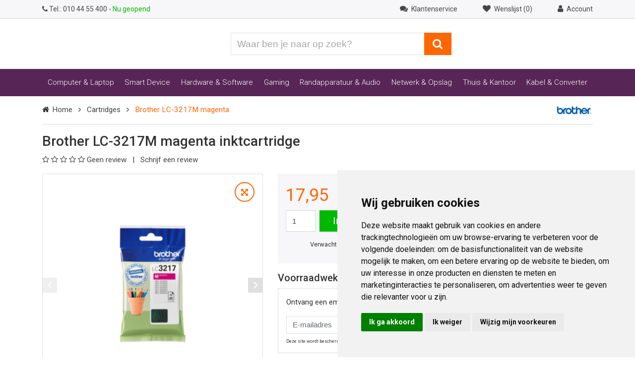

--- FILE ---
content_type: text/html; charset=UTF-8
request_url: https://www.yorcom.nl/artikel/brother-lc-3217m-magenta/CARTBR3217M/
body_size: 24785
content:
<!DOCTYPE html>
<html lang="nl">
    <head>
        <title>    Brother LC-3217M magenta - LC3217M</title>
                <meta charset="utf-8">
        <meta name="viewport" content="initial-scale=1, maximum-scale=1, user-scalable=no, width=device-width">
        <meta name="theme-color" content="#ffffff">
        <link rel="shortcut icon" type="image/x-icon" href="/resources/images/favicons/favicon.ico">
        <link rel="apple-touch-icon" sizes="180x180" href="/resources/images/favicons/apple-touch-icon.png">
        <link rel="icon" type="image/png" href="/resources/images/favicons/favicon-32x32.png" sizes="32x32">
        <link rel="icon" type="image/png" href="/resources/images/favicons/favicon-16x16.png" sizes="16x16">
        <link rel="manifest" href="/resources/images/favicons/manifest.json">
        <link rel="mask-icon" href="/resources/images/favicons/safari-pinned-tab.svg" color="#5bbad5">
        <link rel="alternate" href="https://www.yorcom.nl/artikel/brother-lc-3217m-magenta/CARTBR3217M/" hreflang="nl-nl" />
        <link rel="alternate" href="https://www.yorcom.be/artikel/brother-lc-3217m-magenta/CARTBR3217M/" hreflang="nl-be" />
        <link rel="alternate" href="https://www.yorcom.nl/artikel/brother-lc-3217m-magenta/CARTBR3217M/" hreflang="x-default" />
        <link rel="canonical" href="https://www.yorcom.nl/artikel/brother-lc-3217m-magenta/CARTBR3217M/" />
                    <link rel="stylesheet" href="https://www.yorcom.nl/encore/frontend/frontend.a62005b5.css?47bbea1">
            <link rel="stylesheet" href="/userfiles/aangepaste-css/aangepaste-css.css?56d95a9273ad095bc4142cbad85124b43adbad7bc03e1582d0c093b88045a590">
                    <!-- Google Tag Manager -->
    <script cookie-consent="tracking">
        (function (w, d, s, l, i) {
            w[l] = w[l] || [];
            w[l].push({'gtm.start': new Date().getTime(), event: 'gtm.js'});
            var f                          = d.getElementsByTagName(s)[0],
                j = d.createElement(s), dl = l != 'dataLayer' ? '&l=' + l : '';
            j.async                        = true;
            j.src                          = 'https://www.googletagmanager.com/gtm.js?id=' + i + dl;
            f.parentNode.insertBefore(j, f);
        })(window, document, 'script', 'dataLayer', 'GTM-5QTQ8DM');
    </script>
    <!-- End Google Tag Manager -->
        <script type="text/javascript" src="https://www.freeprivacypolicy.com/public/cookie-consent/4.2.0/cookie-consent.js" charset="UTF-8" cookie-consent="strictly-necessary"></script>
<script type="text/javascript" charset="UTF-8" cookie-consent="strictly-necessary">
    document.addEventListener(
        'DOMContentLoaded',
        function () {
            cookieconsent.run({
                "consent_type": "express",
                "language": "nl",
                "notice_banner_reject_button_hide": false,
                "notice_banner_type": "simple",
                "open_preferences_center_selector": "#open_preferences_center",
                "page_load_consent_levels": [
                    "strictly-necessary"
                ],
                "palette": "light",
                "preferences_center_close_button_hide": false,
                "website_name": "Yorcom",
                "website_privacy_policy_url": "https://www.yorcom.nl/persoonsgegevens/"
            });
        });
</script>
        <script type="application/ld+json">{"@context":"https://schema.org","@type":"Store","image":"https://www.yorcom.nl/userfiles/images/showroom/bedrijfspand.jpg?47bbea1","logo":"https://www.yorcom.nl/resources/images/logo/jubileum.svg?47bbea1","name":"Yorcom","url":"https://www.yorcom.nl/","telephone":"+31104455400","address":{"@type":"PostalAddress","streetAddress":"Hoogstad 265-267","postalCode":"3131 KX","addressLocality":"Vlaardingen","addressCountry":"NL"},"geo":{"@type":"GeoCoordinates","latitude":51.9186087,"longitude":4.3372782},"openingHoursSpecification":[{"@type":"OpeningHoursSpecification","dayOfWeek":[{"@type":"DayOfWeek","name":"https://schema.org/Monday"},{"@type":"DayOfWeek","name":"https://schema.org/Tuesday"},{"@type":"DayOfWeek","name":"https://schema.org/Wednesday"},{"@type":"DayOfWeek","name":"https://schema.org/Thursday"},{"@type":"DayOfWeek","name":"https://schema.org/Friday"}],"opens":"08:30","closes":"18:00"},{"@type":"OpeningHoursSpecification","dayOfWeek":{"@type":"DayOfWeek","name":"https://schema.org/Saturday"},"opens":"08:30","closes":"16:30"}],"@id":"https://yorcom.nl"}</script>
        <script type="application/ld+json">{"@context":"https://schema.org","@type":"WebSite","url":"https://www.yorcom.nl/","potentialAction":{"@type":"SearchAction","target":"https://www.yorcom.nl/zoeken/?q={search_term_string}","query-input":"required name=search_term_string"}}</script>
    </head>
    <body>
            <!-- Google Tag Manager (noscript) -->
    <noscript>
        <iframe src="https://www.googletagmanager.com/ns.html?id=GTM-5QTQ8DM" height="0" width="0" style="display:none;visibility:hidden"></iframe>
    </noscript>
    <!-- End Google Tag Manager (noscript) -->

        <div id="js-countdown"></div>

        <header class="header hidden-print">
            <div class="top-bar">
                <div class="container">
                    <div class="row">
                        <div class="col-6 col-md-5">
                            <a href="tel:+31104455400">
                                <i class="fa fa-phone"></i>
                                <span class="d-none d-sm-inline-block">Tel.:</span> 010 44 55 400
                            </a>
                                                            <span class="hidden-sm-down">- <span class="text-success">Nu geopend</span></span>
                                                    </div>
                        <div class="col-6 col-md-7 text-right">
                            <a href="/klantenservice/">
                                <i class="fa fa-comments icon-font-size ml-2 ml-lg-0">&nbsp;</i> <span class="hidden-md-down mr-5">Klantenservice</span>
                            </a>

                            
<a href="#" class="interactive-top-menu-item-heart" data-allow-children-clicks="true" data-toggle="target" data-target=".sidepanel-with-overlay.wishlist" data-toggle-classname="sidepanel-with-overlay-open" title="Wenslijst (0)">
    <i class="fa fa-heart icon-font-size ml-2 ml-lg-0">&nbsp;</i>
    <span class="hidden-md-down mr-5">
        Wenslijst (0)    </span>
</a>

<div class="sidepanel-with-overlay wishlist text-left d-none" data-toggle="target" data-toggle-classname="sidepanel-with-overlay-open">
    <aside>
        <header class="mb-4">
            <h5>Wenslijst</h5>
            <div class="sidepanel-with-overlay-close" data-toggle="target" data-target=".sidepanel-with-overlay.wishlist" data-toggle-classname="sidepanel-with-overlay-open"></div>
        </header>
        <hr>
        <div class="sidepanel-with-overlay-content">
                            <p>
                    Wil je gebruik maken van de wenslijst? <br><a href='/login'>Log in</a> of <a href='/account/aanmaken/' class='text-primary'>maak een account aan</a>.                </p>
                    </div>
            </aside>
</div>

                            <a href="#" data-toggle="popover" data-placement="bottom">
    <i class="fa fa-user icon-font-size ml-2 ml-lg-0">&nbsp;</i>
    <span class="hidden-md-down"> Account</span>
</a>
<div class="popover-external-content">
    <div class="popover-content-width">
                    <form class="mt-2" action="/login_check" method="post">
                <input type="hidden" name="_csrf_token" value="Yl6RMSX1DUfA7dnBrwwU3ovCWbLnxUbdZ-BywRQaUyw" />
                <input type="hidden" id="remember_me" name="_remember_me" value="on" />

                <div class="form-group">
                    <legend class="h6">Inloggen of aanmelden</legend>
                </div>
                <div class="form-group">
                    <input type="email" name="_username" required="required" class="form-control" placeholder="E-mailadres" autocomplete="username">
                </div>
                <div class="form-group">
                    <input type="password" name="_password" required="required" class="form-control" placeholder="Wachtwoord" autocomplete="current-password">
                </div>
                <button type="submit" name="_submit" class="btn btn-primary btn-block">Inloggen</button>
            </form>
            <ul class="list list-arrow">
                <li>
                    <a href="/resetting/request">Wachtwoord vergeten?</a>
                </li>
                <li>
                    <a href="/account/aanmaken/">Aanmelden als nieuwe klant?</a>
                </li>
            </ul>
            </div>
</div>
                        </div>
                    </div>
                </div>
            </div>
            <div class="alert alert-warning js-alert-notificatie d-none" role="alert" id="js-browser-support">
                <button type="button" class="close" data-dismiss="alert" aria-label="Close">
                    <span aria-hidden="true">×</span>
                </button>
                Oude browser gedetecteerd! De website zal mogelijk niet goed werken. <a href="/support/internet-browser-update">Klik hier</a> voor hulp.
            </div>
                            <!-- Notificaties -->
                
            
            <div class="container pt-3 py-lg-4">
                <div class="row align-items-center">
                    <div class="col-5 col-lg-4">
                        <a href="/" aria-label="Yorcom voorpagina">
                            <img loading="lazy" class="img-fluid" src="https://www.yorcom.nl/resources/images/logo/jubileum.svg?47bbea1" alt="Yorcom logo">
                        </a>
                    </div>
                    <div class="col-7 col-lg-3 flex-lg-last">
                        <div id="js-winkelmand-top"></div>
                    </div>
                    <div class="col-12 col-lg-5">
                        <form class="navigation-search" action="/zoeken/">
                            <div class="input-group">
                                <label class="sr-only" for="layout-zoeken">Waar ben je naar op zoek?</label>
                                <input type="text" name="q" id="layout-zoeken" class="form-control" placeholder="Waar ben je naar op zoek?" value="">
                                <span class="input-group-btn">
                                  <button class="btn btn-primary" type="submit" title="Zoeken">
                                    <i class="fa fa-search"></i>
                                  </button>
                                </span>
                            </div>
                        </form>
                    </div>
                </div>
            </div>
        </header>

        <div id="js-live-search-resultaat"></div>

        <div class="navigation-wrapper hidden-print">
    <div class="container">
        <nav class="navbar navbar-light navbar-toggleable-md">
            <button class="navbar-toggler navbar-toggler-right" type="button" data-toggle="collapse" data-target="#navbar" aria-controls="navbar" aria-expanded="false" aria-label="Toggle navigation">
                <span class="navbar-toggler-icon"></span>
            </button>
            <a class="navbar-brand hidden-lg-up" href="#"  data-toggle="collapse" data-target="#navbar" aria-controls="navbar" aria-expanded="false" aria-label="Toggle navigation">Categorieën</a>

            <div class="collapse navbar-collapse" id="navbar">
                <ul class="navbar-nav">
    <li class="nav-item active">
        <div class="nav-link" data-toggle="collapse" data-target="#collapseMenuItem1" aria-expanded="false" aria-controls="collapseComputer">
            Computer & Laptop
            <i class="fa fa-chevron-down pull-right hidden-lg-up"></i>
        </div>
        <div class="nav-dropdown collapse" id="collapseMenuItem1">
            <div class="row">
                <div class="col-12 col-lg-4 py-lg-4 hidden-md-down">
                    <div class="media display-4 mb-3">                    
                        <div class="media-body align-self-center ml-2">
                            <h2 class="h5">Computers &amp; Laptops</h2>
                        </div>
                    </div>
                    <p>Op zoek naar een nieuwe computer of laptop? Van een desktop tot een all-in-one pc of een 2-in-1 laptop tot gaming laptop, in ons uitgebreid assortiment vindt je altijd jouw perfecte computer. </p>
                    <p><img loading="lazy" src="/userfiles/images/category/Computer-laptop.png" class="img-fluid" alt="Computer en laptop categorie"></p>
                </div>
                <div class="col col-lg-8">
                    <div class="nav-dropdown__separator">
                        <div class="row pt-lg-4">
                            <div class="col-lg-3 col-6">
                                <h3 class="h6 pb-2 text-secondary">Computers</h3>
                                <ul class="navigation-sub-items-list">
                                    <li><a  href="/desktops/all-in-one-pc/">All-In-One PC's</a></li> <!--All-in-One PC-->
                                    <li><a  href="/desktops/">Desktops</a></li> <!--Desktop-->
                                    <li><a  href="/desktops/gaming-pc-computers/">Gaming PC's</a></li> <!--Game PC-->
                                    <li><a  href="/desktops/apple-imac/">Apple iMac</a></li> <!--iMac-->
                                    <!--<li><a  href="">Raspberry</a></li> Raspberry Pi-->
                                </ul>                           
                            </div>
                            <div class="col-lg-3 col-6">
                                <h3 class="h6 pb-2 text-secondary">Laptops</h3>
                                <ul class="navigation-sub-items-list">
                                    <li><a  href="/laptops/">Laptops</a></li> <!--Laptops-->
                                    <li><a href="/laptops/?producttype=Hybride%20(2-in-1)">2-in-1 Laptops</a></li>
                                    <li><a  href="/laptops/apple-macbook/">Apple MacBooks</a></li> <!--Macbooks-->
                                    <li><a  href="/laptops/accessoires/">Laptop accessoires</a></li><!-- Accessoires-->
                                    <li><a  href="">Laptop Accu's</a></li> <!--Accu's-->
                                    <li><a  href="/laptops/adapters/">Laptop adapters</a></li> <!--Adapters-->
                                    <li><a  href="/laptops/laptopstandaard/">Laptopstandaard</a></li> <!--Standaard-->
                              </ul>
                            </div>
                            <div class="col-lg-3 col-6">
                                 <h3 class="h6 pb-2 hidden-md-down">&nbsp;</h3>
                                 <h3 class="h6 pb-2 hidden-lg-up text-secondary">Laptops</h3>
                                <ul class="navigation-sub-items-list">
                      <li><a  href="/laptops/docking-stations/">Laptop docking</a></li> <!--Docking stations-->
                      <li><a  href="/laptops/gaming-laptops/">Gaming laptops</a></li> <!--Gaming laptops-->
                      <li><a class="hidden-lg-down" href="/laptops/garantie-uitbreiding/">Garantie uitbreiding</a><a class="hidden-xl-up" href="/laptops/garantie-uitbreiding/">Garantie</a></li> <!--Garantie uitbreidingen-->
                      <li><a class="hidden-lg-down" href="/laptops/belgische-azerty-laptops/">Belgische laptops</a><a class="hidden-xl-up" href="/laptops/belgische-azerty-laptops/">Laptops Belgie</a></li> <!--Laptops Belgie-->
                      <li><a  href="/laptops/laptoptassen-hoezen/">Laptoptassen</a></li> <!--Laptoptassen-->
                      <li><a  href="/laptops/laptop-koeling/">Laptop koeling</a></li> <!--Laptop koeling-->
                                </ul>                                                  
                            </div>
 <div class="col-lg-3 col-6">
                                <h3 class="h6 pb-2 text-secondary">Diensten</h3>
                                <ul class="navigation-sub-items-list">
                                 <li><a href="/windows-10-ondersteuning-stopt-wat-nu">W10 upgrade</a></li>
                                 <li><a href="/SERVICE252/">Gebruiksklaar maken PC</a></li>
                                 <li><a href="/reparaties/harde-schijf-reparatie">Bestanden overzetten</a></li>
                              </ul>
                            <h3 class="h6 pb-2 text-secondary">Wij doen ook:</h3>
                               <ul class="navigation-sub-items-list">
                               <li><a href="/reparaties/laptop-reparatie">Laptop reparatie</a></li>
                               <li><a href="/reparaties/computer-reparatie">Computer reparatie</a></li>
                               <li><a href="/reparaties/harde-schijf-reparatie">Bestanden terughalen</a></li>
                               <li><a href="/computerhulp-aan-huis/">Service aan huis</a></li> 
                                </ul>      
                         </div>
                       </div>
                        <p><b>Windows 10 support stopt, wat nu?</b> 
                        Op onze <a href="/windows-10-ondersteuning-stopt-wat-nu" class="text-primary">advies pagina</a> leggen we uit welke stappen je kunt nemen.</p>
                    </div>
                </div>
            </div>
        </div>
    </li>
    <li class="nav-item">
        <div class="nav-link" data-toggle="collapse" data-target="#collapseMenuItem2" aria-expanded="false" aria-controls="collapseComputer">
            Smart Device
            <i class="fa fa-chevron-down pull-right hidden-lg-up"></i>
        </div>
        <div class="nav-dropdown collapse" id="collapseMenuItem2">
            <div class="row">
                <div class="col-12 col-lg-4 py-lg-4 hidden-md-down">
                    <div class="media display-4 mb-3">
                        <div class="media-body align-self-center ml-2">
                            <h2 class="h5">Smart Devices</h2>
                        </div>
                    </div>
                    <p>Smart devices zijn niet meer weg te denken uit ons dagelijks leven. Ben je op zoek naar een e-Reader, dashcam, tablet of een smartphone? Bekijk ons assortiment. Staat er niet bij wat je zoekt, laat het ons weten.</p>
                    <p><img loading="lazy" src="/userfiles/images/category/smart-device.png" class="img-fluid" alt="Smart apparaten categorie"></p>
                </div>
                <div class="col col-lg-8">
                    <div class="nav-dropdown__separator">
                        <div class="row pt-lg-4">
                        <div class="col-lg-3 col-6">
                             <h3 class="h6 pb-2 text-primary">Populaire tablets</h3>
                               <ul class="navigation-sub-items-list">
                     <li><a  href="/tablets/apple-ipad/">Apple iPad</a></li> <!-- Apple iPads -->
                     <li><a class="hidden-lg-down" href="/tablets/samsung-tablet-kopen/">Samsung Galaxy Tab</a><a class="hidden-xl-up" href="/tablets/samsung-tablet-kopen/">Samsung tablet</a></li> <!--Samsung Galaxy Tab-->
                     <li><a  href="/tablets/acer-tablet-kopen/">Acer Iconia tab</a></li> <!--Acer Iconia Tab-->
                     </ul>     
                            <h3 class="h6 pb-2 text-secondary">Tablets</h3>
                                <ul class="navigation-sub-items-list">
                                    <li><a  href="/tablets/">Tablets</a></li> <!--Tablets-->
                                    <li><a  href="/tablets/tablet-hoesjes/">Tablet hoesjes</a></li> <!--Tablet hoesjes-->
                                     <li><a  href="/tablets/apple-ipad/ipad-hoesjes/">iPad hoesjes</a></li> <!--iPad hoesjes-->
                                    <li><a  href="/tablets/tablet-houders/">Tablet houders</a></li> <!--Houders-->
                                    <li><a  href="/tablets/styluspen/">Styluspen</a></li> <!--Stylus-->
                                </ul>                                 
                        </div>
                            <div class="col-lg-3 col-6">
                            <h3 class="h6 pb-2 text-secondary">eReaders</h3>
                                <ul class="navigation-sub-items-list">
                      <li><a  href="/e-readers/">e-Readers</a></li> <!--eReader-->
                      <li><a class="hidden-lg-down" href="/e-readers/beschermhoezen/">Beschermhoesjes</a><a class="hidden-xl-up" href="/e-readers/beschermhoezen/">Beschermhoesjes</a></li> <!--eReader hoezen-->
                                </ul>
                               <h3 class="h6 pb-2 text-secondary">Actioncams</h3>
                               <ul class="navigation-sub-items-list">
                      <li><a  href="/360-cameras/">360° camera's</a></li><!--360 Camera's-->
                      <li><a class="hidden-lg-down" href="/360-camera-accessoires/">360° cam accessoires</a><a class="hidden-xl-up" href="/360-camera-accessoires/">Accessoires</a></li><!--360 accessoires-->
                                </ul>                              
                            </div>
                           <div class="col-lg-3 col-6">
                              <h3 class="h6 pb-2 text-secondary">Smartphones</h3>
                               <ul class="navigation-sub-items-list">
                      <li><a  href="/smartphones/telefoonhouders/">Telefoonhouders</a></li><!--Autohouders-->
                      <li><a  href="/smartphones/beschermhoezen/">Beschermhoezen</a></li><!--Beschermhoezen-->
                      <li><a  href="/oordopjes/">Oordopjes</a></li><!--Oordopjes-->
                      <li><a  href="/smartphones/selfiesticks/">Selfiesticks</a></li> <!--Selfiesticks-->
                      <li><a  href="/gimbals/">Gimbals</a></li> <!--Gimbals-->
                      <li><a  href="">Smartphones</a></li> <!--Smartphones-->
                                </ul>                              
                            </div>
                           <div class="col-lg-3 col-6">
                                <h3 class="h6 pb-2 text-secondary">Smart Devices</h3>
                                <ul class="navigation-sub-items-list">
                      <li><a  href="/elektrische-step/">Elektrische step</a></li> <!--Elektrische step-->
                      <li><a class="hidden-lg-down" href="/slimme-verlichting/">Slimme verlichting</a><a class="hidden-xl-up" href="/slimme-verlichting/">Verlichting</a></li> <!--Slimme verlichting-->
                      <li><a  href="/slimme-stekkers/">Slimme stekkers</a></li> <!--Slimme stopcontacten-->
                      <li><a class="hidden-lg-down" href="/slimme-beveiliging/">Slimme beveiliging</a><a class="hidden-xl-up" href="/slimme-beveiliging/">Beveiliging</a></li> <!--Slimme beveiliging-->
                      <li><a class="hidden-lg-down" href="/slimme-netwerken/">Slimme netwerken</a><a class="hidden-xl-up" href="/slimme-netwerken/">Netwerk</a></li> <!--Slimme netwerken-->
                      <li><a  href="/slimme-buitenproducten/">Slimme buitenproducten</a></li> <!--Slimme buitenproducten-->
                                    <li><a  href="/voip/">Voice over IP</a></li> <!--Voip-->
                                </ul>
                            </div>
                       </div>
                    <!--<p><b>Op zoek naar een Sinterklaas cadeau?</b> Kijk <a href="https://www.yorcom.nl/acties/sinterklaas-cadeautips/" class="text-primary"> hier </a> en laat je inspireren...</p>-->
                </div>
            </div>
        </div>
    </li>
    <li class="nav-item">
        <div class="nav-link" data-toggle="collapse" data-target="#collapseMenuItem3" aria-expanded="false" aria-controls="collapseComputer">
            Hardware &amp; Software
            <i class="fa fa-chevron-down pull-right hidden-lg-up"></i>
        </div>
        <div class="nav-dropdown collapse" id="collapseMenuItem3">
            <div class="row">
                <div class="col-12 col-lg-4 py-lg-4 hidden-md-down">
                    <div class="media display-4 mb-3">
                        <div class="media-body align-self-center ml-2">
                            <h2 class="h5">Hardware &amp; Software</h2>
                        </div>
                    </div>
                    <p>Wil jij jouw computer upgraden of uitbreiden met software? Dan ben je bij ons aan het juiste adres. Advies nodig? Wij adviseren je graag per telefoon, email of in onze showroom.</p>
                     <p><img loading="lazy" src="/userfiles/images/category/hardware-software.png" class="img-fluid" alt="Hardware en software categorie"></p>
                </div>
                <div class="col col-lg-8">
                    <div class="nav-dropdown__separator">
                        <div class="row pt-lg-4">
                            <div class="col-lg-3 col-6">
                                <h3 class="h6 pb-2"><a href="/hardware/" class="text-secondary"><u>Hardware</u></a></h3>
                                <ul class="navigation-sub-items-list">
                     <li><a  href="/hardware/pc-behuizingen/">PC behuizingen</a></li> <!--Behuizingen-->
                     <li><a  href="/hardware/barebones/">Barebones</a></li> <!--Barebones-->
                     <li><a  href="/hardware/case-fans/">Case fans</a></li> <!--Case fans-->
                     <li><a class="hidden-lg-down" href="/hardware/dvd-blu-ray-branders/">DVD & Blu-ray branders</a><a class="hidden-xl-up" href="/hardware/dvd-blu-ray-branders/">Branders</a></li> <!--DVD & Blu-ray branders-->
                     <li><a  href="/hardware/ram-geheugen/">Ram Geheugen</a></li> <!--Geheugen-->
                     <li><a  href="/hardware/geluidskaarten/">Geluidskaarten</a></li> <!--Geluidskaarten-->
                     <li><a class="hidden-lg-down" href="/externe-harde-schijven/">Externe Harde schijven</a><a class="hidden-xl-up" href="/externe-harde-schijven/">Externe HDD's</a></li> <!--Externe Harde schijven-->
                     <li><a  href="/hardware/harde-schijven/">Harde schijven</a></li> <!--Harde schijven-->
                     <li><a  href="/hardware/insteekkaarten/">Insteekkaarten</a></li> <!--Insteekkaarten-->
                                </ul>
                            </div>
                            <div class="col-lg-3 col-6">
                                <h3 class="h6 pb-2 hidden-md-down">&nbsp;</h3>
                                <h3 class="h6 pb-2 hidden-lg-up text-secondary">Hardware</h3>
                                <ul class="navigation-sub-items-list">
                                    <li><a  href="/hardware/kaartlezers-multipanels/">Kaartlezer & Multipanel</a></li> <!--Kaartlezers & Multipanels-->
                                    <li><a  href="/hardware/cpu-koelers/koelpasta/">Koelpasta</a></li> <!--Koelpasta-->
                                    <li><a  href="/hardware/moederborden/">Moederborden</a></li> <!--Moederborden-->
                                    <li><a  href="/hardware/processoren/">Processoren</a></li> <!--Processoren-->
                                    <li><a  href="/hardware/cpu-koelers/">CPU koelers</a></li> <!--Processorkoelers-->
                                    <li><a  href="/hardware/ssds/">SSD's</a></li> <!--SSD schijven-->
                                  <li><a  href="/hardware/videokaarten/">Videokaarten</a></li> <!--Videokaarten-->
                                  <li><a  href="/hardware/voedingen/">Voedingen</a></li> <!--Voedingen-->
                                </ul>
                            </div>
                            <div class="col-lg-3 col-6">
<!--OUTLET-->     <h3 class="h6 pb-2"><a href="/outlet/" class="text-secondary">Outlet</a></h3>
                             <ul class="navigation-sub-items-list">
                              <li><a href="/outlet/">Bekijk alle outlet</a></li>
                             </ul>
                              <h3 class="h6 pb-2 text-secondary">Montagematerialen</h3>
                             <ul class="navigation-sub-items-list">
                              <li><a  href="/hardware/bays-brackets/">Bays & brackets</a></li> <!--Bays & brackets-->
                              <li><a  href="/gereedschap-onderhoud/">Gereedschap/Onderhoud</a></li> <!--Gereedschap-->
                              <li><a  href="/hardware/pc-montageschroeven/">PC schroefjes</a></li> <!--PC schroefjes-->
                              <li><a  href="/kabelbinders/">Kabelbinders</a></li> <!--Kabelbinders-->
                             </ul>
                            </div>

                           <div class="col-lg-3 col-6">
                                <h3 class="h6 pb-2"><a href="/software/" class="text-secondary">Software</a></h3>
                                <ul class="navigation-sub-items-list">
                     <!-- <li><a  href="">Audiobewerking</a></li> Audiobewerking-->
                     <!-- <li><a  href="">Fotobewerking</a></li> Fotobewerking-->
                           <li><a  href="/videobewerking/">Videobewerking</a></li> <!--Videobewerking-->
                           <li><a  href="/backup-software/">Backup Software</a></li> <!--Backup & Branden-->
                           <li><a  href="/beveiligingssoftware/">Beveiligingssoftware</a></li> <!--Beveiliging & Anti-Virus-->
                           <li><a  href="/microsoft-365-office/">Microsoft 365 Office</a></li> <!--Microsoft Office-->
                           <li><a  href="/microsoft-server/">Microsoft Server</a></li> <!--Microsoft server-->                                                           
                           <li><a  href="/software/windows/">Windows 11</a></li> <!--Windows 11-->
                                </ul>
                                 <!--<h3 class="h6 pb-2"><a href="/crypto/" class="text-secondary">Crypto</a></h3>-->
                            </div>
                        </div>
                    </div>
                </div>
            </div>
        </div>
    </li>
    <li class="nav-item">
        <div class="nav-link" data-toggle="collapse" data-target="#collapseMenuItem4" aria-expanded="false" aria-controls="collapseComputer">
            Gaming
            <i class="fa fa-chevron-down pull-right hidden-lg-up"></i>
        </div>
        <div class="nav-dropdown collapse" id="collapseMenuItem4">
            <div class="row">
                <div class="col-12 col-lg-4 py-lg-4 hidden-md-down">
                    <div class="media display-4 mb-3">
                        <div class="media-body align-self-center ml-2">
                            <h2 class="h5">Gaming apparatuur</h2>
                        </div>
                    </div>
                    <p>Alles om jouw game ervaringen nog beter te maken! Je vindt bij ons de grootste gamestoelen showroom in de Benelux! 
                    Ook voor je al gaming randapparatuur ben je bij ons aan het juiste adres.</p>
                    <p><img loading="lazy" src="/userfiles/images/category/gaming.png" class="img-fluid" alt="Gaming categorie"></p>
                </div>
                <div class="col col-lg-8">
                    <div class="nav-dropdown__separator">
                        <div class="row pt-lg-4">
                            <div class="col-lg-3 col-6">
                                <h3 class="h6 pb-2"><a href="/gaming/" class="text-secondary">Gaming</a></h3>
                                <ul class="navigation-sub-items-list">
                         <li><a  href="/gamestoelen/">Gamestoelen</a></li> <!--Gamestoelen-->
                         <li><a  href="/gaming-bureaus/">Gaming bureaus</a></li> <!--Gaming bureaus-->
                         <li><a  href="/gaming-headsets/">Gaming headsets</a></li> <!--Gaming headset-->
                         <li><a  href="/laptops/gaming-laptops/">Gaming laptops</a></li> <!--Gaming laptops-->
                         <li><a  href="/monitoren/gaming-monitoren/">Gaming monitoren</a></li> <!--Gaming monitor-->
                         <li><a  href="/gaming-muizen/">Gaming muizen</a></li> <!--Gaming muizen-->
                         <li><a  href="/desktops/gaming-pc-computers/">Gaming PC's</a></li> <!--Gaming PC-->
                         <li><a class="hidden-lg-down" href="/gaming-toetsenborden/">Gaming toetsenborden</a><a class="hidden-xl-up" href="/gaming-toetsenborden/">Toetsenborden</a></li> <!--Gaming toetsenborden-->
                                </ul>
                             </div>
                             <div class="col-lg-3 col-6">
                                 <h3 class="h6 pb-2 hidden-md-down">&nbsp;</h3>
                                 <h3 class="h6 pb-2 hidden-lg-up text-secondary">Gaming</h3>
                                 <ul class="navigation-sub-items-list">
                                    <li><a  href="/voetensteunen/">Voetensteunen -TIP-</a></li> <!--Voetsteunen-->
                                    <li><a  href="/flightsticks/">Flightsticks</a></li> <!--Flightsticks-->
                                    <li><a  href="/game-controllers/">Game controllers</a></li> <!--Controllers-->
                                    <li><a  href="/muizen/muismatten/">Muismatten</a></li> <!--Muismatten-->
                                    <li><a  href="/racesturen/">Racesturen</a></li> <!--Racesturen-->
                                    <li><a  href="/racestuur-standaard/">Racestuur standaard</a></li> <!--Racestuur standaard-->
                                    <!--<li><a  href="">Virtual reality</a></li> Virtual reality-->
                                 </ul>
                            </div>
                            <div class="col-lg-3 col-6">
                                <h3 class="h6 pb-2 text-secondary">Merchandise</h3>
                                <ul class="navigation-sub-items-list">
                       <li><a  href="/caps/">Caps</a></li> <!--Caps & Beanies-->
                       <li><a  href="/tassen/">Rugtassen</a></li> <!--Schouder & Rugtassen-->
                      <li><a  href="/handschoenen-en-sjaals/">Handschoenen & Sjaals</a></li> <!--Handschoenen & Sjaals-->                                    
                       <li><a  href="/sleutelhangers/">Sleutelhangers</a></li> <!--Sleutelhangers-->
                       <li><a  href="/shirts/">T-Shirts</a></li> <!--T-shirts-->
                                </ul>
                            </div>
                        </div>
                    <!--<p><b>Op zoek naar een Sinterklaas cadeau?</b> Kijk <a href="https://www.yorcom.nl/acties/sinterklaas-cadeautips/" class="text-primary"> hier </a> en laat je inspireren...</p>-->
                </div>
            </div>
        </div>
    </li>
    <li class="nav-item">
        <div class="nav-link" data-toggle="collapse" data-target="#collapseMenuItem5" aria-expanded="false" aria-controls="collapseComputer">
            Randapparatuur & Audio
            <i class="fa fa-chevron-down pull-right hidden-lg-up"></i>
        </div>
        <div class="nav-dropdown collapse" id="collapseMenuItem5">
            <div class="row">
                <div class="col-12 col-lg-4 py-lg-4 hidden-md-down">
                    <div class="media display-4 mb-3">
                        <div class="media-body align-self-center ml-2">
                            <h2 class="h5">Randapparatuur</h2>
                        </div>
                    </div>
                    <p>Alles voor bij je computer of laptop. Zoals een monitor, printer, scanner, toetsenbord of muis. Naast de voor de hand liggende apparaten, moet je ook denken aan mediaspelers, USB hubs, externe kaartlezers en externe DVD branders.</p>
                    <p><img loading="lazy" src="/userfiles/images/category/randapparatuur.png" class="img-fluid" alt="Randapparatuur categorie"></p>
                </div>
                <div class="col col-lg-8">
                    <div class="nav-dropdown__separator">
                        <div class="row pt-lg-4">
                            <div class="col-lg-3 col-6">
                                <h3 class="h6 pb-2"><a href="/randapparatuur/" class="text-secondary">Randapparatuur</a></h3>
                                <ul class="navigation-sub-items-list">
                    <!--<li><a class="hidden-lg-down" href="/afstandsbedieningen/">Afstandsbedieningen</a><a class="hidden-xl-up" href="/afstandsbedieningen/">Remote</a></li> Afstandsbedieningen-->
                          <li><a  href="/barcode-scanners/">Barcode scanners</a></li> <!--Barcode scanners-->
                          <li><a class="hidden-lg-down" href="/externe-branders/">Externe branders</a><a class="hidden-xl-up" href="/externe-branders/">Branders</a></li> <!--Externe branders-->
                          <li><a class="hidden-lg-down" href="/externe-kaartlezers/">Externe kaartlezers</a><a class="hidden-xl-up" href="/externe-kaartlezers/">Kaartlezers</a></li> <!--Externe kaartlezers-->
                          <li><a  href="/gereedschap-onderhoud/">Gereedschap/Onderhoud</a></li> <!--Gereedschap & Onderhoud-->
                          <li><a class="hidden-lg-down" href="/harde-schijf-behuizingen/">Harde schijf behuizingen</a><a class="hidden-xl-up" href="/harde-schijf-behuizingen/">HDD behuizingen</a></li> <!--Harde schijf behuizingen-->
                          <li><a  href="/HDD-docking-station/">HDD/SSD docking</a></li> <!--HDD/SSD docking-->
                          <li><a class="hidden-lg-down" href="/hdmi-switches/">HDMI switches</a><a class="hidden-xl-up" href="/hdmi-switches/">HDMI switch</a></li> <!--HDMI Switches-->
                          <li><a class="hidden-lg-down" href="/kvm-switches/">KVM switches</a><a class="hidden-xl-up" href="/kvm-switches/">KVM switch</a></li> <!--KVM Switches-->
                          <li><a  href="/labelprinters/">Labelprinters</a></li> <!--Labelprinters-->
                                </ul>
                            </div>
                            <div class="col-lg-3 col-6">
                                <h3 class="h6 pb-2 hidden-md-down">&nbsp;</h3>
                                <h3 class="h6 pb-2 hidden-lg-up text-secondary">Randapparatuur</h3>
                                <ul class="navigation-sub-items-list">                                   
                                   <li><a  href="/monitoren/">Monitoren</a></li> <!--Monitoren-->
                                   <li><a  href="/monitoren/digitale-signage-schermen/">Grootformaat schermen</a></li> <!--Grootformaat displays-->
                                    <li><a  href="/monitoren/monitor-beugels/">Monitor beugels</a></li> <!--Monitor beugels-->
                                    <li><a  href="/muizen/">Muizen</a></li> <!--Muizen-->
                                   <li><a  href="/muizen/muismatten/">Muismatten</a></li> <!--Muismatten-->
                                    <li><a  href="/mediaspelers/">Mediaspelers</a></li> <!--Mediaspelers-->
                                    <li><a  href="/toetsenborden/numeriek-keypad/">Numeriek keypads</a></li> <!--Keypads-->
                                    <li><a  href="/printers/">Printers</a></li> <!--Printers-->
                                    <li><a  href="/scanners/">Scanners</a></li> <!--Scanners-->
                                </ul>
                            </div>
             <div class="col-lg-3 col-6">
               <h3 class="h6 pb-2 hidden-md-down">&nbsp;</h3>
                 <h3 class="h6 pb-2 hidden-lg-up text-secondary">Randapparatuur</h3>
                 <ul class="navigation-sub-items-list">                                    
                     <li><a  href="/tekentablets/">Tekentablets</a></li> <!--Tekentablets-->
                     <li><a  href="/toetsenborden/">Toetsenborden</a></li> <!--Toetsenborden-->
                     <li><a class="hidden-lg-down" href="/toetsenbord-en-muis-set/">Toetsenbord & muis set</a><a class="hidden-xl-up" href="/toetsenbord-en-muis-set/">Toetsenbord & muis</a></li> <!--Toetsenbord & muis-->
                     <li><a  href="/azerty-toetsenborden/">Toetsenborden Belgie</a></li> <!--Toetsenborden BE-->
                     <li><a  href="/ups-noodstroom/">UPS Noodstroom</a></li> <!--UPS & Stekkerdozen-->
                     <li><a  href="/usb-hubs/">USB hubs</a></li> <!--USB Hubs-->
                     <li><a  href="/videoadapter/">Videoadapters</a></li> <!--Video Capture-->
                     <li><a  href="/webcams/">Webcams</a></li> <!--Webcams-->
                     <li><a  href="/conference-cameras/">Conference camera's</a></li> <!--Conference camera's-->
                 </ul>
             </div>
             <div class="col-lg-3 col-6">
               <h3 class="h6 pb-2 text-secondary">Audio</h3>
                  <ul class="navigation-sub-items-list">
                     <li><a  href="/gaming-headsets/">Gaming headsets</a></li> <!--Gaming headset-->
                     <li><a class="hidden-lg-down" href="/externe-geluidskaarten/">Externe geluidskaarten</a><a class="hidden-xl-up" href="/externe-geluidskaarten/">Geluidskaarten</a></li> <!--Externe geluidskaarten-->
                     <li><a  href="/hardware/geluidskaarten/">Geluidskaarten</a></li> <!--Geluidskaarten-->
                     <li><a  href="/koptelefoons/">Koptelefoons</a></li> <!--Koptelefoons-->
                     <li><a  href="/microfoons/">Microfoons</a></li> <!--Microfoons-->
                     <li><a  href="/oordopjes/">Oordopjes</a></li> <!--Oordopjes-->
                     <li><a  href="/speakers/">Speakers</a></li> <!--Speakers-->
                  </ul>
                </div>
              </div>
                        <!--<p><b>Op zoek naar een Sinterklaas cadeau?</b> Kijk <a href="/cadeautips/sinterklaas-cadeautjes" class="text-primary"> hier </a> en laat je inspireren...</p>-->
                    </div>
                </div>
            </div>
        </div>
    </li>
    <li class="nav-item">
        <div class="nav-link" data-toggle="collapse" data-target="#collapseMenuItem6" aria-expanded="false" aria-controls="collapseComputer">
            Netwerk &amp; Opslag
            <i class="fa fa-chevron-down pull-right hidden-lg-up"></i>
        </div>
        <div class="nav-dropdown collapse" id="collapseMenuItem6">
            <div class="row">
                <div class="col-12 col-lg-4 py-lg-4 hidden-md-down">
                    <div class="media display-4 mb-3">
                        <div class="media-body align-self-center ml-2">
                            <h2 class="h5">Netwerk &amp; Opslag</h2>
                        </div>
                    </div>
                    <p>Vind de beste netwerkoplossingen of stel al jouw bestanden veilig met de veiligste opslagproducten, met ons uitgebreid assortiment vindt je altijd wat je zoekt!</p>
                    <p><img loading="lazy" src="/userfiles/images/category/netwerk-opslag.png" class="img-fluid" alt="Netwerk en opslag categorie"></p>
                </div>
                <div class="col col-lg-8">
                    <div class="nav-dropdown__separator">
                        <div class="row pt-lg-4">
                            <div class="col-lg-3 col-6">
                                <h3 class="h6 pb-2"><a href="/netwerk/" class="text-secondary">Netwerk</a></h3>
                                <ul class="navigation-sub-items-list">
                      <li><a  href="/access-points/">Access points</a></li> <!--Access points-->
                      <li><a  href="/antennes/">Antennes</a></li> <!--Antennes-->
                      <li><a  href="/bluetooth-adapters/">Bluetooth adapters</a></li> <!--Bluetooth adapters-->
                      <li><a  href="/Connectoren/">Connectoren</a></li> <!--Connectoren-->
                      <li><a  href="/modems/">Modems</a></li> <!--Modems-->
                      <li><a  href="/netwerkkaarten/">Netwerkkaarten</a></li> <!--Netwerkkaarten-->
                      <li><a class="hidden-lg-down" href="/netwerkcameras/">Netwerkcamera's</a><a class="hidden-xl-up" href="/netwerkcameras/">Netwerk-camera's</a></li> <!--Netwerkcamera's-->
                      <li><a class="hidden-lg-down" href="/netwerkkabels/">Netwerkkabels</a><a class="hidden-xl-up" href="/netwerkkabels/">Netwerk kabels</a></li> <!--Netwerk kabels-->
                      <li><a  href="/netwerk-converters/">Netwerk converters</a></li> <!--Netwerk converters-->
                                </ul>
                            </div>
                            <div class="col-lg-3 col-6">
                                <h3 class="h6 pb-2">&nbsp;</h3>
                                <ul class="navigation-sub-items-list">
                       <li><a  href="/nvr/">NVR</a></li> <!--NVR-->
                       <li><a  href="/patchpanels/">Patchpanels</a></li> <!--Patchpanels-->
                       <li><a  href="/powerline-adapters/">Powerline adapters</a></li> <!--Powerline adapters-->
                       <li><a  href="/routers/">Routers</a></li> <!--Routers-->
                       <li><a  href="/server-kasten/">Server kasten</a></li> <!--Server kasten-->
                       <li><a  href="/netwerk-switches/">Netwerk switches</a></li> <!--Switches-->
                       <li><a  href="/usb-wifi-adapters/">USB WiFi adapters</a></li> <!--USB adapters-->
                       <li><a class="hidden-lg-down" href="/wandcontactdozen/">Wandcontactdozen</a><a class="hidden-xl-up" href="/wandcontactdozen/">Wandcontactdoos</a></li> <!--Wandcontactdozen-->
                       <li><a  href="/wifi-versterkers/">Wifi versterkers</a></li> <!--Wifi versterkers-->
                                </ul>
                            </div>
                            <div class="col-lg-3 col-6">
                                <h3 class="h6 pb-2"><a href="/opslag/" class="text-secondary">Opslag</a></h3>
                                <ul class="navigation-sub-items-list">
                        <li><a class="hidden-lg-down" href="/cd-dvd-bluray/">CD, DVD & Blu-ray's</a><a class="hidden-xl-up" href="/cd-dvd-bluray/">Media</a></li> <!--CD, DVD & Blu-ray media-->
                        <li><a  href="/datatapes/">Datatapes</a></li> <!--Datatapes-->
                        <li><a class="hidden-lg-down" href="/externe-harde-schijven/">Externe Harde schijven</a><a class="hidden-xl-up" href="/externe-harde-schijven/">Externe HDD's</a></li> <!--Externe Harde schijven-->
                        <li><a  href="/externe-ssds/">Externe SSD's</a></li> <!--Externe SSD's-->
                        <li><a  href="/geheugenkaarten/">Geheugenkaarten</a></li> <!--Geheugenkaarten-->
                        <li><a  href="/hardware/harde-schijven/">Harde schijven</a></li> <!--Harde schijven Hardware-->
                                 </ul>
                                 </div>
                                <div class="col-lg-3 col-6">
                                 <h3 class="h6 pb-2 hidden-md-down">&nbsp;</h3>
                                 <h3 class="h6 pb-2 hidden-lg-up text-secondary">Opslag</h3>
                                 <ul class="navigation-sub-items-list">
                                    <li><a class="hidden-lg-down" href="/harde-schijf-behuizingen/">Harde schijf behuizingen</a><a class="hidden-xl-up" href="/harde-schijf-behuizingen/">HDD behuizingen</a></li> <!--Hardeschijfbehuizingen-->
                                    <li><a  href="/nas/">NAS</a></li> <!--NAS-->
                                    <li><a  href="/hardware/ssds/">SSD's</a></li> <!--SSD schijven Hardware-->
                                    <li><a  href="/usb-sticks/">USB sticks</a></li> <!--USB sticks-->
                                </ul>
                            </div>
                        </div>
                      <!--<p><b>Op zoek naar een Sinterklaas cadeau?</b> Kijk <a href="https://www.yorcom.nl/acties/sinterklaas-cadeautips/" class="text-primary"> hier </a> en laat je inspireren...</p>-->
                    </div>
                </div>
            </div>
        </div>
    </li>
    <li class="nav-item">
        <div class="nav-link" data-toggle="collapse" data-target="#collapseMenuItem7" aria-expanded="false" aria-controls="collapseComputer">
            Thuis &amp; Kantoor
            <i class="fa fa-chevron-down pull-right hidden-lg-up"></i>
        </div>
        <div class="nav-dropdown collapse" id="collapseMenuItem7">
            <div class="row">
                <div class="col-12 col-lg-4 py-lg-4 hidden-md-down">
                    <div class="media display-4 mb-3">
                        <div class="media-body align-self-center ml-2">
                            <h2 class="h5">Thuis &amp; Kantoor</h2>
                        </div>
                    </div>
                    <p>Bij Yorcom bestel o.a. je printpapier, inktcartridges en toners. Voor andere kantoorartikelen ben je natuurlijk ook welkom bij ons!</p>
                    <p><img loading="lazy" src="/userfiles/images/category/thuiskantoor_cartridge.png" class="img-fluid" alt="Thuiskantoor, cartridges en toners categorie"></p>
                </div>
                <div class="col col-lg-8">
                    <div class="nav-dropdown__separator">
                        <div class="row pt-lg-4">
                            <div class="col-lg-3 col-6">
                                <h3 class="h6 pb-2"><a href="/thuis-en-kantoor/" class="text-secondary">Thuis & Kantoor</a></h3>
                                <ul class="navigation-sub-items-list">
                                    <li><a  href="/batterijen/">Batterijen</a></li> <!--Batterijen-->
                                    <!--<li><a  href="/beamers/">Beamers</a></li> Beamers-->
                                    <li><a  href="/beugels/">Beugels</a></li> <!--Beugels-->
                                    <li><a href="/gamestoelen/">Bureaustoelen</a></li> <!--Bureaustoelen-->
                                    <li><a  href="/cartridges/">Cartridges</a></li> <!--Cartridges-->
                                    <li><a  href="/drum-units/">Drum unit</a></li> <!--Drum-->
                                    <li><a  href="/monitoren/digitale-signage-schermen/">Grootformaat schermen</a></li> <!--Grootformaat displays-->
                                    <li><a  href="/labels-op-rol/">Labels</a></li> <!--Labels-->
                                     <li><a class="hidden-lg-down" href="/lamineersystemen/">Lamineersystemen</a><a class="hidden-xl-up" href="/lamineersystemen/">Lamineer</a></li> <!--Lamineersystemen-->
                               </ul>
                            </div>
                            <div class="col-lg-3 col-6">
                                <h3 class="h6 pb-2">&nbsp;</h3>
                                <ul class="navigation-sub-items-list">
                       <li><a  href="/printers/papierladen/">Papierladen</a></li> <!--Papierladen-->
                       <li><a class="hidden-lg-down" href="/papiervernietigers/">Papiervernietigers</a><a class="hidden-xl-up" href="/papiervernietigers/">Papiervernietiger</a></li> <!--Papiervernietigers-->
                       <li><a  href="/print-fotopapier/">Print & Fotopapier</a></li> <!--Print & fotopapier-->
                       <li><a class="hidden-lg-down" href="/projectieschermen/">Projectieschermen</a><a class="hidden-xl-up" href="/projectieschermen/">Projectiescherm</a></li> <!--Projectieschermen-->
                       <li><a  href="/toners/">Toners</a></li> <!--Toners-->
                       <li><a  href="/verlichting/">Verlichting</a></li> <!--Verlichting-->
                       <li><a  href="/tv-monitor-vloerstandaard/">Monitor vloerstandaard</a></li> <!--Verrijdbare standaard-->
                       <li><a  href="/verpakkingsmaterialen/">Verpakkingsmaterialen</a></li> <!--Verpakkingsmaterialen-->                                    
                                </ul>
                        </div>
         <div class="col-lg-3 col-6">
                                 <h3 class="h6 pb-2 text-secondary">Opladers</h3>
                                <ul class="navigation-sub-items-list">
                      <li><a  href="/autoladers/">Autoladers</a></li> <!--Autoladers-->
                      <li><a  href="/batterij-opladers/">Batterij opladers</a></li> <!--Batterij opladers-->
                      <li><a  href="/inverters/">Inverters</a></li> <!--Inverters-->
                      <li><a  href="/oplaadkabels/">Oplaadkabels</a></li> <!--Oplaadkabels-->
                      <li><a  href="/powerbanks/">Powerbanks</a></li> <!--Powerbanks-->
                      <li><a  href="/reisladers/">Reisladers</a></li> <!--Reisladers-->
                      <li><a  href="/thuisladers/">Thuisladers</a></li> <!--Thuisladers-->
                                </ul>                           
                            </div>
                        <div class="col-lg-3 col-6">
                                <h3 class="h6 pb-2"><a href="/smart-home/" class="text-secondary">Smart Home</a></h3>
                                <ul class="navigation-sub-items-list">
                       <li><a class="hidden-lg-down" href="/slimme-verlichting/">Slimme verlichting</a><a class="hidden-xl-up" href="/slimme-verlichting/">Verlichting</a></li> <!--Slimme verlichting-->
                       <li><a  href="/slimme-stekkers/">Slimme stekkers</a></li> <!--Slimme stopcontacten-->
                       <li><a class="hidden-lg-down" href="/slimme-beveiliging/">Slimme beveiliging</a><a class="hidden-xl-up" href="/slimme-beveiliging/">Beveiliging</a></li> <!--Slimme beveiliging-->
                       <li><a class="hidden-lg-down" href="/slimme-netwerken/">Slimme netwerken</a><a class="hidden-xl-up" href="/slimme-netwerken/">Netwerk</a></li> <!--Slimme netwerken-->
                       <li><a  href="/slimme-buitenproducten/">Slimme buitenproducten</a></li> <!--Slimme buitenproducten-->
                                </ul>
                         <h3 class="h6 pb-2 text-secondary">Klimaatbeheersing</h3>
                               <ul class="navigation-sub-items-list">
                                   <li><a  href="/luchtreinigers/">Luchtreinigers</a></li> <!--Luchtreinigers-->
                                   <li><a  href="">Ventilatoren</a></li> <!--Ventilatoren-->
                      </div>
                     <!--<p><b>Op zoek naar een Sinterklaas cadeau?</b> Kijk <a href="/cadeautips/sinterklaas-cadeautjes" class="text-primary"> hier </a> en laat je inspireren...</p>-->
                </div>
            </div>
        </div>
    </li>
    <li class="nav-item">
        <div class="nav-link" data-toggle="collapse" data-target="#collapseMenuItem8" aria-expanded="false" aria-controls="collapseComputer">
            Kabel &amp; Converter
            <i class="fa fa-chevron-down pull-right hidden-lg-up"></i>
        </div>
        <div class="nav-dropdown collapse" id="collapseMenuItem8">
            <div class="row">
                <div class="col-12 col-lg-4 py-lg-4 hidden-md-down">
                    <div class="media display-4 mb-3">
                        <div class="media-body align-self-center ml-2">
                            <h2 class="h5">Kabels &amp; Converters</h2>
                        </div>
                    </div>
                    <p>Voor al jouw connectiviteit oplossingen. Wat je ook wilt aansluiten wij hebben de oplossing voor jou met onze kabels en converters. Staat er niet bij wat je zoekt, laat het ons weten.</p>
                    <p><img loading="lazy" src="/userfiles/images/category/kabels-converters.png" class="img-fluid" alt="Kabels en converters categorie"></p>
                </div>
                <div class="col col-lg-8">
                    <div class="nav-dropdown__separator">
                        <div class="row pt-lg-4">
                            <div class="col-lg-3 col-6">
                                <h3 class="h6 pb-2"><a href="/kabels/" class="text-secondary">Kabels</a></h3>
                                <ul class="navigation-sub-items-list">
                        <li><a  href="/audio-video-kabels/">AV kabels</a></li> <!--AV kabels-->
                        <li><a  href="/coax-kabels/">Coax kabels</a></li> <!--Coax kabels-->
                        <li><a  href="/displayport-kabels/">Displayport kabels</a></li> <!--Displayport kabels-->
                        <li><a  href="/dvi-kabels/">DVI kabels</a></li> <!--DVI kabels-->
                        <li><a  href="/hdmi-kabels/">HDMI kabels</a></li> <!--HDMI kabels-->
                        <li><a  href="/ide-kabels/">IDE kabels</a></li> <!--IDE kabels-->
                        <li><a  href="/kabelbinders/">Kabelbinders</a></li> <!--Kabelbinders-->
                        <li><a class="hidden-lg-down" href="/netwerkkabels/">Netwerkkabels</a><a class="hidden-xl-up" href="/netwerkkabels/">Netwerk kabels</a></li> <!--Netwerk kabels-->
                        <li><a  href="/parallelle-kabels/">Parallelle kabels</a></li> <!--Parallelle kabels-->
                                </ul>
                            </div>
                            <div class="col-lg-3 col-6">
                                <h3 class="h6 pb-2">&nbsp;</h3>
                                <ul class="navigation-sub-items-list">
                         <li><a  href="/sas-kabels/">SAS kabels</a></li> <!--SAS kabels-->
                         <li><a  href="/sata-kabels/">SATA kabels</a></li> <!--SATA kabels-->
                         <li><a  href="/seriele-kabels/">Seriële kabels</a></li> <!--Seriële kabels-->
                         <li><a  href="/thunderbolt-kabels/">Thunderbolt kabels</a></li> <!--Thunderbolt kabels-->
                         <li><a  href="/usb-kabels/">USB kabels</a></li> <!--USB kabels-->
                         <li><a  href="/vga-kabels/">VGA kabels</a></li> <!--VGA kabels-->
                         <li><a  href="/videoadapter/">Videoadapters</a></li> <!--Videoadapters-->
                         <li><a  href="/voedingskabels/">Voedingskabels</a></li> <!--Voedingskabels-->
                                </ul>
                            </div>
                            <div class="col-lg-3 col-6">
                                <h3 class="h6 pb-2"><a href="/converters/" class="text-secondary">Converters</a></h3>
                                <ul class="navigation-sub-items-list">
                      <li><a  href="/tablets/apple-ipad/apple-kabels-adapters/">Apple kabels & Adapters</a></li> <!--Apple converters-->
                      <li><a  href="/av-converters/">AV converters</a></li> <!--AV converters-->
                      <li><a  href="/displayport-converters/">Displayport converters</a></li> <!--Displayport converters-->
                      <li><a  href="/dms-converters/">DMS converters</a></li> <!--DMS converters-->
                      <li><a  href="/dvi-converters/">DVI converters</a></li> <!--DVI converters-->
                      <li><a  href="/gender-changers/">Gender changers</a></li> <!--Gender changers-->
                      <li><a  href="/hdmi-converters/">HDMI converters</a></li> <!--HDMI converters-->
                      <li><a  href="/hdmi-extenders/">HDMI extenders</a></li> <!--HDMI extenders-->
                      <li><a  href="/ide-converters/">IDE converters</a></li> <!--IDE converters-->                        
                                </ul>
                            </div>
                            <div class="col-lg-3 col-6">
                                <h3 class="h6 pb-2">&nbsp;</h3>
                                <ul class="navigation-sub-items-list">
                       <li><a  href="/netwerk-converters/">Netwerk converters</a></li> <!--Netwerk converters-->
                       <li><a  href="/pci-converters/">PCI converters</a></li> <!--PCI converters-->
                       <li><a  href="/sata-converters/">SATA converters</a></li> <!--SATA converters-->
                  <!--<li><a  href="/seriele-converters/">Seriële converters</a></li> Seriële converters-->
                        <li><a  href="/splitters/">Splitters</a></li> <!--Splitters-->
                        <li><a  href="">Thunderbolt converters</a></li> <!--Thunderbolt converters-->
                        <li><a  href="/usb-converters/">USB converters</a></li> <!--USB converters-->
                        <li><a  href="/vga-converters/">VGA converters</a></li> <!--VGA converters-->
                                    <li><a  href="/videoadapter/">Videoadapters</a></li> <!--Videoadapters-->
                                </ul>
                            </div>
                        </div>
                    </div>
                </div>
            </div>
        </div>
    </li>
</ul>
            </div>
        </nav>
    </div>
</div>

        <div class="banner-side-takeover-container ">
                        
<div class="banner-side-takeover banner-side-takeover-links">
            <div class="banner-side-takeover-sticky">
            <div class="banner-side-takeover-content">
                            <a href="/final-sale/">
                    <img loading="lazy" src="/userfiles/images/banners/B/W/B/X/BWBXOWC9ZL4OGO884GSS_sticky-banner-final-sale.png" title="Final Sale: Exclusieve aanbiedingen op monitoren, laptops, desktops, eReaders en meer!" alt="Final Sale: Exclusieve aanbiedingen op monitoren, laptops, desktops, eReaders en meer!" class="img-responsive">
                </a>
                        </div>
        </div>
    </div>
<div class="banner-side-takeover banner-side-takeover-rechts">
            <div class="banner-side-takeover-sticky">
            <div class="banner-side-takeover-content">
                            <a href="https://www.yorcom.nl/artikel/noblechairs-legend-doom-the-dark-ages-edition/CHAIRNBLE040/">
                    <img loading="lazy" src="/userfiles/images/banners/N/1/T/X/N1TXN1S5Z284S880CS04_noblechairs-doom-the-dark-ages-gamestoel-sticky.png" title="NIEUW: Noblechairs Darth Maul edition gamestoel" alt="NIEUW: Noblechairs Darth Maul edition gamestoel" class="img-responsive">
                </a>
                        </div>
        </div>
    </div>


            <div class="container py-4">
                <div id="js-ajax-content">
                        <!-- Breadcrumb -->
    <ol class="breadcrumb">
                    <li class="pull-right breadcrumb-logo">
                <a href="/brother/"><img loading="lazy" src="https://www.yorcom.nl/media/cache/resolve/brand_breadcrumbs/userfiles/images/brand/8/7/U/L/87UL8D6LH18GCOWOCO0W_brother.png?47bbea1"/></a>
            </li>
        
        <li class="breadcrumb-item breadcrumb-home"><a href="/">Home</a></li>
                                    <li class="breadcrumb-item"><a href="/cartridges/">Cartridges</a></li>
                            <li class="breadcrumb-item active">Brother LC-3217M magenta</li>
    </ol>

    
    <h1 class="h3 product-detail-title">Brother LC-3217M magenta inktcartridge</h1>
    <ul class="list-inline list-inline-divider">
        <li class="list-inline-item">
            <a href="/artikel/brother-lc-3217m-magenta/CARTBR3217M/reviews/">
                <span class="">
                                            <i class="fa fa-star-o"></i>
                                            <i class="fa fa-star-o"></i>
                                            <i class="fa fa-star-o"></i>
                                            <i class="fa fa-star-o"></i>
                                            <i class="fa fa-star-o"></i>
                                    </span>
                Geen review            </a>
        </li>
        <li class="list-inline-item">
            <a href="/artikel/brother-lc-3217m-magenta/CARTBR3217M/new-review/">
                Schrijf een review            </a>
        </li>
    </ul>

    
    <div class="row mb-4">
        <div class="col-lg-5 col-12">
<div class="card mb-3">
    <div class="card-block mb-3">
        <!-- Owl main slider -->
        <div class="owl-carousel owl-theme owl-inverse-nav owl-inverse-nav-gray" id="quick-view-slider" data-id="owl-main" data-linked-id="owl-thumbs" data-dots="false" data-nav="true" data-items="1">
                                <div class="owl-carousel-item">
        <a href="/userfiles/images/product/d/b/9/6/db969a566bece87ee2c3_33499353_6595221876.jpg" data-fancybox="quick-view" class="quick_view"><img class="img-fluid owl-lazy" loading="lazy" data-src="https://www.yorcom.nl/media/cache/resolve/product_detail_thumb/userfiles/images/product/d/b/9/6/db969a566bece87ee2c3_33499353_6595221876.jpg?47bbea1" alt=""></a>
    </div>

                                            <div class="owl-carousel-item">
        <a href="/userfiles/images/product/9/7/2/3/9723IQWNK10KK4GSOWKW_33499353-8679812700.jpg" data-fancybox="quick-view" class="quick_view"><img class="img-fluid owl-lazy" loading="lazy" data-src="https://www.yorcom.nl/media/cache/resolve/product_detail_thumb/userfiles/images/product/9/7/2/3/9723IQWNK10KK4GSOWKW_33499353-8679812700.jpg?47bbea1" alt=""></a>
    </div>

                                <div class="owl-carousel-item">
        <a href="/userfiles/images/product/4/V/U/1/4VU1FAAEQX4400444CC0_99701572-5894735741.jpg" data-fancybox="quick-view" class="quick_view"><img class="img-fluid owl-lazy" loading="lazy" data-src="https://www.yorcom.nl/media/cache/resolve/product_detail_thumb/userfiles/images/product/4/V/U/1/4VU1FAAEQX4400444CC0_99701572-5894735741.jpg?47bbea1" alt=""></a>
    </div>

                                <div class="owl-carousel-item">
        <a href="/userfiles/images/product/6/d/2/e/6d2e85bef796af1b8aef_33499353_8824527024.jpg" data-fancybox="quick-view" class="quick_view"><img class="img-fluid owl-lazy" loading="lazy" data-src="https://www.yorcom.nl/media/cache/resolve/product_detail_thumb/userfiles/images/product/6/d/2/e/6d2e85bef796af1b8aef_33499353_8824527024.jpg?47bbea1" alt=""></a>
    </div>

                                <div class="owl-carousel-item">
        <a href="/userfiles/images/product/L/6/1/H/L61H1V11EM8WSSWO8KSS_33499353-8824527024.jpg" data-fancybox="quick-view" class="quick_view"><img class="img-fluid owl-lazy" loading="lazy" data-src="https://www.yorcom.nl/media/cache/resolve/product_detail_thumb/userfiles/images/product/L/6/1/H/L61H1V11EM8WSSWO8KSS_33499353-8824527024.jpg?47bbea1" alt=""></a>
    </div>

                    </div>
                    <div class="card-links-top text-right d-none d-lg-block">
                <a href="#" class="card-link btn btn-outline-primary btn-circle btn-circle-lg btn-circle-white btn-circle-white-lg open-quick_view"><i class="fa fa-arrows-alt"></i></a>
            </div>
                    </div>
</div>
<!-- Owl thumb slider -->
<div class="owl-carousel owl-theme owl-inverse-nav owl-thumbs hidden-md-down" data-id="owl-thumbs" data-auto-height="true" data-margin="15" data-dots="false" data-nav="true" data-responsive='{"0": { "items": 1 }, "769": { "items": 4 }}'>
                <div class="owl-carousel-item">
        <div class="card">
            <div class="card-block p-0">
                <img class="img-fluid owl-lazy" data-src="https://www.yorcom.nl/media/cache/resolve/product_detail_thumb/userfiles/images/product/d/b/9/6/db969a566bece87ee2c3_33499353_6595221876.jpg?47bbea1" loading="lazy" alt="">
            </div>
        </div>
    </div>

                    <div class="owl-carousel-item">
        <div class="card">
            <div class="card-block p-0">
                <img class="img-fluid owl-lazy" data-src="https://www.yorcom.nl/media/cache/resolve/product_detail_thumb/userfiles/images/product/9/7/2/3/9723IQWNK10KK4GSOWKW_33499353-8679812700.jpg?47bbea1" loading="lazy" alt="">
            </div>
        </div>
    </div>

                <div class="owl-carousel-item">
        <div class="card">
            <div class="card-block p-0">
                <img class="img-fluid owl-lazy" data-src="https://www.yorcom.nl/media/cache/resolve/product_detail_thumb/userfiles/images/product/4/V/U/1/4VU1FAAEQX4400444CC0_99701572-5894735741.jpg?47bbea1" loading="lazy" alt="">
            </div>
        </div>
    </div>

                <div class="owl-carousel-item">
        <div class="card">
            <div class="card-block p-0">
                <img class="img-fluid owl-lazy" data-src="https://www.yorcom.nl/media/cache/resolve/product_detail_thumb/userfiles/images/product/6/d/2/e/6d2e85bef796af1b8aef_33499353_8824527024.jpg?47bbea1" loading="lazy" alt="">
            </div>
        </div>
    </div>

                <div class="owl-carousel-item">
        <div class="card">
            <div class="card-block p-0">
                <img class="img-fluid owl-lazy" data-src="https://www.yorcom.nl/media/cache/resolve/product_detail_thumb/userfiles/images/product/L/6/1/H/L61H1V11EM8WSSWO8KSS_33499353-8824527024.jpg?47bbea1" loading="lazy" alt="">
            </div>
        </div>
    </div>

    </div>


</div>
        <div class="col-lg-7 col-12">
            <div class="d-flex flex-column h-100"><div class="card card-gray card-no-border mb-3 flex-grow-initial">
    <div class="card-block py-0">
                    <div class="row">
                <div class="col-lg-6 col-12 py-3">
                    <div class="product-price product-price-big">
                                                                                <span class="product-price-to">17,95</span>
                                                                        </div>
                    <form method="post" action="/winkelmand/product/add/CARTBR3217M/" class="bestellen-container mt-1 mb-3 interactive-basket-product-form">
                        <div class="row">
                            <div class="col-3 pr-1">
                                <label for="add_count_2" class="d-none">Product aantal</label>
                                <input type="number" class="form-control bestellen-count" name="add_count" id="add_count_2" value="1" min="1" max="999" step="1"/>
                            </div>
                            <div class="col-9 pl-1">
                                <button type="submit" class="btn btn-success btn-bestellen btn-block">
                                    In winkelmand
                                    <i class="fa fa-shopping-basket ml-2"></i>
                                </button>
                            </div>
                        </div>
                    </form>
                    <div class="product-stock text-center">
                        Verwachte levertijd 1 tot 3 dagen
                    </div>
                </div>
                <div class="col-lg-6 col-12">
                    <div class="d-flex h-100">
                        <div class="my-auto">
                            <ul class="list list-checks">
                                                                    <li>Gratis verzending vanaf 50 euro</li>
                                    <li>30 dagen bedenktijd en geld terug</li>
                                    <li><a href="/klantenservice/betaalmogelijkheden/#riverty" class="text-underline">Achteraf betalen via Riverty (Afterpay)</a></li>
                                    <li><a href="/klantenservice/betaalmogelijkheden/#in3" class="text-underline">Gespreid betalen met in3 (0% rente)</a></li>
                                                            </ul>
                        </div>
                    </div>
                </div>
            </div>
            </div>
</div>


    <!-- Stock alert -->
<h2 class="h5">Voorraadwekker</h2>
<div class="card mb-3 flex-grow-initial">
    <div class="card-block">
                    <p>Ontvang een email wanneer dit product direct uit voorraad leverbaar is.</p>

                        <form name="stock_alert" method="post" class="form-inline">
            

            <div class="input-group mb-2">
                <input type="email" id="stock_alert_email" name="stock_alert[email]" required="required" placeholder="E-mailadres" class="form-control" />
                <div class="input-group-btn">
        <button type="submit" id="stock_alert_save" name="stock_alert[save]" class="btn btn-primary">
            <i class="fa fa-chevron-right"></i>
        </button>
    </div>
            </div>
                <small class="recaptcha-small">
        Deze site wordt beschermd door reCAPTCHA van Google. Het <a href="https://policies.google.com/privacy" class="text-underline">privacybeleid</a> en <a href="https://policies.google.com/terms" class="text-underline">servicevoorwaarden</a> van Google zijn van toepassing.
    </small>
    <input type="hidden" id="stock_alert_captcha" name="stock_alert[captcha]" class="js-recaptcha-3" data-site-key="6LcIN5YpAAAAAFzvCW1a7J5lnEKn073nJ8njGl_Q" data-actie="voorraad_alert" />


            <input type="hidden" id="stock_alert__token" name="stock_alert[_token]" value="bmNhmficLe2gg-P5qWmJuRCMl5dKG7Mut9GtSxltCHU" /></form>
            </div>
</div>



                <!-- Short specs -->
                <div class="row mt-auto">
                    <div class="col-lg-6 col-12">
    <h2 class="h5">
                    Specificaties            </h2>
    <table class="table table-sm table-clean table-equal">
                    <tr>
                                    <td>Producttype:</td>
                                <td colspan="2">
                                            Cartridge
                                    </td>
            </tr>
            </table>
</div>
                    <div class="col-lg-6 col-12">
                        <h2 class="h5">Productinformatie</h2>
                        <table class="table table-sm table-clean table-equal">
                            <tr>
                                <td>Artikelcode:</td>
                                <td>CARTBR3217M</td>
                            </tr>
                                                            <tr>
                                    <td>Partnummer:</td>
                                    <td>LC3217M</td>
                                </tr>
                                                                                        <tr>
                                    <td>EANcode:</td>
                                    <td>4977766762137</td>
                                </tr>
                                                                                                            </table>
                    </div>
                </div>
                <div>
                                            <a href="#uitgebreide-specificaties" class="text-line"><span class="text-arrow">Uitgebreide specificaties bekijken</span></a>
                                    </div>
            </div>
        </div>
    </div>

    <div class="grid grid-gap lg-grid-cols-5 mb-4">
                            <div class="lg-col-span-5">
                <h3 class="h5">Andere bekeken ook</h3>

                <div class="grid grid-gap lg-grid-cols-5">
                                            
<div class="product">
    
    <div class="product-hover">
        <div class="product-overlay">
            <a class="product-overlay-click" href="/artikel/brother-lc-3217bk-zwart/CARTBR3217BK/" aria-label="Brother LC-3217BK zwart"></a>
            <div class="product-overlay-content">
                <div class="mt-3 ">
                    <a href="/artikel/brother-lc-3217bk-zwart/CARTBR3217BK/" class="btn btn-primary btn-transparency">Bekijk meer informatie</a>
                </div>
            </div>
        </div>
        <a href="/artikel/brother-lc-3217bk-zwart/CARTBR3217BK/" class="product-link" aria-label="Brother LC-3217BK zwart">
            <div class="product-image">
                                    <img loading="lazy" width="260" height="260" src="https://www.yorcom.nl/media/cache/resolve/product_grid_thumb/userfiles/images/product/4/4/3/b/443b8033f3dc685567f5_33499351_7004311106.jpg?47bbea1" alt="Brother LC-3217BK zwart inktcartridge">
                            </div>
            <div class="product-block">
                <h3 class="product-title">Brother LC-3217BK zwart</h3>
                <div class="product-price">
                                                                    <span class="product-price-to">23,95</span>
                                                        </div>
                <div class="product-stock">
                    <i class="fa fa-truck"></i>                     Uit voorraad leverbaar
                </div>
            </div>
        </a>
                    <a href="/winkelmand/product/add/CARTBR3217BK/" class="product-order interactive-basket-product-add" rel="nofollow">
                <span class="btn product-btn">In winkelmand</span>
            </a>
                        
    </div>
    
    <a href="/winkelmand/product/add/CARTBR3217BK/" class="btn btn-success product-btn-mobile hidden-lg-up interactive-basket-product-add" rel="nofollow" aria-label="Brother LC-3217BK zwart">
        <i class="fa fa-shopping-basket"></i>
    </a>

    </div>
                                            
<div class="product">
    
    <div class="product-hover">
        <div class="product-overlay">
            <a class="product-overlay-click" href="/artikel/huismerk-brother-alt-lc-3217c-cyaan/CLONECB32172/" aria-label="Huismerk Brother alt. LC-3217C cyaan"></a>
            <div class="product-overlay-content">
                <div class="mt-3 ">
                    <a href="/artikel/huismerk-brother-alt-lc-3217c-cyaan/CLONECB32172/" class="btn btn-primary btn-transparency">Bekijk meer informatie</a>
                </div>
            </div>
        </div>
        <a href="/artikel/huismerk-brother-alt-lc-3217c-cyaan/CLONECB32172/" class="product-link" aria-label="Huismerk Brother alt. LC-3217C cyaan">
            <div class="product-image">
                                    <img loading="lazy" width="260" height="260" src="https://www.yorcom.nl/media/cache/resolve/product_grid_thumb/userfiles/images/product/1/L/P/0/1LP057Q5Q30KOWGC08WG_cartridge-huismerk-brother-lc3217c.png?47bbea1" alt="Huismerk Brother Cartridge, alternatief voor LC-3217C cyaan">
                            </div>
            <div class="product-block">
                <h3 class="product-title">Huismerk Brother alt. LC-3217C cyaan</h3>
                <div class="product-price">
                                                                    <span class="product-price-to">9,95</span>
                                                        </div>
                <div class="product-stock">
                    <i class="fa fa-truck"></i>                     Uit voorraad leverbaar
                </div>
            </div>
        </a>
                    <a href="/winkelmand/product/add/CLONECB32172/" class="product-order interactive-basket-product-add" rel="nofollow">
                <span class="btn product-btn">In winkelmand</span>
            </a>
                        
    </div>
    
    <a href="/winkelmand/product/add/CLONECB32172/" class="btn btn-success product-btn-mobile hidden-lg-up interactive-basket-product-add" rel="nofollow" aria-label="Huismerk Brother alt. LC-3217C cyaan">
        <i class="fa fa-shopping-basket"></i>
    </a>

    </div>
                                            
<div class="product">
    
    <div class="product-hover">
        <div class="product-overlay">
            <a class="product-overlay-click" href="/artikel/huismerk-brother-alt-lc-3217m-magenta/CLONECB32173/" aria-label="Huismerk Brother alt. LC-3217M magenta"></a>
            <div class="product-overlay-content">
                <div class="mt-3 ">
                    <a href="/artikel/huismerk-brother-alt-lc-3217m-magenta/CLONECB32173/" class="btn btn-primary btn-transparency">Bekijk meer informatie</a>
                </div>
            </div>
        </div>
        <a href="/artikel/huismerk-brother-alt-lc-3217m-magenta/CLONECB32173/" class="product-link" aria-label="Huismerk Brother alt. LC-3217M magenta">
            <div class="product-image">
                                    <img loading="lazy" width="260" height="260" src="https://www.yorcom.nl/media/cache/resolve/product_grid_thumb/userfiles/images/product/F/K/Z/D/FKZDYP5DLUGCWG8WO04W_cartridge-huismerk-brother-lc3217m.png?47bbea1" alt="Huismerk Brother Cartridge alternatief voor LC-3217M magenta">
                            </div>
            <div class="product-block">
                <h3 class="product-title">Huismerk Brother alt. LC-3217M magenta</h3>
                <div class="product-price">
                                                                    <span class="product-price-to">9,95</span>
                                                        </div>
                <div class="product-stock">
                    <i class="fa fa-truck"></i>                     Uit voorraad leverbaar
                </div>
            </div>
        </a>
                    <a href="/winkelmand/product/add/CLONECB32173/" class="product-order interactive-basket-product-add" rel="nofollow">
                <span class="btn product-btn">In winkelmand</span>
            </a>
                        
    </div>
    
    <a href="/winkelmand/product/add/CLONECB32173/" class="btn btn-success product-btn-mobile hidden-lg-up interactive-basket-product-add" rel="nofollow" aria-label="Huismerk Brother alt. LC-3217M magenta">
        <i class="fa fa-shopping-basket"></i>
    </a>

    </div>
                                            
<div class="product">
    
    <div class="product-hover">
        <div class="product-overlay">
            <a class="product-overlay-click" href="/artikel/brother-lc-3217y-geel/CARTBR3217Y/" aria-label="Brother LC-3217Y geel"></a>
            <div class="product-overlay-content">
                <div class="mt-3 ">
                    <a href="/artikel/brother-lc-3217y-geel/CARTBR3217Y/" class="btn btn-primary btn-transparency">Bekijk meer informatie</a>
                </div>
            </div>
        </div>
        <a href="/artikel/brother-lc-3217y-geel/CARTBR3217Y/" class="product-link" aria-label="Brother LC-3217Y geel">
            <div class="product-image">
                                    <img loading="lazy" width="260" height="260" src="https://www.yorcom.nl/media/cache/resolve/product_grid_thumb/userfiles/images/product/f/f/f/a/fffa1c0a6fddbf6d258b_33499354_0379330201.jpg?47bbea1" alt="Brother LC-3217Y geel inktcartridge">
                            </div>
            <div class="product-block">
                <h3 class="product-title">Brother LC-3217Y geel</h3>
                <div class="product-price">
                                                                    <span class="product-price-to">17,95</span>
                                                        </div>
                <div class="product-stock">
                    <i class="fa fa-truck"></i>                     Uit voorraad leverbaar
                </div>
            </div>
        </a>
                    <a href="/winkelmand/product/add/CARTBR3217Y/" class="product-order interactive-basket-product-add" rel="nofollow">
                <span class="btn product-btn">In winkelmand</span>
            </a>
                        
    </div>
    
    <a href="/winkelmand/product/add/CARTBR3217Y/" class="btn btn-success product-btn-mobile hidden-lg-up interactive-basket-product-add" rel="nofollow" aria-label="Brother LC-3217Y geel">
        <i class="fa fa-shopping-basket"></i>
    </a>

    </div>
                                            
<div class="product">
    
    <div class="product-hover">
        <div class="product-overlay">
            <a class="product-overlay-click" href="/artikel/brother-lc-3219xlm-magenta/CARTBR3219M/" aria-label="Brother LC-3219XLM magenta"></a>
            <div class="product-overlay-content">
                <div class="mt-3 ">
                    <a href="/artikel/brother-lc-3219xlm-magenta/CARTBR3219M/" class="btn btn-primary btn-transparency">Bekijk meer informatie</a>
                </div>
            </div>
        </div>
        <a href="/artikel/brother-lc-3219xlm-magenta/CARTBR3219M/" class="product-link" aria-label="Brother LC-3219XLM magenta">
            <div class="product-image">
                                    <img loading="lazy" width="260" height="260" src="https://www.yorcom.nl/media/cache/resolve/product_grid_thumb/userfiles/images/product/b/3/d/9/b3d9b7e0659843ee502f_33499357_4604573090.jpg?47bbea1" alt="Brother LC-3219XLM magenta inktcartridge">
                            </div>
            <div class="product-block">
                <h3 class="product-title">Brother LC-3219XLM magenta</h3>
                <div class="product-price">
                                                                    <span class="product-price-to">29,95</span>
                                                        </div>
                <div class="product-stock">
                    <i class="fa fa-truck"></i>                     Uit voorraad leverbaar
                </div>
            </div>
        </a>
                    <a href="/winkelmand/product/add/CARTBR3219M/" class="product-order interactive-basket-product-add" rel="nofollow">
                <span class="btn product-btn">In winkelmand</span>
            </a>
                        
    </div>
    
    <a href="/winkelmand/product/add/CARTBR3219M/" class="btn btn-success product-btn-mobile hidden-lg-up interactive-basket-product-add" rel="nofollow" aria-label="Brother LC-3219XLM magenta">
        <i class="fa fa-shopping-basket"></i>
    </a>

    </div>
                                    </div>
            </div>
            </div>






    <!-- Description -->
    <div class="card mb-4">
        <div class="card-block">
            <div class="lees-meer">
    <div class="js-lees-meer-tekst lees-meer-tekst-overflow" style="--lees-meer-aantal-regels: 10">
                                            Op zoek naar een cartridge die zonder problemen u documenten afdrukt? De Brother LC-3217M magenta inktcartridge produceert snel, mooie hoogwaardige afdrukken van de eerste tot de laatste print. Onze zorgvuldig samengestelde inkt zorgt ervoor dat uw printer uitstekend blijft werken. <br>Brother houdt rekening met de milieu-impact van cartridges in elke levensfase. Dit resulteert in minder afvalproductie. Al onze apparaten en cartridges worden geproduceerd om het milieu zo min mogelijk te belasten.<br><br>Originele Brother LC-3217M  inktcartridge – Iedere keer de moeite waard
                            
    </div>
    <div class="js-lees-meer-buttons d-none text-center">
        <a class="js-lees-meer-toggle text-primary" href="#">Lees meer</a>
        <a class="js-lees-meer-toggle d-none text-primary" href="#">Lees minder</a>
    </div>
</div>
        </div>
    </div>
<!-- Customer service and reviews -->
    <div class="row">
            </div>

    
<!-- PRODUCT DETAILS -->
<div class="row" id="uitgebreide-specificaties">
                        <div class="col-lg-6 col-12 mb-4">
                <div class="card h-100">
                    <div class="card-block">
                                                    <table class="table table-striped table-specs mb-4">
                                <thead>
                                <tr>
                                    <th colspan="2"><h4 class="h6">Kenmerken</h4></th>
                                </tr>
                                </thead>
                                <tbody>
                                                                                                        <tr>
                                                                                    <td>Inkttype:</td>
                                                                                <td colspan="2">
                                                                                            Inkt op pigmentbasis
                                                                                    </td>
                                    </tr>
                                                                                                        <tr>
                                                                                    <td>Producttype:</td>
                                                                                <td colspan="2">
                                                                                            Cartridge
                                                                                    </td>
                                    </tr>
                                                                                                        <tr>
                                                                                    <td>Land van herkomst:</td>
                                                                                <td colspan="2">
                                                                                            Filipijnen
                                                                                    </td>
                                    </tr>
                                                                                                        <tr>
                                                                                    <td>Aantal per verpakking:</td>
                                                                                <td colspan="2">
                                                                                            1 stuk(s)
                                                                                    </td>
                                    </tr>
                                                                                                        <tr>
                                                                                    <td>Compatibiliteit:</td>
                                                                                <td colspan="2">
                                                                                            MFC-J6930DW<br />
MFC-J5930DW<br />
MFC-J5730DW<br />
MFC-J5335DW<br />
MFC-J6935DW<br />
MFC-J6530DW<br />
MFC-J5330DW
                                                                                    </td>
                                    </tr>
                                                                                                        <tr>
                                                                                    <td>Printtechnologie:</td>
                                                                                <td colspan="2">
                                                                                            Inkjet
                                                                                    </td>
                                    </tr>
                                                                                                        <tr>
                                                                                    <td>Type kleureninkt:</td>
                                                                                <td colspan="2">
                                                                                            Inkt op pigmentbasis
                                                                                    </td>
                                    </tr>
                                                                                                        <tr>
                                                                                    <td>Type verpakking:</td>
                                                                                <td colspan="2">
                                                                                            Blister
                                                                                    </td>
                                    </tr>
                                                                                                        <tr>
                                                                                    <td>Paginaopbrengst gekleurde inkt:</td>
                                                                                <td colspan="2">
                                                                                            550 pagina&#039;s
                                                                                    </td>
                                    </tr>
                                                                                                        <tr>
                                                                                    <td>Printkleuren:</td>
                                                                                <td colspan="2">
                                                                                            Kleur
                                                                                    </td>
                                    </tr>
                                                                                                        <tr>
                                                                                    <td>Type aanbod:</td>
                                                                                <td colspan="2">
                                                                                            Enkele verpakking
                                                                                    </td>
                                    </tr>
                                                                                                        <tr>
                                                                                    <td>Geschikt voor:</td>
                                                                                <td colspan="2">
                                                                                            Brother
                                                                                    </td>
                                    </tr>
                                                                                                        <tr>
                                                                                    <td>Soort:</td>
                                                                                <td colspan="2">
                                                                                            Origineel
                                                                                    </td>
                                    </tr>
                                                                                                        <tr>
                                                                                    <td>Compatibele merken:</td>
                                                                                <td colspan="2">
                                                                                            MFC-J6530DWMFC-J6930DW
                                                                                    </td>
                                    </tr>
                                                                                                        <tr>
                                                                                    <td>Volume gekleurde inkt:</td>
                                                                                <td colspan="2">
                                                                                            550 ml
                                                                                    </td>
                                    </tr>
                                                                                                        <tr>
                                                                                    <td>Aantal gekleurde inktcartridges:</td>
                                                                                <td colspan="2">
                                                                                            1
                                                                                    </td>
                                    </tr>
                                                                </tbody>
                            </table>
                        
                                            </div>
                </div>
            </div>
                                <div class="col-lg-6 col-12 mb-4">
                <div class="card h-100">
                    <div class="card-block">
                                                    <table class="table table-striped table-specs mb-4">
                                <thead>
                                <tr>
                                    <th colspan="2"><h4 class="h6">Logistieke gegevens</h4></th>
                                </tr>
                                </thead>
                                <tbody>
                                                                                                        <tr>
                                                                                    <td>Aantal per pallet:</td>
                                                                                <td colspan="2">
                                                                                            6000 stuk(s)
                                                                                    </td>
                                    </tr>
                                                                                                        <tr>
                                                                                    <td>Hoogte pallet:</td>
                                                                                <td colspan="2">
                                                                                            18 m
                                                                                    </td>
                                    </tr>
                                                                                                        <tr>
                                                                                    <td>Aantal lagen per pallet:</td>
                                                                                <td colspan="2">
                                                                                            6 stuk(s)
                                                                                    </td>
                                    </tr>
                                                                                                        <tr>
                                                                                    <td>Gewicht pallet:</td>
                                                                                <td colspan="2">
                                                                                            320,4 kg
                                                                                    </td>
                                    </tr>
                                                                                                        <tr>
                                                                                    <td>Pallet type:</td>
                                                                                <td colspan="2">
                                                                                            800 x 1200 mm
                                                                                    </td>
                                    </tr>
                                                                                                        <tr>
                                                                                    <td>Aantal dozen per pallet:</td>
                                                                                <td colspan="2">
                                                                                            60 stuk(s)
                                                                                    </td>
                                    </tr>
                                                                                                        <tr>
                                                                                    <td>Aantal dozen per laag:</td>
                                                                                <td colspan="2">
                                                                                            10 stuk(s)
                                                                                    </td>
                                    </tr>
                                                                                                        <tr>
                                                                                    <td>Code geharmoniseerd systeem (HS):</td>
                                                                                <td colspan="2">
                                                                                            84439990
                                                                                    </td>
                                    </tr>
                                                                </tbody>
                            </table>
                                                    <table class="table table-striped table-specs mb-4">
                                <thead>
                                <tr>
                                    <th colspan="2"><h4 class="h6">Overige specificaties</h4></th>
                                </tr>
                                </thead>
                                <tbody>
                                                                                                        <tr>
                                                                                    <td>ASIN:</td>
                                                                                <td colspan="2">
                                                                                            B01M3XQ7AT
                                                                                    </td>
                                    </tr>
                                                                </tbody>
                            </table>
                                                    <table class="table table-striped table-specs mb-4">
                                <thead>
                                <tr>
                                    <th colspan="2"><h4 class="h6">Verpakking</h4></th>
                                </tr>
                                </thead>
                                <tbody>
                                                                                                        <tr>
                                                                                    <td>Type verpakking:</td>
                                                                                <td colspan="2">
                                                                                            Blister
                                                                                    </td>
                                    </tr>
                                                                                                        <tr>
                                                                                    <td>Gewicht verpakking:</td>
                                                                                <td colspan="2">
                                                                                            48 G
                                                                                    </td>
                                    </tr>
                                                                </tbody>
                            </table>
                                                    <table class="table table-striped table-specs mb-4">
                                <thead>
                                <tr>
                                    <th colspan="2"><h4 class="h6">Gewicht en omvang</h4></th>
                                </tr>
                                </thead>
                                <tbody>
                                                                                                        <tr>
                                                                                    <td>Type verpakking:</td>
                                                                                <td colspan="2">
                                                                                            Blister
                                                                                    </td>
                                    </tr>
                                                                                                        <tr>
                                                                                    <td>Gewicht:</td>
                                                                                <td colspan="2">
                                                                                            41 G
                                                                                    </td>
                                    </tr>
                                                                                                        <tr>
                                                                                    <td>Diepte:</td>
                                                                                <td colspan="2">
                                                                                            85 mm
                                                                                    </td>
                                    </tr>
                                                                                                        <tr>
                                                                                    <td>Hoogte:</td>
                                                                                <td colspan="2">
                                                                                            120 mm
                                                                                    </td>
                                    </tr>
                                                                                                        <tr>
                                                                                    <td>Breedte:</td>
                                                                                <td colspan="2">
                                                                                            10 mm
                                                                                    </td>
                                    </tr>
                                                                </tbody>
                            </table>
                        
                                                    <div class="text-center">
                                <a href="/artikel/brother-lc-3217m-magenta/CARTBR3217M/report/" class="text-underline">
                                    Fout gevonden op deze pagina? Meld het ons!                                </a>
                            </div>
                                            </div>
                </div>
            </div>
            </div>
    <!-- Ik wil hem -->
    <div class="card card-gray card-no-border mb-3">
        <div class="card-block p-2">
            <div class="row">
                <div class="col-12 col-lg-6">
                    <div class="row text-center">
                        <div class="col-12 col-md-3">
                            <img loading="lazy" class="img-fluid img-border" src="https://www.yorcom.nl/media/cache/resolve/product_detail_thumb/userfiles/images/product/d/b/9/6/db969a566bece87ee2c3_33499353_6595221876.jpg?47bbea1" alt="Brother LC-3217M magenta inktcartridge">
                        </div>
                        <div class="col-12 py-3 py-md-0 col-md-9">
                            Ik wil hem: <br>

                            <h3 class="h3-font-weight-400 h3-font-size-1-5-rem mt-1">
                                Brother LC-3217M magenta
                            </h3>
                        </div>
                    </div>
                </div>
                <div class="col-12 col-lg-6 my-auto">
                    <div class="row">
                        <div class="col-12 col-md-4">
                            <div class="product-price product-price-big">
                                                                                                        <span class="product-price-to">17,95</span>
                                                                                                </div>
                        </div>
                        <div class="col-12 col-md-8">
                            <div class="bestellen-container mt-1 mb-2">
                                <form method="post" action="/winkelmand/product/add/CARTBR3217M/" class="bestellen-container mt-1 mb-3 interactive-basket-product-form">
                                    <div class="row">
                                        <div class="col-3 pr-1">
                                            <label for="add_count_1" class="d-none">Product aantal</label>
                                            <input type="number" class="form-control bestellen-count" name="add_count" id="add_count_1" value="1" min="1" max="999" step="1">
                                        </div>
                                        <div class="col-9 pl-1">
                                            <button type="submit" class="btn btn-success btn-bestellen btn-block">
                                                In winkelmand
                                                <i class="fa fa-shopping-basket ml-1"></i>
                                            </button>
                                        </div>
                                    </div>
                                </form>
                            </div>
                        </div>
                    </div>
                    <div class="product-stock text-center">
                        Verwachte levertijd 1 tot 3 dagen
                    </div>
                </div>
            </div>
        </div>
    </div>

    <!-- Reviews -->
<div class="card mb-4">
    <div class="card-block">
        <h3 class="h6">Schrijf een review</h3>
        <p>
            Gemiddelde beoordeling            <span class=" mx-1">
                                <i class="fa fa-star-o"></i>
                                <i class="fa fa-star-o"></i>
                                <i class="fa fa-star-o"></i>
                                <i class="fa fa-star-o"></i>
                                <i class="fa fa-star-o"></i>
                          </span>
                    </p>
                    <p>Dit product heeft nog geen reviews. Help andere klanten de juiste keuze te maken.</p>        
        <p><a href="/artikel/brother-lc-3217m-magenta/CARTBR3217M/new-review/" class="btn btn-primary">Schrijf een review</a></p>

        <!-- Review block -->
            </div>
</div>

                </div>
            </div>

                    </div>

        <footer class="footer hidden-print">
    <div class="container text-center">
        <div class="row py-4">
            <div class="col col-lg-6 offset-lg-3">
                <p>De beste acties, exclusieve kortingen en cashbacks direct in je mailbox</p>
                <form method="post" action="/nieuwsbrief/">
                    <div class="row">
                        <div class="col-12 col-lg-6 pb-2 pb-lg-0">
                            <label class="sr-only" for="nieuwsbrief-footer-naam">Naam</label>
                            <input type="text" class="form-control" name="name" id="nieuwsbrief-footer-naam" required placeholder="Naam">
                        </div>
                        <div class="col-12 col-lg-6">
                            <div class="input-group">
                                <label class="sr-only" for="nieuwsbrief-footer-email">Jouw e-mailadres</label>
                                <input type="email" class="form-control" name="email" id="nieuwsbrief-footer-email" required placeholder="Jouw e-mailadres">
                                <span class="input-group-btn">
                                  <button class="btn btn-primary" type="submit" title="Verzenden">
                                    <i class="fa fa-chevron-right"></i>
                                  </button>
                                </span>
                            </div>
                        </div>
                    </div>
                    <input type="hidden" name="_token" value="JhQ-fr3ntco3ETKCsYFmxm745pFbDAhad2sjoajxPqs" />
                </form>
            </div>
        </div>
    </div>

    <div class="container">
    <div class="footer__separator pt-4 pt-lg-5">
        <div class="row font-size-sm">
            <div class="col-lg-6 col-12">
                <div class="row">
                    <div class="col-md-6 col-12">
                        <img loading="lazy" class="img-fluid img-flex mb-3 mb-lg-0" src="/userfiles/images/showroom/bedrijfspand.jpg" alt="">
                    </div>
                    <div class="col-md-6 col-12">
                        <div class="h5 my-0 mb-2">Openingstijden</div>
                        <div class="mb-3">
                            <div class="row">
                                <div class="col-6">Maandag</div>
                                <div class="col-6">09:00 - 17:30</div>
                            </div>
                            <div class="row">
                                <div class="col-6">Dinsdag</div>
                                <div class="col-6">09:00 - 17:30</div>
                            </div>
                            <div class="row">
                                <div class="col-6">Woensdag</div>
                                <div class="col-6">09:00 - 17:30</div>
                            </div>
                            <div class="row">
                                <div class="col-6">Donderdag</div>
                                <div class="col-6">09:00 - 17:30</div>
                            </div>
                            <div class="row">
                                <div class="col-6">Vrijdag</div>
                                <div class="col-6">09:00 - 17:30</div>
                            </div>
                            <div class="row">
                                <div class="col-6">Zaterdag</div>
                                <div class="col-6">09:00 - 16:30</div>
                            </div>
                        </div>
                    </div>
                </div>
            </div>
            <div class="col-lg-6 col-12">
                <div class="row">
                    <div class="col-md-4 col-6">
                        <h4 class="h5">Over Yorcom</h4>
                        <ul class="list-unstyled list-spacing">
                            <li><a href="/contact/">Contact & adres</a></li>
                            <li><a href="/bedrijfsinformatie/">Bedrijfsinformatie</a></li>
                            <li><a href="/samenwerking">Samenwerking</a></li>
                            <li><a href="/partner-programma/">Affiliate programma</a></li>
                            <li><a href="/vacatures/">Werken bij Yorcom</a></li>
                        </ul>
                    </div>
                    <div class="col-md-4 col-6">
                        <h4 class="h5">Praktisch info</h4>
                        <ul class="list-unstyled list-spacing">
                            <li><a href="/zakelijk/">Zakelijke klanten</a></li>
                            <li><a href="/klantenservice/betaalmogelijkheden/">Betaalmogelijkheden</a></li>
                            <li><a href="/klantenservice/verzendkosten/">Verzendkosten</a></li>
                            <li><a href="/cadeaukaart/">Cadeaukaart</a></li>
                            <li><a href="/reparaties/">Computer Reparaties</a></li>
                        </ul>
                    </div>
                    <div class="col-md-4 col-6">
                        <h4 class="h5"><a href="/klantenservice/">Klantenservice</h4>
                        <ul class="list-unstyled list-spacing">
                            <li><a href="/advies/">Advies & Offerte</a></li>
                            <li><a href="/klantenservice/assortiment/">Assortiment</a></li>
                            <li><a href="/klantenservice/levertijden/">Levertijden</a></li>
                            <li><a href="/klantenservice/orderstatus/">Orderstatus</a></li>
                            <li><a href="/klantenservice/retourneren/">Product retourneren</a></li>
                        </ul>
                    </div>
                </div>
            </div>
        </div>
    </div>
    <div class="row py-4">
        <div class="col-6 col-md-4 col-lg-3">
            <address>
                <span class="hidden-md-up">Yorcom</span>
                <span class="hidden-sm-down">Yorcom Computers B.V.</span>
                <br>
                Hoogstad 265-267<br>
                3131KX Vlaardingen
            </address>
            <p>Gratis parkeren voor de deur</p>
        </div>

        <div class="col-6 col-md-4 col-lg-3 push-md-4 push-lg-3">
            <p><i class="fa fa-car"></i> Plan <a href="https://www.google.com/maps/dir//Yorcom,+Hoogstad,+Vlaardingen/@51.918609,4.337278,16z?hl=nl-NL" target="_blank" class="text-primary" rel="noopener noreferrer">hier</a> jouw route naar Yorcom met de auto.</p>
            <p><i class="fa fa-bus"></i> Plan <a href="https://www.google.com/maps/dir//Yorcom,+Hoogstad,+Vlaardingen/@51.9186087,4.3350895,17z/data=!3m1!4b1!4m2!4m1!3e3?hl=nl-NL" target="_blank" class="text-primary" rel="noopener noreferrer">hier</a> jouw route naar Yorcom met het openbaar vervoer.</p>
        </div>

        <div class="col-12 col-md-4 col-lg-3 pull-md-4 pull-lg-3">
            <i class="fa fa-phone"></i> <a href="tel:+31104455400" class="text-primary" rel="noopener noreferrer">Tel.: 010 44 55 400</a>
                        (09:00 - 17:30)
                        <br>
            <i class="fa fa-envelope"></i> <a href="mailto:klantenservice@yorcom.nl" class="text-primary" rel="noopener noreferrer">klantenservice@yorcom.nl</a>
            <div class="pt-3">
                <a href="https://x.com/yorcom" target="_blank" class="btn btn-social btn-social-x" rel="noopener noreferrer" aria-label="X"></a>
                <a href="https://www.facebook.com/yorcom" target="_blank" class="btn btn-social btn-social-facebook" rel="noopener noreferrer" aria-label="Facebook"></a>
                <a href="https://www.instagram.com/yorcom" target="_blank" class="btn btn-social btn-social-instagram" rel="noopener noreferrer" aria-label="Instagram"></a>
                <a href="https://www.youtube.com/yorcomcomputers" target="_blank" class="btn btn-social btn-social-youtube" rel="noopener noreferrer" aria-label="Youtube"></a>
                <a href="https://www.pinterest.com/yorcom" target="_blank" class="btn btn-social btn-social-pinterest" rel="noopener noreferrer" aria-label="Pinterest"></a>
            </div>
        </div>

        <div class="col-12 col-lg-3 hidden-md-down text-center">
             <img loading="lazy" src="https://www.yorcom.nl/resources/images/logo/zonder-tekst.svg?47bbea1" class="w-75" alt="">
            <p class="pt-3 mb-3 footer__logo_text">...omdat service belangrijk is voor jou!</p>
              <div class="d-flex justify-content-center align-items-center">
                   <h3 class="h6 m-0 me-3">Computerwinkel</h3>
                   <p class="m-0"> &nbsp; Zuid-Holland</p>
             </div>
        </div>
    </div>
</div>


<!--6 BLOK-->
<div class="footer__bottom text-center font-size-sm">
    <div class="container mt-4">
<div class="text-left font-size-sm">
    <div class="row">
        <div class="col-lg-2 col-md-4 col-sm-6 col-6">
            <h3 class="h5"><a href="/reparaties/">Reparaties</a></h3>
            <ul class="list-unstyled list-spacing">
                 <li><a href="/reparaties/laptop-reparatie">Laptop repareren</a></li>
                 <li><a href="/reparaties/computer-reparatie">PC reparatie</a></li>
                 <li><a href="/reparaties/harde-schijf-reparatie">Harde schijf herstellen</a></li>
                 <li><a href="/reparaties/virus-verwijderen">Virus verwijderen</a></li>
                 <li><a href="/reparaties/verwijderde-fotos-en-bestanden-terughalen/">Foto's terughalen</a></li>
            </ul>
        </div>
        <div class="col-lg-2 col-md-4 col-sm-6 col-6">
            <h3 class="h5">Diensten</h3>          
            <ul class="list-unstyled list-spacing">
                 <li><a href="/game-pc-samenstellen/">PC samenstellen</a></li> 
                 <li>PC sneller maken</li>
                 <li><a href="/diensten/gebruiksklaar-maken">Gebruiksklaar maken</a></li>
                 <li><a href="/laptop-pc-onderhoudsbeurt-apk">Onderhoudsbeurt PC</a></li>
                 <li><a href="/diensten/bios-update">Bios update</a></li>
            </ul>
        </div>
        <div class="col-lg-2 col-md-4 col-sm-6 col-6">
            <h3 class="h5">Support</h3>
            <ul class="list-unstyled list-spacing">
                 <li>Veel gestelde vragen</li>
                 <li>Updates & Downloads</li>
                 <li>Garantie per fabrikant</li>
                 <li>Keuzehulp</li>
                 <li>Licentie verlengen</li>
            </ul>
        </div>
        <div class="col-lg-2 col-md-4 col-sm-6 col-6">
            <h3 class="h5"><a href="/computerhulp/">Computerhulp</h3>
            <ul class="list-unstyled list-spacing">
                 <li><a href="/computerhulp-aan-huis/">Service aan huis</a></li>
                 <li><a href="/service-voor-bedrijven/">Service voor bedrijven</a></li>
                 <li>Hulp op afstand</li>
                 <li>WiFi aansluiten</li>
                 <li>Gegevens herstellen</li>
            </ul>
        </div>
        <div class="col-lg-2 col-md-4 col-sm-6 col-6">
            <h3 class="h5"><a href="/huren/">Verhuur</h3>
            <ul class="list-unstyled list-spacing">
                 <li><a href="/huren/statafels">Statafel huren</a></li>
                 <li><a href="/huren/laptops">Laptop huren</a></li>
                 <li><a href="/huren/beamers">Beamer huren</a></li>
                 <li><a href="/huren/racestoelen">Racestoel huren</a></li>
                 <li><a href="/huren/beamers#projectiescherm-huren">Projectiescherm huren</a></li>
            </ul>
        </div>
        <div class="col-lg-2 col-md-4 col-sm-6 col-6">
            <h3 class="h5">Tips</h3>
            <ul class="list-unstyled list-spacing">
                 <li><a href="/winactie">Winactie</a></li>
                 <li>Laptop voor school</li>
                 <li><a href="/cadeau-ideeen/">Cadeau ideeen</a></li>
                 <li>Print service</li>
                 <li><a href="/kortingscode/">Kortingscode</a></li>
            </ul>
            </div>
        </div>
    </div>
</div>
<!-- EIND 6 BLOK-->


    <div class="container mt-4">
        <div class="row">
            <div class="col">
                <ul class="list-inline list-inline-divider pt-2">
                    <li class="list-inline-item">
                        <a href="/algemene-voorwaarden/">Algemene voorwaarden</a>
                    </li>
                    <li class="list-inline-item">
                        <a href="/persoonsgegevens/">Privacy policy</a>
                    </li>
                    <li class="list-inline-item">
                        <a href="/klachtenregeling/">Klachtenregeling</a>
                    </li>
                    <li class="list-inline-item">
                        <a href="/reviews/">Reviews</a>
                    </li>
                    <li class="list-inline-item">
                        <a href="/sponsoring/">Sponsoring</a>
                    </li>
                    <li class="list-inline-item">
                        <a href="/acties/">Acties</a>
                    </li>
                </ul>
                <div class="py-2">
                    <a href="/klantenservice/betaalmogelijkheden/">
                        <img loading="lazy" class="img-responsive" src="/userfiles/images/footer/betaalmethodes.png" alt="Betaalmogelijkheden bij Yorcom">
                    </a>
                </div>
            </div>
        </div>
    </div>

           <p class="py-2 mt-3">Copyright 2000 - 2026 Yorcom Computers B.V.  |  Alle getoonde prijzen zijn inclusief btw.</p>
</footer>

<!-- Scroll up button -->
<a href="#" class="btn-primary btn-scroll-up hidden-print"><i class="fa fa-chevron-up"></i></a>

                        <script src="https://www.yorcom.nl/encore/frontend/runtime.87d48eda.js?47bbea1"></script><script src="https://www.yorcom.nl/encore/frontend/692.1cb33ca4.js?47bbea1"></script><script src="https://www.yorcom.nl/encore/frontend/224.ca6106ae.js?47bbea1"></script><script src="https://www.yorcom.nl/encore/frontend/363.51554a66.js?47bbea1"></script><script src="https://www.yorcom.nl/encore/frontend/980.f3d7055a.js?47bbea1"></script><script src="https://www.yorcom.nl/encore/frontend/988.d35f2465.js?47bbea1"></script><script src="https://www.yorcom.nl/encore/frontend/754.1ac95795.js?47bbea1"></script><script src="https://www.yorcom.nl/encore/frontend/160.2e972b55.js?47bbea1"></script><script src="https://www.yorcom.nl/encore/frontend/148.fea7da56.js?47bbea1"></script><script src="https://www.yorcom.nl/encore/frontend/808.fef68e47.js?47bbea1"></script><script src="https://www.yorcom.nl/encore/frontend/app.8c6695bd.js?47bbea1"></script>
            <script cookie-consent="strictly-necessary">
                (function () {
                    initApiToken("c1Xuz5tkKqRv7g315RPuHWbFkxLRb_z7Ye3iv8bsE30");
                })();
            </script>
        
    <script src="https://www.google.com/recaptcha/api.js?render=6LcIN5YpAAAAAFzvCW1a7J5lnEKn073nJ8njGl_Q"></script>


    <script src="https://www.yorcom.nl/encore/frontend/detail.3fc63f3b.js?47bbea1"></script>
    <script id="quick-view" type="text/html" cookie-consent="strictly-necessary"><div class="fancybox-container" role="dialog">
    <div class="quick-view-content">
        <div class="row h-100 m-0">
            <a class="quick-view-close" href="#" data-fancybox-close></a>
            <div class="col-12 col-lg-7 h-100 quick-view-carousel">
                <div class="fancybox-navigation&quot">
                    <button data-fancybox-prev class="fancybox-arrow fancybox-arrow--left"></button>
                    <button data-fancybox-next class="fancybox-arrow fancybox-arrow--right"></button>
                </div>
                <div class="fancybox-stage"></div>
            </div>
            <div class="d-none d-lg-flex flex-column col-lg-5 h-100">
                <div class="mb-4">
                    <h4 class="mt-4">Brother LC-3217M magenta</h4>

                    <div class="card card-gray card-no-border mb-3">
                        <div class="card-block">
                                                            <div class="product-price product-price-big">
                                                                                                                    <span class="product-price-to">17,95</span>
                                                                                                            </div>
                                <a href="/winkelmand/product/add/CARTBR3217M/" class="btn btn-success btn-bestellen btn-block mt-1 mb-3 interactive-basket-product-add" rel="nofollow">
                                    In winkelmand                                </a>
                                <div class="product-stock text-center">
                                    Verwachte levertijd 1 tot 3 dagen
                                </div>
                                                    </div>
                    </div>

                                            <h2 class="h5 mt-3">Specificaties</h2>
                        <table class="table table-sm">
                                                            <tr>
                                                                            <td>Producttype:</td>
                                                                        <td colspan="2">
                                                                                    Cartridge
                                                                            </td>
                                </tr>
                                                    </table>
                                    </div>

                <div class="mt-auto mb-4">
                    <a class="link-arrow" href="#" data-fancybox-close>
                        Meer info over dit product                    </a>
                </div>
            </div>
        </div>
    </div>
</div>
</script>

    <script type="application/ld+json">{"@context":"https://schema.org","@type":"BreadcrumbList","itemListElement":[{"@type":"ListItem","position":1,"name":"Cartridges","item":"https://www.yorcom.nl/cartridges/"}]}</script>
    <script type="application/ld+json">{"@context":"https://schema.org","@type":"Product","name":"Brother LC-3217M magenta inktcartridge","description":"Op zoek naar een cartridge die zonder problemen u documenten afdrukt? De Brother LC-3217M magenta inktcartridge produceert snel, mooie hoogwaardige afdrukken van de eerste tot de laatste print. Onze zorgvuldig samengestelde inkt zorgt ervoor dat uw printer uitstekend blijft werken. <br>Brother houdt rekening met de milieu-impact van cartridges in elke levensfase. Dit resulteert in minder afvalproductie. Al onze apparaten en cartridges worden geproduceerd om het milieu zo min mogelijk te belasten.<br><br>Originele Brother LC-3217M  inktcartridge – Iedere keer de moeite waard","sku":"CARTBR3217M","gtin13":"4977766762137","offers":{"@type":"Offer","price":"17.95","priceCurrency":"EUR","availability":"https://schema.org/OutOfStock","url":"https://www.yorcom.nl/artikel/brother-lc-3217m-magenta/CARTBR3217M/","shippingDetails":[{"@type":"OfferShippingDetails","shippingDestination":{"@type":"DefinedRegion","addressCountry":"NL"},"deliveryTime":{"@type":"ShippingDeliveryTime","businessDays":{"@type":"OpeningHoursSpecification","dayOfWeek":[{"@type":"DayOfWeek","name":"https://schema.org/Monday"},{"@type":"DayOfWeek","name":"https://schema.org/Tuesday"},{"@type":"DayOfWeek","name":"https://schema.org/Wednesday"},{"@type":"DayOfWeek","name":"https://schema.org/Thursday"},{"@type":"DayOfWeek","name":"https://schema.org/Friday"}]},"cutoffTime":"17:00","handlingTime":{"@type":"QuantitativeValue","minValue":0,"maxValue":0,"unitCode":"DAY"},"transitTime":{"@type":"QuantitativeValue","minValue":1,"maxValue":1,"unitCode":"DAY"}},"doesNotShip":false,"shippingRate":{"@type":"MonetaryAmount","currency":"EUR","value":"5.00"}},{"@type":"OfferShippingDetails","shippingDestination":{"@type":"DefinedRegion","addressCountry":"BE"},"deliveryTime":{"@type":"ShippingDeliveryTime","businessDays":{"@type":"OpeningHoursSpecification","dayOfWeek":[{"@type":"DayOfWeek","name":"https://schema.org/Monday"},{"@type":"DayOfWeek","name":"https://schema.org/Tuesday"},{"@type":"DayOfWeek","name":"https://schema.org/Wednesday"},{"@type":"DayOfWeek","name":"https://schema.org/Thursday"},{"@type":"DayOfWeek","name":"https://schema.org/Friday"}]},"cutoffTime":"17:00","handlingTime":{"@type":"QuantitativeValue","minValue":0,"maxValue":0,"unitCode":"DAY"},"transitTime":{"@type":"QuantitativeValue","minValue":1,"maxValue":2,"unitCode":"DAY"}},"doesNotShip":false,"shippingRate":{"@type":"MonetaryAmount","currency":"EUR","value":"7.00"}},{"@type":"OfferShippingDetails","shippingDestination":{"@type":"DefinedRegion","addressCountry":"DE"},"deliveryTime":{"@type":"ShippingDeliveryTime","businessDays":{"@type":"OpeningHoursSpecification","dayOfWeek":[{"@type":"DayOfWeek","name":"https://schema.org/Monday"},{"@type":"DayOfWeek","name":"https://schema.org/Tuesday"},{"@type":"DayOfWeek","name":"https://schema.org/Wednesday"},{"@type":"DayOfWeek","name":"https://schema.org/Thursday"},{"@type":"DayOfWeek","name":"https://schema.org/Friday"}]},"cutoffTime":"17:00","handlingTime":{"@type":"QuantitativeValue","minValue":0,"maxValue":0,"unitCode":"DAY"},"transitTime":{"@type":"QuantitativeValue","minValue":1,"maxValue":2,"unitCode":"DAY"}},"doesNotShip":false,"shippingRate":{"@type":"MonetaryAmount","currency":"EUR","value":"9.95"}}]},"image":"https://www.yorcom.nl/media/cache/resolve/product_detail_thumb/userfiles/images/product/d/b/9/6/db969a566bece87ee2c3_33499353_6595221876.jpg","brand":{"@type":"Brand","name":"Brother","logo":"https://www.yorcom.nl/userfiles/images/brand/8/7/U/L/87UL8D6LH18GCOWOCO0W_brother.png?47bbea1"}}</script>
        <script cookie-consent="tracking">
        dataLayer.push({"event":"view_item","ecommerce":{"currency":"EUR","price":17.95,"items":[{"item_name":"Brother LC-3217M magenta inktcartridge","item_id":"CARTBR3217M","affiliation":"Yorcom","price":17.95,"item_brand":"Brother","item_category":"Cartridges","quantity":1}]}});
    </script>
    </body>
</html>


--- FILE ---
content_type: text/html; charset=utf-8
request_url: https://www.google.com/recaptcha/api2/anchor?ar=1&k=6LcIN5YpAAAAAFzvCW1a7J5lnEKn073nJ8njGl_Q&co=aHR0cHM6Ly93d3cueW9yY29tLm5sOjQ0Mw..&hl=en&v=PoyoqOPhxBO7pBk68S4YbpHZ&size=invisible&anchor-ms=20000&execute-ms=30000&cb=dw7rnmklhm5g
body_size: 48657
content:
<!DOCTYPE HTML><html dir="ltr" lang="en"><head><meta http-equiv="Content-Type" content="text/html; charset=UTF-8">
<meta http-equiv="X-UA-Compatible" content="IE=edge">
<title>reCAPTCHA</title>
<style type="text/css">
/* cyrillic-ext */
@font-face {
  font-family: 'Roboto';
  font-style: normal;
  font-weight: 400;
  font-stretch: 100%;
  src: url(//fonts.gstatic.com/s/roboto/v48/KFO7CnqEu92Fr1ME7kSn66aGLdTylUAMa3GUBHMdazTgWw.woff2) format('woff2');
  unicode-range: U+0460-052F, U+1C80-1C8A, U+20B4, U+2DE0-2DFF, U+A640-A69F, U+FE2E-FE2F;
}
/* cyrillic */
@font-face {
  font-family: 'Roboto';
  font-style: normal;
  font-weight: 400;
  font-stretch: 100%;
  src: url(//fonts.gstatic.com/s/roboto/v48/KFO7CnqEu92Fr1ME7kSn66aGLdTylUAMa3iUBHMdazTgWw.woff2) format('woff2');
  unicode-range: U+0301, U+0400-045F, U+0490-0491, U+04B0-04B1, U+2116;
}
/* greek-ext */
@font-face {
  font-family: 'Roboto';
  font-style: normal;
  font-weight: 400;
  font-stretch: 100%;
  src: url(//fonts.gstatic.com/s/roboto/v48/KFO7CnqEu92Fr1ME7kSn66aGLdTylUAMa3CUBHMdazTgWw.woff2) format('woff2');
  unicode-range: U+1F00-1FFF;
}
/* greek */
@font-face {
  font-family: 'Roboto';
  font-style: normal;
  font-weight: 400;
  font-stretch: 100%;
  src: url(//fonts.gstatic.com/s/roboto/v48/KFO7CnqEu92Fr1ME7kSn66aGLdTylUAMa3-UBHMdazTgWw.woff2) format('woff2');
  unicode-range: U+0370-0377, U+037A-037F, U+0384-038A, U+038C, U+038E-03A1, U+03A3-03FF;
}
/* math */
@font-face {
  font-family: 'Roboto';
  font-style: normal;
  font-weight: 400;
  font-stretch: 100%;
  src: url(//fonts.gstatic.com/s/roboto/v48/KFO7CnqEu92Fr1ME7kSn66aGLdTylUAMawCUBHMdazTgWw.woff2) format('woff2');
  unicode-range: U+0302-0303, U+0305, U+0307-0308, U+0310, U+0312, U+0315, U+031A, U+0326-0327, U+032C, U+032F-0330, U+0332-0333, U+0338, U+033A, U+0346, U+034D, U+0391-03A1, U+03A3-03A9, U+03B1-03C9, U+03D1, U+03D5-03D6, U+03F0-03F1, U+03F4-03F5, U+2016-2017, U+2034-2038, U+203C, U+2040, U+2043, U+2047, U+2050, U+2057, U+205F, U+2070-2071, U+2074-208E, U+2090-209C, U+20D0-20DC, U+20E1, U+20E5-20EF, U+2100-2112, U+2114-2115, U+2117-2121, U+2123-214F, U+2190, U+2192, U+2194-21AE, U+21B0-21E5, U+21F1-21F2, U+21F4-2211, U+2213-2214, U+2216-22FF, U+2308-230B, U+2310, U+2319, U+231C-2321, U+2336-237A, U+237C, U+2395, U+239B-23B7, U+23D0, U+23DC-23E1, U+2474-2475, U+25AF, U+25B3, U+25B7, U+25BD, U+25C1, U+25CA, U+25CC, U+25FB, U+266D-266F, U+27C0-27FF, U+2900-2AFF, U+2B0E-2B11, U+2B30-2B4C, U+2BFE, U+3030, U+FF5B, U+FF5D, U+1D400-1D7FF, U+1EE00-1EEFF;
}
/* symbols */
@font-face {
  font-family: 'Roboto';
  font-style: normal;
  font-weight: 400;
  font-stretch: 100%;
  src: url(//fonts.gstatic.com/s/roboto/v48/KFO7CnqEu92Fr1ME7kSn66aGLdTylUAMaxKUBHMdazTgWw.woff2) format('woff2');
  unicode-range: U+0001-000C, U+000E-001F, U+007F-009F, U+20DD-20E0, U+20E2-20E4, U+2150-218F, U+2190, U+2192, U+2194-2199, U+21AF, U+21E6-21F0, U+21F3, U+2218-2219, U+2299, U+22C4-22C6, U+2300-243F, U+2440-244A, U+2460-24FF, U+25A0-27BF, U+2800-28FF, U+2921-2922, U+2981, U+29BF, U+29EB, U+2B00-2BFF, U+4DC0-4DFF, U+FFF9-FFFB, U+10140-1018E, U+10190-1019C, U+101A0, U+101D0-101FD, U+102E0-102FB, U+10E60-10E7E, U+1D2C0-1D2D3, U+1D2E0-1D37F, U+1F000-1F0FF, U+1F100-1F1AD, U+1F1E6-1F1FF, U+1F30D-1F30F, U+1F315, U+1F31C, U+1F31E, U+1F320-1F32C, U+1F336, U+1F378, U+1F37D, U+1F382, U+1F393-1F39F, U+1F3A7-1F3A8, U+1F3AC-1F3AF, U+1F3C2, U+1F3C4-1F3C6, U+1F3CA-1F3CE, U+1F3D4-1F3E0, U+1F3ED, U+1F3F1-1F3F3, U+1F3F5-1F3F7, U+1F408, U+1F415, U+1F41F, U+1F426, U+1F43F, U+1F441-1F442, U+1F444, U+1F446-1F449, U+1F44C-1F44E, U+1F453, U+1F46A, U+1F47D, U+1F4A3, U+1F4B0, U+1F4B3, U+1F4B9, U+1F4BB, U+1F4BF, U+1F4C8-1F4CB, U+1F4D6, U+1F4DA, U+1F4DF, U+1F4E3-1F4E6, U+1F4EA-1F4ED, U+1F4F7, U+1F4F9-1F4FB, U+1F4FD-1F4FE, U+1F503, U+1F507-1F50B, U+1F50D, U+1F512-1F513, U+1F53E-1F54A, U+1F54F-1F5FA, U+1F610, U+1F650-1F67F, U+1F687, U+1F68D, U+1F691, U+1F694, U+1F698, U+1F6AD, U+1F6B2, U+1F6B9-1F6BA, U+1F6BC, U+1F6C6-1F6CF, U+1F6D3-1F6D7, U+1F6E0-1F6EA, U+1F6F0-1F6F3, U+1F6F7-1F6FC, U+1F700-1F7FF, U+1F800-1F80B, U+1F810-1F847, U+1F850-1F859, U+1F860-1F887, U+1F890-1F8AD, U+1F8B0-1F8BB, U+1F8C0-1F8C1, U+1F900-1F90B, U+1F93B, U+1F946, U+1F984, U+1F996, U+1F9E9, U+1FA00-1FA6F, U+1FA70-1FA7C, U+1FA80-1FA89, U+1FA8F-1FAC6, U+1FACE-1FADC, U+1FADF-1FAE9, U+1FAF0-1FAF8, U+1FB00-1FBFF;
}
/* vietnamese */
@font-face {
  font-family: 'Roboto';
  font-style: normal;
  font-weight: 400;
  font-stretch: 100%;
  src: url(//fonts.gstatic.com/s/roboto/v48/KFO7CnqEu92Fr1ME7kSn66aGLdTylUAMa3OUBHMdazTgWw.woff2) format('woff2');
  unicode-range: U+0102-0103, U+0110-0111, U+0128-0129, U+0168-0169, U+01A0-01A1, U+01AF-01B0, U+0300-0301, U+0303-0304, U+0308-0309, U+0323, U+0329, U+1EA0-1EF9, U+20AB;
}
/* latin-ext */
@font-face {
  font-family: 'Roboto';
  font-style: normal;
  font-weight: 400;
  font-stretch: 100%;
  src: url(//fonts.gstatic.com/s/roboto/v48/KFO7CnqEu92Fr1ME7kSn66aGLdTylUAMa3KUBHMdazTgWw.woff2) format('woff2');
  unicode-range: U+0100-02BA, U+02BD-02C5, U+02C7-02CC, U+02CE-02D7, U+02DD-02FF, U+0304, U+0308, U+0329, U+1D00-1DBF, U+1E00-1E9F, U+1EF2-1EFF, U+2020, U+20A0-20AB, U+20AD-20C0, U+2113, U+2C60-2C7F, U+A720-A7FF;
}
/* latin */
@font-face {
  font-family: 'Roboto';
  font-style: normal;
  font-weight: 400;
  font-stretch: 100%;
  src: url(//fonts.gstatic.com/s/roboto/v48/KFO7CnqEu92Fr1ME7kSn66aGLdTylUAMa3yUBHMdazQ.woff2) format('woff2');
  unicode-range: U+0000-00FF, U+0131, U+0152-0153, U+02BB-02BC, U+02C6, U+02DA, U+02DC, U+0304, U+0308, U+0329, U+2000-206F, U+20AC, U+2122, U+2191, U+2193, U+2212, U+2215, U+FEFF, U+FFFD;
}
/* cyrillic-ext */
@font-face {
  font-family: 'Roboto';
  font-style: normal;
  font-weight: 500;
  font-stretch: 100%;
  src: url(//fonts.gstatic.com/s/roboto/v48/KFO7CnqEu92Fr1ME7kSn66aGLdTylUAMa3GUBHMdazTgWw.woff2) format('woff2');
  unicode-range: U+0460-052F, U+1C80-1C8A, U+20B4, U+2DE0-2DFF, U+A640-A69F, U+FE2E-FE2F;
}
/* cyrillic */
@font-face {
  font-family: 'Roboto';
  font-style: normal;
  font-weight: 500;
  font-stretch: 100%;
  src: url(//fonts.gstatic.com/s/roboto/v48/KFO7CnqEu92Fr1ME7kSn66aGLdTylUAMa3iUBHMdazTgWw.woff2) format('woff2');
  unicode-range: U+0301, U+0400-045F, U+0490-0491, U+04B0-04B1, U+2116;
}
/* greek-ext */
@font-face {
  font-family: 'Roboto';
  font-style: normal;
  font-weight: 500;
  font-stretch: 100%;
  src: url(//fonts.gstatic.com/s/roboto/v48/KFO7CnqEu92Fr1ME7kSn66aGLdTylUAMa3CUBHMdazTgWw.woff2) format('woff2');
  unicode-range: U+1F00-1FFF;
}
/* greek */
@font-face {
  font-family: 'Roboto';
  font-style: normal;
  font-weight: 500;
  font-stretch: 100%;
  src: url(//fonts.gstatic.com/s/roboto/v48/KFO7CnqEu92Fr1ME7kSn66aGLdTylUAMa3-UBHMdazTgWw.woff2) format('woff2');
  unicode-range: U+0370-0377, U+037A-037F, U+0384-038A, U+038C, U+038E-03A1, U+03A3-03FF;
}
/* math */
@font-face {
  font-family: 'Roboto';
  font-style: normal;
  font-weight: 500;
  font-stretch: 100%;
  src: url(//fonts.gstatic.com/s/roboto/v48/KFO7CnqEu92Fr1ME7kSn66aGLdTylUAMawCUBHMdazTgWw.woff2) format('woff2');
  unicode-range: U+0302-0303, U+0305, U+0307-0308, U+0310, U+0312, U+0315, U+031A, U+0326-0327, U+032C, U+032F-0330, U+0332-0333, U+0338, U+033A, U+0346, U+034D, U+0391-03A1, U+03A3-03A9, U+03B1-03C9, U+03D1, U+03D5-03D6, U+03F0-03F1, U+03F4-03F5, U+2016-2017, U+2034-2038, U+203C, U+2040, U+2043, U+2047, U+2050, U+2057, U+205F, U+2070-2071, U+2074-208E, U+2090-209C, U+20D0-20DC, U+20E1, U+20E5-20EF, U+2100-2112, U+2114-2115, U+2117-2121, U+2123-214F, U+2190, U+2192, U+2194-21AE, U+21B0-21E5, U+21F1-21F2, U+21F4-2211, U+2213-2214, U+2216-22FF, U+2308-230B, U+2310, U+2319, U+231C-2321, U+2336-237A, U+237C, U+2395, U+239B-23B7, U+23D0, U+23DC-23E1, U+2474-2475, U+25AF, U+25B3, U+25B7, U+25BD, U+25C1, U+25CA, U+25CC, U+25FB, U+266D-266F, U+27C0-27FF, U+2900-2AFF, U+2B0E-2B11, U+2B30-2B4C, U+2BFE, U+3030, U+FF5B, U+FF5D, U+1D400-1D7FF, U+1EE00-1EEFF;
}
/* symbols */
@font-face {
  font-family: 'Roboto';
  font-style: normal;
  font-weight: 500;
  font-stretch: 100%;
  src: url(//fonts.gstatic.com/s/roboto/v48/KFO7CnqEu92Fr1ME7kSn66aGLdTylUAMaxKUBHMdazTgWw.woff2) format('woff2');
  unicode-range: U+0001-000C, U+000E-001F, U+007F-009F, U+20DD-20E0, U+20E2-20E4, U+2150-218F, U+2190, U+2192, U+2194-2199, U+21AF, U+21E6-21F0, U+21F3, U+2218-2219, U+2299, U+22C4-22C6, U+2300-243F, U+2440-244A, U+2460-24FF, U+25A0-27BF, U+2800-28FF, U+2921-2922, U+2981, U+29BF, U+29EB, U+2B00-2BFF, U+4DC0-4DFF, U+FFF9-FFFB, U+10140-1018E, U+10190-1019C, U+101A0, U+101D0-101FD, U+102E0-102FB, U+10E60-10E7E, U+1D2C0-1D2D3, U+1D2E0-1D37F, U+1F000-1F0FF, U+1F100-1F1AD, U+1F1E6-1F1FF, U+1F30D-1F30F, U+1F315, U+1F31C, U+1F31E, U+1F320-1F32C, U+1F336, U+1F378, U+1F37D, U+1F382, U+1F393-1F39F, U+1F3A7-1F3A8, U+1F3AC-1F3AF, U+1F3C2, U+1F3C4-1F3C6, U+1F3CA-1F3CE, U+1F3D4-1F3E0, U+1F3ED, U+1F3F1-1F3F3, U+1F3F5-1F3F7, U+1F408, U+1F415, U+1F41F, U+1F426, U+1F43F, U+1F441-1F442, U+1F444, U+1F446-1F449, U+1F44C-1F44E, U+1F453, U+1F46A, U+1F47D, U+1F4A3, U+1F4B0, U+1F4B3, U+1F4B9, U+1F4BB, U+1F4BF, U+1F4C8-1F4CB, U+1F4D6, U+1F4DA, U+1F4DF, U+1F4E3-1F4E6, U+1F4EA-1F4ED, U+1F4F7, U+1F4F9-1F4FB, U+1F4FD-1F4FE, U+1F503, U+1F507-1F50B, U+1F50D, U+1F512-1F513, U+1F53E-1F54A, U+1F54F-1F5FA, U+1F610, U+1F650-1F67F, U+1F687, U+1F68D, U+1F691, U+1F694, U+1F698, U+1F6AD, U+1F6B2, U+1F6B9-1F6BA, U+1F6BC, U+1F6C6-1F6CF, U+1F6D3-1F6D7, U+1F6E0-1F6EA, U+1F6F0-1F6F3, U+1F6F7-1F6FC, U+1F700-1F7FF, U+1F800-1F80B, U+1F810-1F847, U+1F850-1F859, U+1F860-1F887, U+1F890-1F8AD, U+1F8B0-1F8BB, U+1F8C0-1F8C1, U+1F900-1F90B, U+1F93B, U+1F946, U+1F984, U+1F996, U+1F9E9, U+1FA00-1FA6F, U+1FA70-1FA7C, U+1FA80-1FA89, U+1FA8F-1FAC6, U+1FACE-1FADC, U+1FADF-1FAE9, U+1FAF0-1FAF8, U+1FB00-1FBFF;
}
/* vietnamese */
@font-face {
  font-family: 'Roboto';
  font-style: normal;
  font-weight: 500;
  font-stretch: 100%;
  src: url(//fonts.gstatic.com/s/roboto/v48/KFO7CnqEu92Fr1ME7kSn66aGLdTylUAMa3OUBHMdazTgWw.woff2) format('woff2');
  unicode-range: U+0102-0103, U+0110-0111, U+0128-0129, U+0168-0169, U+01A0-01A1, U+01AF-01B0, U+0300-0301, U+0303-0304, U+0308-0309, U+0323, U+0329, U+1EA0-1EF9, U+20AB;
}
/* latin-ext */
@font-face {
  font-family: 'Roboto';
  font-style: normal;
  font-weight: 500;
  font-stretch: 100%;
  src: url(//fonts.gstatic.com/s/roboto/v48/KFO7CnqEu92Fr1ME7kSn66aGLdTylUAMa3KUBHMdazTgWw.woff2) format('woff2');
  unicode-range: U+0100-02BA, U+02BD-02C5, U+02C7-02CC, U+02CE-02D7, U+02DD-02FF, U+0304, U+0308, U+0329, U+1D00-1DBF, U+1E00-1E9F, U+1EF2-1EFF, U+2020, U+20A0-20AB, U+20AD-20C0, U+2113, U+2C60-2C7F, U+A720-A7FF;
}
/* latin */
@font-face {
  font-family: 'Roboto';
  font-style: normal;
  font-weight: 500;
  font-stretch: 100%;
  src: url(//fonts.gstatic.com/s/roboto/v48/KFO7CnqEu92Fr1ME7kSn66aGLdTylUAMa3yUBHMdazQ.woff2) format('woff2');
  unicode-range: U+0000-00FF, U+0131, U+0152-0153, U+02BB-02BC, U+02C6, U+02DA, U+02DC, U+0304, U+0308, U+0329, U+2000-206F, U+20AC, U+2122, U+2191, U+2193, U+2212, U+2215, U+FEFF, U+FFFD;
}
/* cyrillic-ext */
@font-face {
  font-family: 'Roboto';
  font-style: normal;
  font-weight: 900;
  font-stretch: 100%;
  src: url(//fonts.gstatic.com/s/roboto/v48/KFO7CnqEu92Fr1ME7kSn66aGLdTylUAMa3GUBHMdazTgWw.woff2) format('woff2');
  unicode-range: U+0460-052F, U+1C80-1C8A, U+20B4, U+2DE0-2DFF, U+A640-A69F, U+FE2E-FE2F;
}
/* cyrillic */
@font-face {
  font-family: 'Roboto';
  font-style: normal;
  font-weight: 900;
  font-stretch: 100%;
  src: url(//fonts.gstatic.com/s/roboto/v48/KFO7CnqEu92Fr1ME7kSn66aGLdTylUAMa3iUBHMdazTgWw.woff2) format('woff2');
  unicode-range: U+0301, U+0400-045F, U+0490-0491, U+04B0-04B1, U+2116;
}
/* greek-ext */
@font-face {
  font-family: 'Roboto';
  font-style: normal;
  font-weight: 900;
  font-stretch: 100%;
  src: url(//fonts.gstatic.com/s/roboto/v48/KFO7CnqEu92Fr1ME7kSn66aGLdTylUAMa3CUBHMdazTgWw.woff2) format('woff2');
  unicode-range: U+1F00-1FFF;
}
/* greek */
@font-face {
  font-family: 'Roboto';
  font-style: normal;
  font-weight: 900;
  font-stretch: 100%;
  src: url(//fonts.gstatic.com/s/roboto/v48/KFO7CnqEu92Fr1ME7kSn66aGLdTylUAMa3-UBHMdazTgWw.woff2) format('woff2');
  unicode-range: U+0370-0377, U+037A-037F, U+0384-038A, U+038C, U+038E-03A1, U+03A3-03FF;
}
/* math */
@font-face {
  font-family: 'Roboto';
  font-style: normal;
  font-weight: 900;
  font-stretch: 100%;
  src: url(//fonts.gstatic.com/s/roboto/v48/KFO7CnqEu92Fr1ME7kSn66aGLdTylUAMawCUBHMdazTgWw.woff2) format('woff2');
  unicode-range: U+0302-0303, U+0305, U+0307-0308, U+0310, U+0312, U+0315, U+031A, U+0326-0327, U+032C, U+032F-0330, U+0332-0333, U+0338, U+033A, U+0346, U+034D, U+0391-03A1, U+03A3-03A9, U+03B1-03C9, U+03D1, U+03D5-03D6, U+03F0-03F1, U+03F4-03F5, U+2016-2017, U+2034-2038, U+203C, U+2040, U+2043, U+2047, U+2050, U+2057, U+205F, U+2070-2071, U+2074-208E, U+2090-209C, U+20D0-20DC, U+20E1, U+20E5-20EF, U+2100-2112, U+2114-2115, U+2117-2121, U+2123-214F, U+2190, U+2192, U+2194-21AE, U+21B0-21E5, U+21F1-21F2, U+21F4-2211, U+2213-2214, U+2216-22FF, U+2308-230B, U+2310, U+2319, U+231C-2321, U+2336-237A, U+237C, U+2395, U+239B-23B7, U+23D0, U+23DC-23E1, U+2474-2475, U+25AF, U+25B3, U+25B7, U+25BD, U+25C1, U+25CA, U+25CC, U+25FB, U+266D-266F, U+27C0-27FF, U+2900-2AFF, U+2B0E-2B11, U+2B30-2B4C, U+2BFE, U+3030, U+FF5B, U+FF5D, U+1D400-1D7FF, U+1EE00-1EEFF;
}
/* symbols */
@font-face {
  font-family: 'Roboto';
  font-style: normal;
  font-weight: 900;
  font-stretch: 100%;
  src: url(//fonts.gstatic.com/s/roboto/v48/KFO7CnqEu92Fr1ME7kSn66aGLdTylUAMaxKUBHMdazTgWw.woff2) format('woff2');
  unicode-range: U+0001-000C, U+000E-001F, U+007F-009F, U+20DD-20E0, U+20E2-20E4, U+2150-218F, U+2190, U+2192, U+2194-2199, U+21AF, U+21E6-21F0, U+21F3, U+2218-2219, U+2299, U+22C4-22C6, U+2300-243F, U+2440-244A, U+2460-24FF, U+25A0-27BF, U+2800-28FF, U+2921-2922, U+2981, U+29BF, U+29EB, U+2B00-2BFF, U+4DC0-4DFF, U+FFF9-FFFB, U+10140-1018E, U+10190-1019C, U+101A0, U+101D0-101FD, U+102E0-102FB, U+10E60-10E7E, U+1D2C0-1D2D3, U+1D2E0-1D37F, U+1F000-1F0FF, U+1F100-1F1AD, U+1F1E6-1F1FF, U+1F30D-1F30F, U+1F315, U+1F31C, U+1F31E, U+1F320-1F32C, U+1F336, U+1F378, U+1F37D, U+1F382, U+1F393-1F39F, U+1F3A7-1F3A8, U+1F3AC-1F3AF, U+1F3C2, U+1F3C4-1F3C6, U+1F3CA-1F3CE, U+1F3D4-1F3E0, U+1F3ED, U+1F3F1-1F3F3, U+1F3F5-1F3F7, U+1F408, U+1F415, U+1F41F, U+1F426, U+1F43F, U+1F441-1F442, U+1F444, U+1F446-1F449, U+1F44C-1F44E, U+1F453, U+1F46A, U+1F47D, U+1F4A3, U+1F4B0, U+1F4B3, U+1F4B9, U+1F4BB, U+1F4BF, U+1F4C8-1F4CB, U+1F4D6, U+1F4DA, U+1F4DF, U+1F4E3-1F4E6, U+1F4EA-1F4ED, U+1F4F7, U+1F4F9-1F4FB, U+1F4FD-1F4FE, U+1F503, U+1F507-1F50B, U+1F50D, U+1F512-1F513, U+1F53E-1F54A, U+1F54F-1F5FA, U+1F610, U+1F650-1F67F, U+1F687, U+1F68D, U+1F691, U+1F694, U+1F698, U+1F6AD, U+1F6B2, U+1F6B9-1F6BA, U+1F6BC, U+1F6C6-1F6CF, U+1F6D3-1F6D7, U+1F6E0-1F6EA, U+1F6F0-1F6F3, U+1F6F7-1F6FC, U+1F700-1F7FF, U+1F800-1F80B, U+1F810-1F847, U+1F850-1F859, U+1F860-1F887, U+1F890-1F8AD, U+1F8B0-1F8BB, U+1F8C0-1F8C1, U+1F900-1F90B, U+1F93B, U+1F946, U+1F984, U+1F996, U+1F9E9, U+1FA00-1FA6F, U+1FA70-1FA7C, U+1FA80-1FA89, U+1FA8F-1FAC6, U+1FACE-1FADC, U+1FADF-1FAE9, U+1FAF0-1FAF8, U+1FB00-1FBFF;
}
/* vietnamese */
@font-face {
  font-family: 'Roboto';
  font-style: normal;
  font-weight: 900;
  font-stretch: 100%;
  src: url(//fonts.gstatic.com/s/roboto/v48/KFO7CnqEu92Fr1ME7kSn66aGLdTylUAMa3OUBHMdazTgWw.woff2) format('woff2');
  unicode-range: U+0102-0103, U+0110-0111, U+0128-0129, U+0168-0169, U+01A0-01A1, U+01AF-01B0, U+0300-0301, U+0303-0304, U+0308-0309, U+0323, U+0329, U+1EA0-1EF9, U+20AB;
}
/* latin-ext */
@font-face {
  font-family: 'Roboto';
  font-style: normal;
  font-weight: 900;
  font-stretch: 100%;
  src: url(//fonts.gstatic.com/s/roboto/v48/KFO7CnqEu92Fr1ME7kSn66aGLdTylUAMa3KUBHMdazTgWw.woff2) format('woff2');
  unicode-range: U+0100-02BA, U+02BD-02C5, U+02C7-02CC, U+02CE-02D7, U+02DD-02FF, U+0304, U+0308, U+0329, U+1D00-1DBF, U+1E00-1E9F, U+1EF2-1EFF, U+2020, U+20A0-20AB, U+20AD-20C0, U+2113, U+2C60-2C7F, U+A720-A7FF;
}
/* latin */
@font-face {
  font-family: 'Roboto';
  font-style: normal;
  font-weight: 900;
  font-stretch: 100%;
  src: url(//fonts.gstatic.com/s/roboto/v48/KFO7CnqEu92Fr1ME7kSn66aGLdTylUAMa3yUBHMdazQ.woff2) format('woff2');
  unicode-range: U+0000-00FF, U+0131, U+0152-0153, U+02BB-02BC, U+02C6, U+02DA, U+02DC, U+0304, U+0308, U+0329, U+2000-206F, U+20AC, U+2122, U+2191, U+2193, U+2212, U+2215, U+FEFF, U+FFFD;
}

</style>
<link rel="stylesheet" type="text/css" href="https://www.gstatic.com/recaptcha/releases/PoyoqOPhxBO7pBk68S4YbpHZ/styles__ltr.css">
<script nonce="ftKNH9PKWraoSVp7MxAu1g" type="text/javascript">window['__recaptcha_api'] = 'https://www.google.com/recaptcha/api2/';</script>
<script type="text/javascript" src="https://www.gstatic.com/recaptcha/releases/PoyoqOPhxBO7pBk68S4YbpHZ/recaptcha__en.js" nonce="ftKNH9PKWraoSVp7MxAu1g">
      
    </script></head>
<body><div id="rc-anchor-alert" class="rc-anchor-alert"></div>
<input type="hidden" id="recaptcha-token" value="[base64]">
<script type="text/javascript" nonce="ftKNH9PKWraoSVp7MxAu1g">
      recaptcha.anchor.Main.init("[\x22ainput\x22,[\x22bgdata\x22,\x22\x22,\[base64]/[base64]/MjU1Ong/[base64]/[base64]/[base64]/[base64]/[base64]/[base64]/[base64]/[base64]/[base64]/[base64]/[base64]/[base64]/[base64]/[base64]/[base64]\\u003d\x22,\[base64]\x22,\x22XsKew4oaw6fChcO0S8OmwrF+OsK0DsK1eVJww7HDryrDpMK/wpbCoU3Dvl/DihoLaA8XewAPbcKuwrZQwrtGIzQPw6TCrRlRw63CiVxTwpAPKWLClUYyw5fCl8Kqw7xoD3fCn1/[base64]/w5XCmHpjMmBtcWfDoiErN8OkTFXCg8OaW8Ocwq9EDcK9woHCjsOAw6TCki/CnngBLCIaG2c/w6jDmQFbWCzCkWhUwpTCgsOiw6ZnKcO/wpnDh1YxDsK/JC3CnFzCm149wqLCoMK+PTZ9w5nDhz/CrsONM8Khw5oJwrUiw7wdX8OzN8K8w5rDgcKCCiBPw4bDnMKHw4Eoa8Oqw57CkR3CiMOVw44Mw4LDgMKQwrPCtcKGw43DgMK7w659w4zDv8ODbngybcKSwqfDhMOUw5cVNh4Zwrt2SGnCoSDDrsOGw4jCo8KRRcK7Qi/DmmsjwrE1w7RQwrTCjSTDpsOHYS7DqWHDisKgwr/DriLDkkvCoMOMwr9KEh7CqmMWwpxaw79Ew4tcJMOsJR1aw4HCqMKQw63CkQjCkgjChmfClW7CgQphV8ODE0dCHsKowr7DgSc7w7PCqjXDgcKXJsKFL0XDmcKHw7LCpyvDrAg+w5zCrykRQ0Znwr9YHsOJBsK3w4jCjH7CjWXCj8KNWMKePxpefgwWw6/Dn8Kxw7LCrWBAWwTDsDI4AsOiTgF7czPDl0zDryASwqYywqAxaMK+wqh1w4UiwqN+eMOKU3E9Eh/CoVzCnw8tVwIpQxLDgcK0w4k7w73Do8OQw5tNwrnCqsKZFwFmwqzCiwrCtXxjW8OJcsKswqDCmsKAwozCoMOjXV7DlsOjb1DDnCFSWWhwwqdQwookw6fCvMKewrXCscKvwrEfTj3DiVkHw57CuMKjeTJ4w5lVw4Bdw6bCmsKuw4DDrcO+bg5XwrwWwqVcaS/Ct8K/w6Ygwpx4wr9cawLDoMKSPjcoOCHCqMKXGcOMwrDDgMOnWsKmw4IqKMK+wqwowr3CscK4aVlfwq0cw59mwrEfw5/DpsKQbsKowpByWyTCpGM8w6QLfTs+wq0jw4bDgMO5wrbDtcKkw7wHwqddDFHDqsKcwpfDuEfCsMOjYsKEw4/ChcKnacK9CsOkbirDocK/Q2TDh8KhIsOhdmvCpcO6d8OMw6tVQcKNw57Ck217wow6fjsmwp7DsG3DqsOtwq3DiMK2Kx9/w4PDlsObwpnCn0HCpCFrwqVtRcOSVsOMwofCosKUwqTChmbClcK5WsKWHMKlwp/DtmRCRWhUUcKjWMK9KcO0wo/Ck8OVw6Iuw4M/w4HCvzMPwq3CnkvDs3PCtXvCuyB0wqzDu8KtF8KiwqtXchc/wpPCo8OBLhfCjnZjwpA0w5FTCsKCdBEmZsKPNFzDlgFhwp4lwrXDisOPbMKjOsOywo1mw7bCs8KIWcKEecKCbsKfE2oqwqzCkcObIQrCokbDisK/cnY4XCoxEgfCp8OTHsO/[base64]/DjsKcw5fDjE4bw7DDtcKdAcKWajgAcjPDpSQ8b8KPw77DtxEsaxs6eF7Ckw7Ds0MJwqpEIgXCuzbDv2cBOcOswqPDgW/DnsKdYHRcw4ZafHldw5vDlMOnw5M8wpwaw41SwqHDsh42dlLDk2YhdcKwKMK9wr/[base64]/CrsOEM8KnW8Kpwpg/[base64]/w5Bcw7fCtjhlDGzDlcOyw7h/RxUfw7fDoDPDi8O6w4p3w7bCsDLDilxtS0nChkzDsHoyPUHDk3LCrcKfwpzCmcK9w6MXQMK+V8O7w7zDvibCi2bCmxPDjjvDqlLCncOIw5VewqJswrtwQSvCpsKawobCvMKGwrvCsFrDocOGw6VRFXY1wpUFwptAax/[base64]/[base64]/DqT9YJ8KcwrHDncOdNcOvwq4vw4DDkzg6w50VScKbwpPDlsOcUcOZSEbCo2U0WR11aQXChRrDjcKVW0tZwpfDjGF9wp7CscKPw5PClMO5AULChCjDrBLDn01VJsO7JhYtworCq8OIF8OhID4GTcO7wqQcw6bDocKeU8O1dmTDuj/CmcK1DMOwDcK9w5lOw73CljsWSsKKwrIhwqR1wpR5w7FIw6g/wpvDucKhBmrCkEtcVHjCvXPCjEERSxlZwpUtw6DCicKEwo4HfMKJHEVUFcORN8KQVsKRwodgwrV6RsOZIkhvwoPCn8KZwp7DpAZiVXvCnSp4O8KfWWjCkELDlk/CpMO2UcOdw4nDh8O7AMOhU2LCssOVwpxdw4YMasORwobDuSfCmcKndEtxwrUFwpTDjkLCrT/[base64]/amTDpsKuIkLCjMK9LMOWw6FSLmPCpDhcd2HDgkAuwqVQwoLDh0Ypw448BsO1T3YQM8ONw5YhwppUED90H8Otw78NRsKvUsKuYcO6QADCu8O9w4NRw57DssOnw4PDh8OfGyDDuMK7DsOfKsKNKWbDmSnDusOJwoDCtcOpw5s/wrjDusOgwr7Ct8K/XWVbFMKZwoJuw7HCsSF8Rk/[base64]/wpQIMDdkwo3CjsOWwqPDpsK7f8Opw49KwqLDjMOLwp1wwq8wwq7DjHAdchnDisKcAcKkw55bacOuTsOxQh/DhcO0H2QMwqjCtsKlRMKZMGbCnEzCtcKjFsK/AMOJBcO3wrYpw6LCkFB+w6MbXcO6w5/[base64]/DmDvDv8KUQkwqwo9LwrfDqEMgDsKjOV/Dsi9KwrTDrUs2HMKVw7nCrjBvbzXCt8KXDDcJegjCvmJIwrR/w48oXn5Bw4YNP8OGN8KLOihMUQJ9w7TDkMKTV2bDni4pcwrChml6bMKiFsOHw51qQGpew44Aw6PCjRfCgMKCwoNbRUzDhMKncn7ChAMhwocoEyVgByVZwqbDqcOww5HCv8K/w4fDp1vCplxqX8OYwppqG8KVPxzDol9uw57Ck8KdwoPCgcOVwq3DlnHCpQHDj8Kbwp0pwobDhcOFdGYXXsKMwoTCl2rDmzDDiQXCl8OvYjBmEms4bnV+w70Jw7p1wqbCoMKxwpJLw7HDmFrCkFjDsjY+GsK0HEBeBcKVIsK8woPDo8K6X2J0w4LDisKywr9uw6/DiMKEQWnDv8KadgDDr2RvwpkwbMKVV3B/w7kmwqwkwr7DhT/[base64]/wrDDuMKiUDPDm0PDoMO2wph1awE3w6Y9wqxTw5/Ck1zDkxlyIcOzdCIMwqzCgjLCvcKzKsKgBMOOGcK9w57CisKQw6F/IDZzw5bDmMOuw6rDisKiw6ktQcOKV8OCw4EiwoLDmCDCrMKcw4TDnmPDoEtbaQjDq8Kyw48Mw4/DsGfCj8OWWsK0LsK5wqLDhcOVw4E/wrLCtijCusKXw7XCjyrCvcO/[base64]/[base64]/wrvDunjCrcOXwo15ZnRUwo3Drn/CrcO+w70owpfDm8KNwpbDkhpff2zChMK8BsKKwpTCjsO/wqIRw7rCl8KgbHvDvsK3PDzCpMKMMA3ChAHCj8O6WjHDtRPDhMKKw6RnEMK0RsKfIMO1IV7Do8KJUMOCAcK2XMKHwqDClsKoXAssw5zCs8OaVEDCtMO+RsO5HcOswqg5wrNgasOSw4rDkcOyRsOfHTbCkmXDp8OxwpMmwqVYwpNbw4DCqkLDn3DCgR/CgmjDnsO0a8O0w7rCocOWw7vCh8O6wqvDoBEGFcOLJHrDkhFqw6vDtm4Kw7NmNgvCoC/CsynChcOpfMKfDcKAXsKncDhsXVYPwptVKMKxw53Dv3Iww50tw6bDusKoOcK5w7ZzwqzDvxPCu2EVKwbCknjDtANiwqp8w7ULU33CmMOUw67CosKsw7g0w7DDh8Oww6VjwrYeEsKkJ8OnD8K6SMKtwr/ChMOowojClMK9JVAOISh9wrfDiMKBI2/[base64]/[base64]/w5jDmsOYZcKCwpPDgMKueFLDu8KuOMK3w5vDknkVwqM3w5HDoMOsR1oWwo7CuTgPw4LDvk7CjT8GS3TCpsKPw77CqSxMw5bDmMOKMUlaw47Dmi8pw6zCklUAw53Dg8KPacKEw69Mw5YwacO1Pg/Co8KJacOJT3PDkXxWD0JrGF7DhERKDG/DssOtJlEjw7prwqAXL1M2OsONwpbCqFHCvcO3YznCm8K0dUUGwqNgwoZGaMKAc8OHwr8hwoXClMOTwoUZwrZEw6wuGwjCt1DCo8KHO39aw7/CqRLDmMKdwpEiE8OOw4/Cr3ArYMKpAFbCqcOXSMOew6c9w6JVw4RUw60/PsOTay8XwrVIw7PCrcOlaGw1w5/[base64]/DgEh8bcOAPlnCnyvCl8KcLcOofwbDgMO9XcOMPcOjw7zDmiY7JTnDqUUVwpN7wqHDg8KNW8KzO8K4HcOzw4rDuMOxwpVAw60nw63Dhn/CjD41UEchw6Isw5fDkT14TH4SVjogwokucHR/[base64]/CusK2BznCvsKbwrVpw5DCm8O+dioiJcK+wqvDlMOgwpE8JQp8KjYwwq/CpsKow7vDpcK7ZcKhDsOuwp/[base64]/DshbDj8OAHsKkZkrDucO6NDLDqMKrABtuw5jCvkHDvcOAw4HDjMOowqI2w63DhcO/aBnDk3jDjWcMwqM1wpzDmhVxw5HCohPClRlgw67DnChdG8OMw43DlQbDryZewpoFw4/[base64]/[base64]/CiTTCp14fD13DlcKqwrjDrcOBwp/Ds8KNfiMGw4MVAcOfBGXDpsKGw51uwpnCpsOBLMKRwpLCt3wEw6bCocKrw6R0BhM0w5fCvMKWRFtlWkvCj8OVwqrDrj5HH8KJwqvDqcOawr7Ch8K+ET/[base64]/YSwiYWJ8wo1jNMOKw7PCn8KYdxEKw4MUP8KNB8KDwoEvMQLCrU0bIsK9IS/CqMOiScOwwqZjCcKSw5/DvAAWw50/[base64]/DnBgRSFw+wpLDkxTDrT3DvlrDgMOIwobDjMO2OsOwOcOgwqY3XG9sV8K0w7bCu8KfYMO/HVJBDsO/w7pcwrbDgkRAw4TDm8OFwroIwpt9w5rClgrDn1/Dn2zCm8KnD8KmcA9DwpfDnCXDuhNyDxvCsxnCtMO+wo7DjMOAZjs4w5/[base64]/CscOoMRrCjm1eVFAhw63DmsKraAV9wrjCpsK8X2M/c8KQLTRPw7cTwrITH8Ocwr9mwr/Ck0bCp8OdLMONVlg5W0QQf8O3w5oKQcOdwpQpwr0MY24bwpPDtm9qwpjDixbDvsOEBsKHwoVhOcKkA8O/dMOUwoTDvixOwqfCocO/w5oWw4LDtcOzw4vDr3jCo8O/wq4QNDbCjsO8eh5AIcK4w54dw5s6Gi5MwqhPwrp+XzfDpjwRI8KxJMO0VcKMwphGwokpwq/DhjsrUkzDmWE9w5YpAwpbFcKRw4jDsXRLTmHDulnCnMOFZcObw5/DmcO8bhsrEzh1ThXDhknColnDiSU9w5Aew6Z4wrJRckI2ZcKTWRp2w4RCEjLCqcKSBTjCqMOnFcKFYsOJw4/[base64]/Cpl7DqxPDu8KTw7HDmMKVVXhZDsOGw71Ma2dWwrzDgRA/bsKSw4HCkMKKMRXDsT5NcRrDmCrDisKlwoLCnyvCkcKnw4/CiHbCghLDvUUxZ8ONDkUQT0fDgg1xXUkywp7Cl8O6BHdJeRfCrcOGwp0LJSoSehTCs8OTwqHDtMKww5bChFHDpcOTw6nDjlBewqTDg8O9wpfCjsKtUznDpMOHwod1w701w4fDv8OVwo8twrVLMgVdEsOEMhTDgX7CrsO4VcOXFcK2w6XDmcOsD8OZw5NHNsOzG1/DsAw7w5Z7UcOnRsKhekgAw4UVOcK0CjPDpcKjPDnCgcKMNMO5bEzCjAVxGz/ChkXDu2NofsKzeVlTwoDDiRvClcONwpYuw4RVwqfCncOcw6tcTkzCu8OWwozCkzDDjMKtWcOcw5PDk0DDj2PDs8Oqw73DixR0KcKefy3CmTHDk8OZwofCuxwyKm/CrEDCr8O8GMKcwr/CoA7CvynCkA5Wwo3Cs8K6ejHDmCErPgvDmsOrC8O2CE3CvibDtsKrAMKLAMOewo/[base64]/CnsKXIsO6w4QHw7rCvhZ9w78dDMKMwqADTVkfw706V8Oaw7BlPMKqwpPCrMONw5cpw7wBwplhAn4kK8KKwo5nDsOdwpnDi8KpwqtUCsKYWjdPw5dgZ8Omw5rCsTcvwpvDvnsSwoIYwqvDucO6wqfDs8Kzw7/DnV59wobCsyQ0IT3ClsKIw4EwNG12A3XCpSfCukpZwq59w7zDv0AiwrzChyjDoD/CqsOnZj7Dl03DrzUHVjvCosOzSmFsw5HDmFrDmDvDmkx1w7vCi8OAwrPDsB1/w4MBZsOkCcOdw7HCqMOpYcKmZsOvwq/[base64]/[base64]/w7dCE8OvMMO2HQXDiMKGIwbChTPDgcKZTWzCtiZzwo8IwqvDmcO3ZCbCoMKgw51bwqXCrG/[base64]/Ck3sFwpTDscOFGyXDs8OswpMQw6fDt2PDk1jDn8KRwpJSwo/DlxjCj8O5w5cOYsOBW2rDqsK0w55DAsKtNsK9wrMaw6A4AcOLwol0w5kTDAjCjmQTwqNtcjrCgDEvORzDnBHCn0krwq4Fw4/[base64]/DhMKDcE7Cu11fMcOAwrLDlsO1RMKhw6XCjgrDnRoFDMKTcQcuVcKIT8KpwrMew5AuwobCksKBwqHCg3Yawp/CmnhMF8OVwrgkUMKSMxkXXMOqwo/[base64]/CigN4w53DimPDj8KBWMKWBMKbRsOLw6k4wpvCqMOvI8OgwoTCs8OLcXA3woc9wrDDh8Oaa8OSwqt7woPCgcK/[base64]/[base64]/aTkbw5IWahx/X8K2w51qYXckfEPDmMKvw5/[base64]/CqwdnRko0w7XDs8O6wonDnBDDqC1Zf8KXf0pewqzDqkF5woLDvhrCsl9dwovCiAcAADfCpD1KwpvDpk/CvcKDwoQIfsKVwrZECTnDhRjDpGd7I8Kow4keGcOuCjwTMixaFw/[base64]/[base64]/DhsOAw4XDjjDDh8KOw6ZpTh7Cn8OIZsKpWMKRRScUH0JQXjLCpMK8wrbClhjDusOwwr9HQsK6wrJFG8KpDsOnM8OzBXPDoDTDn8OsL2PDvMKBNWQdXsKABhhfS8OcEw/DisKrwo0+w4zCl8KTwpkSwrUswqPDj1fDqWjCisKqP8KQCz3DjMK8OUbDssKfecOfw6QRw79qa0Qtw6YvEyLDnMK3w7LDkEwaw7VzRMKpEMOwH8KfwpcyKFxsw7PDkcKsCMK0w7zDq8O3XFdcQ8KJw7jDhcK5w5rCtsKCF2jCp8OSw7/CrXLDpwfCkQhKcynCmcOrw5EAXcKww4Z2bsOvG8OvwrBkZHzDmjfCjEnDmH3Cj8ObHlfDhwQqw4LCtm/[base64]/[base64]/[base64]/DoMKtwqrCi2vDnFE1O8O0Sn/CjjnCil4DHMOEDAsmwqh5FDkILsOfwqnDpsKxIMKxwojDjVIKw7c6w73CjUrCrsKfwr4xwpDCvhDClkbDkUZuJ8ORIV3DjQHDkD/Ct8O7w6YhwrzCosOJMX3DvTVew5lvVMKcT0PDpTQuaUHDvcKRcGh2wqZuw7Ndwqccwop2YMKrCcOMw5sWwoo7VMKefMOHwrEXw5TDkW9ywr95wpLDn8K6w57CkDxkw4/Cv8O4LcKAw4fChsOXw6YZezcrIcOOQsO9LgoMwpM7EsOkwrfDqg40B1/CisKDwrU/[base64]/Dlk3Dhgh9cUzCoV0BwovDnWzDisOYcDzDsGtAwpRZOUHCvsKrw7BJwobCrQgzHQc8wq8IfMObN3zCssOKw5w5dcKdG8Kxw6MBwq91w71Kw7XCvsKvexXCggTCl8OOcsKCw6Erw7TCsMOAw7HDuibCnUfDmB87NMKgwpIXwoZVw69Wf8KHe8OnworCi8OXfR/Dk3HDrcO7w7zCiijCrMO+wqR8wrdDwoMmwotoWcOERF/CpsO1fQtxBsKgw6IDfwAmw6MLw7HDtHd7KMOIwrQ/woRCK8OMBsOUwq3DjcOnfW/CpX/[base64]/DosKTwrfDm8KhbG/CrcOHw7QFw5hfwqwaw5gBwqLDvFnChsObwpjDgMK7w6XDlMOCw7BLwqXDoQvDrV0XwrvDqinCh8OoBDhBUznDk1zCu0FWB3ZYw6/CmcKIwoPDt8KHLcOYXDoowoQnw5BVw5LDncKdw4Z1PcKlcREZKsO+w6Afw709bCdlw64jesO+w7Iiw6/CnsKCw6JowobDgcOBRsKTKsKQa8Kbw5LDr8O8wr0mTzQhcFI1OcK2w6bDg8KEwqTCp8O/w5Vvwrs5EmglUQ/CnGNTw4YoAcODwrLCng3Dr8KhWjnCpcKnwr/Dk8KoPcOTw6vDgcOEw5/CmkTCp0w3wrHCkMO5wp0TwqUuw7jCn8Khw70mecKiNcORW8KjwpbDv0cLGWJaw6LDvz51wqLCmsOgw6pabcOTw6Vbw6DCtMKWwqcRwoI/N19/IMK2wrRkwp9KH0/Dn8KPehE6w6VLOFjDisKaw5lbUMKpwovDuFNmwqtcw6HCh3fDkz8+w4rDgwBvJWg0WlFTUcKSw7A6woMpbcOFwqwzw59FfAbCvMKDw5RewoNhDcOsw6bDhQQNwrXDmnbDgz9/BWMTw44PQ8KvIMK2w4APw5MJNsKZw5DConvCnBHDssO2w5zCk8K3dRnDsw/DtDpcwpBbw55talcjwq7DhsOePipQIcO/w4hua3YmwoUIGRnDqQVMVsKMw5QkwpFqesK/fsKTDRsVwojDgB8IW1QeQMO0wroFacK5wovCnXkDw7zCqcO5w7MQw7lbwqnDl8KJwpvClMKaDjPCpcOJwoNuwr0EwrFFwox/ecKXVsKxw5UHwpI0AC/[base64]/BcOBw63CnsO8W8K/w6RxHkMnCMOzw753C8K+w7XDrcOvB8OvDCl+wqjClljDiMOhABvCrcOHUFYuw6XCiGzDolzCsG4awptxwq4kw7dpwpTCqgrChAHDpCJ5w6UUw4gEwpLDgMK4wojCt8K6A0vDgcKqWHIjwrFVwr5PwpRLw7UnH199w5HDosOhw6PCt8KfwrlvWklvwpJ/ZlHCssOaw7PCqcKewowGw4wKL35JLzV3OEdXw7wTwpzCvcKWw5XCrUzChMKnw7vDrVZ8wpROw790w53Dug/DrcKzw4TCmsOAw6LDogMeasKeZcOBw5dhecK/wpnDjsODIMK+FMKcwqbChUgXw7Zew5nDuMKcNMOBSmfCncO5w45Qw6/DvMOSw5zCvlIEw7XDiMOcw4cqwrTCvnhxw580EcKQwq/Do8KlZDnCv8OVwqVeacOJK8OVwrnDjWDDvgUvw5LDlmB6wq5bEcKZw7wqSsKQNcO2OVM3w4xNRcOWFsKLGsKRLcKnRMOXYlNMwpdKwrvCu8ODwo3CrcOhBsOIYcKHSMOcwpnDuwM+PcOzJ8KOO8KDwpBcw5jCtX/Cow97woJUTSrDh1Ryak3Ci8Kmw5kEwpAgCcO8TcKDwpbCqMKPCmzChMK3WsO7QjU0OsOOdQxaGcKyw4pLw4HDmDrCiRvDoys3KXkseMKSw5TDj8K6YBnDkMKzMcOVNcOTwr/CnTxwdTJwwpLDmsKbwqF7w7bDjGTCthTDnn0mwobCjU3DoUrCrXcMw6UUBUcDwrXDvirDvsKxw7rCq3PDqsOwNsKxBMKEw5BfdEcswrp3wqQ3FiHDhF/[base64]/DokBLBBk5w7rCpMOuDFsNwoXDvcKWw6LCq8OyGi3Cr8KBRRDCkzDDtwXDhMK7w7DDqSYqwrEgSjt9McKiC0PDpksgZErDjMKkwozDicOjQDjDkMKGwpAqIcOGw53DusO9w6HCqsK2dcO0wr9/w4UowpHCv8KCwq/DoMKqwo3DlsKvwpXCg0NvLRrCqcO8RsKyYGdlwok4wpHDhcKZwoLDqx/ChMKlwq/DsilsB3QhKWLCv2LDp8O6w4M/wqgfNsOOwrvDgsKDwpgpw5lfwp0/[base64]/[base64]/[base64]/CnsOzZsKmw7QAOMOdKMKnBcKsfFAobxdZEQ3DmHoRwpRqw73DmmVYLMKlwojDtMKXK8KAw5xSJlACNsOtwrvDhgzDphLCkMOye2NpwrsPwrZjecKWdG/DlcOYw7jDm3bCiURCwpTDiF/[base64]/Cq084ZMKIw4zDiUgifMOHw4PDrcKWw4bDt2vCoGhcfcONMMKDPcKmw4jDl8KbLwd5wrrClMOBJmYpLMK6JjHDvmkIwpkCTFFrVMOgZlnDhkjCkcO0EMO+XhPDl20vc8K6e8KPw5XCkENqeMOpwofCq8K+wqfDjzpFw5xwGsO+w6szBk/DrBVWOWx8w4AXwoIqZ8OMFwBYcsKUXkvDjHMKasOFw50cw7vCsMKcScKzw7TDgsKWwqw8BxvCoMKfwojChkTCoWogwrAMwq1Gw7/DkUzChsOOMcKXw646OsK3YcKkwopsRMOdwrBew6jDqsO6w6jCoS/CsWl/fsOlw6c9LQrCmcKcCsKqA8OjVCogKFHCrsOgZjI3QcO5ScOUw4IuMmHCtUYSCzJ0wq51w5kXQsKSbsORw6vDjCXCmVtyVW/DpyHDqcKJAsKxPz0dw4gCYD/ChFdrwoQzw7zDosK3N3/DrU/DgsKdW8KSbsOgw70dRcOKCcKKc2vDinBbM8Ouwq3CjiA8w5TDoMOyVMKNSMOGNW9Cw41UwrIuw5I7AnAeJFbDoDHDjcOmUTY1w4/[base64]/CgSd1wrrCp8OtGcKTw6JWw7khLsKiw5dsIsKywq/Du1bCtcK/w4rCkiMfEsKzw5tvES3DosK4LFnDpMO4Q2tLLnnDgHnDoxdsw6YKKsKcVcOgwqTCnMKORVvDmsO+wo3DmcKfw6hfw759RsKVwo3ChsK/w6vDh1bCm8K1OSRbF2/DkMOBwr0gQxhSwqPCqmcyGsK2w4svHcO3BnjDom3Cp3zCgVYKUG3DuMOwwoURJcOCPW3CqcK4Cy5bwojDusKWw7LDo2HDmVR3w7ImMcKbG8ONUR8qwoHCiy3CmsOBDkjDsnRrwonDgMK9woMuJsK/[base64]/DmRl5w5U4RcOhc3PCvCHDtAbCgUN3XMKxMMKLesOlPcO/NcOfw5JTBnVsZS/CpMOpOWrDsMKDw5/DsRPCmsOUw5BwWyDDlW7Cpw5fwo4hY8KNQ8O3w6BBUE8vU8OMwrl2B8KxdRXDvCfDvB18DjJgPsK7wqRlJ8Kzwr9PwrJGw6fCpH1HwplNeifDl8KrUsOKAgzDnTNIGmrDpmzDgsOIVsOWPRYUSDHDkcO+wpTDiQ/DiCU9wo7CpCDCtMK1w5LDrMOUMMOww4DCrMKKdBcoEcKMw4PDtWVLw7DCpmHDqcK4NnDDi0xReV04w4/Ck3rDk8KKwoLChD1TwqUFwohEwo8QL0fDqBDCnMKZw6vDhcO2Y8K7SXtqQhbDg8KPMRHDukknwpbCr3xqw7s5BXA4XG94w6/[base64]/[base64]/J8KAwrxGwrDDhsODwpvCgcOEZxzCuXPDl8KAw6MdwqLCkMKhJwhWFXtmw6rCq2pLdCjCmnlBwq3Dg8KGw6QxL8Obw69iwrRsw4cfcXTDk8KvwpJ/KsK4woVzGMKXwp1iwpTCqg9mI8KCworCiMOJwoBHwrDDoAPDsFIoMj0YdlrDoMKdw65NAkIYw7LDtcKmw6nChk/ClsOyeE8Pwq/Duk8IGMKswp/DkMOpUcO6KsOtwoXCqFFmEVXClgHDscO9wrjDmR/CuMOXJzfCuMKFw5Yod0TClnPDjzLCp3XCgwJ3w6TDvWQGZiUCFcKTZkZCQj7CkMORSmgMHcOYMMOhwrZdw6NOWMKeOnI1wq/[base64]/DpmfDsgbCph/DsgcnXlfDiyYGdTVRLMOrSmTDnsKTwp/DicKAwoJkw7k1w5bDg2HCnn9bSMKMNDMSdh3CqsOdCxHDgMO/wqvCphJ2OwrCkMKpw6dKL8KFwoEkwogTJMOgSyY5LMOpwqRpBVxFwrYUS8OXwqsMwqtfA8O+Sg/DjsObw4cjw4PCjMOsL8KwwrZqbcKPDX/[base64]/[base64]/DoFVEw5bDisKsw5oBwprDkMKKwrnCtMKYDELCoUXCv1DDvsKKw7tAaMK1HMKHwpF6eTDCi2/DmF45w6NQCWTDhsKvw4bDr001Gi8ewpldwqglwrR4IR3DhGrDgwRBwoxyw4cbw61wwovDolvDncOxwrXCucO6KzY8worCgSzDk8Kvw6XDrQHCr1MzWGZKw7fDoB/DrCFFLcOxdcOHw4Y2OMOtw6nCscK9EsOvAnJSDi4DYsKEQsKLwoEqNE/CncOnwroITX5Zw5s0DFPDk0vDlFkDw6fDoMOCOnrCgwAFfcOjYMOXw7PDpFYbw78Wwp7CizU+H8OdwrLCgcOOwqHCvsK7wq15AcKxwoIowqzDiBkkfEk6B8KEwqvCt8OQwrvCgcOnDV04IW8UAMKxwpVrw5BKw7nDk8Olw5/[base64]/ClcO3w53CtQLDm0N1w7vDvlo+w7lAwrrCpMOuKRbCncOFw4FnwrzChGxYWhXCjjDCrcKsw7LCh8KCFsKxw5pYFMOZw4nClMO8WR7Di13CrHVHwpXDny/Cg8KvG2lSJl3ChMOxR8K+XFzCnTXCoMOCwp0JwobClAzDvXFgw6TDoWrCsgjCncOGVMK/w5PCgQI0e3bDhHJCMMKSXMKXTF04W2zDr00aXV/CjDcQwqRwworDtsONaMO9wq3CisOdwonCp2NxKcKwd1DCtQwXw53Cn8KeUkUHN8KDwqFgwrMWE3LDmcKRecO+Un7DsR/[base64]/Dl8O/wpYhBw10w4nCuMKqDsOJwo0WSVnDlgLCrsOHc8OQHUY0wrbCusKYwqU5GMOHwphcasOgw6NUDsKew6t/[base64]/f8OLTWXCtkDDgijDrgt6XMKHwrR2w4TCgcKyw4nCrGrCqVBOOAV1FDZAd8KHQAU7w6HDhcKUEw0wKMOQMgFowqvDtsOCwplnw6TDuXjCpiLClsOUQE3Dhw8XGWlUIUcfwoI5w7TCgiHChcOvwo/Du0kXwofDvRwnw6zDjyMlGV/Cr3DCu8O+wqZ3w57DrcOhw5vDq8OIw51pdwIvDMK3ZXQow5vCvcOiFcOBecOwXsOvwrDCvggXfsO4e8O6w7Z9w77Dgm3DjAzDu8O9w7bCvndPC8KsEURoBgPCh8OdwrMjw7/Cr8KAPHzCug8SGcOXwqJUw7k9woI7wpTDosKEMwjDosKIwoTDrVTCgMKtGsOKwr52wqXDoE/ClsKZNsKxG05LOsKdwo/[base64]/CuMKoE3TChsOmQMOaOcO2w6rDnMO0MRLDucO9w4PCi8OAacOhwrLDmcOtwoorwrA4UDcgw6AbakMWYC/DrFTDrsOPJcK4UsOEw706JMO6TcK/wpkAwonDgsOlw5LDgVfCtMOuaMOzP2xuVkLDt8OKM8KXw4HDn8KYw5VTwq/DiU0KClbDhjEmagcFFk5Cw6glH8Kmwo5OFl/CrDXCkcKYw412woV2JMKrNFLDsS8Pb8KWUABDw47CqcOJNMKnHX4Hw5BiNSzCucKJWF/DnzBMw6/Cv8KNwrV5w7/DuMKnD8OyYhrCumPCtMOzwqjCqkY0w5/Ds8OPwq7CkS5iwrVEw5skXsK+HMKDwojDpzR2w5QrwpTDsCkxw5jDrsK3XSLDj8OdO8KFIzkQLXvClzZ4wpbDoMO/[base64]/[base64]/[base64]/Cq2UQw7RKBcOIGHrCpsK9wpjDvcOCOMKaUsKASnAsw5I7woEnXcKSw5vDpUjCvyBzK8OKO8KywqbCrcKowoPCqMO9wr/DrsKAacKXPw4xIsOkLG7ClsOTw7cNbzsSD1fDpcK4w57DvgpCw6lLw40MbhLDlcOsw5bCgMKewq9aacKVwqjDgH3DtsKsADYOwprDu2Q6GMOvw7EQw786dcOfZR4XXEtpw71VwoTCu1ouw5DClMK9L2vDnMK8w73DlcOAwpzCncK2wo1gwrMCw7fColhCwq/CgXw3w7/Di8KOwoFjw6HCrRE4wrjCuzrClMKGwqwjw49Cd8OOAiFOwo3DhULCvH3CrFfDs0zDuMKjNgcAwok9w4PCiUbDjsO2w4kpwqNqIcK/wpDDksKdw7fCuj0vwp7Dk8OiHBsYwoLCsRVdald3w5PCn1UOF2nCjRXDhmPCmcOAwpjDiGjDp0zDnsKGPA1QwrvCpMOPwoXDhsOyJ8KfwrY8byfDgTkZwqnDqkwMU8OMS8OgeV7CmcORJcKgD8KJwo4fw57Duw7DtMOTVMK/YMOjwr0kNsK7w61cwpvCncODcnc+VMKgw4tlY8KZaX7DjcKkwrUXTcKHw4HCpDTDsBoYw6R1w7RcdcKHL8KBFTXChm1yUMO/wpHCjsKCwrDDtcKqw7vDkjPCjWjChsKwwozCnsKZw7fCribDg8OEKMKPcWLDqsO0wqPCr8Omw7HCg8O6woUJaMK3wpJ5UA4jwqsowpEcBcK7woPDlkLDkcKYw5fCkMOMSn5JwpQWwqDCssKqwoMsOsK4O3zDqsO3wqDCgMOYwo3CoQ/DtirCg8Oiw63DhMOPw5wEwokEHMOWwplewrIIGMOpwpA1A8KNw5VmN8OCwollw7dsw67CkgrDvyXCvWnCvMK7OcKBwpRFwrLDr8KmGsOCGRsWC8K3AwN3bsOsJ8KRRsKsHsOfwp/Dr2HDs8Kgw6HCqxrDjTRaVh3ChigVw601w6s5woDCliPDphXDsMODRQ\\u003d\\u003d\x22],null,[\x22conf\x22,null,\x226LcIN5YpAAAAAFzvCW1a7J5lnEKn073nJ8njGl_Q\x22,0,null,null,null,1,[21,125,63,73,95,87,41,43,42,83,102,105,109,121],[1017145,768],0,null,null,null,null,0,null,0,null,700,1,null,0,\[base64]/76lBhnEnQkZnOKMAhnM8xEZ\x22,0,0,null,null,1,null,0,0,null,null,null,0],\x22https://www.yorcom.nl:443\x22,null,[3,1,1],null,null,null,1,3600,[\x22https://www.google.com/intl/en/policies/privacy/\x22,\x22https://www.google.com/intl/en/policies/terms/\x22],\x22ypu554QZJPTK0I4ALr4TKioHgpgptR9ENO5+JWiTRf4\\u003d\x22,1,0,null,1,1768999341836,0,0,[214],null,[11,224],\x22RC-SH8jjqF1n_F_ag\x22,null,null,null,null,null,\x220dAFcWeA5lZsjhQ3Jb6Tl_SdZPYScFQFsZinnugJfgjk5boK4qWDLmIQhO7gsRw89QKB1SNQ_ztS5cKXD7Tlkzv1ZGniEtyAimlQ\x22,1769082141981]");
    </script></body></html>

--- FILE ---
content_type: text/css
request_url: https://www.yorcom.nl/encore/frontend/frontend.a62005b5.css?47bbea1
body_size: 80167
content:
@charset "UTF-8";@import url(https://fonts.googleapis.com/css?family=Roboto:300,400,500,700&display=swap);@import url(https://fonts.googleapis.com/css2?family=Hanken+Grotesk:ital,wght@0,100..900;1,100..900&display=swap);.fancybox-enabled{overflow:hidden}.fancybox-enabled body{height:100%;overflow:visible}.fancybox-is-hidden{left:-9999px;position:absolute;top:-9999px;visibility:hidden}.fancybox-container{height:100%;left:0;position:fixed;top:0;width:100%;z-index:99993;-webkit-tap-highlight-color:transparent;backface-visibility:hidden;transform:translateZ(0)}.fancybox-container~.fancybox-container{z-index:99992}.fancybox-bg,.fancybox-inner,.fancybox-outer,.fancybox-stage{bottom:0;left:0;position:absolute;right:0;top:0}.fancybox-outer{overflow-y:auto;-webkit-overflow-scrolling:touch}.fancybox-bg{background:#1e1e1e;opacity:0;transition-duration:inherit;transition-property:opacity;transition-timing-function:cubic-bezier(.47,0,.74,.71)}.fancybox-is-open .fancybox-bg{opacity:.87;transition-timing-function:cubic-bezier(.22,.61,.36,1)}.fancybox-caption-wrap,.fancybox-infobar,.fancybox-toolbar{box-sizing:border-box;direction:ltr;opacity:0;position:absolute;transition:opacity .25s,visibility 0s linear .25s;visibility:hidden;z-index:99997}.fancybox-show-caption .fancybox-caption-wrap,.fancybox-show-infobar .fancybox-infobar,.fancybox-show-toolbar .fancybox-toolbar{opacity:1;transition:opacity .25s,visibility 0s;visibility:visible}.fancybox-infobar{left:50%;margin-left:-79px;top:0}.fancybox-infobar__body{background-color:rgba(30,30,30,.7);color:#ddd;display:inline-block;font-family:Helvetica Neue,Helvetica,Arial,sans-serif;font-size:13px;line-height:44px;pointer-events:none;text-align:center;-webkit-user-select:none;-moz-user-select:none;user-select:none;width:70px;-webkit-touch-callout:none;-webkit-tap-highlight-color:transparent;-webkit-font-smoothing:subpixel-antialiased}.fancybox-toolbar{right:0;top:0}.fancybox-stage{direction:ltr;overflow:hidden;-webkit-transform:translateZ(0);z-index:99994}.fancybox-slide{box-sizing:border-box;height:100%;left:0;margin:0;outline:none;overflow:auto;padding:0;position:absolute;text-align:center;top:0;white-space:normal;width:100%;z-index:99994;-webkit-overflow-scrolling:touch;backface-visibility:hidden;display:none;transform-style:preserve-3d;transition-property:transform,opacity}.fancybox-slide:before{content:"";display:inline-block;height:100%;vertical-align:middle;width:0}.fancybox-is-sliding .fancybox-slide,.fancybox-slide--current,.fancybox-slide--next,.fancybox-slide--previous{display:block}.fancybox-slide--image{overflow:visible}.fancybox-slide--image:before{display:none}.fancybox-slide--video .fancybox-content,.fancybox-slide--video iframe{background:#000}.fancybox-slide--map .fancybox-content,.fancybox-slide--map iframe{background:#e5e3df}.fancybox-slide--next{z-index:99995}.fancybox-slide>div{background-color:#fff;border-width:0;box-sizing:border-box;display:inline-block;margin:44px 0;overflow:auto;padding:24px;position:relative;text-align:left;vertical-align:middle}.fancybox-slide .fancybox-image-wrap{backface-visibility:hidden;background:transparent;background-repeat:no-repeat;background-size:100% 100%;border:0;cursor:default;left:0;margin:0;overflow:visible;padding:0;position:absolute;top:0;transform-origin:top left;-webkit-user-select:none;-moz-user-select:none;user-select:none;z-index:99995}.fancybox-can-zoomOut .fancybox-image-wrap{cursor:zoom-out}.fancybox-can-zoomIn .fancybox-image-wrap{cursor:zoom-in}.fancybox-can-drag .fancybox-image-wrap{cursor:grab}.fancybox-is-dragging .fancybox-image-wrap{cursor:grabbing}.fancybox-image,.fancybox-spaceball{border:0;height:100%;left:0;margin:0;max-height:none;max-width:none;padding:0;position:absolute;top:0;-webkit-user-select:none;-moz-user-select:none;user-select:none;width:100%}.fancybox-spaceball{z-index:1}.fancybox-slide--iframe .fancybox-content{background:#fff;height:80%;max-height:calc(100% - 88px);max-width:calc(100% - 100px);overflow:visible;padding:0;width:80%}.fancybox-iframe{border:0;display:block;height:100%;padding:0}.fancybox-error,.fancybox-iframe{background:#fff;margin:0;width:100%}.fancybox-error{cursor:default;max-width:380px;padding:40px}.fancybox-error p{color:#444;font:16px/20px Helvetica Neue,Helvetica,Arial,sans-serif;margin:0;padding:0}.fancybox-close-small{background:transparent;border:0;border-radius:0;cursor:pointer;height:44px;margin:0;outline:none;padding:0;position:absolute;right:0;top:0;width:44px;z-index:10}.fancybox-close-small:after{background:#fff;border-radius:50%;border-width:0;box-sizing:border-box;color:#888;content:"×";font:20px/30px Arial,Helvetica Neue,Helvetica,sans-serif;font-weight:300;height:30px;position:absolute;right:5px;text-align:center;top:5px;transition:background .25s;width:30px;z-index:2}.fancybox-close-small:focus:after{outline:1px dotted #888}.fancybox-close-small:hover:after{background:#eee;color:#555}.fancybox-slide--iframe .fancybox-close-small{right:-44px;top:0}.fancybox-slide--iframe .fancybox-close-small:after{background:transparent;color:#aaa;font-size:35px}.fancybox-slide--iframe .fancybox-close-small:hover:after{color:#fff}.fancybox-caption-wrap{background:linear-gradient(180deg,transparent 0,rgba(0,0,0,.1) 20%,rgba(0,0,0,.2) 40%,rgba(0,0,0,.6) 80%,rgba(0,0,0,.8));bottom:0;left:0;padding:60px 30px 0;pointer-events:none;right:0}.fancybox-caption{border-top:1px solid hsla(0,0%,100%,.4);color:#fff;font-family:Helvetica Neue,Helvetica,Arial,sans-serif;font-size:14px;line-height:20px;padding:30px 0;-webkit-text-size-adjust:none}.fancybox-caption a,.fancybox-caption button,.fancybox-caption select{pointer-events:all}.fancybox-caption a{color:#fff;text-decoration:underline}.fancybox-button{background:transparent;border:0;border-radius:0;color:#ddd;cursor:pointer;display:inline-block;height:44px;line-height:44px;margin:0;outline:none;padding:0;position:relative;text-align:center;vertical-align:top;width:44px}.fancybox-button[disabled]{cursor:default;pointer-events:none}.fancybox-button,.fancybox-infobar__body{background:rgba(30,30,30,.6)}.fancybox-button:hover:not([disabled]){background:rgba(0,0,0,.8);color:#fff}.fancybox-button:after,.fancybox-button:before{background-color:currentColor;box-sizing:border-box;color:currentColor;content:"";display:inline-block;opacity:.9;pointer-events:none;position:absolute}.fancybox-button[disabled]:after,.fancybox-button[disabled]:before{opacity:.3}.fancybox-button--left:after,.fancybox-button--right:after{background:transparent;border-right:2px solid;border-top:2px solid;height:6px;top:18px;width:6px}.fancybox-button--left:after{left:20px;transform:rotate(-135deg)}.fancybox-button--right:after{right:20px;transform:rotate(45deg)}.fancybox-button--left{border-bottom-left-radius:5px}.fancybox-button--right{border-bottom-right-radius:5px}.fancybox-button--close:after,.fancybox-button--close:before{content:"";display:inline-block;height:2px;left:calc(50% - 8px);position:absolute;top:calc(50% - 1px);width:16px}.fancybox-button--close:before{transform:rotate(45deg)}.fancybox-button--close:after{transform:rotate(-45deg)}.fancybox-arrow{background:none;border:0;cursor:pointer;height:100px;margin:-50px 0 0;opacity:0;outline:none;padding:0;position:absolute;top:50%;transition:opacity .25s;-webkit-user-select:none;-moz-user-select:none;user-select:none;width:54px;z-index:99995}.fancybox-arrow:after{background-color:rgba(30,30,30,.8);background-image:url([data-uri]);background-position:50%;background-repeat:no-repeat;background-size:24px 24px;content:"";height:44px;position:absolute;top:28px;width:44px}.fancybox-arrow--right{right:0}.fancybox-arrow--left{left:0;transform:scaleX(-1)}.fancybox-arrow--left:after,.fancybox-arrow--right:after{left:0}.fancybox-show-nav .fancybox-arrow{opacity:.6}.fancybox-show-nav .fancybox-arrow[disabled]{opacity:.3}.fancybox-slide>.fancybox-loading{animation:fancybox-rotate .8s linear infinite;background:transparent;border:6px solid hsla(0,0%,39%,.4);border-radius:100%;border-top-color:hsla(0,0%,100%,.6);height:50px;left:50%;margin-left:-25px;margin-top:-25px;position:absolute;top:50%;width:50px;z-index:99999}@keyframes fancybox-rotate{0%{transform:rotate(0deg)}to{transform:rotate(359deg)}}.fancybox-animated{transition-timing-function:cubic-bezier(0,0,.25,1)}.fancybox-fx-slide.fancybox-slide--previous{opacity:0;transform:translate3d(-100%,0,0)}.fancybox-fx-slide.fancybox-slide--next{opacity:0;transform:translate3d(100%,0,0)}.fancybox-fx-slide.fancybox-slide--current{opacity:1;transform:translateZ(0)}.fancybox-fx-fade.fancybox-slide--next,.fancybox-fx-fade.fancybox-slide--previous{opacity:0;transition-timing-function:cubic-bezier(.19,1,.22,1)}.fancybox-fx-fade.fancybox-slide--current{opacity:1}.fancybox-fx-zoom-in-out.fancybox-slide--previous{opacity:0;transform:scale3d(1.5,1.5,1.5)}.fancybox-fx-zoom-in-out.fancybox-slide--next{opacity:0;transform:scale3d(.5,.5,.5)}.fancybox-fx-zoom-in-out.fancybox-slide--current{opacity:1;transform:scaleX(1)}.fancybox-fx-rotate.fancybox-slide--previous{opacity:0;transform:rotate(-1turn)}.fancybox-fx-rotate.fancybox-slide--next{opacity:0;transform:rotate(1turn)}.fancybox-fx-rotate.fancybox-slide--current{opacity:1;transform:rotate(0deg)}.fancybox-fx-circular.fancybox-slide--previous{opacity:0;transform:scale3d(0,0,0) translate3d(-100%,0,0)}.fancybox-fx-circular.fancybox-slide--next{opacity:0;transform:scale3d(0,0,0) translate3d(100%,0,0)}.fancybox-fx-circular.fancybox-slide--current{opacity:1;transform:scaleX(1) translateZ(0)}.fancybox-fx-tube.fancybox-slide--previous{transform:translate3d(-100%,0,0) scale(.1) skew(-10deg)}.fancybox-fx-tube.fancybox-slide--next{transform:translate3d(100%,0,0) scale(.1) skew(10deg)}.fancybox-fx-tube.fancybox-slide--current{transform:translateZ(0) scale(1)}@media (max-width:800px){.fancybox-infobar{left:0;margin-left:0}.fancybox-button--left,.fancybox-button--right{display:none!important}.fancybox-caption{margin:0;padding:20px 0}}.fancybox-button--fullscreen:before{background:none;border:2px solid;height:11px;left:calc(50% - 7px);top:calc(50% - 6px);width:15px}.fancybox-button--pause:before,.fancybox-button--play:before{background:transparent;left:calc(50% - 4px);top:calc(50% - 6px)}.fancybox-button--play:before{border-bottom:6px inset transparent;border-left:10px solid;border-radius:1px;border-top:6px inset transparent;height:0;width:0}.fancybox-button--pause:before{border-style:solid;border-width:0 2px;height:11px;width:7px}.fancybox-button--thumbs,.fancybox-thumbs{display:none}@media (min-width:800px){.fancybox-button--thumbs{display:inline-block}.fancybox-button--thumbs span{font-size:23px}.fancybox-button--thumbs:before{box-shadow:0 -4px 0,-4px -4px 0,4px -4px 0,inset 0 0 0 32px,-4px 0 0,4px 0 0,0 4px 0,-4px 4px 0,4px 4px 0;height:3px;left:calc(50% - 2px);top:calc(50% - 2px);width:3px}.fancybox-thumbs{background:#fff;bottom:0;left:auto;margin:0;padding:5px 5px 0 0;position:absolute;right:0;top:0;width:220px;word-break:normal;-webkit-tap-highlight-color:transparent;-webkit-overflow-scrolling:touch;-ms-overflow-style:-ms-autohiding-scrollbar;box-sizing:border-box;z-index:99995}.fancybox-show-thumbs .fancybox-thumbs{display:block}.fancybox-show-thumbs .fancybox-inner{right:220px}.fancybox-thumbs>ul{font-size:0;height:100%;list-style:none;margin:0;overflow-x:hidden;overflow-y:auto;padding:0;position:absolute;position:relative;width:100%}.fancybox-thumbs>ul>li{border-color:transparent;border-style:solid;border-width:0 0 5px 5px;cursor:pointer;float:left;height:75px;margin:0;max-width:50%;outline:none;overflow:hidden;padding:0;position:relative;width:105px;-webkit-tap-highlight-color:transparent;backface-visibility:hidden;box-sizing:border-box}li.fancybox-thumbs-loading{background:rgba(0,0,0,.1)}.fancybox-thumbs>ul>li>img{left:0;max-height:none;max-width:none;min-height:100%;min-width:100%;position:absolute;top:0;-webkit-touch-callout:none;-webkit-user-select:none;-moz-user-select:none;user-select:none}.fancybox-thumbs>ul>li:before{border:4px solid #4ea7f9;border-radius:2px;bottom:0;content:"";left:0;opacity:0;position:absolute;right:0;top:0;transition:all .2s cubic-bezier(.25,.46,.45,.94);z-index:99991}.fancybox-thumbs>ul>li.fancybox-thumbs-active:before{opacity:1}}.owl-carousel{display:none;width:100%;-webkit-tap-highlight-color:transparent;position:relative;z-index:1}.owl-carousel .owl-stage{position:relative;-ms-touch-action:pan-Y}.owl-carousel .owl-stage:after{clear:both;content:".";display:block;height:0;line-height:0;visibility:hidden}.owl-carousel .owl-stage-outer{overflow:hidden;position:relative;-webkit-transform:translateZ(0)}.owl-carousel .owl-item{-webkit-backface-visibility:hidden;float:left;min-height:1px;position:relative;-webkit-tap-highlight-color:transparent;-webkit-touch-callout:none}.owl-carousel .owl-item img{display:block;-webkit-transform-style:preserve-3d;width:100%}.owl-carousel .owl-dots.disabled,.owl-carousel .owl-nav.disabled{display:none}.owl-carousel .owl-dot,.owl-carousel .owl-nav .owl-next,.owl-carousel .owl-nav .owl-prev{cursor:pointer;cursor:hand;-webkit-user-select:none;-moz-user-select:none;user-select:none}.owl-carousel.owl-loaded{display:block}.owl-carousel.owl-loading{display:block;opacity:0}.owl-carousel.owl-hidden{opacity:0}.owl-carousel.owl-refresh .owl-item{visibility:hidden}.owl-carousel.owl-drag .owl-item{-webkit-user-select:none;-moz-user-select:none;user-select:none}.owl-carousel.owl-grab{cursor:move;cursor:grab}.owl-carousel.owl-rtl{direction:rtl}.owl-carousel.owl-rtl .owl-item{float:right}.no-js .owl-carousel{display:block}.owl-carousel .animated{animation-duration:1s;animation-fill-mode:both}.owl-carousel .owl-animated-in{z-index:0}.owl-carousel .owl-animated-out{z-index:1}.owl-carousel .fadeOut{animation-name:fadeOut}.owl-height{transition:height .5s ease-in-out}.owl-carousel .owl-item .owl-lazy{opacity:0;transition:opacity .4s ease}.owl-carousel .owl-item img.owl-lazy{transform-style:preserve-3d}.owl-carousel .owl-video-wrapper{background:#000;height:100%;position:relative}.owl-carousel .owl-video-play-icon{-webkit-backface-visibility:hidden;background:url(/encore/frontend/images/owl.video.play.7f01b071.png) no-repeat;cursor:pointer;height:80px;left:50%;margin-left:-40px;margin-top:-40px;position:absolute;top:50%;transition:transform .1s ease;width:80px;z-index:1}.owl-carousel .owl-video-play-icon:hover{transform:scale(1.3)}.owl-carousel .owl-video-playing .owl-video-play-icon,.owl-carousel .owl-video-playing .owl-video-tn{display:none}.owl-carousel .owl-video-tn{background-position:50%;background-repeat:no-repeat;background-size:contain;height:100%;opacity:0;transition:opacity .4s ease}.owl-carousel .owl-video-frame{height:100%;position:relative;width:100%;z-index:1}.owl-theme .owl-nav{margin-top:10px;text-align:center;-webkit-tap-highlight-color:transparent}.owl-theme .owl-nav [class*=owl-]{background:#d6d6d6;border-radius:3px;color:#fff;cursor:pointer;display:inline-block;font-size:14px;margin:5px;padding:4px 7px}.owl-theme .owl-nav [class*=owl-]:hover{background:#869791;color:#fff;text-decoration:none}.owl-theme .owl-nav .disabled{cursor:default;opacity:.5}.owl-theme .owl-nav.disabled+.owl-dots{margin-top:10px}.owl-theme .owl-dots{text-align:center;-webkit-tap-highlight-color:transparent}.owl-theme .owl-dots .owl-dot{display:inline-block;zoom:1;*display:inline}.owl-theme .owl-dots .owl-dot span{-webkit-backface-visibility:visible;background:#d6d6d6;border-radius:30px;display:block;height:10px;margin:5px 7px;transition:opacity .2s ease;width:10px}.owl-theme .owl-dots .owl-dot.active span,.owl-theme .owl-dots .owl-dot:hover span{background:#869791}

/*!
 * animate.css -https://daneden.github.io/animate.css/
 * Version - 3.7.2
 * Licensed under the MIT license - http://opensource.org/licenses/MIT
 *
 * Copyright (c) 2019 Daniel Eden
 */@keyframes bounce{0%,20%,53%,80%,to{animation-timing-function:cubic-bezier(.215,.61,.355,1);transform:translateZ(0)}40%,43%{animation-timing-function:cubic-bezier(.755,.05,.855,.06);transform:translate3d(0,-30px,0)}70%{animation-timing-function:cubic-bezier(.755,.05,.855,.06);transform:translate3d(0,-15px,0)}90%{transform:translate3d(0,-4px,0)}}.bounce{animation-name:bounce;transform-origin:center bottom}@keyframes flash{0%,50%,to{opacity:1}25%,75%{opacity:0}}.flash{animation-name:flash}@keyframes pulse{0%{transform:scaleX(1)}50%{transform:scale3d(1.05,1.05,1.05)}to{transform:scaleX(1)}}.pulse{animation-name:pulse}@keyframes rubberBand{0%{transform:scaleX(1)}30%{transform:scale3d(1.25,.75,1)}40%{transform:scale3d(.75,1.25,1)}50%{transform:scale3d(1.15,.85,1)}65%{transform:scale3d(.95,1.05,1)}75%{transform:scale3d(1.05,.95,1)}to{transform:scaleX(1)}}.rubberBand{animation-name:rubberBand}@keyframes shake{0%,to{transform:translateZ(0)}10%,30%,50%,70%,90%{transform:translate3d(-10px,0,0)}20%,40%,60%,80%{transform:translate3d(10px,0,0)}}.shake{animation-name:shake}@keyframes headShake{0%{transform:translateX(0)}6.5%{transform:translateX(-6px) rotateY(-9deg)}18.5%{transform:translateX(5px) rotateY(7deg)}31.5%{transform:translateX(-3px) rotateY(-5deg)}43.5%{transform:translateX(2px) rotateY(3deg)}50%{transform:translateX(0)}}.headShake{animation-name:headShake;animation-timing-function:ease-in-out}@keyframes swing{20%{transform:rotate(15deg)}40%{transform:rotate(-10deg)}60%{transform:rotate(5deg)}80%{transform:rotate(-5deg)}to{transform:rotate(0deg)}}.swing{animation-name:swing;transform-origin:top center}@keyframes tada{0%{transform:scaleX(1)}10%,20%{transform:scale3d(.9,.9,.9) rotate(-3deg)}30%,50%,70%,90%{transform:scale3d(1.1,1.1,1.1) rotate(3deg)}40%,60%,80%{transform:scale3d(1.1,1.1,1.1) rotate(-3deg)}to{transform:scaleX(1)}}.tada{animation-name:tada}@keyframes wobble{0%{transform:translateZ(0)}15%{transform:translate3d(-25%,0,0) rotate(-5deg)}30%{transform:translate3d(20%,0,0) rotate(3deg)}45%{transform:translate3d(-15%,0,0) rotate(-3deg)}60%{transform:translate3d(10%,0,0) rotate(2deg)}75%{transform:translate3d(-5%,0,0) rotate(-1deg)}to{transform:translateZ(0)}}.wobble{animation-name:wobble}@keyframes jello{0%,11.1%,to{transform:translateZ(0)}22.2%{transform:skewX(-12.5deg) skewY(-12.5deg)}33.3%{transform:skewX(6.25deg) skewY(6.25deg)}44.4%{transform:skewX(-3.125deg) skewY(-3.125deg)}55.5%{transform:skewX(1.5625deg) skewY(1.5625deg)}66.6%{transform:skewX(-.78125deg) skewY(-.78125deg)}77.7%{transform:skewX(.390625deg) skewY(.390625deg)}88.8%{transform:skewX(-.1953125deg) skewY(-.1953125deg)}}.jello{animation-name:jello;transform-origin:center}@keyframes heartBeat{0%{transform:scale(1)}14%{transform:scale(1.3)}28%{transform:scale(1)}42%{transform:scale(1.3)}70%{transform:scale(1)}}.heartBeat{animation-duration:1.3s;animation-name:heartBeat;animation-timing-function:ease-in-out}@keyframes bounceIn{0%,20%,40%,60%,80%,to{animation-timing-function:cubic-bezier(.215,.61,.355,1)}0%{opacity:0;transform:scale3d(.3,.3,.3)}20%{transform:scale3d(1.1,1.1,1.1)}40%{transform:scale3d(.9,.9,.9)}60%{opacity:1;transform:scale3d(1.03,1.03,1.03)}80%{transform:scale3d(.97,.97,.97)}to{opacity:1;transform:scaleX(1)}}.bounceIn{animation-duration:.75s;animation-name:bounceIn}@keyframes bounceInDown{0%,60%,75%,90%,to{animation-timing-function:cubic-bezier(.215,.61,.355,1)}0%{opacity:0;transform:translate3d(0,-3000px,0)}60%{opacity:1;transform:translate3d(0,25px,0)}75%{transform:translate3d(0,-10px,0)}90%{transform:translate3d(0,5px,0)}to{transform:translateZ(0)}}.bounceInDown{animation-name:bounceInDown}@keyframes bounceInLeft{0%,60%,75%,90%,to{animation-timing-function:cubic-bezier(.215,.61,.355,1)}0%{opacity:0;transform:translate3d(-3000px,0,0)}60%{opacity:1;transform:translate3d(25px,0,0)}75%{transform:translate3d(-10px,0,0)}90%{transform:translate3d(5px,0,0)}to{transform:translateZ(0)}}.bounceInLeft{animation-name:bounceInLeft}@keyframes bounceInRight{0%,60%,75%,90%,to{animation-timing-function:cubic-bezier(.215,.61,.355,1)}0%{opacity:0;transform:translate3d(3000px,0,0)}60%{opacity:1;transform:translate3d(-25px,0,0)}75%{transform:translate3d(10px,0,0)}90%{transform:translate3d(-5px,0,0)}to{transform:translateZ(0)}}.bounceInRight{animation-name:bounceInRight}@keyframes bounceInUp{0%,60%,75%,90%,to{animation-timing-function:cubic-bezier(.215,.61,.355,1)}0%{opacity:0;transform:translate3d(0,3000px,0)}60%{opacity:1;transform:translate3d(0,-20px,0)}75%{transform:translate3d(0,10px,0)}90%{transform:translate3d(0,-5px,0)}to{transform:translateZ(0)}}.bounceInUp{animation-name:bounceInUp}@keyframes bounceOut{20%{transform:scale3d(.9,.9,.9)}50%,55%{opacity:1;transform:scale3d(1.1,1.1,1.1)}to{opacity:0;transform:scale3d(.3,.3,.3)}}.bounceOut{animation-duration:.75s;animation-name:bounceOut}@keyframes bounceOutDown{20%{transform:translate3d(0,10px,0)}40%,45%{opacity:1;transform:translate3d(0,-20px,0)}to{opacity:0;transform:translate3d(0,2000px,0)}}.bounceOutDown{animation-name:bounceOutDown}@keyframes bounceOutLeft{20%{opacity:1;transform:translate3d(20px,0,0)}to{opacity:0;transform:translate3d(-2000px,0,0)}}.bounceOutLeft{animation-name:bounceOutLeft}@keyframes bounceOutRight{20%{opacity:1;transform:translate3d(-20px,0,0)}to{opacity:0;transform:translate3d(2000px,0,0)}}.bounceOutRight{animation-name:bounceOutRight}@keyframes bounceOutUp{20%{transform:translate3d(0,-10px,0)}40%,45%{opacity:1;transform:translate3d(0,20px,0)}to{opacity:0;transform:translate3d(0,-2000px,0)}}.bounceOutUp{animation-name:bounceOutUp}@keyframes fadeIn{0%{opacity:0}to{opacity:1}}.fadeIn{animation-name:fadeIn}@keyframes fadeInDown{0%{opacity:0;transform:translate3d(0,-100%,0)}to{opacity:1;transform:translateZ(0)}}.fadeInDown{animation-name:fadeInDown}@keyframes fadeInDownBig{0%{opacity:0;transform:translate3d(0,-2000px,0)}to{opacity:1;transform:translateZ(0)}}.fadeInDownBig{animation-name:fadeInDownBig}@keyframes fadeInLeft{0%{opacity:0;transform:translate3d(-100%,0,0)}to{opacity:1;transform:translateZ(0)}}.fadeInLeft{animation-name:fadeInLeft}@keyframes fadeInLeftBig{0%{opacity:0;transform:translate3d(-2000px,0,0)}to{opacity:1;transform:translateZ(0)}}.fadeInLeftBig{animation-name:fadeInLeftBig}@keyframes fadeInRight{0%{opacity:0;transform:translate3d(100%,0,0)}to{opacity:1;transform:translateZ(0)}}.fadeInRight{animation-name:fadeInRight}@keyframes fadeInRightBig{0%{opacity:0;transform:translate3d(2000px,0,0)}to{opacity:1;transform:translateZ(0)}}.fadeInRightBig{animation-name:fadeInRightBig}@keyframes fadeInUp{0%{opacity:0;transform:translate3d(0,100%,0)}to{opacity:1;transform:translateZ(0)}}.fadeInUp{animation-name:fadeInUp}@keyframes fadeInUpBig{0%{opacity:0;transform:translate3d(0,2000px,0)}to{opacity:1;transform:translateZ(0)}}.fadeInUpBig{animation-name:fadeInUpBig}@keyframes fadeOut{0%{opacity:1}to{opacity:0}}.fadeOut{animation-name:fadeOut}@keyframes fadeOutDown{0%{opacity:1}to{opacity:0;transform:translate3d(0,100%,0)}}.fadeOutDown{animation-name:fadeOutDown}@keyframes fadeOutDownBig{0%{opacity:1}to{opacity:0;transform:translate3d(0,2000px,0)}}.fadeOutDownBig{animation-name:fadeOutDownBig}@keyframes fadeOutLeft{0%{opacity:1}to{opacity:0;transform:translate3d(-100%,0,0)}}.fadeOutLeft{animation-name:fadeOutLeft}@keyframes fadeOutLeftBig{0%{opacity:1}to{opacity:0;transform:translate3d(-2000px,0,0)}}.fadeOutLeftBig{animation-name:fadeOutLeftBig}@keyframes fadeOutRight{0%{opacity:1}to{opacity:0;transform:translate3d(100%,0,0)}}.fadeOutRight{animation-name:fadeOutRight}@keyframes fadeOutRightBig{0%{opacity:1}to{opacity:0;transform:translate3d(2000px,0,0)}}.fadeOutRightBig{animation-name:fadeOutRightBig}@keyframes fadeOutUp{0%{opacity:1}to{opacity:0;transform:translate3d(0,-100%,0)}}.fadeOutUp{animation-name:fadeOutUp}@keyframes fadeOutUpBig{0%{opacity:1}to{opacity:0;transform:translate3d(0,-2000px,0)}}.fadeOutUpBig{animation-name:fadeOutUpBig}@keyframes flip{0%{animation-timing-function:ease-out;transform:perspective(400px) scaleX(1) translateZ(0) rotateY(-1turn)}40%{animation-timing-function:ease-out;transform:perspective(400px) scaleX(1) translateZ(150px) rotateY(-190deg)}50%{animation-timing-function:ease-in;transform:perspective(400px) scaleX(1) translateZ(150px) rotateY(-170deg)}80%{animation-timing-function:ease-in;transform:perspective(400px) scale3d(.95,.95,.95) translateZ(0) rotateY(0deg)}to{animation-timing-function:ease-in;transform:perspective(400px) scaleX(1) translateZ(0) rotateY(0deg)}}.animated.flip{animation-name:flip;backface-visibility:visible}@keyframes flipInX{0%{animation-timing-function:ease-in;opacity:0;transform:perspective(400px) rotateX(90deg)}40%{animation-timing-function:ease-in;transform:perspective(400px) rotateX(-20deg)}60%{opacity:1;transform:perspective(400px) rotateX(10deg)}80%{transform:perspective(400px) rotateX(-5deg)}to{transform:perspective(400px)}}.flipInX{animation-name:flipInX;backface-visibility:visible!important}@keyframes flipInY{0%{animation-timing-function:ease-in;opacity:0;transform:perspective(400px) rotateY(90deg)}40%{animation-timing-function:ease-in;transform:perspective(400px) rotateY(-20deg)}60%{opacity:1;transform:perspective(400px) rotateY(10deg)}80%{transform:perspective(400px) rotateY(-5deg)}to{transform:perspective(400px)}}.flipInY{animation-name:flipInY;backface-visibility:visible!important}@keyframes flipOutX{0%{transform:perspective(400px)}30%{opacity:1;transform:perspective(400px) rotateX(-20deg)}to{opacity:0;transform:perspective(400px) rotateX(90deg)}}.flipOutX{animation-duration:.75s;animation-name:flipOutX;backface-visibility:visible!important}@keyframes flipOutY{0%{transform:perspective(400px)}30%{opacity:1;transform:perspective(400px) rotateY(-15deg)}to{opacity:0;transform:perspective(400px) rotateY(90deg)}}.flipOutY{animation-duration:.75s;animation-name:flipOutY;backface-visibility:visible!important}@keyframes lightSpeedIn{0%{opacity:0;transform:translate3d(100%,0,0) skewX(-30deg)}60%{opacity:1;transform:skewX(20deg)}80%{transform:skewX(-5deg)}to{transform:translateZ(0)}}.lightSpeedIn{animation-name:lightSpeedIn;animation-timing-function:ease-out}@keyframes lightSpeedOut{0%{opacity:1}to{opacity:0;transform:translate3d(100%,0,0) skewX(30deg)}}.lightSpeedOut{animation-name:lightSpeedOut;animation-timing-function:ease-in}@keyframes rotateIn{0%{opacity:0;transform:rotate(-200deg);transform-origin:center}to{opacity:1;transform:translateZ(0);transform-origin:center}}.rotateIn{animation-name:rotateIn}@keyframes rotateInDownLeft{0%{opacity:0;transform:rotate(-45deg);transform-origin:left bottom}to{opacity:1;transform:translateZ(0);transform-origin:left bottom}}.rotateInDownLeft{animation-name:rotateInDownLeft}@keyframes rotateInDownRight{0%{opacity:0;transform:rotate(45deg);transform-origin:right bottom}to{opacity:1;transform:translateZ(0);transform-origin:right bottom}}.rotateInDownRight{animation-name:rotateInDownRight}@keyframes rotateInUpLeft{0%{opacity:0;transform:rotate(45deg);transform-origin:left bottom}to{opacity:1;transform:translateZ(0);transform-origin:left bottom}}.rotateInUpLeft{animation-name:rotateInUpLeft}@keyframes rotateInUpRight{0%{opacity:0;transform:rotate(-90deg);transform-origin:right bottom}to{opacity:1;transform:translateZ(0);transform-origin:right bottom}}.rotateInUpRight{animation-name:rotateInUpRight}@keyframes rotateOut{0%{opacity:1;transform-origin:center}to{opacity:0;transform:rotate(200deg);transform-origin:center}}.rotateOut{animation-name:rotateOut}@keyframes rotateOutDownLeft{0%{opacity:1;transform-origin:left bottom}to{opacity:0;transform:rotate(45deg);transform-origin:left bottom}}.rotateOutDownLeft{animation-name:rotateOutDownLeft}@keyframes rotateOutDownRight{0%{opacity:1;transform-origin:right bottom}to{opacity:0;transform:rotate(-45deg);transform-origin:right bottom}}.rotateOutDownRight{animation-name:rotateOutDownRight}@keyframes rotateOutUpLeft{0%{opacity:1;transform-origin:left bottom}to{opacity:0;transform:rotate(-45deg);transform-origin:left bottom}}.rotateOutUpLeft{animation-name:rotateOutUpLeft}@keyframes rotateOutUpRight{0%{opacity:1;transform-origin:right bottom}to{opacity:0;transform:rotate(90deg);transform-origin:right bottom}}.rotateOutUpRight{animation-name:rotateOutUpRight}@keyframes hinge{0%{animation-timing-function:ease-in-out;transform-origin:top left}20%,60%{animation-timing-function:ease-in-out;transform:rotate(80deg);transform-origin:top left}40%,80%{animation-timing-function:ease-in-out;opacity:1;transform:rotate(60deg);transform-origin:top left}to{opacity:0;transform:translate3d(0,700px,0)}}.hinge{animation-duration:2s;animation-name:hinge}@keyframes jackInTheBox{0%{opacity:0;transform:scale(.1) rotate(30deg);transform-origin:center bottom}50%{transform:rotate(-10deg)}70%{transform:rotate(3deg)}to{opacity:1;transform:scale(1)}}.jackInTheBox{animation-name:jackInTheBox}@keyframes rollIn{0%{opacity:0;transform:translate3d(-100%,0,0) rotate(-120deg)}to{opacity:1;transform:translateZ(0)}}.rollIn{animation-name:rollIn}@keyframes rollOut{0%{opacity:1}to{opacity:0;transform:translate3d(100%,0,0) rotate(120deg)}}.rollOut{animation-name:rollOut}@keyframes zoomIn{0%{opacity:0;transform:scale3d(.3,.3,.3)}50%{opacity:1}}.zoomIn{animation-name:zoomIn}@keyframes zoomInDown{0%{animation-timing-function:cubic-bezier(.55,.055,.675,.19);opacity:0;transform:scale3d(.1,.1,.1) translate3d(0,-1000px,0)}60%{animation-timing-function:cubic-bezier(.175,.885,.32,1);opacity:1;transform:scale3d(.475,.475,.475) translate3d(0,60px,0)}}.zoomInDown{animation-name:zoomInDown}@keyframes zoomInLeft{0%{animation-timing-function:cubic-bezier(.55,.055,.675,.19);opacity:0;transform:scale3d(.1,.1,.1) translate3d(-1000px,0,0)}60%{animation-timing-function:cubic-bezier(.175,.885,.32,1);opacity:1;transform:scale3d(.475,.475,.475) translate3d(10px,0,0)}}.zoomInLeft{animation-name:zoomInLeft}@keyframes zoomInRight{0%{animation-timing-function:cubic-bezier(.55,.055,.675,.19);opacity:0;transform:scale3d(.1,.1,.1) translate3d(1000px,0,0)}60%{animation-timing-function:cubic-bezier(.175,.885,.32,1);opacity:1;transform:scale3d(.475,.475,.475) translate3d(-10px,0,0)}}.zoomInRight{animation-name:zoomInRight}@keyframes zoomInUp{0%{animation-timing-function:cubic-bezier(.55,.055,.675,.19);opacity:0;transform:scale3d(.1,.1,.1) translate3d(0,1000px,0)}60%{animation-timing-function:cubic-bezier(.175,.885,.32,1);opacity:1;transform:scale3d(.475,.475,.475) translate3d(0,-60px,0)}}.zoomInUp{animation-name:zoomInUp}@keyframes zoomOut{0%{opacity:1}50%{opacity:0;transform:scale3d(.3,.3,.3)}to{opacity:0}}.zoomOut{animation-name:zoomOut}@keyframes zoomOutDown{40%{animation-timing-function:cubic-bezier(.55,.055,.675,.19);opacity:1;transform:scale3d(.475,.475,.475) translate3d(0,-60px,0)}to{animation-timing-function:cubic-bezier(.175,.885,.32,1);opacity:0;transform:scale3d(.1,.1,.1) translate3d(0,2000px,0);transform-origin:center bottom}}.zoomOutDown{animation-name:zoomOutDown}@keyframes zoomOutLeft{40%{opacity:1;transform:scale3d(.475,.475,.475) translate3d(42px,0,0)}to{opacity:0;transform:scale(.1) translate3d(-2000px,0,0);transform-origin:left center}}.zoomOutLeft{animation-name:zoomOutLeft}@keyframes zoomOutRight{40%{opacity:1;transform:scale3d(.475,.475,.475) translate3d(-42px,0,0)}to{opacity:0;transform:scale(.1) translate3d(2000px,0,0);transform-origin:right center}}.zoomOutRight{animation-name:zoomOutRight}@keyframes zoomOutUp{40%{animation-timing-function:cubic-bezier(.55,.055,.675,.19);opacity:1;transform:scale3d(.475,.475,.475) translate3d(0,60px,0)}to{animation-timing-function:cubic-bezier(.175,.885,.32,1);opacity:0;transform:scale3d(.1,.1,.1) translate3d(0,-2000px,0);transform-origin:center bottom}}.zoomOutUp{animation-name:zoomOutUp}@keyframes slideInDown{0%{transform:translate3d(0,-100%,0);visibility:visible}to{transform:translateZ(0)}}.slideInDown{animation-name:slideInDown}@keyframes slideInLeft{0%{transform:translate3d(-100%,0,0);visibility:visible}to{transform:translateZ(0)}}.slideInLeft{animation-name:slideInLeft}@keyframes slideInRight{0%{transform:translate3d(100%,0,0);visibility:visible}to{transform:translateZ(0)}}.slideInRight{animation-name:slideInRight}@keyframes slideInUp{0%{transform:translate3d(0,100%,0);visibility:visible}to{transform:translateZ(0)}}.slideInUp{animation-name:slideInUp}@keyframes slideOutDown{0%{transform:translateZ(0)}to{transform:translate3d(0,100%,0);visibility:hidden}}.slideOutDown{animation-name:slideOutDown}@keyframes slideOutLeft{0%{transform:translateZ(0)}to{transform:translate3d(-100%,0,0);visibility:hidden}}.slideOutLeft{animation-name:slideOutLeft}@keyframes slideOutRight{0%{transform:translateZ(0)}to{transform:translate3d(100%,0,0);visibility:hidden}}.slideOutRight{animation-name:slideOutRight}@keyframes slideOutUp{0%{transform:translateZ(0)}to{transform:translate3d(0,-100%,0);visibility:hidden}}.slideOutUp{animation-name:slideOutUp}.animated{animation-duration:1s;animation-fill-mode:both}.animated.infinite{animation-iteration-count:infinite}.animated.delay-1s{animation-delay:1s}.animated.delay-2s{animation-delay:2s}.animated.delay-3s{animation-delay:3s}.animated.delay-4s{animation-delay:4s}.animated.delay-5s{animation-delay:5s}.animated.fast{animation-duration:.8s}.animated.faster{animation-duration:.5s}.animated.slow{animation-duration:2s}.animated.slower{animation-duration:3s}@media (prefers-reduced-motion:reduce),(print){.animated{animation-duration:1ms!important;animation-iteration-count:1!important;transition-duration:1ms!important}}

/*!
 * Bootstrap v4.0.0-alpha.6 (https://getbootstrap.com)
 * Copyright 2011-2017 The Bootstrap Authors
 * Copyright 2011-2017 Twitter, Inc.
 * Licensed under MIT (https://github.com/twbs/bootstrap/blob/master/LICENSE)
 *//*! normalize.css v5.0.0 | MIT License | github.com/necolas/normalize.css */html{font-family:sans-serif;line-height:1.15;-ms-text-size-adjust:100%;-webkit-text-size-adjust:100%}body{margin:0}article,aside,footer,header,nav,section{display:block}h1{font-size:2em;margin:.67em 0}figcaption,figure,main{display:block}figure{margin:1em 40px}hr{box-sizing:content-box;height:0;overflow:visible}pre{font-family:monospace,monospace;font-size:1em}a{background-color:transparent;-webkit-text-decoration-skip:objects}a:active,a:hover{outline-width:0}abbr[title]{border-bottom:none;text-decoration:underline;-webkit-text-decoration:underline dotted;text-decoration:underline dotted}b,strong{font-weight:inherit;font-weight:bolder}code,kbd,samp{font-family:monospace,monospace;font-size:1em}dfn{font-style:italic}mark{background-color:#ff0;color:#000}small{font-size:80%}sub,sup{font-size:75%;line-height:0;position:relative;vertical-align:baseline}sub{bottom:-.25em}sup{top:-.5em}audio,video{display:inline-block}audio:not([controls]){display:none;height:0}img{border-style:none}svg:not(:root){overflow:hidden}button,input,optgroup,select,textarea{font-family:sans-serif;font-size:100%;line-height:1.15;margin:0}button,input{overflow:visible}button,select{text-transform:none}[type=reset],[type=submit],button,html [type=button]{-webkit-appearance:button}[type=button]::-moz-focus-inner,[type=reset]::-moz-focus-inner,[type=submit]::-moz-focus-inner,button::-moz-focus-inner{border-style:none;padding:0}[type=button]:-moz-focusring,[type=reset]:-moz-focusring,[type=submit]:-moz-focusring,button:-moz-focusring{outline:1px dotted ButtonText}fieldset{border:1px solid silver;margin:0 2px;padding:.35em .625em .75em}legend{box-sizing:border-box;color:inherit;display:table;max-width:100%;white-space:normal}progress{display:inline-block;vertical-align:baseline}textarea{overflow:auto}[type=checkbox],[type=radio]{box-sizing:border-box;padding:0}[type=number]::-webkit-inner-spin-button,[type=number]::-webkit-outer-spin-button{height:auto}[type=search]{-webkit-appearance:textfield;outline-offset:-2px}[type=search]::-webkit-search-cancel-button,[type=search]::-webkit-search-decoration{-webkit-appearance:none}::-webkit-file-upload-button{-webkit-appearance:button;font:inherit}details,menu{display:block}summary{display:list-item}canvas{display:inline-block}[hidden],template{display:none}@media print{*,:after,:before,blockquote:first-letter,blockquote:first-line,div:first-letter,div:first-line,li:first-letter,li:first-line,p:first-letter,p:first-line{box-shadow:none!important;text-shadow:none!important}a,a:visited{text-decoration:underline}abbr[title]:after{content:" (" attr(title) ")"}pre{white-space:pre-wrap!important}blockquote,pre{border:1px solid #999;page-break-inside:avoid}thead{display:table-header-group}img,tr{page-break-inside:avoid}h2,h3,p{orphans:3;widows:3}h2,h3{page-break-after:avoid}.navbar{display:none}.badge{border:1px solid #000}.table{border-collapse:collapse!important}.table td,.table th{background-color:#fff!important}.table-bordered td,.table-bordered th{border:1px solid #ddd!important}}html{box-sizing:border-box}*,:after,:before{box-sizing:inherit}html{-ms-overflow-style:scrollbar;-webkit-tap-highlight-color:rgba(0,0,0,0)}body{background-color:#fff;color:#333;font-family:Roboto,sans-serif;font-size:.95rem;font-weight:400;line-height:1.55}[tabindex="-1"]:focus{outline:none!important}h1,h2,h3,h4,h5,h6{margin-bottom:.5rem;margin-top:0}p{margin-bottom:1rem;margin-top:0}abbr[data-original-title],abbr[title]{cursor:help}address{font-style:normal;line-height:inherit}address,dl,ol,ul{margin-bottom:1rem}dl,ol,ul{margin-top:0}ol ol,ol ul,ul ol,ul ul{margin-bottom:0}dt{font-weight:700}dd{margin-bottom:.5rem;margin-left:0}blockquote{margin:0 0 1rem}a{color:#454545}a,a:focus,a:hover{text-decoration:none}a:focus,a:hover{color:#582656}a:not([href]):not([tabindex]),a:not([href]):not([tabindex]):focus,a:not([href]):not([tabindex]):hover{color:inherit;text-decoration:none}a:not([href]):not([tabindex]):focus{outline:0}pre{overflow:auto}figure{margin:0 0 1rem}img{vertical-align:middle}[role=button]{cursor:pointer}[role=button],a,area,button,input,label,select,summary,textarea{touch-action:manipulation}table{background-color:transparent;border-collapse:collapse}caption{caption-side:bottom;color:#636c72;padding-bottom:.75rem;padding-top:.75rem}caption,th{text-align:left}label{display:inline-block;margin-bottom:.5rem}button:focus{outline:1px dotted;outline:5px auto -webkit-focus-ring-color}button,input,select,textarea{line-height:inherit}input[type=checkbox]:disabled,input[type=radio]:disabled{cursor:not-allowed}input[type=date],input[type=datetime-local],input[type=month],input[type=time]{-webkit-appearance:listbox}textarea{resize:vertical}fieldset{border:0;margin:0;min-width:0;padding:0}legend{display:block;font-size:1.5rem;line-height:inherit;margin-bottom:.5rem;padding:0;width:100%}input[type=search]{-webkit-appearance:none}output{display:inline-block}[hidden]{display:none!important}.h1,.h2,.h3,.h4,.h5,.h6,h1,h2,h3,h4,h5,h6{color:inherit;font-family:inherit;font-weight:500;line-height:1.3;margin-bottom:.5rem}.h1,h1{font-size:2.5rem}.h2,h2{font-size:2rem}.h3,h3{font-size:1.75rem}.h4,h4{font-size:1.5rem}.h5,h5{font-size:1.25rem}.h6,h6{font-size:1rem}.lead{font-size:1.25rem;font-weight:300}.display-1{font-size:6rem}.display-1,.display-2{font-weight:300;line-height:1.3}.display-2{font-size:5.5rem}.display-3{font-size:4.5rem}.display-3,.display-4{font-weight:300;line-height:1.3}.display-4{font-size:3.5rem}hr{border:0;border-top:1px solid rgba(0,0,0,.1);margin-bottom:1rem;margin-top:1rem}.small,small{font-size:80%;font-weight:400}.mark,mark{background-color:#fcf8e3;padding:.2em}.list-inline,.list-unstyled{list-style:none;padding-left:0}.list-inline-item{display:inline-block}.list-inline-item:not(:last-child){margin-right:5px}.initialism{font-size:90%;text-transform:uppercase}.blockquote{border-left:.25rem solid #eceeef;font-size:1.1875rem;margin-bottom:1rem;padding:.5rem 1rem}.blockquote-footer{color:#636c72;display:block;font-size:80%}.blockquote-footer:before{content:"— "}.blockquote-reverse{border-left:0;border-right:.25rem solid #eceeef;padding-left:0;padding-right:1rem;text-align:right}.blockquote-reverse .blockquote-footer:before{content:""}.blockquote-reverse .blockquote-footer:after{content:" —"}.img-fluid,.img-thumbnail{height:auto;max-width:100%}.img-thumbnail{background-color:#fff;border:1px solid #ddd;border-radius:0;padding:.25rem;transition:all .2s ease-in-out}.figure{display:inline-block}.figure-img{line-height:1;margin-bottom:.5rem}.figure-caption{color:#636c72;font-size:90%}code,kbd,pre,samp{font-family:Menlo,Monaco,Consolas,Liberation Mono,Courier New,monospace}code{background-color:#f7f6f9;border-radius:0;color:#bd4147;font-size:90%;padding:.2rem .4rem}a>code{background-color:inherit;color:inherit;padding:0}kbd{background-color:#292b2c;border-radius:0;color:#fff;font-size:90%;padding:.2rem .4rem}kbd kbd{font-size:100%;font-weight:700;padding:0}pre{color:#292b2c;display:block;font-size:90%;margin-bottom:1rem;margin-top:0}pre code{background-color:transparent;border-radius:0;color:inherit;font-size:inherit;padding:0}.pre-scrollable{max-height:340px;overflow-y:scroll}.container{margin-left:auto;margin-right:auto;padding-left:15px;padding-right:15px;position:relative}@media(min-width:576px){.container{padding-left:15px;padding-right:15px}}@media(min-width:768px){.container{padding-left:15px;padding-right:15px}}@media(min-width:992px){.container{padding-left:15px;padding-right:15px}}@media(min-width:1200px){.container{padding-left:15px;padding-right:15px}}@media(min-width:576px){.container{max-width:100%;width:540px}}@media(min-width:768px){.container{max-width:100%;width:720px}}@media(min-width:992px){.container{max-width:100%;width:960px}}@media(min-width:1200px){.container{max-width:100%;width:1140px}}.container-fluid{margin-left:auto;margin-right:auto;padding-left:15px;padding-right:15px;position:relative}@media(min-width:576px){.container-fluid{padding-left:15px;padding-right:15px}}@media(min-width:768px){.container-fluid{padding-left:15px;padding-right:15px}}@media(min-width:992px){.container-fluid{padding-left:15px;padding-right:15px}}@media(min-width:1200px){.container-fluid{padding-left:15px;padding-right:15px}}.row{display:flex;flex-wrap:wrap;margin-left:-15px;margin-right:-15px}@media(min-width:576px){.row{margin-left:-15px;margin-right:-15px}}@media(min-width:768px){.row{margin-left:-15px;margin-right:-15px}}@media(min-width:992px){.row{margin-left:-15px;margin-right:-15px}}@media(min-width:1200px){.row{margin-left:-15px;margin-right:-15px}}.no-gutters{margin-left:0;margin-right:0}.no-gutters>.col,.no-gutters>[class*=col-]{padding-left:0;padding-right:0}.col,.col-1,.col-10,.col-11,.col-12,.col-2,.col-3,.col-4,.col-5,.col-6,.col-7,.col-8,.col-9,.col-lg,.col-lg-1,.col-lg-10,.col-lg-11,.col-lg-12,.col-lg-2,.col-lg-3,.col-lg-4,.col-lg-5,.col-lg-6,.col-lg-7,.col-lg-8,.col-lg-9,.col-md,.col-md-1,.col-md-10,.col-md-11,.col-md-12,.col-md-2,.col-md-3,.col-md-4,.col-md-5,.col-md-6,.col-md-7,.col-md-8,.col-md-9,.col-sm,.col-sm-1,.col-sm-10,.col-sm-11,.col-sm-12,.col-sm-2,.col-sm-3,.col-sm-4,.col-sm-5,.col-sm-6,.col-sm-7,.col-sm-8,.col-sm-9,.col-xl,.col-xl-1,.col-xl-10,.col-xl-11,.col-xl-12,.col-xl-2,.col-xl-3,.col-xl-4,.col-xl-5,.col-xl-6,.col-xl-7,.col-xl-8,.col-xl-9{min-height:1px;padding-left:15px;padding-right:15px;position:relative;width:100%}@media(min-width:576px){.col,.col-1,.col-10,.col-11,.col-12,.col-2,.col-3,.col-4,.col-5,.col-6,.col-7,.col-8,.col-9,.col-lg,.col-lg-1,.col-lg-10,.col-lg-11,.col-lg-12,.col-lg-2,.col-lg-3,.col-lg-4,.col-lg-5,.col-lg-6,.col-lg-7,.col-lg-8,.col-lg-9,.col-md,.col-md-1,.col-md-10,.col-md-11,.col-md-12,.col-md-2,.col-md-3,.col-md-4,.col-md-5,.col-md-6,.col-md-7,.col-md-8,.col-md-9,.col-sm,.col-sm-1,.col-sm-10,.col-sm-11,.col-sm-12,.col-sm-2,.col-sm-3,.col-sm-4,.col-sm-5,.col-sm-6,.col-sm-7,.col-sm-8,.col-sm-9,.col-xl,.col-xl-1,.col-xl-10,.col-xl-11,.col-xl-12,.col-xl-2,.col-xl-3,.col-xl-4,.col-xl-5,.col-xl-6,.col-xl-7,.col-xl-8,.col-xl-9{padding-left:15px;padding-right:15px}}@media(min-width:768px){.col,.col-1,.col-10,.col-11,.col-12,.col-2,.col-3,.col-4,.col-5,.col-6,.col-7,.col-8,.col-9,.col-lg,.col-lg-1,.col-lg-10,.col-lg-11,.col-lg-12,.col-lg-2,.col-lg-3,.col-lg-4,.col-lg-5,.col-lg-6,.col-lg-7,.col-lg-8,.col-lg-9,.col-md,.col-md-1,.col-md-10,.col-md-11,.col-md-12,.col-md-2,.col-md-3,.col-md-4,.col-md-5,.col-md-6,.col-md-7,.col-md-8,.col-md-9,.col-sm,.col-sm-1,.col-sm-10,.col-sm-11,.col-sm-12,.col-sm-2,.col-sm-3,.col-sm-4,.col-sm-5,.col-sm-6,.col-sm-7,.col-sm-8,.col-sm-9,.col-xl,.col-xl-1,.col-xl-10,.col-xl-11,.col-xl-12,.col-xl-2,.col-xl-3,.col-xl-4,.col-xl-5,.col-xl-6,.col-xl-7,.col-xl-8,.col-xl-9{padding-left:15px;padding-right:15px}}@media(min-width:992px){.col,.col-1,.col-10,.col-11,.col-12,.col-2,.col-3,.col-4,.col-5,.col-6,.col-7,.col-8,.col-9,.col-lg,.col-lg-1,.col-lg-10,.col-lg-11,.col-lg-12,.col-lg-2,.col-lg-3,.col-lg-4,.col-lg-5,.col-lg-6,.col-lg-7,.col-lg-8,.col-lg-9,.col-md,.col-md-1,.col-md-10,.col-md-11,.col-md-12,.col-md-2,.col-md-3,.col-md-4,.col-md-5,.col-md-6,.col-md-7,.col-md-8,.col-md-9,.col-sm,.col-sm-1,.col-sm-10,.col-sm-11,.col-sm-12,.col-sm-2,.col-sm-3,.col-sm-4,.col-sm-5,.col-sm-6,.col-sm-7,.col-sm-8,.col-sm-9,.col-xl,.col-xl-1,.col-xl-10,.col-xl-11,.col-xl-12,.col-xl-2,.col-xl-3,.col-xl-4,.col-xl-5,.col-xl-6,.col-xl-7,.col-xl-8,.col-xl-9{padding-left:15px;padding-right:15px}}@media(min-width:1200px){.col,.col-1,.col-10,.col-11,.col-12,.col-2,.col-3,.col-4,.col-5,.col-6,.col-7,.col-8,.col-9,.col-lg,.col-lg-1,.col-lg-10,.col-lg-11,.col-lg-12,.col-lg-2,.col-lg-3,.col-lg-4,.col-lg-5,.col-lg-6,.col-lg-7,.col-lg-8,.col-lg-9,.col-md,.col-md-1,.col-md-10,.col-md-11,.col-md-12,.col-md-2,.col-md-3,.col-md-4,.col-md-5,.col-md-6,.col-md-7,.col-md-8,.col-md-9,.col-sm,.col-sm-1,.col-sm-10,.col-sm-11,.col-sm-12,.col-sm-2,.col-sm-3,.col-sm-4,.col-sm-5,.col-sm-6,.col-sm-7,.col-sm-8,.col-sm-9,.col-xl,.col-xl-1,.col-xl-10,.col-xl-11,.col-xl-12,.col-xl-2,.col-xl-3,.col-xl-4,.col-xl-5,.col-xl-6,.col-xl-7,.col-xl-8,.col-xl-9{padding-left:15px;padding-right:15px}}.col{flex-basis:0;flex-grow:1;max-width:100%}.col-auto{flex:0 0 auto;width:auto}.col-1{flex:0 0 8.3333333333%;max-width:8.3333333333%}.col-2{flex:0 0 16.6666666667%;max-width:16.6666666667%}.col-3{flex:0 0 25%;max-width:25%}.col-4{flex:0 0 33.3333333333%;max-width:33.3333333333%}.col-5{flex:0 0 41.6666666667%;max-width:41.6666666667%}.col-6{flex:0 0 50%;max-width:50%}.col-7{flex:0 0 58.3333333333%;max-width:58.3333333333%}.col-8{flex:0 0 66.6666666667%;max-width:66.6666666667%}.col-9{flex:0 0 75%;max-width:75%}.col-10{flex:0 0 83.3333333333%;max-width:83.3333333333%}.col-11{flex:0 0 91.6666666667%;max-width:91.6666666667%}.col-12{flex:0 0 100%;max-width:100%}.pull-0{right:auto}.pull-1{right:8.3333333333%}.pull-2{right:16.6666666667%}.pull-3{right:25%}.pull-4{right:33.3333333333%}.pull-5{right:41.6666666667%}.pull-6{right:50%}.pull-7{right:58.3333333333%}.pull-8{right:66.6666666667%}.pull-9{right:75%}.pull-10{right:83.3333333333%}.pull-11{right:91.6666666667%}.pull-12{right:100%}.push-0{left:auto}.push-1{left:8.3333333333%}.push-2{left:16.6666666667%}.push-3{left:25%}.push-4{left:33.3333333333%}.push-5{left:41.6666666667%}.push-6{left:50%}.push-7{left:58.3333333333%}.push-8{left:66.6666666667%}.push-9{left:75%}.push-10{left:83.3333333333%}.push-11{left:91.6666666667%}.push-12{left:100%}.offset-1{margin-left:8.3333333333%}.offset-2{margin-left:16.6666666667%}.offset-3{margin-left:25%}.offset-4{margin-left:33.3333333333%}.offset-5{margin-left:41.6666666667%}.offset-6{margin-left:50%}.offset-7{margin-left:58.3333333333%}.offset-8{margin-left:66.6666666667%}.offset-9{margin-left:75%}.offset-10{margin-left:83.3333333333%}.offset-11{margin-left:91.6666666667%}@media(min-width:576px){.col-sm{flex-basis:0;flex-grow:1;max-width:100%}.col-sm-auto{flex:0 0 auto;width:auto}.col-sm-1{flex:0 0 8.3333333333%;max-width:8.3333333333%}.col-sm-2{flex:0 0 16.6666666667%;max-width:16.6666666667%}.col-sm-3{flex:0 0 25%;max-width:25%}.col-sm-4{flex:0 0 33.3333333333%;max-width:33.3333333333%}.col-sm-5{flex:0 0 41.6666666667%;max-width:41.6666666667%}.col-sm-6{flex:0 0 50%;max-width:50%}.col-sm-7{flex:0 0 58.3333333333%;max-width:58.3333333333%}.col-sm-8{flex:0 0 66.6666666667%;max-width:66.6666666667%}.col-sm-9{flex:0 0 75%;max-width:75%}.col-sm-10{flex:0 0 83.3333333333%;max-width:83.3333333333%}.col-sm-11{flex:0 0 91.6666666667%;max-width:91.6666666667%}.col-sm-12{flex:0 0 100%;max-width:100%}.pull-sm-0{right:auto}.pull-sm-1{right:8.3333333333%}.pull-sm-2{right:16.6666666667%}.pull-sm-3{right:25%}.pull-sm-4{right:33.3333333333%}.pull-sm-5{right:41.6666666667%}.pull-sm-6{right:50%}.pull-sm-7{right:58.3333333333%}.pull-sm-8{right:66.6666666667%}.pull-sm-9{right:75%}.pull-sm-10{right:83.3333333333%}.pull-sm-11{right:91.6666666667%}.pull-sm-12{right:100%}.push-sm-0{left:auto}.push-sm-1{left:8.3333333333%}.push-sm-2{left:16.6666666667%}.push-sm-3{left:25%}.push-sm-4{left:33.3333333333%}.push-sm-5{left:41.6666666667%}.push-sm-6{left:50%}.push-sm-7{left:58.3333333333%}.push-sm-8{left:66.6666666667%}.push-sm-9{left:75%}.push-sm-10{left:83.3333333333%}.push-sm-11{left:91.6666666667%}.push-sm-12{left:100%}.offset-sm-0{margin-left:0}.offset-sm-1{margin-left:8.3333333333%}.offset-sm-2{margin-left:16.6666666667%}.offset-sm-3{margin-left:25%}.offset-sm-4{margin-left:33.3333333333%}.offset-sm-5{margin-left:41.6666666667%}.offset-sm-6{margin-left:50%}.offset-sm-7{margin-left:58.3333333333%}.offset-sm-8{margin-left:66.6666666667%}.offset-sm-9{margin-left:75%}.offset-sm-10{margin-left:83.3333333333%}.offset-sm-11{margin-left:91.6666666667%}}@media(min-width:768px){.col-md{flex-basis:0;flex-grow:1;max-width:100%}.col-md-auto{flex:0 0 auto;width:auto}.col-md-1{flex:0 0 8.3333333333%;max-width:8.3333333333%}.col-md-2{flex:0 0 16.6666666667%;max-width:16.6666666667%}.col-md-3{flex:0 0 25%;max-width:25%}.col-md-4{flex:0 0 33.3333333333%;max-width:33.3333333333%}.col-md-5{flex:0 0 41.6666666667%;max-width:41.6666666667%}.col-md-6{flex:0 0 50%;max-width:50%}.col-md-7{flex:0 0 58.3333333333%;max-width:58.3333333333%}.col-md-8{flex:0 0 66.6666666667%;max-width:66.6666666667%}.col-md-9{flex:0 0 75%;max-width:75%}.col-md-10{flex:0 0 83.3333333333%;max-width:83.3333333333%}.col-md-11{flex:0 0 91.6666666667%;max-width:91.6666666667%}.col-md-12{flex:0 0 100%;max-width:100%}.pull-md-0{right:auto}.pull-md-1{right:8.3333333333%}.pull-md-2{right:16.6666666667%}.pull-md-3{right:25%}.pull-md-4{right:33.3333333333%}.pull-md-5{right:41.6666666667%}.pull-md-6{right:50%}.pull-md-7{right:58.3333333333%}.pull-md-8{right:66.6666666667%}.pull-md-9{right:75%}.pull-md-10{right:83.3333333333%}.pull-md-11{right:91.6666666667%}.pull-md-12{right:100%}.push-md-0{left:auto}.push-md-1{left:8.3333333333%}.push-md-2{left:16.6666666667%}.push-md-3{left:25%}.push-md-4{left:33.3333333333%}.push-md-5{left:41.6666666667%}.push-md-6{left:50%}.push-md-7{left:58.3333333333%}.push-md-8{left:66.6666666667%}.push-md-9{left:75%}.push-md-10{left:83.3333333333%}.push-md-11{left:91.6666666667%}.push-md-12{left:100%}.offset-md-0{margin-left:0}.offset-md-1{margin-left:8.3333333333%}.offset-md-2{margin-left:16.6666666667%}.offset-md-3{margin-left:25%}.offset-md-4{margin-left:33.3333333333%}.offset-md-5{margin-left:41.6666666667%}.offset-md-6{margin-left:50%}.offset-md-7{margin-left:58.3333333333%}.offset-md-8{margin-left:66.6666666667%}.offset-md-9{margin-left:75%}.offset-md-10{margin-left:83.3333333333%}.offset-md-11{margin-left:91.6666666667%}}@media(min-width:992px){.col-lg{flex-basis:0;flex-grow:1;max-width:100%}.col-lg-auto{flex:0 0 auto;width:auto}.col-lg-1{flex:0 0 8.3333333333%;max-width:8.3333333333%}.col-lg-2{flex:0 0 16.6666666667%;max-width:16.6666666667%}.col-lg-3{flex:0 0 25%;max-width:25%}.col-lg-4{flex:0 0 33.3333333333%;max-width:33.3333333333%}.col-lg-5{flex:0 0 41.6666666667%;max-width:41.6666666667%}.col-lg-6{flex:0 0 50%;max-width:50%}.col-lg-7{flex:0 0 58.3333333333%;max-width:58.3333333333%}.col-lg-8{flex:0 0 66.6666666667%;max-width:66.6666666667%}.col-lg-9{flex:0 0 75%;max-width:75%}.col-lg-10{flex:0 0 83.3333333333%;max-width:83.3333333333%}.col-lg-11{flex:0 0 91.6666666667%;max-width:91.6666666667%}.col-lg-12{flex:0 0 100%;max-width:100%}.pull-lg-0{right:auto}.pull-lg-1{right:8.3333333333%}.pull-lg-2{right:16.6666666667%}.pull-lg-3{right:25%}.pull-lg-4{right:33.3333333333%}.pull-lg-5{right:41.6666666667%}.pull-lg-6{right:50%}.pull-lg-7{right:58.3333333333%}.pull-lg-8{right:66.6666666667%}.pull-lg-9{right:75%}.pull-lg-10{right:83.3333333333%}.pull-lg-11{right:91.6666666667%}.pull-lg-12{right:100%}.push-lg-0{left:auto}.push-lg-1{left:8.3333333333%}.push-lg-2{left:16.6666666667%}.push-lg-3{left:25%}.push-lg-4{left:33.3333333333%}.push-lg-5{left:41.6666666667%}.push-lg-6{left:50%}.push-lg-7{left:58.3333333333%}.push-lg-8{left:66.6666666667%}.push-lg-9{left:75%}.push-lg-10{left:83.3333333333%}.push-lg-11{left:91.6666666667%}.push-lg-12{left:100%}.offset-lg-0{margin-left:0}.offset-lg-1{margin-left:8.3333333333%}.offset-lg-2{margin-left:16.6666666667%}.offset-lg-3{margin-left:25%}.offset-lg-4{margin-left:33.3333333333%}.offset-lg-5{margin-left:41.6666666667%}.offset-lg-6{margin-left:50%}.offset-lg-7{margin-left:58.3333333333%}.offset-lg-8{margin-left:66.6666666667%}.offset-lg-9{margin-left:75%}.offset-lg-10{margin-left:83.3333333333%}.offset-lg-11{margin-left:91.6666666667%}}@media(min-width:1200px){.col-xl{flex-basis:0;flex-grow:1;max-width:100%}.col-xl-auto{flex:0 0 auto;width:auto}.col-xl-1{flex:0 0 8.3333333333%;max-width:8.3333333333%}.col-xl-2{flex:0 0 16.6666666667%;max-width:16.6666666667%}.col-xl-3{flex:0 0 25%;max-width:25%}.col-xl-4{flex:0 0 33.3333333333%;max-width:33.3333333333%}.col-xl-5{flex:0 0 41.6666666667%;max-width:41.6666666667%}.col-xl-6{flex:0 0 50%;max-width:50%}.col-xl-7{flex:0 0 58.3333333333%;max-width:58.3333333333%}.col-xl-8{flex:0 0 66.6666666667%;max-width:66.6666666667%}.col-xl-9{flex:0 0 75%;max-width:75%}.col-xl-10{flex:0 0 83.3333333333%;max-width:83.3333333333%}.col-xl-11{flex:0 0 91.6666666667%;max-width:91.6666666667%}.col-xl-12{flex:0 0 100%;max-width:100%}.pull-xl-0{right:auto}.pull-xl-1{right:8.3333333333%}.pull-xl-2{right:16.6666666667%}.pull-xl-3{right:25%}.pull-xl-4{right:33.3333333333%}.pull-xl-5{right:41.6666666667%}.pull-xl-6{right:50%}.pull-xl-7{right:58.3333333333%}.pull-xl-8{right:66.6666666667%}.pull-xl-9{right:75%}.pull-xl-10{right:83.3333333333%}.pull-xl-11{right:91.6666666667%}.pull-xl-12{right:100%}.push-xl-0{left:auto}.push-xl-1{left:8.3333333333%}.push-xl-2{left:16.6666666667%}.push-xl-3{left:25%}.push-xl-4{left:33.3333333333%}.push-xl-5{left:41.6666666667%}.push-xl-6{left:50%}.push-xl-7{left:58.3333333333%}.push-xl-8{left:66.6666666667%}.push-xl-9{left:75%}.push-xl-10{left:83.3333333333%}.push-xl-11{left:91.6666666667%}.push-xl-12{left:100%}.offset-xl-0{margin-left:0}.offset-xl-1{margin-left:8.3333333333%}.offset-xl-2{margin-left:16.6666666667%}.offset-xl-3{margin-left:25%}.offset-xl-4{margin-left:33.3333333333%}.offset-xl-5{margin-left:41.6666666667%}.offset-xl-6{margin-left:50%}.offset-xl-7{margin-left:58.3333333333%}.offset-xl-8{margin-left:66.6666666667%}.offset-xl-9{margin-left:75%}.offset-xl-10{margin-left:83.3333333333%}.offset-xl-11{margin-left:91.6666666667%}}.table{margin-bottom:1rem;max-width:100%;width:100%}.table td,.table th{border-top:1px solid #eceeef;padding:.75rem;vertical-align:top}.table thead th{border-bottom:2px solid #eceeef;vertical-align:bottom}.table tbody+tbody{border-top:2px solid #eceeef}.table .table{background-color:#fff}.table-sm td,.table-sm th{padding:.2rem}.table-bordered,.table-bordered td,.table-bordered th{border:1px solid #eceeef}.table-bordered thead td,.table-bordered thead th{border-bottom-width:2px}.table-striped tbody tr:nth-of-type(odd){background-color:rgba(0,0,0,.05)}.table-active,.table-active>td,.table-active>th,.table-hover .table-active:hover,.table-hover .table-active:hover>td,.table-hover .table-active:hover>th,.table-hover tbody tr:hover{background-color:rgba(0,0,0,.075)}.table-success,.table-success>td,.table-success>th{background-color:#dff0d8}.table-hover .table-success:hover,.table-hover .table-success:hover>td,.table-hover .table-success:hover>th{background-color:#d0e9c6}.table-info,.table-info>td,.table-info>th{background-color:#d9edf7}.table-hover .table-info:hover,.table-hover .table-info:hover>td,.table-hover .table-info:hover>th{background-color:#c4e3f3}.table-warning,.table-warning>td,.table-warning>th{background-color:#fcf8e3}.table-hover .table-warning:hover,.table-hover .table-warning:hover>td,.table-hover .table-warning:hover>th{background-color:#faf2cc}.table-danger,.table-danger>td,.table-danger>th{background-color:#f2dede}.table-hover .table-danger:hover,.table-hover .table-danger:hover>td,.table-hover .table-danger:hover>th{background-color:#ebcccc}.thead-inverse th{background-color:#292b2c;color:#fff}.thead-default th{background-color:#eceeef;color:#464a4c}.table-inverse{background-color:#292b2c;color:#fff}.table-inverse td,.table-inverse th,.table-inverse thead th{border-color:#fff}.table-inverse.table-bordered{border:0}.table-responsive{display:block;overflow-x:auto;width:100%;-ms-overflow-style:-ms-autohiding-scrollbar}.table-responsive.table-bordered{border:0}.form-control{background-clip:padding-box;background-color:#fff;background-image:none;border:1px solid rgba(0,0,0,.125);border-radius:0;color:#464a4c;display:block;font-size:.95rem;line-height:1.25;padding:.5rem .75rem;transition:border-color .15s ease-in-out,box-shadow .15s ease-in-out;width:100%}.form-control::-ms-expand{background-color:transparent;border:0}.form-control:focus{background-color:#fff;border-color:#ffb380;color:#464a4c;outline:none}.form-control::-moz-placeholder{color:#636c72;opacity:1}.form-control::placeholder{color:#636c72;opacity:1}.form-control:disabled,.form-control[readonly]{background-color:#eceeef;opacity:1}.form-control:disabled{cursor:not-allowed}select.form-control:not([size]):not([multiple]){height:calc(2.1875rem + 2px)}select.form-control:focus::-ms-value{background-color:#fff;color:#464a4c}.form-control-file,.form-control-range{display:block}.col-form-label{margin-bottom:0;padding-bottom:calc(.5rem - 2px);padding-top:calc(.5rem - 2px)}.col-form-label-lg{font-size:1.25rem;padding-bottom:calc(.75rem - 2px);padding-top:calc(.75rem - 2px)}.col-form-label-sm{font-size:.9rem;padding-bottom:calc(.25rem - 2px);padding-top:calc(.25rem - 2px)}.col-form-legend{font-size:.95rem}.col-form-legend,.form-control-static{margin-bottom:0;padding-bottom:.5rem;padding-top:.5rem}.form-control-static{border:solid transparent;border-width:1px 0;line-height:1.25}.form-control-static.form-control-lg,.form-control-static.form-control-sm,.input-group-lg>.form-control-static.form-control,.input-group-lg>.form-control-static.input-group-addon,.input-group-lg>.input-group-btn>.form-control-static.btn,.input-group-sm>.form-control-static.form-control,.input-group-sm>.form-control-static.input-group-addon,.input-group-sm>.input-group-btn>.form-control-static.btn{padding-left:0;padding-right:0}.form-control-sm,.input-group-sm>.form-control,.input-group-sm>.input-group-addon,.input-group-sm>.input-group-btn>.btn{border-radius:0;font-size:.9rem;padding:.25rem .5rem}.input-group-sm>.input-group-btn>select.btn:not([size]):not([multiple]),.input-group-sm>select.form-control:not([size]):not([multiple]),.input-group-sm>select.input-group-addon:not([size]):not([multiple]),select.form-control-sm:not([size]):not([multiple]){height:1.85rem}.form-control-lg,.input-group-lg>.form-control,.input-group-lg>.input-group-addon,.input-group-lg>.input-group-btn>.btn{border-radius:0;font-size:1.25rem;padding:.75rem 1.5rem}.input-group-lg>.input-group-btn>select.btn:not([size]):not([multiple]),.input-group-lg>select.form-control:not([size]):not([multiple]),.input-group-lg>select.input-group-addon:not([size]):not([multiple]),select.form-control-lg:not([size]):not([multiple]){height:3.1666666667rem}.form-group{margin-bottom:1rem}.form-text{display:block;margin-top:.25rem}.form-check{display:block;margin-bottom:.5rem;position:relative}.form-check.disabled .form-check-label{color:#636c72;cursor:not-allowed}.form-check-label{cursor:pointer;margin-bottom:0;padding-left:1.25rem}.form-check-input{margin-left:-1.25rem;margin-top:.25rem;position:absolute}.form-check-input:only-child{position:static}.form-check-inline{display:inline-block}.form-check-inline .form-check-label{vertical-align:middle}.form-check-inline+.form-check-inline{margin-left:.75rem}.form-control-feedback{margin-top:.25rem}.form-control-danger,.form-control-success,.form-control-warning{background-position:center right .546875rem;background-repeat:no-repeat;background-size:1.09375rem 1.09375rem;padding-right:2.25rem}.has-success .col-form-label,.has-success .custom-control,.has-success .form-check-label,.has-success .form-control-feedback,.has-success .form-control-label{color:#00b900}.has-success .form-control{border-color:#00b900}.has-success .input-group-addon{background-color:#86ff86;border-color:#00b900;color:#00b900}.has-success .form-control-success{background-image:url("data:image/svg+xml;charset=utf8,%3Csvg xmlns=%27http://www.w3.org/2000/svg%27 viewBox=%270 0 8 8%27%3E%3Cpath fill=%27%2300b900%27 d=%27M2.3 6.73L.6 4.53c-.4-1.04.46-1.4 1.1-.8l1.1 1.4 3.4-3.8c.6-.63 1.6-.27 1.2.7l-4 4.6c-.43.5-.8.4-1.1.1z%27/%3E%3C/svg%3E")}.has-warning .col-form-label,.has-warning .custom-control,.has-warning .form-check-label,.has-warning .form-control-feedback,.has-warning .form-control-label{color:#f0ad4e}.has-warning .form-control{border-color:#f0ad4e}.has-warning .input-group-addon{background-color:#fff;border-color:#f0ad4e;color:#f0ad4e}.has-warning .form-control-warning{background-image:url("data:image/svg+xml;charset=utf8,%3Csvg xmlns=%27http://www.w3.org/2000/svg%27 viewBox=%270 0 8 8%27%3E%3Cpath fill=%27%23f0ad4e%27 d=%27M4.4 5.324h-.8v-2.46h.8zm0 1.42h-.8V5.89h.8zM3.76.63L.04 7.075c-.115.2.016.425.26.426h7.397c.242 0 .372-.226.258-.426C6.726 4.924 5.47 2.79 4.253.63c-.113-.174-.39-.174-.494 0z%27/%3E%3C/svg%3E")}.has-danger .col-form-label,.has-danger .custom-control,.has-danger .form-check-label,.has-danger .form-control-feedback,.has-danger .form-control-label{color:red}.has-danger .form-control{border-color:red}.has-danger .input-group-addon{background-color:#fcc;border-color:red;color:red}.has-danger .form-control-danger{background-image:url("data:image/svg+xml;charset=utf8,%3Csvg xmlns=%27http://www.w3.org/2000/svg%27 fill=%27red%27 viewBox=%27-2 -2 7 7%27%3E%3Cpath stroke=%27%23d9534f%27 d=%27M0 0l3 3m0-3L0 3%27/%3E%3Ccircle r=%27.5%27/%3E%3Ccircle cx=%273%27 r=%27.5%27/%3E%3Ccircle cy=%273%27 r=%27.5%27/%3E%3Ccircle cx=%273%27 cy=%273%27 r=%27.5%27/%3E%3C/svg%3E")}.form-inline{align-items:center;display:flex;flex-flow:row wrap}.form-inline .form-check{width:100%}@media(min-width:576px){.form-inline label{justify-content:center}.form-inline .form-group,.form-inline label{align-items:center;display:flex;margin-bottom:0}.form-inline .form-group{flex:0 0 auto;flex-flow:row wrap}.form-inline .form-control{display:inline-block;vertical-align:middle;width:auto}.form-inline .form-control-static{display:inline-block}.form-inline .input-group{width:auto}.form-inline .form-control-label{margin-bottom:0;vertical-align:middle}.form-inline .form-check{align-items:center;display:flex;justify-content:center;margin-bottom:0;margin-top:0;width:auto}.form-inline .form-check-label{padding-left:0}.form-inline .form-check-input{margin-left:0;margin-right:.25rem;margin-top:0;position:relative}.form-inline .custom-control{align-items:center;display:flex;justify-content:center;padding-left:0}.form-inline .custom-control-indicator{display:inline-block;margin-right:.25rem;position:static;vertical-align:text-bottom}.form-inline .has-feedback .form-control-feedback{top:0}}.btn{border:1px solid transparent;border-radius:0;display:inline-block;font-size:.95rem;font-weight:400;line-height:1.25;padding:.5rem 1rem;text-align:center;transition:all .2s ease-in-out;-webkit-user-select:none;-moz-user-select:none;user-select:none;vertical-align:middle;white-space:nowrap}.btn:focus,.btn:hover{text-decoration:none}.btn.focus,.btn:focus{box-shadow:0 0 0 2px rgba(255,102,0,.25);outline:0}.btn.disabled,.btn:disabled{cursor:not-allowed;opacity:.65}.btn.active,.btn:active{background-image:none}a.btn.disabled,fieldset[disabled] a.btn{pointer-events:none}.btn-primary{background-color:#f60;border-color:#f60;color:#fff}.btn-primary:hover{background-color:#cc5200;border-color:#c24e00;color:#fff}.btn-primary.focus,.btn-primary:focus{box-shadow:0 0 0 2px rgba(255,102,0,.5)}.btn-primary.disabled,.btn-primary:disabled{background-color:#f60;border-color:#f60}.btn-primary.active,.btn-primary:active,.show>.btn-primary.dropdown-toggle{background-color:#cc5200;background-image:none;border-color:#c24e00;color:#fff}.btn-secondary{background-color:#fff;border-color:#ccc;color:#292b2c}.btn-secondary:hover{background-color:#e6e6e6;border-color:#adadad;color:#292b2c}.btn-secondary.focus,.btn-secondary:focus{box-shadow:0 0 0 2px hsla(0,0%,80%,.5)}.btn-secondary.disabled,.btn-secondary:disabled{background-color:#fff;border-color:#ccc}.btn-secondary.active,.btn-secondary:active,.show>.btn-secondary.dropdown-toggle{background-color:#e6e6e6;background-image:none;border-color:#adadad;color:#292b2c}.btn-info{background-color:#5bc0de;border-color:#5bc0de;color:#fff}.btn-info:hover{background-color:#31b0d5;border-color:#2aabd2;color:#fff}.btn-info.focus,.btn-info:focus{box-shadow:0 0 0 2px rgba(91,192,222,.5)}.btn-info.disabled,.btn-info:disabled{background-color:#5bc0de;border-color:#5bc0de}.btn-info.active,.btn-info:active,.show>.btn-info.dropdown-toggle{background-color:#31b0d5;background-image:none;border-color:#2aabd2;color:#fff}.btn-success{background-color:#00b900;border-color:#00b900;color:#fff}.btn-success:hover{background-color:#008600;border-color:#007c00;color:#fff}.btn-success.focus,.btn-success:focus{box-shadow:0 0 0 2px rgba(0,185,0,.5)}.btn-success.disabled,.btn-success:disabled{background-color:#00b900;border-color:#00b900}.btn-success.active,.btn-success:active,.show>.btn-success.dropdown-toggle{background-color:#008600;background-image:none;border-color:#007c00;color:#fff}.btn-warning{background-color:#f0ad4e;border-color:#f0ad4e;color:#fff}.btn-warning:hover{background-color:#ec971f;border-color:#eb9316;color:#fff}.btn-warning.focus,.btn-warning:focus{box-shadow:0 0 0 2px rgba(240,173,78,.5)}.btn-warning.disabled,.btn-warning:disabled{background-color:#f0ad4e;border-color:#f0ad4e}.btn-warning.active,.btn-warning:active,.show>.btn-warning.dropdown-toggle{background-color:#ec971f;background-image:none;border-color:#eb9316;color:#fff}.btn-danger{background-color:red;border-color:red;color:#fff}.btn-danger:hover{background-color:#c00;border-color:#c20000;color:#fff}.btn-danger.focus,.btn-danger:focus{box-shadow:0 0 0 2px rgba(255,0,0,.5)}.btn-danger.disabled,.btn-danger:disabled{background-color:red;border-color:red}.btn-danger.active,.btn-danger:active,.show>.btn-danger.dropdown-toggle{background-color:#c00;background-image:none;border-color:#c20000;color:#fff}.btn-outline-primary{background-color:transparent;background-image:none;border-color:#f60;color:#f60}.btn-outline-primary:hover{background-color:#f60;border-color:#f60;color:#fff}.btn-outline-primary.focus,.btn-outline-primary:focus{box-shadow:0 0 0 2px rgba(255,102,0,.5)}.btn-outline-primary.disabled,.btn-outline-primary:disabled{background-color:transparent;color:#f60}.btn-outline-primary.active,.btn-outline-primary:active,.show>.btn-outline-primary.dropdown-toggle{background-color:#f60;border-color:#f60;color:#fff}.btn-outline-secondary{background-color:transparent;background-image:none;border-color:#ccc;color:#ccc}.btn-outline-secondary:hover{background-color:#ccc;border-color:#ccc;color:#fff}.btn-outline-secondary.focus,.btn-outline-secondary:focus{box-shadow:0 0 0 2px hsla(0,0%,80%,.5)}.btn-outline-secondary.disabled,.btn-outline-secondary:disabled{background-color:transparent;color:#ccc}.btn-outline-secondary.active,.btn-outline-secondary:active,.show>.btn-outline-secondary.dropdown-toggle{background-color:#ccc;border-color:#ccc;color:#fff}.btn-outline-info{background-color:transparent;background-image:none;border-color:#5bc0de;color:#5bc0de}.btn-outline-info:hover{background-color:#5bc0de;border-color:#5bc0de;color:#fff}.btn-outline-info.focus,.btn-outline-info:focus{box-shadow:0 0 0 2px rgba(91,192,222,.5)}.btn-outline-info.disabled,.btn-outline-info:disabled{background-color:transparent;color:#5bc0de}.btn-outline-info.active,.btn-outline-info:active,.show>.btn-outline-info.dropdown-toggle{background-color:#5bc0de;border-color:#5bc0de;color:#fff}.btn-outline-success{background-color:transparent;background-image:none;border-color:#00b900;color:#00b900}.btn-outline-success:hover{background-color:#00b900;border-color:#00b900;color:#fff}.btn-outline-success.focus,.btn-outline-success:focus{box-shadow:0 0 0 2px rgba(0,185,0,.5)}.btn-outline-success.disabled,.btn-outline-success:disabled{background-color:transparent;color:#00b900}.btn-outline-success.active,.btn-outline-success:active,.show>.btn-outline-success.dropdown-toggle{background-color:#00b900;border-color:#00b900;color:#fff}.btn-outline-warning{background-color:transparent;background-image:none;border-color:#f0ad4e;color:#f0ad4e}.btn-outline-warning:hover{background-color:#f0ad4e;border-color:#f0ad4e;color:#fff}.btn-outline-warning.focus,.btn-outline-warning:focus{box-shadow:0 0 0 2px rgba(240,173,78,.5)}.btn-outline-warning.disabled,.btn-outline-warning:disabled{background-color:transparent;color:#f0ad4e}.btn-outline-warning.active,.btn-outline-warning:active,.show>.btn-outline-warning.dropdown-toggle{background-color:#f0ad4e;border-color:#f0ad4e;color:#fff}.btn-outline-danger{background-color:transparent;background-image:none;border-color:red;color:red}.btn-outline-danger:hover{background-color:red;border-color:red;color:#fff}.btn-outline-danger.focus,.btn-outline-danger:focus{box-shadow:0 0 0 2px rgba(255,0,0,.5)}.btn-outline-danger.disabled,.btn-outline-danger:disabled{background-color:transparent;color:red}.btn-outline-danger.active,.btn-outline-danger:active,.show>.btn-outline-danger.dropdown-toggle{background-color:red;border-color:red;color:#fff}.btn-link{border-radius:0;color:#454545;font-weight:400}.btn-link,.btn-link.active,.btn-link:active,.btn-link:disabled{background-color:transparent}.btn-link,.btn-link:active,.btn-link:focus,.btn-link:hover{border-color:transparent}.btn-link:focus,.btn-link:hover{background-color:transparent;color:#582656;text-decoration:none}.btn-link:disabled{color:#636c72}.btn-link:disabled:focus,.btn-link:disabled:hover{text-decoration:none}.btn-group-lg>.btn,.btn-lg{border-radius:0;font-size:1.25rem;padding:.75rem 1.5rem}.btn-group-sm>.btn,.btn-sm{border-radius:0;font-size:.9rem;padding:.25rem .5rem}.btn-block{display:block;width:100%}.btn-block+.btn-block{margin-top:.5rem}input[type=button].btn-block,input[type=reset].btn-block,input[type=submit].btn-block{width:100%}.fade{opacity:0;transition:opacity .15s linear}.fade.show{opacity:1}.collapse{display:none}.collapse.show{display:block}tr.collapse.show{display:table-row}tbody.collapse.show{display:table-row-group}.collapsing{height:0;overflow:hidden;transition:height .35s ease}.collapsing,.dropdown,.dropup{position:relative}.dropdown-toggle:after{border-left:.3em solid transparent;border-right:.3em solid transparent;border-top:.3em solid;content:"";display:inline-block;height:0;margin-left:.3em;vertical-align:middle;width:0}.dropdown-toggle:focus{outline:0}.dropup .dropdown-toggle:after{border-bottom:.3em solid;border-top:0}.dropdown-menu{background-clip:padding-box;background-color:#fff;border:1px solid rgba(0,0,0,.15);border-radius:0;color:#333;display:none;float:left;font-size:.95rem;left:0;list-style:none;margin:.125rem 0 0;min-width:10rem;padding:.5rem 0;position:absolute;text-align:left;top:100%;z-index:1000}.dropdown-divider{background-color:#eceeef;height:1px;margin:.5rem 0;overflow:hidden}.dropdown-item{background:none;border:0;clear:both;color:#292b2c;display:block;font-weight:400;padding:3px 1.5rem;text-align:inherit;white-space:nowrap;width:100%}.dropdown-item:focus,.dropdown-item:hover{background-color:#f7f6f9;color:#1d1e1f;text-decoration:none}.dropdown-item.active,.dropdown-item:active{background-color:#f60;color:#fff;text-decoration:none}.dropdown-item.disabled,.dropdown-item:disabled{background-color:transparent;color:#636c72;cursor:not-allowed}.show>.dropdown-menu{display:block}.show>a{outline:0}.dropdown-menu-right{left:auto;right:0}.dropdown-menu-left{left:0;right:auto}.dropdown-header{color:#636c72;display:block;font-size:.9rem;margin-bottom:0;padding:.5rem 1.5rem;white-space:nowrap}.dropdown-backdrop{bottom:0;left:0;position:fixed;right:0;top:0;z-index:990}.dropup .dropdown-menu{bottom:100%;margin-bottom:.125rem;top:auto}.btn-group,.btn-group-vertical{display:inline-flex;position:relative;vertical-align:middle}.btn-group-vertical>.btn,.btn-group>.btn{flex:0 1 auto;position:relative}.btn-group-vertical>.btn.active,.btn-group-vertical>.btn:active,.btn-group-vertical>.btn:focus,.btn-group-vertical>.btn:hover,.btn-group>.btn.active,.btn-group>.btn:active,.btn-group>.btn:focus,.btn-group>.btn:hover{z-index:2}.btn-group .btn+.btn,.btn-group .btn+.btn-group,.btn-group .btn-group+.btn,.btn-group .btn-group+.btn-group,.btn-group-vertical .btn+.btn,.btn-group-vertical .btn+.btn-group,.btn-group-vertical .btn-group+.btn,.btn-group-vertical .btn-group+.btn-group{margin-left:-1px}.btn-toolbar{display:flex;justify-content:flex-start}.btn-toolbar .input-group{width:auto}.btn-group>.btn:not(:first-child):not(:last-child):not(.dropdown-toggle){border-radius:0}.btn-group>.btn:first-child{margin-left:0}.btn-group>.btn:first-child:not(:last-child):not(.dropdown-toggle){border-bottom-right-radius:0;border-top-right-radius:0}.btn-group>.btn:last-child:not(:first-child),.btn-group>.dropdown-toggle:not(:first-child){border-bottom-left-radius:0;border-top-left-radius:0}.btn-group>.btn-group{float:left}.btn-group>.btn-group:not(:first-child):not(:last-child)>.btn{border-radius:0}.btn-group>.btn-group:first-child:not(:last-child)>.btn:last-child,.btn-group>.btn-group:first-child:not(:last-child)>.dropdown-toggle{border-bottom-right-radius:0;border-top-right-radius:0}.btn-group>.btn-group:last-child:not(:first-child)>.btn:first-child{border-bottom-left-radius:0;border-top-left-radius:0}.btn-group .dropdown-toggle:active,.btn-group.open .dropdown-toggle{outline:0}.btn+.dropdown-toggle-split{padding-left:.75rem;padding-right:.75rem}.btn+.dropdown-toggle-split:after{margin-left:0}.btn-group-sm>.btn+.dropdown-toggle-split,.btn-sm+.dropdown-toggle-split{padding-left:.375rem;padding-right:.375rem}.btn-group-lg>.btn+.dropdown-toggle-split,.btn-lg+.dropdown-toggle-split{padding-left:1.125rem;padding-right:1.125rem}.btn-group-vertical{align-items:flex-start;display:inline-flex;flex-direction:column;justify-content:center}.btn-group-vertical .btn,.btn-group-vertical .btn-group{width:100%}.btn-group-vertical>.btn+.btn,.btn-group-vertical>.btn+.btn-group,.btn-group-vertical>.btn-group+.btn,.btn-group-vertical>.btn-group+.btn-group{margin-left:0;margin-top:-1px}.btn-group-vertical>.btn:not(:first-child):not(:last-child){border-radius:0}.btn-group-vertical>.btn:first-child:not(:last-child){border-bottom-left-radius:0;border-bottom-right-radius:0}.btn-group-vertical>.btn:last-child:not(:first-child){border-top-left-radius:0;border-top-right-radius:0}.btn-group-vertical>.btn-group:not(:first-child):not(:last-child)>.btn{border-radius:0}.btn-group-vertical>.btn-group:first-child:not(:last-child)>.btn:last-child,.btn-group-vertical>.btn-group:first-child:not(:last-child)>.dropdown-toggle{border-bottom-left-radius:0;border-bottom-right-radius:0}.btn-group-vertical>.btn-group:last-child:not(:first-child)>.btn:first-child{border-top-left-radius:0;border-top-right-radius:0}[data-toggle=buttons]>.btn input[type=checkbox],[data-toggle=buttons]>.btn input[type=radio],[data-toggle=buttons]>.btn-group>.btn input[type=checkbox],[data-toggle=buttons]>.btn-group>.btn input[type=radio]{position:absolute;clip:rect(0,0,0,0);pointer-events:none}.input-group{display:flex;position:relative;width:100%}.input-group .form-control{flex:1 1 auto;margin-bottom:0;position:relative;width:1%;z-index:2}.input-group .form-control:active,.input-group .form-control:focus,.input-group .form-control:hover{z-index:3}.input-group .form-control,.input-group-addon,.input-group-btn{display:flex;flex-direction:column;justify-content:center}.input-group .form-control:not(:first-child):not(:last-child),.input-group-addon:not(:first-child):not(:last-child),.input-group-btn:not(:first-child):not(:last-child){border-radius:0}.input-group-addon,.input-group-btn{vertical-align:middle;white-space:nowrap}.input-group-addon{background-color:#eceeef;border:1px solid rgba(0,0,0,.125);border-radius:0;color:#464a4c;font-size:.95rem;font-weight:400;line-height:1.25;margin-bottom:0;padding:.5rem .75rem;text-align:center}.input-group-addon.form-control-sm,.input-group-sm>.input-group-addon,.input-group-sm>.input-group-btn>.input-group-addon.btn{border-radius:0;font-size:.9rem;padding:.25rem .5rem}.input-group-addon.form-control-lg,.input-group-lg>.input-group-addon,.input-group-lg>.input-group-btn>.input-group-addon.btn{border-radius:0;font-size:1.25rem;padding:.75rem 1.5rem}.input-group-addon input[type=checkbox],.input-group-addon input[type=radio]{margin-top:0}.input-group .form-control:not(:last-child),.input-group-addon:not(:last-child),.input-group-btn:not(:first-child)>.btn-group:not(:last-child)>.btn,.input-group-btn:not(:first-child)>.btn:not(:last-child):not(.dropdown-toggle),.input-group-btn:not(:last-child)>.btn,.input-group-btn:not(:last-child)>.btn-group>.btn,.input-group-btn:not(:last-child)>.dropdown-toggle{border-bottom-right-radius:0;border-top-right-radius:0}.input-group-addon:not(:last-child){border-right:0}.input-group .form-control:not(:first-child),.input-group-addon:not(:first-child),.input-group-btn:not(:first-child)>.btn,.input-group-btn:not(:first-child)>.btn-group>.btn,.input-group-btn:not(:first-child)>.dropdown-toggle,.input-group-btn:not(:last-child)>.btn-group:not(:first-child)>.btn,.input-group-btn:not(:last-child)>.btn:not(:first-child){border-bottom-left-radius:0;border-top-left-radius:0}.form-control+.input-group-addon:not(:first-child){border-left:0}.input-group-btn{font-size:0;position:relative;white-space:nowrap}.input-group-btn>.btn{flex:1;position:relative}.input-group-btn>.btn+.btn{margin-left:-1px}.input-group-btn>.btn:active,.input-group-btn>.btn:focus,.input-group-btn>.btn:hover{z-index:3}.input-group-btn:not(:last-child)>.btn,.input-group-btn:not(:last-child)>.btn-group{margin-right:-1px}.input-group-btn:not(:first-child)>.btn,.input-group-btn:not(:first-child)>.btn-group{margin-left:-1px;z-index:2}.input-group-btn:not(:first-child)>.btn-group:active,.input-group-btn:not(:first-child)>.btn-group:focus,.input-group-btn:not(:first-child)>.btn-group:hover,.input-group-btn:not(:first-child)>.btn:active,.input-group-btn:not(:first-child)>.btn:focus,.input-group-btn:not(:first-child)>.btn:hover{z-index:3}.custom-control{cursor:pointer;display:inline-flex;margin-right:1rem;min-height:1.55rem;padding-left:1.5rem;position:relative}.custom-control-input{opacity:0;position:absolute;z-index:-1}.custom-control-input:checked~.custom-control-indicator{background-color:#f60;color:#fff}.custom-control-input:focus~.custom-control-indicator{box-shadow:0 0 0 1px #fff,0 0 0 3px #f60}.custom-control-input:active~.custom-control-indicator{background-color:#ffd1b3;color:#fff}.custom-control-input:disabled~.custom-control-indicator{background-color:#eceeef;cursor:not-allowed}.custom-control-input:disabled~.custom-control-description{color:#636c72;cursor:not-allowed}.custom-control-indicator{background-color:#ddd;background-position:50%;background-repeat:no-repeat;background-size:50% 50%;display:block;height:1rem;left:0;pointer-events:none;position:absolute;top:.275rem;-webkit-user-select:none;-moz-user-select:none;user-select:none;width:1rem}.custom-checkbox .custom-control-indicator{border-radius:0}.custom-checkbox .custom-control-input:checked~.custom-control-indicator{background-image:url("data:image/svg+xml;charset=utf8,%3Csvg xmlns=%27http://www.w3.org/2000/svg%27 viewBox=%270 0 8 8%27%3E%3Cpath fill=%27%23fff%27 d=%27M6.564.75l-3.59 3.612-1.538-1.55L0 4.26 2.974 7.25 8 2.193z%27/%3E%3C/svg%3E")}.custom-checkbox .custom-control-input:indeterminate~.custom-control-indicator{background-color:#f60;background-image:url("data:image/svg+xml;charset=utf8,%3Csvg xmlns=%27http://www.w3.org/2000/svg%27 viewBox=%270 0 4 4%27%3E%3Cpath stroke=%27%23fff%27 d=%27M0 2h4%27/%3E%3C/svg%3E")}.custom-radio .custom-control-indicator{border-radius:50%}.custom-radio .custom-control-input:checked~.custom-control-indicator{background-image:url("data:image/svg+xml;charset=utf8,%3Csvg xmlns=%27http://www.w3.org/2000/svg%27 viewBox=%27-4 -4 8 8%27%3E%3Ccircle r=%273%27 fill=%27%23fff%27/%3E%3C/svg%3E")}.custom-controls-stacked{display:flex;flex-direction:column}.custom-controls-stacked .custom-control{margin-bottom:.25rem}.custom-controls-stacked .custom-control+.custom-control{margin-left:0}.custom-select{-moz-appearance:none;-webkit-appearance:none;background:#fff url("data:image/svg+xml;charset=utf8,%3Csvg xmlns=%27http://www.w3.org/2000/svg%27 viewBox=%270 0 4 5%27%3E%3Cpath fill=%27%23333%27 d=%27M2 0L0 2h4zm0 5L0 3h4z%27/%3E%3C/svg%3E") no-repeat right .75rem center;background-size:8px 10px;border:1px solid rgba(0,0,0,.125);border-radius:0;color:#464a4c;display:inline-block;height:calc(2.1875rem + 2px);line-height:1.25;max-width:100%;padding:.375rem 1.75rem .375rem .75rem;vertical-align:middle}.custom-select:focus{border-color:#ffb380;outline:none}.custom-select:focus::-ms-value{background-color:#fff;color:#464a4c}.custom-select:disabled{background-color:#eceeef;color:#636c72;cursor:not-allowed}.custom-select::-ms-expand{opacity:0}.custom-select-sm{font-size:75%;padding-bottom:.375rem;padding-top:.375rem}.custom-file{cursor:pointer;display:inline-block;height:2.5rem;margin-bottom:0;max-width:100%;position:relative}.custom-file-input{filter:alpha(opacity=0);height:2.5rem;margin:0;max-width:100%;min-width:14rem;opacity:0}.custom-file-control{background-color:#fff;border:1px solid rgba(0,0,0,.125);border-radius:0;color:#464a4c;height:2.5rem;left:0;line-height:1.5;padding:.5rem 1rem;pointer-events:none;position:absolute;right:0;top:0;-webkit-user-select:none;-moz-user-select:none;user-select:none;z-index:5}.custom-file-control:lang(en):after{content:"Choose file..."}.custom-file-control:before{background-color:#eceeef;border:1px solid rgba(0,0,0,.125);border-radius:0 0 0 0;bottom:-1px;color:#464a4c;display:block;height:2.5rem;line-height:1.5;padding:.5rem 1rem;position:absolute;right:-1px;top:-1px;z-index:6}.custom-file-control:lang(en):before{content:"Browse"}.nav{display:flex;list-style:none;margin-bottom:0;padding-left:0}.nav-link{display:block;padding:.5em 1em}.nav-link:focus,.nav-link:hover{text-decoration:none}.nav-link.disabled{color:#636c72;cursor:not-allowed}.nav-tabs{border-bottom:1px solid #ddd}.nav-tabs .nav-item{margin-bottom:-1px}.nav-tabs .nav-link{border:1px solid transparent;border-top-left-radius:0;border-top-right-radius:0}.nav-tabs .nav-link:focus,.nav-tabs .nav-link:hover{border-color:#eceeef #eceeef #ddd}.nav-tabs .nav-link.disabled{background-color:transparent;border-color:transparent;color:#636c72}.nav-tabs .nav-item.show .nav-link,.nav-tabs .nav-link.active{background-color:#fff;border-color:#ddd #ddd #fff;color:#464a4c}.nav-tabs .dropdown-menu{border-top-left-radius:0;border-top-right-radius:0;margin-top:-1px}.nav-pills .nav-link{border-radius:0}.nav-pills .nav-item.show .nav-link,.nav-pills .nav-link.active{background-color:#f60;color:#fff;cursor:default}.nav-fill .nav-item{flex:1 1 auto;text-align:center}.nav-justified .nav-item{flex:1 1 100%;text-align:center}.tab-content>.tab-pane{display:none}.tab-content>.active{display:block}.navbar{display:flex;flex-direction:column;padding:.5rem 1rem;position:relative}.navbar-brand{display:inline-block;font-size:1.25rem;line-height:inherit;margin-right:1rem;padding-bottom:.25rem;padding-top:.25rem;white-space:nowrap}.navbar-brand:focus,.navbar-brand:hover{text-decoration:none}.navbar-nav{display:flex;flex-direction:column;list-style:none;margin-bottom:0;padding-left:0}.navbar-nav .nav-link{padding-left:0;padding-right:0}.navbar-text{display:inline-block;padding-bottom:.425rem;padding-top:.425rem}.navbar-toggler{align-self:flex-start;background:transparent;border:1px solid transparent;border-radius:0;font-size:1.25rem;line-height:1;padding:0}.navbar-toggler:focus,.navbar-toggler:hover{text-decoration:none}.navbar-toggler-icon{background:no-repeat 50%;background-size:100% 100%;content:"";display:inline-block;height:1.5em;vertical-align:middle;width:1.5em}.navbar-toggler-left{left:1rem;position:absolute}.navbar-toggler-right{position:absolute;right:1rem}@media(max-width:575px){.navbar-toggleable .navbar-nav .dropdown-menu{float:none;position:static}.navbar-toggleable>.container{padding-left:0;padding-right:0}}@media(min-width:576px){.navbar-toggleable{align-items:center;flex-direction:row;flex-wrap:nowrap}.navbar-toggleable .navbar-nav{flex-direction:row}.navbar-toggleable .navbar-nav .nav-link{padding-left:.5rem;padding-right:.5rem}.navbar-toggleable>.container{align-items:center;display:flex;flex-wrap:nowrap}.navbar-toggleable .navbar-collapse{display:flex!important;width:100%}.navbar-toggleable .navbar-toggler{display:none}}@media(max-width:767px){.navbar-toggleable-sm .navbar-nav .dropdown-menu{float:none;position:static}.navbar-toggleable-sm>.container{padding-left:0;padding-right:0}}@media(min-width:768px){.navbar-toggleable-sm{align-items:center;flex-direction:row;flex-wrap:nowrap}.navbar-toggleable-sm .navbar-nav{flex-direction:row}.navbar-toggleable-sm .navbar-nav .nav-link{padding-left:.5rem;padding-right:.5rem}.navbar-toggleable-sm>.container{align-items:center;display:flex;flex-wrap:nowrap}.navbar-toggleable-sm .navbar-collapse{display:flex!important;width:100%}.navbar-toggleable-sm .navbar-toggler{display:none}}@media(max-width:991px){.navbar-toggleable-md .navbar-nav .dropdown-menu{float:none;position:static}.navbar-toggleable-md>.container{padding-left:0;padding-right:0}}@media(min-width:992px){.navbar-toggleable-md{align-items:center;flex-direction:row;flex-wrap:nowrap}.navbar-toggleable-md .navbar-nav{flex-direction:row}.navbar-toggleable-md .navbar-nav .nav-link{padding-left:.5rem;padding-right:.5rem}.navbar-toggleable-md>.container{align-items:center;display:flex;flex-wrap:nowrap}.navbar-toggleable-md .navbar-collapse{display:flex!important;width:100%}.navbar-toggleable-md .navbar-toggler{display:none}}@media(max-width:1199px){.navbar-toggleable-lg .navbar-nav .dropdown-menu{float:none;position:static}.navbar-toggleable-lg>.container{padding-left:0;padding-right:0}}@media(min-width:1200px){.navbar-toggleable-lg{align-items:center;flex-direction:row;flex-wrap:nowrap}.navbar-toggleable-lg .navbar-nav{flex-direction:row}.navbar-toggleable-lg .navbar-nav .nav-link{padding-left:.5rem;padding-right:.5rem}.navbar-toggleable-lg>.container{align-items:center;display:flex;flex-wrap:nowrap}.navbar-toggleable-lg .navbar-collapse{display:flex!important;width:100%}.navbar-toggleable-lg .navbar-toggler{display:none}}.navbar-toggleable-xl{align-items:center;flex-direction:row;flex-wrap:nowrap}.navbar-toggleable-xl .navbar-nav .dropdown-menu{float:none;position:static}.navbar-toggleable-xl>.container{padding-left:0;padding-right:0}.navbar-toggleable-xl .navbar-nav{flex-direction:row}.navbar-toggleable-xl .navbar-nav .nav-link{padding-left:.5rem;padding-right:.5rem}.navbar-toggleable-xl>.container{align-items:center;display:flex;flex-wrap:nowrap}.navbar-toggleable-xl .navbar-collapse{display:flex!important;width:100%}.navbar-toggleable-xl .navbar-toggler{display:none}.navbar-light .navbar-brand,.navbar-light .navbar-brand:focus,.navbar-light .navbar-brand:hover,.navbar-light .navbar-nav .nav-link,.navbar-light .navbar-nav .nav-link:focus,.navbar-light .navbar-nav .nav-link:hover,.navbar-light .navbar-toggler,.navbar-light .navbar-toggler:focus,.navbar-light .navbar-toggler:hover{color:#fff}.navbar-light .navbar-nav .nav-link.disabled{color:rgba(0,0,0,.3)}.navbar-light .navbar-nav .active>.nav-link,.navbar-light .navbar-nav .nav-link.active,.navbar-light .navbar-nav .nav-link.open,.navbar-light .navbar-nav .open>.nav-link{color:#fff}.navbar-light .navbar-toggler{border-color:rgba(0,0,0,.1)}.navbar-light .navbar-toggler-icon{background-image:url("data:image/svg+xml;charset=utf8,%3Csvg viewBox=%270 0 32 32%27 xmlns=%27http://www.w3.org/2000/svg%27%3E%3Cpath stroke=%27%23fff%27 stroke-width=%272%27 stroke-linecap=%27round%27 stroke-miterlimit=%2710%27 d=%27M4 8h24M4 16h24M4 24h24%27/%3E%3C/svg%3E")}.navbar-inverse .navbar-brand,.navbar-inverse .navbar-brand:focus,.navbar-inverse .navbar-brand:hover,.navbar-inverse .navbar-toggler,.navbar-inverse .navbar-toggler:focus,.navbar-inverse .navbar-toggler:hover,.navbar-light .navbar-text{color:#fff}.navbar-inverse .navbar-nav .nav-link{color:hsla(0,0%,100%,.5)}.navbar-inverse .navbar-nav .nav-link:focus,.navbar-inverse .navbar-nav .nav-link:hover{color:hsla(0,0%,100%,.75)}.navbar-inverse .navbar-nav .nav-link.disabled{color:hsla(0,0%,100%,.25)}.navbar-inverse .navbar-nav .active>.nav-link,.navbar-inverse .navbar-nav .nav-link.active,.navbar-inverse .navbar-nav .nav-link.open,.navbar-inverse .navbar-nav .open>.nav-link{color:#fff}.navbar-inverse .navbar-toggler{border-color:hsla(0,0%,100%,.1)}.navbar-inverse .navbar-toggler-icon{background-image:url("data:image/svg+xml;charset=utf8,%3Csvg viewBox=%270 0 32 32%27 xmlns=%27http://www.w3.org/2000/svg%27%3E%3Cpath stroke=%27rgba%28255, 255, 255, 0.5%29%27 stroke-width=%272%27 stroke-linecap=%27round%27 stroke-miterlimit=%2710%27 d=%27M4 8h24M4 16h24M4 24h24%27/%3E%3C/svg%3E")}.navbar-inverse .navbar-text{color:hsla(0,0%,100%,.5)}.card{background-color:#fff;border:1px solid rgba(0,0,0,.125);border-radius:0;display:flex;flex-direction:column;position:relative}.card-block{flex:1 1 auto;padding:1rem}.card-title{margin-bottom:.7rem}.card-subtitle{margin-top:-.35rem}.card-subtitle,.card-text:last-child{margin-bottom:0}.card-link:hover{text-decoration:none}.card-link+.card-link{margin-left:1rem}.card>.list-group:first-child .list-group-item:first-child{border-top-left-radius:0;border-top-right-radius:0}.card>.list-group:last-child .list-group-item:last-child{border-bottom-left-radius:0;border-bottom-right-radius:0}.card-header{background-color:#f7f6f9;border-bottom:1px solid rgba(0,0,0,.125);margin-bottom:0;padding:.7rem 1rem}.card-header:first-child{border-radius:-1px -1px 0 0}.card-footer{background-color:#f7f6f9;border-top:1px solid rgba(0,0,0,.125);padding:.7rem 1rem}.card-footer:last-child{border-radius:0 0 -1px -1px}.card-header-tabs{border-bottom:0;margin-bottom:-.7rem}.card-header-pills,.card-header-tabs{margin-left:-.5rem;margin-right:-.5rem}.card-primary{background-color:#f60;border-color:#f60}.card-primary .card-footer,.card-primary .card-header{background-color:transparent}.card-success{background-color:#00b900;border-color:#00b900}.card-success .card-footer,.card-success .card-header{background-color:transparent}.card-info{background-color:#5bc0de;border-color:#5bc0de}.card-info .card-footer,.card-info .card-header{background-color:transparent}.card-warning{background-color:#f0ad4e;border-color:#f0ad4e}.card-warning .card-footer,.card-warning .card-header{background-color:transparent}.card-danger{background-color:red;border-color:red}.card-danger .card-footer,.card-danger .card-header,.card-outline-primary{background-color:transparent}.card-outline-primary{border-color:#f60}.card-outline-secondary{background-color:transparent;border-color:#ccc}.card-outline-info{background-color:transparent;border-color:#5bc0de}.card-outline-success{background-color:transparent;border-color:#00b900}.card-outline-warning{background-color:transparent;border-color:#f0ad4e}.card-outline-danger{background-color:transparent;border-color:red}.card-inverse{color:hsla(0,0%,100%,.65)}.card-inverse .card-footer,.card-inverse .card-header{background-color:transparent;border-color:hsla(0,0%,100%,.2)}.card-inverse .card-blockquote,.card-inverse .card-footer,.card-inverse .card-header,.card-inverse .card-title{color:#fff}.card-inverse .card-blockquote .blockquote-footer,.card-inverse .card-link,.card-inverse .card-subtitle,.card-inverse .card-text{color:hsla(0,0%,100%,.65)}.card-inverse .card-link:focus,.card-inverse .card-link:hover{color:#fff}.card-blockquote{border-left:0;margin-bottom:0;padding:0}.card-img{border-radius:-1px}.card-img-overlay{bottom:0;left:0;padding:1.25rem;position:absolute;right:0;top:0}.card-img-top{border-top-left-radius:-1px;border-top-right-radius:-1px}.card-img-bottom{border-bottom-left-radius:-1px;border-bottom-right-radius:-1px}@media(min-width:576px){.card-deck{display:flex;flex-flow:row wrap}.card-deck .card{display:flex;flex:1 0 0;flex-direction:column}.card-deck .card:not(:first-child){margin-left:15px}.card-deck .card:not(:last-child){margin-right:15px}.card-group{display:flex;flex-flow:row wrap}.card-group .card{flex:1 0 0}.card-group .card+.card{border-left:0;margin-left:0}.card-group .card:first-child{border-bottom-right-radius:0;border-top-right-radius:0}.card-group .card:first-child .card-img-top{border-top-right-radius:0}.card-group .card:first-child .card-img-bottom{border-bottom-right-radius:0}.card-group .card:last-child{border-bottom-left-radius:0;border-top-left-radius:0}.card-group .card:last-child .card-img-top{border-top-left-radius:0}.card-group .card:last-child .card-img-bottom{border-bottom-left-radius:0}.card-group .card:not(:first-child):not(:last-child),.card-group .card:not(:first-child):not(:last-child) .card-img-bottom,.card-group .card:not(:first-child):not(:last-child) .card-img-top{border-radius:0}.card-columns{-moz-column-count:3;column-count:3;-moz-column-gap:1.25rem;column-gap:1.25rem}.card-columns .card{display:inline-block;margin-bottom:.7rem;width:100%}}.breadcrumb{background-color:none;border-radius:0;list-style:none;margin-bottom:1rem;padding:1rem 0}.breadcrumb:after{clear:both;content:"";display:block}.breadcrumb-item{float:left}.breadcrumb-item+.breadcrumb-item:before{color:#333;content:"/";display:inline-block;padding-left:.75rem;padding-right:.75rem}.breadcrumb-item+.breadcrumb-item:hover:before{text-decoration:underline;text-decoration:none}.breadcrumb-item.active{color:#f60}.pagination{border-radius:0;display:flex;list-style:none;padding-left:0}.page-item:first-child .page-link{border-bottom-left-radius:0;border-top-left-radius:0;margin-left:0}.page-item:last-child .page-link{border-bottom-right-radius:0;border-top-right-radius:0}.page-item.active .page-link{background-color:#fff;border-color:#ddd;color:#f60;z-index:2}.page-item.disabled .page-link{background-color:#fff;border-color:#ddd;color:#636c72;cursor:not-allowed;pointer-events:none}.page-link{background-color:#fff;border:1px solid #ddd;color:#454545;display:block;line-height:1.2;margin-left:-1px;padding:.5rem .75rem;position:relative}.page-link:focus,.page-link:hover{background-color:#fff;border-color:#ddd;color:#582656;text-decoration:none}.pagination-lg .page-link{font-size:1.25rem;padding:.75rem 1.5rem}.pagination-lg .page-item:first-child .page-link{border-bottom-left-radius:0;border-top-left-radius:0}.pagination-lg .page-item:last-child .page-link{border-bottom-right-radius:0;border-top-right-radius:0}.pagination-sm .page-link{font-size:.9rem;padding:.25rem .5rem}.pagination-sm .page-item:first-child .page-link{border-bottom-left-radius:0;border-top-left-radius:0}.pagination-sm .page-item:last-child .page-link{border-bottom-right-radius:0;border-top-right-radius:0}.badge{border-radius:0;color:#fff;display:inline-block;font-size:75%;font-weight:700;line-height:1;padding:.25em .4em;text-align:center;vertical-align:baseline;white-space:nowrap}.badge:empty{display:none}.btn .badge{position:relative;top:-1px}a.badge:focus,a.badge:hover{color:#fff;cursor:pointer;text-decoration:none}.badge-pill{border-radius:10rem;padding-left:.6em;padding-right:.6em}.badge-default{background-color:#f7f6f9}.badge-default[href]:focus,.badge-default[href]:hover{background-color:#dcd7e5}.badge-primary{background-color:#f60}.badge-primary[href]:focus,.badge-primary[href]:hover{background-color:#cc5200}.badge-success{background-color:#00b900}.badge-success[href]:focus,.badge-success[href]:hover{background-color:#008600}.badge-info{background-color:#5bc0de}.badge-info[href]:focus,.badge-info[href]:hover{background-color:#31b0d5}.badge-warning{background-color:#f0ad4e}.badge-warning[href]:focus,.badge-warning[href]:hover{background-color:#ec971f}.badge-danger{background-color:red}.badge-danger[href]:focus,.badge-danger[href]:hover{background-color:#c00}.jumbotron{background-color:#eceeef;border-radius:0;margin-bottom:2rem;padding:2rem 1rem}@media(min-width:576px){.jumbotron{padding:4rem 2rem}}.jumbotron-hr{border-top-color:#d0d5d8}.jumbotron-fluid{border-radius:0;padding-left:0;padding-right:0}.alert{border:1px solid transparent;border-radius:0;margin-bottom:1rem;padding:.75rem 1.25rem}.alert-heading{color:inherit}.alert-link{font-weight:700}.alert-dismissible .close{color:inherit;padding:.75rem 1.25rem;position:relative;right:-1.25rem;top:-.75rem}.alert-success{background-color:#dff0d8;border-color:#d0e9c6;color:#3c763d}.alert-success hr{border-top-color:#c1e2b3}.alert-success .alert-link{color:#2b542c}.alert-info{background-color:#d9edf7;border-color:#bcdff1;color:#31708f}.alert-info hr{border-top-color:#a6d5ec}.alert-info .alert-link{color:#245269}.alert-warning{background-color:#fcf8e3;border-color:#faf2cc;color:#8a6d3b}.alert-warning hr{border-top-color:#f7ecb5}.alert-warning .alert-link{color:#66512c}.alert-danger{background-color:#f2dede;border-color:#ebcccc;color:#a94442}.alert-danger hr{border-top-color:#e4b9b9}.alert-danger .alert-link{color:#843534}@keyframes progress-bar-stripes{0%{background-position:6px 0}to{background-position:0 0}}.progress{background-color:#eceeef;border-radius:0;display:flex;font-size:.75rem;line-height:6px;overflow:hidden;text-align:center}.progress-bar{background-color:#f60;color:#fff;height:6px}.progress-bar-striped{background-image:linear-gradient(45deg,hsla(0,0%,100%,.15) 25%,transparent 0,transparent 50%,hsla(0,0%,100%,.15) 0,hsla(0,0%,100%,.15) 75%,transparent 0,transparent);background-size:6px 6px}.progress-bar-animated{animation:progress-bar-stripes 1s linear infinite}.media{align-items:flex-start;display:flex}.media-body{flex:1}.list-group{display:flex;flex-direction:column;margin-bottom:0;padding-left:0}.list-group-item-action{color:#464a4c;text-align:inherit;width:100%}.list-group-item-action .list-group-item-heading{color:#292b2c}.list-group-item-action:focus,.list-group-item-action:hover{background-color:#f7f6f9;color:#464a4c;text-decoration:none}.list-group-item-action:active{background-color:#eceeef;color:#333}.list-group-item{align-items:center;background-color:#fff;border:1px solid rgba(0,0,0,.125);display:flex;flex-flow:row wrap;margin-bottom:-1px;padding:1rem;position:relative}.list-group-item:first-child{border-top-left-radius:0;border-top-right-radius:0}.list-group-item:last-child{border-bottom-left-radius:0;border-bottom-right-radius:0;margin-bottom:0}.list-group-item:focus,.list-group-item:hover{text-decoration:none}.list-group-item.disabled,.list-group-item:disabled{background-color:#fff;color:#636c72;cursor:not-allowed}.list-group-item.disabled .list-group-item-heading,.list-group-item:disabled .list-group-item-heading{color:inherit}.list-group-item.disabled .list-group-item-text,.list-group-item:disabled .list-group-item-text{color:#636c72}.list-group-item.active{background-color:#fff;border-color:rgba(0,0,0,.125);color:#f60;z-index:2}.list-group-item.active .list-group-item-heading,.list-group-item.active .list-group-item-heading>.small,.list-group-item.active .list-group-item-heading>small{color:inherit}.list-group-item.active .list-group-item-text{color:#fff}.list-group-flush .list-group-item{border-left:0;border-radius:0;border-right:0}.list-group-flush:first-child .list-group-item:first-child{border-top:0}.list-group-flush:last-child .list-group-item:last-child{border-bottom:0}.list-group-item-success{background-color:#dff0d8;color:#3c763d}a.list-group-item-success,button.list-group-item-success{color:#3c763d}a.list-group-item-success .list-group-item-heading,button.list-group-item-success .list-group-item-heading{color:inherit}a.list-group-item-success:focus,a.list-group-item-success:hover,button.list-group-item-success:focus,button.list-group-item-success:hover{background-color:#d0e9c6;color:#3c763d}a.list-group-item-success.active,button.list-group-item-success.active{background-color:#3c763d;border-color:#3c763d;color:#fff}.list-group-item-info{background-color:#d9edf7;color:#31708f}a.list-group-item-info,button.list-group-item-info{color:#31708f}a.list-group-item-info .list-group-item-heading,button.list-group-item-info .list-group-item-heading{color:inherit}a.list-group-item-info:focus,a.list-group-item-info:hover,button.list-group-item-info:focus,button.list-group-item-info:hover{background-color:#c4e3f3;color:#31708f}a.list-group-item-info.active,button.list-group-item-info.active{background-color:#31708f;border-color:#31708f;color:#fff}.list-group-item-warning{background-color:#fcf8e3;color:#8a6d3b}a.list-group-item-warning,button.list-group-item-warning{color:#8a6d3b}a.list-group-item-warning .list-group-item-heading,button.list-group-item-warning .list-group-item-heading{color:inherit}a.list-group-item-warning:focus,a.list-group-item-warning:hover,button.list-group-item-warning:focus,button.list-group-item-warning:hover{background-color:#faf2cc;color:#8a6d3b}a.list-group-item-warning.active,button.list-group-item-warning.active{background-color:#8a6d3b;border-color:#8a6d3b;color:#fff}.list-group-item-danger{background-color:#f2dede;color:#a94442}a.list-group-item-danger,button.list-group-item-danger{color:#a94442}a.list-group-item-danger .list-group-item-heading,button.list-group-item-danger .list-group-item-heading{color:inherit}a.list-group-item-danger:focus,a.list-group-item-danger:hover,button.list-group-item-danger:focus,button.list-group-item-danger:hover{background-color:#ebcccc;color:#a94442}a.list-group-item-danger.active,button.list-group-item-danger.active{background-color:#a94442;border-color:#a94442;color:#fff}.embed-responsive{display:block;overflow:hidden;padding:0;position:relative;width:100%}.embed-responsive:before{content:"";display:block}.embed-responsive .embed-responsive-item,.embed-responsive embed,.embed-responsive iframe,.embed-responsive object,.embed-responsive video{border:0;bottom:0;height:100%;left:0;position:absolute;top:0;width:100%}.embed-responsive-21by9:before{padding-top:42.8571428571%}.embed-responsive-16by9:before{padding-top:56.25%}.embed-responsive-4by3:before{padding-top:75%}.embed-responsive-1by1:before{padding-top:100%}.close{color:#000;float:right;font-size:1.425rem;font-weight:700;line-height:1;opacity:.5;text-shadow:0 1px 0 #fff}.close:focus,.close:hover{color:#000;cursor:pointer;opacity:.75;text-decoration:none}button.close{-webkit-appearance:none;background:transparent;border:0;cursor:pointer;padding:0}.modal,.modal-open{overflow:hidden}.modal{bottom:0;display:none;left:0;outline:0;position:fixed;right:0;top:0;z-index:1050}.modal.fade .modal-dialog{transform:translateY(-25%);transition:transform .3s ease-out}.modal.show .modal-dialog{transform:translate(0)}.modal-open .modal{overflow-x:hidden;overflow-y:auto}.modal-dialog{margin:10px;position:relative;width:auto}.modal-content{background-clip:padding-box;background-color:#fff;border:1px solid rgba(0,0,0,.2);border-radius:0;display:flex;flex-direction:column;outline:0;position:relative}.modal-backdrop{background-color:#000;bottom:0;left:0;position:fixed;right:0;top:0;z-index:1040}.modal-backdrop.fade{opacity:0}.modal-backdrop.show{opacity:.5}.modal-header{align-items:center;border-bottom:1px solid #eceeef;display:flex;justify-content:space-between;padding:15px}.modal-title{line-height:1.55;margin-bottom:0}.modal-body{flex:1 1 auto;padding:15px;position:relative}.modal-footer{align-items:center;border-top:1px solid #eceeef;display:flex;justify-content:flex-end;padding:15px}.modal-footer>:not(:first-child){margin-left:.25rem}.modal-footer>:not(:last-child){margin-right:.25rem}.modal-scrollbar-measure{height:50px;overflow:scroll;position:absolute;top:-9999px;width:50px}@media(min-width:576px){.modal-dialog{margin:30px auto;max-width:500px}.modal-sm{max-width:300px}}@media(min-width:992px){.modal-lg{max-width:800px}}.tooltip{display:block;font-family:Roboto,sans-serif;font-size:.9rem;font-style:normal;font-weight:400;letter-spacing:normal;line-break:auto;line-height:1.55;position:absolute;text-align:left;text-align:start;text-decoration:none;text-shadow:none;text-transform:none;white-space:normal;word-break:normal;word-spacing:normal;z-index:1070;word-wrap:break-word;opacity:0}.tooltip.show{opacity:.9}.tooltip.bs-tether-element-attached-bottom,.tooltip.tooltip-top{margin-top:-3px;padding:5px 0}.tooltip.bs-tether-element-attached-bottom .tooltip-inner:before,.tooltip.tooltip-top .tooltip-inner:before{border-top-color:#000;border-width:5px 5px 0;bottom:0;content:"";left:50%;margin-left:-5px}.tooltip.bs-tether-element-attached-left,.tooltip.tooltip-right{margin-left:3px;padding:0 5px}.tooltip.bs-tether-element-attached-left .tooltip-inner:before,.tooltip.tooltip-right .tooltip-inner:before{border-right-color:#000;border-width:5px 5px 5px 0;content:"";left:0;margin-top:-5px;top:50%}.tooltip.bs-tether-element-attached-top,.tooltip.tooltip-bottom{margin-top:3px;padding:5px 0}.tooltip.bs-tether-element-attached-top .tooltip-inner:before,.tooltip.tooltip-bottom .tooltip-inner:before{border-bottom-color:#000;border-width:0 5px 5px;content:"";left:50%;margin-left:-5px;top:0}.tooltip.bs-tether-element-attached-right,.tooltip.tooltip-left{margin-left:-3px;padding:0 5px}.tooltip.bs-tether-element-attached-right .tooltip-inner:before,.tooltip.tooltip-left .tooltip-inner:before{border-left-color:#000;border-width:5px 0 5px 5px;content:"";margin-top:-5px;right:0;top:50%}.tooltip-inner{background-color:#000;border-radius:0;color:#fff;max-width:200px;padding:3px 8px;text-align:center}.tooltip-inner:before{border-color:transparent;border-style:solid;height:0;position:absolute;width:0}.popover{display:block;font-family:Roboto,sans-serif;font-size:.9rem;font-style:normal;font-weight:400;left:0;letter-spacing:normal;line-break:auto;line-height:1.55;max-width:276px;padding:1px;position:absolute;text-align:left;text-align:start;text-decoration:none;text-shadow:none;text-transform:none;top:0;white-space:normal;word-break:normal;word-spacing:normal;z-index:1060;word-wrap:break-word;background-clip:padding-box;background-color:#fff;border:1px solid rgba(0,0,0,.2);border-radius:0}.popover.bs-tether-element-attached-bottom,.popover.popover-top{margin-top:-10px}.popover.bs-tether-element-attached-bottom:after,.popover.bs-tether-element-attached-bottom:before,.popover.popover-top:after,.popover.popover-top:before{border-bottom-width:0;left:50%}.popover.bs-tether-element-attached-bottom:before,.popover.popover-top:before{border-top-color:rgba(0,0,0,.25);bottom:-11px;margin-left:-11px}.popover.bs-tether-element-attached-bottom:after,.popover.popover-top:after{border-top-color:#fff;bottom:-10px;margin-left:-10px}.popover.bs-tether-element-attached-left,.popover.popover-right{margin-left:10px}.popover.bs-tether-element-attached-left:after,.popover.bs-tether-element-attached-left:before,.popover.popover-right:after,.popover.popover-right:before{border-left-width:0;top:50%}.popover.bs-tether-element-attached-left:before,.popover.popover-right:before{border-right-color:rgba(0,0,0,.25);left:-11px;margin-top:-11px}.popover.bs-tether-element-attached-left:after,.popover.popover-right:after{border-right-color:#fff;left:-10px;margin-top:-10px}.popover.bs-tether-element-attached-top,.popover.popover-bottom{margin-top:10px}.popover.bs-tether-element-attached-top:after,.popover.bs-tether-element-attached-top:before,.popover.popover-bottom:after,.popover.popover-bottom:before{border-top-width:0;left:50%}.popover.bs-tether-element-attached-top:before,.popover.popover-bottom:before{border-bottom-color:rgba(0,0,0,.25);margin-left:-11px;top:-11px}.popover.bs-tether-element-attached-top:after,.popover.popover-bottom:after{border-bottom-color:#f7f7f7;margin-left:-10px;top:-10px}.popover.bs-tether-element-attached-top .popover-title:before,.popover.popover-bottom .popover-title:before{border-bottom:1px solid #f7f7f7;content:"";display:block;left:50%;margin-left:-10px;position:absolute;top:0;width:20px}.popover.bs-tether-element-attached-right,.popover.popover-left{margin-left:-10px}.popover.bs-tether-element-attached-right:after,.popover.bs-tether-element-attached-right:before,.popover.popover-left:after,.popover.popover-left:before{border-right-width:0;top:50%}.popover.bs-tether-element-attached-right:before,.popover.popover-left:before{border-left-color:rgba(0,0,0,.25);margin-top:-11px;right:-11px}.popover.bs-tether-element-attached-right:after,.popover.popover-left:after{border-left-color:#fff;margin-top:-10px;right:-10px}.popover-title{background-color:#f7f7f7;border-bottom:1px solid #ebebeb;border-top-left-radius:-1px;border-top-right-radius:-1px;font-size:.95rem;margin-bottom:0;padding:8px 14px}.popover-title:empty{display:none}.popover-content{padding:9px 14px}.popover:after,.popover:before{border-color:transparent;border-style:solid;display:block;height:0;position:absolute;width:0}.popover:before{border-width:11px;content:""}.popover:after{border-width:10px;content:""}.carousel{position:relative}.carousel-inner{overflow:hidden;position:relative;width:100%}.carousel-item{display:none;position:relative;width:100%}@media(-webkit-transform-3d){.carousel-item{backface-visibility:hidden;perspective:1000px;transition:transform .6s ease-in-out}}@supports(transform:translate3d(0,0,0)){.carousel-item{backface-visibility:hidden;perspective:1000px;transition:transform .6s ease-in-out}}.carousel-item-next,.carousel-item-prev,.carousel-item.active{display:flex}.carousel-item-next,.carousel-item-prev{position:absolute;top:0}@media(-webkit-transform-3d){.carousel-item-next.carousel-item-left,.carousel-item-prev.carousel-item-right{transform:translateZ(0)}.active.carousel-item-right,.carousel-item-next{transform:translate3d(100%,0,0)}.active.carousel-item-left,.carousel-item-prev{transform:translate3d(-100%,0,0)}}@supports(transform:translate3d(0,0,0)){.carousel-item-next.carousel-item-left,.carousel-item-prev.carousel-item-right{transform:translateZ(0)}.active.carousel-item-right,.carousel-item-next{transform:translate3d(100%,0,0)}.active.carousel-item-left,.carousel-item-prev{transform:translate3d(-100%,0,0)}}.carousel-control-next,.carousel-control-prev{align-items:center;bottom:0;color:#fff;display:flex;justify-content:center;opacity:.5;position:absolute;text-align:center;top:0;width:15%}.carousel-control-next:focus,.carousel-control-next:hover,.carousel-control-prev:focus,.carousel-control-prev:hover{color:#fff;opacity:.9;outline:0;text-decoration:none}.carousel-control-prev{left:0}.carousel-control-next{right:0}.carousel-control-next-icon,.carousel-control-prev-icon{background:transparent no-repeat 50%;background-size:100% 100%;display:inline-block;height:20px;width:20px}.carousel-control-prev-icon{background-image:url("data:image/svg+xml;charset=utf8,%3Csvg xmlns=%27http://www.w3.org/2000/svg%27 fill=%27%23fff%27 viewBox=%270 0 8 8%27%3E%3Cpath d=%27M4 0l-4 4 4 4 1.5-1.5-2.5-2.5 2.5-2.5-1.5-1.5z%27/%3E%3C/svg%3E")}.carousel-control-next-icon{background-image:url("data:image/svg+xml;charset=utf8,%3Csvg xmlns=%27http://www.w3.org/2000/svg%27 fill=%27%23fff%27 viewBox=%270 0 8 8%27%3E%3Cpath d=%27M1.5 0l-1.5 1.5 2.5 2.5-2.5 2.5 1.5 1.5 4-4-4-4z%27/%3E%3C/svg%3E")}.carousel-indicators{bottom:10px;display:flex;justify-content:center;left:0;list-style:none;margin-left:15%;margin-right:15%;padding-left:0;position:absolute;right:0;z-index:15}.carousel-indicators li{background-color:hsla(0,0%,100%,.5);cursor:pointer;flex:1 0 auto;height:3px;margin-left:3px;margin-right:3px;max-width:30px;position:relative;text-indent:-999px}.carousel-indicators li:before{top:-10px}.carousel-indicators li:after,.carousel-indicators li:before{content:"";display:inline-block;height:10px;left:0;position:absolute;width:100%}.carousel-indicators li:after{bottom:-10px}.carousel-indicators .active{background-color:#fff}.carousel-caption{bottom:20px;color:#fff;left:15%;padding-bottom:20px;padding-top:20px;position:absolute;right:15%;text-align:center;z-index:10}.align-baseline{vertical-align:baseline!important}.align-top{vertical-align:top!important}.align-middle{vertical-align:middle!important}.align-bottom{vertical-align:bottom!important}.align-text-bottom{vertical-align:text-bottom!important}.align-text-top{vertical-align:text-top!important}.bg-faded{background-color:#f7f7f7}.bg-primary{background-color:#f60!important}a.bg-primary:focus,a.bg-primary:hover{background-color:#cc5200!important}.bg-success{background-color:#00b900!important}a.bg-success:focus,a.bg-success:hover{background-color:#008600!important}.bg-info{background-color:#5bc0de!important}a.bg-info:focus,a.bg-info:hover{background-color:#31b0d5!important}.bg-warning{background-color:#f0ad4e!important}a.bg-warning:focus,a.bg-warning:hover{background-color:#ec971f!important}.bg-danger{background-color:red!important}a.bg-danger:focus,a.bg-danger:hover{background-color:#c00!important}.bg-inverse{background-color:#292b2c!important}a.bg-inverse:focus,a.bg-inverse:hover{background-color:#101112!important}.border-0{border:0!important}.border-top-0{border-top:0!important}.border-right-0{border-right:0!important}.border-bottom-0{border-bottom:0!important}.border-left-0{border-left:0!important}.rounded{border-radius:0}.rounded-top{border-top-left-radius:0;border-top-right-radius:0}.rounded-right{border-bottom-right-radius:0;border-top-right-radius:0}.rounded-bottom{border-bottom-left-radius:0;border-bottom-right-radius:0}.rounded-left{border-bottom-left-radius:0;border-top-left-radius:0}.rounded-circle{border-radius:50%}.rounded-0{border-radius:0}.clearfix:after{clear:both;content:"";display:block}.d-none{display:none!important}.d-inline{display:inline!important}.d-inline-block{display:inline-block!important}.d-block{display:block!important}.d-table{display:table!important}.d-table-cell{display:table-cell!important}.d-flex{display:flex!important}.d-inline-flex{display:inline-flex!important}@media(min-width:576px){.d-sm-none{display:none!important}.d-sm-inline{display:inline!important}.d-sm-inline-block{display:inline-block!important}.d-sm-block{display:block!important}.d-sm-table{display:table!important}.d-sm-table-cell{display:table-cell!important}.d-sm-flex{display:flex!important}.d-sm-inline-flex{display:inline-flex!important}}@media(min-width:768px){.d-md-none{display:none!important}.d-md-inline{display:inline!important}.d-md-inline-block{display:inline-block!important}.d-md-block{display:block!important}.d-md-table{display:table!important}.d-md-table-cell{display:table-cell!important}.d-md-flex{display:flex!important}.d-md-inline-flex{display:inline-flex!important}}@media(min-width:992px){.d-lg-none{display:none!important}.d-lg-inline{display:inline!important}.d-lg-inline-block{display:inline-block!important}.d-lg-block{display:block!important}.d-lg-table{display:table!important}.d-lg-table-cell{display:table-cell!important}.d-lg-flex{display:flex!important}.d-lg-inline-flex{display:inline-flex!important}}@media(min-width:1200px){.d-xl-none{display:none!important}.d-xl-inline{display:inline!important}.d-xl-inline-block{display:inline-block!important}.d-xl-block{display:block!important}.d-xl-table{display:table!important}.d-xl-table-cell{display:table-cell!important}.d-xl-flex{display:flex!important}.d-xl-inline-flex{display:inline-flex!important}}.flex-first{order:-1}.flex-last{order:1}.flex-unordered{order:0}.flex-row{flex-direction:row!important}.flex-column{flex-direction:column!important}.flex-row-reverse{flex-direction:row-reverse!important}.flex-column-reverse{flex-direction:column-reverse!important}.flex-wrap{flex-wrap:wrap!important}.flex-nowrap{flex-wrap:nowrap!important}.flex-wrap-reverse{flex-wrap:wrap-reverse!important}.justify-content-start{justify-content:flex-start!important}.justify-content-end{justify-content:flex-end!important}.justify-content-center{justify-content:center!important}.justify-content-between{justify-content:space-between!important}.justify-content-around{justify-content:space-around!important}.align-items-start{align-items:flex-start!important}.align-items-end{align-items:flex-end!important}.align-items-center{align-items:center!important}.align-items-baseline{align-items:baseline!important}.align-items-stretch{align-items:stretch!important}.align-content-start{align-content:flex-start!important}.align-content-end{align-content:flex-end!important}.align-content-center{align-content:center!important}.align-content-between{align-content:space-between!important}.align-content-around{align-content:space-around!important}.align-content-stretch{align-content:stretch!important}.align-self-auto{align-self:auto!important}.align-self-start{align-self:flex-start!important}.align-self-end{align-self:flex-end!important}.align-self-center{align-self:center!important}.align-self-baseline{align-self:baseline!important}.align-self-stretch{align-self:stretch!important}@media(min-width:576px){.flex-sm-first{order:-1}.flex-sm-last{order:1}.flex-sm-unordered{order:0}.flex-sm-row{flex-direction:row!important}.flex-sm-column{flex-direction:column!important}.flex-sm-row-reverse{flex-direction:row-reverse!important}.flex-sm-column-reverse{flex-direction:column-reverse!important}.flex-sm-wrap{flex-wrap:wrap!important}.flex-sm-nowrap{flex-wrap:nowrap!important}.flex-sm-wrap-reverse{flex-wrap:wrap-reverse!important}.justify-content-sm-start{justify-content:flex-start!important}.justify-content-sm-end{justify-content:flex-end!important}.justify-content-sm-center{justify-content:center!important}.justify-content-sm-between{justify-content:space-between!important}.justify-content-sm-around{justify-content:space-around!important}.align-items-sm-start{align-items:flex-start!important}.align-items-sm-end{align-items:flex-end!important}.align-items-sm-center{align-items:center!important}.align-items-sm-baseline{align-items:baseline!important}.align-items-sm-stretch{align-items:stretch!important}.align-content-sm-start{align-content:flex-start!important}.align-content-sm-end{align-content:flex-end!important}.align-content-sm-center{align-content:center!important}.align-content-sm-between{align-content:space-between!important}.align-content-sm-around{align-content:space-around!important}.align-content-sm-stretch{align-content:stretch!important}.align-self-sm-auto{align-self:auto!important}.align-self-sm-start{align-self:flex-start!important}.align-self-sm-end{align-self:flex-end!important}.align-self-sm-center{align-self:center!important}.align-self-sm-baseline{align-self:baseline!important}.align-self-sm-stretch{align-self:stretch!important}}@media(min-width:768px){.flex-md-first{order:-1}.flex-md-last{order:1}.flex-md-unordered{order:0}.flex-md-row{flex-direction:row!important}.flex-md-column{flex-direction:column!important}.flex-md-row-reverse{flex-direction:row-reverse!important}.flex-md-column-reverse{flex-direction:column-reverse!important}.flex-md-wrap{flex-wrap:wrap!important}.flex-md-nowrap{flex-wrap:nowrap!important}.flex-md-wrap-reverse{flex-wrap:wrap-reverse!important}.justify-content-md-start{justify-content:flex-start!important}.justify-content-md-end{justify-content:flex-end!important}.justify-content-md-center{justify-content:center!important}.justify-content-md-between{justify-content:space-between!important}.justify-content-md-around{justify-content:space-around!important}.align-items-md-start{align-items:flex-start!important}.align-items-md-end{align-items:flex-end!important}.align-items-md-center{align-items:center!important}.align-items-md-baseline{align-items:baseline!important}.align-items-md-stretch{align-items:stretch!important}.align-content-md-start{align-content:flex-start!important}.align-content-md-end{align-content:flex-end!important}.align-content-md-center{align-content:center!important}.align-content-md-between{align-content:space-between!important}.align-content-md-around{align-content:space-around!important}.align-content-md-stretch{align-content:stretch!important}.align-self-md-auto{align-self:auto!important}.align-self-md-start{align-self:flex-start!important}.align-self-md-end{align-self:flex-end!important}.align-self-md-center{align-self:center!important}.align-self-md-baseline{align-self:baseline!important}.align-self-md-stretch{align-self:stretch!important}}@media(min-width:992px){.flex-lg-first{order:-1}.flex-lg-last{order:1}.flex-lg-unordered{order:0}.flex-lg-row{flex-direction:row!important}.flex-lg-column{flex-direction:column!important}.flex-lg-row-reverse{flex-direction:row-reverse!important}.flex-lg-column-reverse{flex-direction:column-reverse!important}.flex-lg-wrap{flex-wrap:wrap!important}.flex-lg-nowrap{flex-wrap:nowrap!important}.flex-lg-wrap-reverse{flex-wrap:wrap-reverse!important}.justify-content-lg-start{justify-content:flex-start!important}.justify-content-lg-end{justify-content:flex-end!important}.justify-content-lg-center{justify-content:center!important}.justify-content-lg-between{justify-content:space-between!important}.justify-content-lg-around{justify-content:space-around!important}.align-items-lg-start{align-items:flex-start!important}.align-items-lg-end{align-items:flex-end!important}.align-items-lg-center{align-items:center!important}.align-items-lg-baseline{align-items:baseline!important}.align-items-lg-stretch{align-items:stretch!important}.align-content-lg-start{align-content:flex-start!important}.align-content-lg-end{align-content:flex-end!important}.align-content-lg-center{align-content:center!important}.align-content-lg-between{align-content:space-between!important}.align-content-lg-around{align-content:space-around!important}.align-content-lg-stretch{align-content:stretch!important}.align-self-lg-auto{align-self:auto!important}.align-self-lg-start{align-self:flex-start!important}.align-self-lg-end{align-self:flex-end!important}.align-self-lg-center{align-self:center!important}.align-self-lg-baseline{align-self:baseline!important}.align-self-lg-stretch{align-self:stretch!important}}@media(min-width:1200px){.flex-xl-first{order:-1}.flex-xl-last{order:1}.flex-xl-unordered{order:0}.flex-xl-row{flex-direction:row!important}.flex-xl-column{flex-direction:column!important}.flex-xl-row-reverse{flex-direction:row-reverse!important}.flex-xl-column-reverse{flex-direction:column-reverse!important}.flex-xl-wrap{flex-wrap:wrap!important}.flex-xl-nowrap{flex-wrap:nowrap!important}.flex-xl-wrap-reverse{flex-wrap:wrap-reverse!important}.justify-content-xl-start{justify-content:flex-start!important}.justify-content-xl-end{justify-content:flex-end!important}.justify-content-xl-center{justify-content:center!important}.justify-content-xl-between{justify-content:space-between!important}.justify-content-xl-around{justify-content:space-around!important}.align-items-xl-start{align-items:flex-start!important}.align-items-xl-end{align-items:flex-end!important}.align-items-xl-center{align-items:center!important}.align-items-xl-baseline{align-items:baseline!important}.align-items-xl-stretch{align-items:stretch!important}.align-content-xl-start{align-content:flex-start!important}.align-content-xl-end{align-content:flex-end!important}.align-content-xl-center{align-content:center!important}.align-content-xl-between{align-content:space-between!important}.align-content-xl-around{align-content:space-around!important}.align-content-xl-stretch{align-content:stretch!important}.align-self-xl-auto{align-self:auto!important}.align-self-xl-start{align-self:flex-start!important}.align-self-xl-end{align-self:flex-end!important}.align-self-xl-center{align-self:center!important}.align-self-xl-baseline{align-self:baseline!important}.align-self-xl-stretch{align-self:stretch!important}}.float-left{float:left!important}.float-right{float:right!important}.float-none{float:none!important}@media(min-width:576px){.float-sm-left{float:left!important}.float-sm-right{float:right!important}.float-sm-none{float:none!important}}@media(min-width:768px){.float-md-left{float:left!important}.float-md-right{float:right!important}.float-md-none{float:none!important}}@media(min-width:992px){.float-lg-left{float:left!important}.float-lg-right{float:right!important}.float-lg-none{float:none!important}}@media(min-width:1200px){.float-xl-left{float:left!important}.float-xl-right{float:right!important}.float-xl-none{float:none!important}}.fixed-top{top:0}.fixed-bottom,.fixed-top{left:0;position:fixed;right:0;z-index:1030}.fixed-bottom{bottom:0}.sticky-top{position:sticky;top:0;z-index:1030}.w-25{width:25%!important}.w-50{width:50%!important}.w-75{width:75%!important}.w-100{width:100%!important}.h-25{height:25%!important}.h-50{height:50%!important}.h-75{height:75%!important}.h-100{height:100%!important}.mw-100{max-width:100%!important}.mh-100{max-height:100%!important}.m-0{margin:0!important}.mt-0{margin-top:0!important}.mr-0{margin-right:0!important}.mb-0{margin-bottom:0!important}.ml-0,.mx-0{margin-left:0!important}.mx-0{margin-right:0!important}.my-0{margin-bottom:0!important;margin-top:0!important}.m-1{margin:.25rem!important}.mt-1{margin-top:.25rem!important}.mr-1{margin-right:.25rem!important}.mb-1{margin-bottom:.25rem!important}.ml-1,.mx-1{margin-left:.25rem!important}.mx-1{margin-right:.25rem!important}.my-1{margin-bottom:.25rem!important;margin-top:.25rem!important}.m-2{margin:.5rem!important}.mt-2{margin-top:.5rem!important}.mr-2{margin-right:.5rem!important}.mb-2{margin-bottom:.5rem!important}.ml-2,.mx-2{margin-left:.5rem!important}.mx-2{margin-right:.5rem!important}.my-2{margin-bottom:.5rem!important;margin-top:.5rem!important}.m-3{margin:1rem!important}.mt-3{margin-top:1rem!important}.mr-3{margin-right:1rem!important}.mb-3{margin-bottom:1rem!important}.ml-3,.mx-3{margin-left:1rem!important}.mx-3{margin-right:1rem!important}.my-3{margin-bottom:1rem!important;margin-top:1rem!important}.m-4{margin:1.5rem!important}.mt-4{margin-top:1.5rem!important}.mr-4{margin-right:1.5rem!important}.mb-4{margin-bottom:1.5rem!important}.ml-4,.mx-4{margin-left:1.5rem!important}.mx-4{margin-right:1.5rem!important}.my-4{margin-bottom:1.5rem!important;margin-top:1.5rem!important}.m-5{margin:3rem!important}.mt-5{margin-top:3rem!important}.mr-5{margin-right:3rem!important}.mb-5{margin-bottom:3rem!important}.ml-5,.mx-5{margin-left:3rem!important}.mx-5{margin-right:3rem!important}.my-5{margin-bottom:3rem!important;margin-top:3rem!important}.p-0{padding:0!important}.pt-0{padding-top:0!important}.pr-0{padding-right:0!important}.pb-0{padding-bottom:0!important}.pl-0,.px-0{padding-left:0!important}.px-0{padding-right:0!important}.py-0{padding-bottom:0!important;padding-top:0!important}.p-1{padding:.25rem!important}.pt-1{padding-top:.25rem!important}.pr-1{padding-right:.25rem!important}.pb-1{padding-bottom:.25rem!important}.pl-1,.px-1{padding-left:.25rem!important}.px-1{padding-right:.25rem!important}.py-1{padding-bottom:.25rem!important;padding-top:.25rem!important}.p-2{padding:.5rem!important}.pt-2{padding-top:.5rem!important}.pr-2{padding-right:.5rem!important}.pb-2{padding-bottom:.5rem!important}.pl-2,.px-2{padding-left:.5rem!important}.px-2{padding-right:.5rem!important}.py-2{padding-bottom:.5rem!important;padding-top:.5rem!important}.p-3{padding:1rem!important}.pt-3{padding-top:1rem!important}.pr-3{padding-right:1rem!important}.pb-3{padding-bottom:1rem!important}.pl-3,.px-3{padding-left:1rem!important}.px-3{padding-right:1rem!important}.py-3{padding-bottom:1rem!important;padding-top:1rem!important}.p-4{padding:1.5rem!important}.pt-4{padding-top:1.5rem!important}.pr-4{padding-right:1.5rem!important}.pb-4{padding-bottom:1.5rem!important}.pl-4,.px-4{padding-left:1.5rem!important}.px-4{padding-right:1.5rem!important}.py-4{padding-bottom:1.5rem!important;padding-top:1.5rem!important}.p-5{padding:3rem!important}.pt-5{padding-top:3rem!important}.pr-5{padding-right:3rem!important}.pb-5{padding-bottom:3rem!important}.pl-5,.px-5{padding-left:3rem!important}.px-5{padding-right:3rem!important}.py-5{padding-bottom:3rem!important;padding-top:3rem!important}.m-auto{margin:auto!important}.mt-auto{margin-top:auto!important}.mr-auto{margin-right:auto!important}.mb-auto{margin-bottom:auto!important}.ml-auto,.mx-auto{margin-left:auto!important}.mx-auto{margin-right:auto!important}.my-auto{margin-bottom:auto!important;margin-top:auto!important}@media(min-width:576px){.m-sm-0{margin:0!important}.mt-sm-0{margin-top:0!important}.mr-sm-0{margin-right:0!important}.mb-sm-0{margin-bottom:0!important}.ml-sm-0,.mx-sm-0{margin-left:0!important}.mx-sm-0{margin-right:0!important}.my-sm-0{margin-bottom:0!important;margin-top:0!important}.m-sm-1{margin:.25rem!important}.mt-sm-1{margin-top:.25rem!important}.mr-sm-1{margin-right:.25rem!important}.mb-sm-1{margin-bottom:.25rem!important}.ml-sm-1,.mx-sm-1{margin-left:.25rem!important}.mx-sm-1{margin-right:.25rem!important}.my-sm-1{margin-bottom:.25rem!important;margin-top:.25rem!important}.m-sm-2{margin:.5rem!important}.mt-sm-2{margin-top:.5rem!important}.mr-sm-2{margin-right:.5rem!important}.mb-sm-2{margin-bottom:.5rem!important}.ml-sm-2,.mx-sm-2{margin-left:.5rem!important}.mx-sm-2{margin-right:.5rem!important}.my-sm-2{margin-bottom:.5rem!important;margin-top:.5rem!important}.m-sm-3{margin:1rem!important}.mt-sm-3{margin-top:1rem!important}.mr-sm-3{margin-right:1rem!important}.mb-sm-3{margin-bottom:1rem!important}.ml-sm-3,.mx-sm-3{margin-left:1rem!important}.mx-sm-3{margin-right:1rem!important}.my-sm-3{margin-bottom:1rem!important;margin-top:1rem!important}.m-sm-4{margin:1.5rem!important}.mt-sm-4{margin-top:1.5rem!important}.mr-sm-4{margin-right:1.5rem!important}.mb-sm-4{margin-bottom:1.5rem!important}.ml-sm-4,.mx-sm-4{margin-left:1.5rem!important}.mx-sm-4{margin-right:1.5rem!important}.my-sm-4{margin-bottom:1.5rem!important;margin-top:1.5rem!important}.m-sm-5{margin:3rem!important}.mt-sm-5{margin-top:3rem!important}.mr-sm-5{margin-right:3rem!important}.mb-sm-5{margin-bottom:3rem!important}.ml-sm-5,.mx-sm-5{margin-left:3rem!important}.mx-sm-5{margin-right:3rem!important}.my-sm-5{margin-bottom:3rem!important;margin-top:3rem!important}.p-sm-0{padding:0!important}.pt-sm-0{padding-top:0!important}.pr-sm-0{padding-right:0!important}.pb-sm-0{padding-bottom:0!important}.pl-sm-0,.px-sm-0{padding-left:0!important}.px-sm-0{padding-right:0!important}.py-sm-0{padding-bottom:0!important;padding-top:0!important}.p-sm-1{padding:.25rem!important}.pt-sm-1{padding-top:.25rem!important}.pr-sm-1{padding-right:.25rem!important}.pb-sm-1{padding-bottom:.25rem!important}.pl-sm-1,.px-sm-1{padding-left:.25rem!important}.px-sm-1{padding-right:.25rem!important}.py-sm-1{padding-bottom:.25rem!important;padding-top:.25rem!important}.p-sm-2{padding:.5rem!important}.pt-sm-2{padding-top:.5rem!important}.pr-sm-2{padding-right:.5rem!important}.pb-sm-2{padding-bottom:.5rem!important}.pl-sm-2,.px-sm-2{padding-left:.5rem!important}.px-sm-2{padding-right:.5rem!important}.py-sm-2{padding-bottom:.5rem!important;padding-top:.5rem!important}.p-sm-3{padding:1rem!important}.pt-sm-3{padding-top:1rem!important}.pr-sm-3{padding-right:1rem!important}.pb-sm-3{padding-bottom:1rem!important}.pl-sm-3,.px-sm-3{padding-left:1rem!important}.px-sm-3{padding-right:1rem!important}.py-sm-3{padding-bottom:1rem!important;padding-top:1rem!important}.p-sm-4{padding:1.5rem!important}.pt-sm-4{padding-top:1.5rem!important}.pr-sm-4{padding-right:1.5rem!important}.pb-sm-4{padding-bottom:1.5rem!important}.pl-sm-4,.px-sm-4{padding-left:1.5rem!important}.px-sm-4{padding-right:1.5rem!important}.py-sm-4{padding-bottom:1.5rem!important;padding-top:1.5rem!important}.p-sm-5{padding:3rem!important}.pt-sm-5{padding-top:3rem!important}.pr-sm-5{padding-right:3rem!important}.pb-sm-5{padding-bottom:3rem!important}.pl-sm-5,.px-sm-5{padding-left:3rem!important}.px-sm-5{padding-right:3rem!important}.py-sm-5{padding-bottom:3rem!important;padding-top:3rem!important}.m-sm-auto{margin:auto!important}.mt-sm-auto{margin-top:auto!important}.mr-sm-auto{margin-right:auto!important}.mb-sm-auto{margin-bottom:auto!important}.ml-sm-auto,.mx-sm-auto{margin-left:auto!important}.mx-sm-auto{margin-right:auto!important}.my-sm-auto{margin-bottom:auto!important;margin-top:auto!important}}@media(min-width:768px){.m-md-0{margin:0!important}.mt-md-0{margin-top:0!important}.mr-md-0{margin-right:0!important}.mb-md-0{margin-bottom:0!important}.ml-md-0,.mx-md-0{margin-left:0!important}.mx-md-0{margin-right:0!important}.my-md-0{margin-bottom:0!important;margin-top:0!important}.m-md-1{margin:.25rem!important}.mt-md-1{margin-top:.25rem!important}.mr-md-1{margin-right:.25rem!important}.mb-md-1{margin-bottom:.25rem!important}.ml-md-1,.mx-md-1{margin-left:.25rem!important}.mx-md-1{margin-right:.25rem!important}.my-md-1{margin-bottom:.25rem!important;margin-top:.25rem!important}.m-md-2{margin:.5rem!important}.mt-md-2{margin-top:.5rem!important}.mr-md-2{margin-right:.5rem!important}.mb-md-2{margin-bottom:.5rem!important}.ml-md-2,.mx-md-2{margin-left:.5rem!important}.mx-md-2{margin-right:.5rem!important}.my-md-2{margin-bottom:.5rem!important;margin-top:.5rem!important}.m-md-3{margin:1rem!important}.mt-md-3{margin-top:1rem!important}.mr-md-3{margin-right:1rem!important}.mb-md-3{margin-bottom:1rem!important}.ml-md-3,.mx-md-3{margin-left:1rem!important}.mx-md-3{margin-right:1rem!important}.my-md-3{margin-bottom:1rem!important;margin-top:1rem!important}.m-md-4{margin:1.5rem!important}.mt-md-4{margin-top:1.5rem!important}.mr-md-4{margin-right:1.5rem!important}.mb-md-4{margin-bottom:1.5rem!important}.ml-md-4,.mx-md-4{margin-left:1.5rem!important}.mx-md-4{margin-right:1.5rem!important}.my-md-4{margin-bottom:1.5rem!important;margin-top:1.5rem!important}.m-md-5{margin:3rem!important}.mt-md-5{margin-top:3rem!important}.mr-md-5{margin-right:3rem!important}.mb-md-5{margin-bottom:3rem!important}.ml-md-5,.mx-md-5{margin-left:3rem!important}.mx-md-5{margin-right:3rem!important}.my-md-5{margin-bottom:3rem!important;margin-top:3rem!important}.p-md-0{padding:0!important}.pt-md-0{padding-top:0!important}.pr-md-0{padding-right:0!important}.pb-md-0{padding-bottom:0!important}.pl-md-0,.px-md-0{padding-left:0!important}.px-md-0{padding-right:0!important}.py-md-0{padding-bottom:0!important;padding-top:0!important}.p-md-1{padding:.25rem!important}.pt-md-1{padding-top:.25rem!important}.pr-md-1{padding-right:.25rem!important}.pb-md-1{padding-bottom:.25rem!important}.pl-md-1,.px-md-1{padding-left:.25rem!important}.px-md-1{padding-right:.25rem!important}.py-md-1{padding-bottom:.25rem!important;padding-top:.25rem!important}.p-md-2{padding:.5rem!important}.pt-md-2{padding-top:.5rem!important}.pr-md-2{padding-right:.5rem!important}.pb-md-2{padding-bottom:.5rem!important}.pl-md-2,.px-md-2{padding-left:.5rem!important}.px-md-2{padding-right:.5rem!important}.py-md-2{padding-bottom:.5rem!important;padding-top:.5rem!important}.p-md-3{padding:1rem!important}.pt-md-3{padding-top:1rem!important}.pr-md-3{padding-right:1rem!important}.pb-md-3{padding-bottom:1rem!important}.pl-md-3,.px-md-3{padding-left:1rem!important}.px-md-3{padding-right:1rem!important}.py-md-3{padding-bottom:1rem!important;padding-top:1rem!important}.p-md-4{padding:1.5rem!important}.pt-md-4{padding-top:1.5rem!important}.pr-md-4{padding-right:1.5rem!important}.pb-md-4{padding-bottom:1.5rem!important}.pl-md-4,.px-md-4{padding-left:1.5rem!important}.px-md-4{padding-right:1.5rem!important}.py-md-4{padding-bottom:1.5rem!important;padding-top:1.5rem!important}.p-md-5{padding:3rem!important}.pt-md-5{padding-top:3rem!important}.pr-md-5{padding-right:3rem!important}.pb-md-5{padding-bottom:3rem!important}.pl-md-5,.px-md-5{padding-left:3rem!important}.px-md-5{padding-right:3rem!important}.py-md-5{padding-bottom:3rem!important;padding-top:3rem!important}.m-md-auto{margin:auto!important}.mt-md-auto{margin-top:auto!important}.mr-md-auto{margin-right:auto!important}.mb-md-auto{margin-bottom:auto!important}.ml-md-auto,.mx-md-auto{margin-left:auto!important}.mx-md-auto{margin-right:auto!important}.my-md-auto{margin-bottom:auto!important;margin-top:auto!important}}@media(min-width:992px){.m-lg-0{margin:0!important}.mt-lg-0{margin-top:0!important}.mr-lg-0{margin-right:0!important}.mb-lg-0{margin-bottom:0!important}.ml-lg-0,.mx-lg-0{margin-left:0!important}.mx-lg-0{margin-right:0!important}.my-lg-0{margin-bottom:0!important;margin-top:0!important}.m-lg-1{margin:.25rem!important}.mt-lg-1{margin-top:.25rem!important}.mr-lg-1{margin-right:.25rem!important}.mb-lg-1{margin-bottom:.25rem!important}.ml-lg-1,.mx-lg-1{margin-left:.25rem!important}.mx-lg-1{margin-right:.25rem!important}.my-lg-1{margin-bottom:.25rem!important;margin-top:.25rem!important}.m-lg-2{margin:.5rem!important}.mt-lg-2{margin-top:.5rem!important}.mr-lg-2{margin-right:.5rem!important}.mb-lg-2{margin-bottom:.5rem!important}.ml-lg-2,.mx-lg-2{margin-left:.5rem!important}.mx-lg-2{margin-right:.5rem!important}.my-lg-2{margin-bottom:.5rem!important;margin-top:.5rem!important}.m-lg-3{margin:1rem!important}.mt-lg-3{margin-top:1rem!important}.mr-lg-3{margin-right:1rem!important}.mb-lg-3{margin-bottom:1rem!important}.ml-lg-3,.mx-lg-3{margin-left:1rem!important}.mx-lg-3{margin-right:1rem!important}.my-lg-3{margin-bottom:1rem!important;margin-top:1rem!important}.m-lg-4{margin:1.5rem!important}.mt-lg-4{margin-top:1.5rem!important}.mr-lg-4{margin-right:1.5rem!important}.mb-lg-4{margin-bottom:1.5rem!important}.ml-lg-4,.mx-lg-4{margin-left:1.5rem!important}.mx-lg-4{margin-right:1.5rem!important}.my-lg-4{margin-bottom:1.5rem!important;margin-top:1.5rem!important}.m-lg-5{margin:3rem!important}.mt-lg-5{margin-top:3rem!important}.mr-lg-5{margin-right:3rem!important}.mb-lg-5{margin-bottom:3rem!important}.ml-lg-5,.mx-lg-5{margin-left:3rem!important}.mx-lg-5{margin-right:3rem!important}.my-lg-5{margin-bottom:3rem!important;margin-top:3rem!important}.p-lg-0{padding:0!important}.pt-lg-0{padding-top:0!important}.pr-lg-0{padding-right:0!important}.pb-lg-0{padding-bottom:0!important}.pl-lg-0,.px-lg-0{padding-left:0!important}.px-lg-0{padding-right:0!important}.py-lg-0{padding-bottom:0!important;padding-top:0!important}.p-lg-1{padding:.25rem!important}.pt-lg-1{padding-top:.25rem!important}.pr-lg-1{padding-right:.25rem!important}.pb-lg-1{padding-bottom:.25rem!important}.pl-lg-1,.px-lg-1{padding-left:.25rem!important}.px-lg-1{padding-right:.25rem!important}.py-lg-1{padding-bottom:.25rem!important;padding-top:.25rem!important}.p-lg-2{padding:.5rem!important}.pt-lg-2{padding-top:.5rem!important}.pr-lg-2{padding-right:.5rem!important}.pb-lg-2{padding-bottom:.5rem!important}.pl-lg-2,.px-lg-2{padding-left:.5rem!important}.px-lg-2{padding-right:.5rem!important}.py-lg-2{padding-bottom:.5rem!important;padding-top:.5rem!important}.p-lg-3{padding:1rem!important}.pt-lg-3{padding-top:1rem!important}.pr-lg-3{padding-right:1rem!important}.pb-lg-3{padding-bottom:1rem!important}.pl-lg-3,.px-lg-3{padding-left:1rem!important}.px-lg-3{padding-right:1rem!important}.py-lg-3{padding-bottom:1rem!important;padding-top:1rem!important}.p-lg-4{padding:1.5rem!important}.pt-lg-4{padding-top:1.5rem!important}.pr-lg-4{padding-right:1.5rem!important}.pb-lg-4{padding-bottom:1.5rem!important}.pl-lg-4,.px-lg-4{padding-left:1.5rem!important}.px-lg-4{padding-right:1.5rem!important}.py-lg-4{padding-bottom:1.5rem!important;padding-top:1.5rem!important}.p-lg-5{padding:3rem!important}.pt-lg-5{padding-top:3rem!important}.pr-lg-5{padding-right:3rem!important}.pb-lg-5{padding-bottom:3rem!important}.pl-lg-5,.px-lg-5{padding-left:3rem!important}.px-lg-5{padding-right:3rem!important}.py-lg-5{padding-bottom:3rem!important;padding-top:3rem!important}.m-lg-auto{margin:auto!important}.mt-lg-auto{margin-top:auto!important}.mr-lg-auto{margin-right:auto!important}.mb-lg-auto{margin-bottom:auto!important}.ml-lg-auto,.mx-lg-auto{margin-left:auto!important}.mx-lg-auto{margin-right:auto!important}.my-lg-auto{margin-bottom:auto!important;margin-top:auto!important}}@media(min-width:1200px){.m-xl-0{margin:0!important}.mt-xl-0{margin-top:0!important}.mr-xl-0{margin-right:0!important}.mb-xl-0{margin-bottom:0!important}.ml-xl-0,.mx-xl-0{margin-left:0!important}.mx-xl-0{margin-right:0!important}.my-xl-0{margin-bottom:0!important;margin-top:0!important}.m-xl-1{margin:.25rem!important}.mt-xl-1{margin-top:.25rem!important}.mr-xl-1{margin-right:.25rem!important}.mb-xl-1{margin-bottom:.25rem!important}.ml-xl-1,.mx-xl-1{margin-left:.25rem!important}.mx-xl-1{margin-right:.25rem!important}.my-xl-1{margin-bottom:.25rem!important;margin-top:.25rem!important}.m-xl-2{margin:.5rem!important}.mt-xl-2{margin-top:.5rem!important}.mr-xl-2{margin-right:.5rem!important}.mb-xl-2{margin-bottom:.5rem!important}.ml-xl-2,.mx-xl-2{margin-left:.5rem!important}.mx-xl-2{margin-right:.5rem!important}.my-xl-2{margin-bottom:.5rem!important;margin-top:.5rem!important}.m-xl-3{margin:1rem!important}.mt-xl-3{margin-top:1rem!important}.mr-xl-3{margin-right:1rem!important}.mb-xl-3{margin-bottom:1rem!important}.ml-xl-3,.mx-xl-3{margin-left:1rem!important}.mx-xl-3{margin-right:1rem!important}.my-xl-3{margin-bottom:1rem!important;margin-top:1rem!important}.m-xl-4{margin:1.5rem!important}.mt-xl-4{margin-top:1.5rem!important}.mr-xl-4{margin-right:1.5rem!important}.mb-xl-4{margin-bottom:1.5rem!important}.ml-xl-4,.mx-xl-4{margin-left:1.5rem!important}.mx-xl-4{margin-right:1.5rem!important}.my-xl-4{margin-bottom:1.5rem!important;margin-top:1.5rem!important}.m-xl-5{margin:3rem!important}.mt-xl-5{margin-top:3rem!important}.mr-xl-5{margin-right:3rem!important}.mb-xl-5{margin-bottom:3rem!important}.ml-xl-5,.mx-xl-5{margin-left:3rem!important}.mx-xl-5{margin-right:3rem!important}.my-xl-5{margin-bottom:3rem!important;margin-top:3rem!important}.p-xl-0{padding:0!important}.pt-xl-0{padding-top:0!important}.pr-xl-0{padding-right:0!important}.pb-xl-0{padding-bottom:0!important}.pl-xl-0,.px-xl-0{padding-left:0!important}.px-xl-0{padding-right:0!important}.py-xl-0{padding-bottom:0!important;padding-top:0!important}.p-xl-1{padding:.25rem!important}.pt-xl-1{padding-top:.25rem!important}.pr-xl-1{padding-right:.25rem!important}.pb-xl-1{padding-bottom:.25rem!important}.pl-xl-1,.px-xl-1{padding-left:.25rem!important}.px-xl-1{padding-right:.25rem!important}.py-xl-1{padding-bottom:.25rem!important;padding-top:.25rem!important}.p-xl-2{padding:.5rem!important}.pt-xl-2{padding-top:.5rem!important}.pr-xl-2{padding-right:.5rem!important}.pb-xl-2{padding-bottom:.5rem!important}.pl-xl-2,.px-xl-2{padding-left:.5rem!important}.px-xl-2{padding-right:.5rem!important}.py-xl-2{padding-bottom:.5rem!important;padding-top:.5rem!important}.p-xl-3{padding:1rem!important}.pt-xl-3{padding-top:1rem!important}.pr-xl-3{padding-right:1rem!important}.pb-xl-3{padding-bottom:1rem!important}.pl-xl-3,.px-xl-3{padding-left:1rem!important}.px-xl-3{padding-right:1rem!important}.py-xl-3{padding-bottom:1rem!important;padding-top:1rem!important}.p-xl-4{padding:1.5rem!important}.pt-xl-4{padding-top:1.5rem!important}.pr-xl-4{padding-right:1.5rem!important}.pb-xl-4{padding-bottom:1.5rem!important}.pl-xl-4,.px-xl-4{padding-left:1.5rem!important}.px-xl-4{padding-right:1.5rem!important}.py-xl-4{padding-bottom:1.5rem!important;padding-top:1.5rem!important}.p-xl-5{padding:3rem!important}.pt-xl-5{padding-top:3rem!important}.pr-xl-5{padding-right:3rem!important}.pb-xl-5{padding-bottom:3rem!important}.pl-xl-5,.px-xl-5{padding-left:3rem!important}.px-xl-5{padding-right:3rem!important}.py-xl-5{padding-bottom:3rem!important;padding-top:3rem!important}.m-xl-auto{margin:auto!important}.mt-xl-auto{margin-top:auto!important}.mr-xl-auto{margin-right:auto!important}.mb-xl-auto{margin-bottom:auto!important}.ml-xl-auto,.mx-xl-auto{margin-left:auto!important}.mx-xl-auto{margin-right:auto!important}.my-xl-auto{margin-bottom:auto!important;margin-top:auto!important}}.text-justify{text-align:justify!important}.text-nowrap{white-space:nowrap!important}.text-truncate{overflow:hidden;text-overflow:ellipsis;white-space:nowrap}.text-left{text-align:left!important}.text-right{text-align:right!important}.text-center{text-align:center!important}@media(min-width:576px){.text-sm-left{text-align:left!important}.text-sm-right{text-align:right!important}.text-sm-center{text-align:center!important}}@media(min-width:768px){.text-md-left{text-align:left!important}.text-md-right{text-align:right!important}.text-md-center{text-align:center!important}}@media(min-width:992px){.text-lg-left{text-align:left!important}.text-lg-right{text-align:right!important}.text-lg-center{text-align:center!important}}@media(min-width:1200px){.text-xl-left{text-align:left!important}.text-xl-right{text-align:right!important}.text-xl-center{text-align:center!important}}.text-lowercase{text-transform:lowercase!important}.text-uppercase{text-transform:uppercase!important}.text-capitalize{text-transform:capitalize!important}.font-weight-normal{font-weight:400}.font-weight-bold{font-weight:700}.font-italic{font-style:italic}.text-white{color:#fff!important}.text-muted{color:#636c72!important}a.text-muted:focus,a.text-muted:hover{color:#4b5257!important}.text-primary{color:#f60!important}a.text-primary:focus,a.text-primary:hover{color:#cc5200!important}.text-success{color:#00b900!important}a.text-success:focus,a.text-success:hover{color:#008600!important}.text-info{color:#5bc0de!important}a.text-info:focus,a.text-info:hover{color:#31b0d5!important}.text-warning{color:#f0ad4e!important}a.text-warning:focus,a.text-warning:hover{color:#ec971f!important}.text-danger{color:red!important}a.text-danger:focus,a.text-danger:hover{color:#c00!important}.text-gray-dark{color:#292b2c!important}a.text-gray-dark:focus,a.text-gray-dark:hover{color:#101112!important}.text-hide{background-color:transparent;border:0;color:transparent;font:0/0 a;text-shadow:none}.invisible{visibility:hidden!important}.hidden-xs-up{display:none!important}@media(max-width:575px){.hidden-xs-down{display:none!important}}@media(min-width:576px){.hidden-sm-up{display:none!important}}@media(max-width:767px){.hidden-sm-down{display:none!important}}@media(min-width:768px){.hidden-md-up{display:none!important}}@media(max-width:991px){.hidden-md-down{display:none!important}}@media(min-width:992px){.hidden-lg-up{display:none!important}}@media(max-width:1199px){.hidden-lg-down{display:none!important}}@media(min-width:1200px){.hidden-xl-up{display:none!important}}.hidden-xl-down,.visible-print-block{display:none!important}@media print{.visible-print-block{display:block!important}}.visible-print-inline{display:none!important}@media print{.visible-print-inline{display:inline!important}}.visible-print-inline-block{display:none!important}@media print{.visible-print-inline-block{display:inline-block!important}.hidden-print{display:none!important}}/*!
 *  Font Awesome 4.7.0 by @davegandy - http://fontawesome.io - @fontawesome
 *  License - http://fontawesome.io/license (Font: SIL OFL 1.1, CSS: MIT License)
 */@font-face{font-family:FontAwesome;font-style:normal;font-weight:400;src:url(/encore/frontend/fonts/fontawesome-webfont.8b43027f.eot);src:url(/encore/frontend/fonts/fontawesome-webfont.8b43027f.eot?#iefix&v=4.7.0) format("embedded-opentype"),url(/encore/frontend/fonts/fontawesome-webfont.20fd1704.woff2) format("woff2"),url(/encore/frontend/fonts/fontawesome-webfont.f691f37e.woff) format("woff"),url(/encore/frontend/fonts/fontawesome-webfont.1e59d233.ttf) format("truetype"),url(/encore/frontend/images/fontawesome-webfont.c1e38fd9.svg#fontawesomeregular) format("svg")}.breadcrumb .breadcrumb-item+.breadcrumb-item:before,.breadcrumb-home:before,.btn-social:before,.fa,.fancybox-arrow.fancybox-arrow--left:after,.fancybox-arrow.fancybox-arrow--right:after,.input-group-addon-icon:before,.list-arrow li:before,.list-checks li:before,.list-filter .custom-control-indicator:after,.list-icons li:before,.navigation-button-toggler:before,.navigation-item:after,.navigation-top-menu-item-basket:before,.navigation-top-menu-item-heart:before,.owl-carousel .owl-nav .owl-next:before,.owl-carousel .owl-nav .owl-prev:before,.progress-indicator.is-active:after,.sidepanel-with-overlay-close:before,.text-arrow:before,a.link-arrow:before{display:inline-block;font:normal normal normal 14px/1 FontAwesome;font-size:inherit;text-rendering:auto;-webkit-font-smoothing:antialiased;-moz-osx-font-smoothing:grayscale}.fa-lg{font-size:1.3333333333em;line-height:.75em;vertical-align:-15%}.fa-2x{font-size:2em}.fa-3x{font-size:3em}.fa-4x{font-size:4em}.fa-5x{font-size:5em}.fa-fw{text-align:center;width:1.2857142857em}.fa-ul{list-style-type:none;margin-left:2.1428571429em;padding-left:0}.fa-ul>li{position:relative}.fa-li{left:-2.1428571429em;position:absolute;text-align:center;top:.1428571429em;width:2.1428571429em}.fa-li.fa-lg{left:-1.8571428571em}.fa-border{border:.08em solid #eee;border-radius:.1em;padding:.2em .25em .15em}.fa-pull-left{float:left}.fa-pull-right{float:right}.breadcrumb .breadcrumb-item+.fa-pull-left.breadcrumb-item:before,.fa-pull-left.breadcrumb-home:before,.fa-pull-left.btn-social:before,.fa-pull-left.fancybox-arrow.fancybox-arrow--left:after,.fa-pull-left.fancybox-arrow.fancybox-arrow--right:after,.fa-pull-left.input-group-addon-icon:before,.fa-pull-left.navigation-button-toggler:before,.fa-pull-left.navigation-item:after,.fa-pull-left.navigation-top-menu-item-basket:before,.fa-pull-left.navigation-top-menu-item-heart:before,.fa-pull-left.progress-indicator.is-active:after,.fa-pull-left.sidepanel-with-overlay-close:before,.fa-pull-left.text-arrow:before,.fa.fa-pull-left,.list-arrow li.fa-pull-left:before,.list-checks li.fa-pull-left:before,.list-filter .fa-pull-left.custom-control-indicator:after,.list-icons li.fa-pull-left:before,.owl-carousel .owl-nav .fa-pull-left.owl-next:before,.owl-carousel .owl-nav .fa-pull-left.owl-prev:before,a.fa-pull-left.link-arrow:before{margin-right:.3em}.breadcrumb .breadcrumb-item+.fa-pull-right.breadcrumb-item:before,.fa-pull-right.breadcrumb-home:before,.fa-pull-right.btn-social:before,.fa-pull-right.fancybox-arrow.fancybox-arrow--left:after,.fa-pull-right.fancybox-arrow.fancybox-arrow--right:after,.fa-pull-right.input-group-addon-icon:before,.fa-pull-right.navigation-button-toggler:before,.fa-pull-right.navigation-item:after,.fa-pull-right.navigation-top-menu-item-basket:before,.fa-pull-right.navigation-top-menu-item-heart:before,.fa-pull-right.progress-indicator.is-active:after,.fa-pull-right.sidepanel-with-overlay-close:before,.fa-pull-right.text-arrow:before,.fa.fa-pull-right,.list-arrow li.fa-pull-right:before,.list-checks li.fa-pull-right:before,.list-filter .fa-pull-right.custom-control-indicator:after,.list-icons li.fa-pull-right:before,.owl-carousel .owl-nav .fa-pull-right.owl-next:before,.owl-carousel .owl-nav .fa-pull-right.owl-prev:before,a.fa-pull-right.link-arrow:before{margin-left:.3em}.pull-right{float:right}.pull-left{float:left}.breadcrumb .breadcrumb-item+.pull-left.breadcrumb-item:before,.fa.pull-left,.list-arrow li.pull-left:before,.list-checks li.pull-left:before,.list-filter .pull-left.custom-control-indicator:after,.list-icons li.pull-left:before,.owl-carousel .owl-nav .pull-left.owl-next:before,.owl-carousel .owl-nav .pull-left.owl-prev:before,.pull-left.breadcrumb-home:before,.pull-left.btn-social:before,.pull-left.fancybox-arrow.fancybox-arrow--left:after,.pull-left.fancybox-arrow.fancybox-arrow--right:after,.pull-left.input-group-addon-icon:before,.pull-left.navigation-button-toggler:before,.pull-left.navigation-item:after,.pull-left.navigation-top-menu-item-basket:before,.pull-left.navigation-top-menu-item-heart:before,.pull-left.progress-indicator.is-active:after,.pull-left.sidepanel-with-overlay-close:before,.pull-left.text-arrow:before,a.pull-left.link-arrow:before{margin-right:.3em}.breadcrumb .breadcrumb-item+.pull-right.breadcrumb-item:before,.fa.pull-right,.list-arrow li.pull-right:before,.list-checks li.pull-right:before,.list-filter .pull-right.custom-control-indicator:after,.list-icons li.pull-right:before,.owl-carousel .owl-nav .pull-right.owl-next:before,.owl-carousel .owl-nav .pull-right.owl-prev:before,.pull-right.breadcrumb-home:before,.pull-right.btn-social:before,.pull-right.fancybox-arrow.fancybox-arrow--left:after,.pull-right.fancybox-arrow.fancybox-arrow--right:after,.pull-right.input-group-addon-icon:before,.pull-right.navigation-button-toggler:before,.pull-right.navigation-item:after,.pull-right.navigation-top-menu-item-basket:before,.pull-right.navigation-top-menu-item-heart:before,.pull-right.progress-indicator.is-active:after,.pull-right.sidepanel-with-overlay-close:before,.pull-right.text-arrow:before,a.pull-right.link-arrow:before{margin-left:.3em}.fa-spin{animation:fa-spin 2s linear infinite}.fa-pulse{animation:fa-spin 1s steps(8) infinite}@keyframes fa-spin{0%{transform:rotate(0deg)}to{transform:rotate(359deg)}}.fa-rotate-90{-ms-filter:"progid:DXImageTransform.Microsoft.BasicImage(rotation=1)";transform:rotate(90deg)}.fa-rotate-180{-ms-filter:"progid:DXImageTransform.Microsoft.BasicImage(rotation=2)";transform:rotate(180deg)}.fa-rotate-270{-ms-filter:"progid:DXImageTransform.Microsoft.BasicImage(rotation=3)";transform:rotate(270deg)}.fa-flip-horizontal{-ms-filter:"progid:DXImageTransform.Microsoft.BasicImage(rotation=0, mirror=1)";transform:scaleX(-1)}.fa-flip-vertical{-ms-filter:"progid:DXImageTransform.Microsoft.BasicImage(rotation=2, mirror=1)";transform:scaleY(-1)}:root .fa-flip-horizontal,:root .fa-flip-vertical,:root .fa-rotate-180,:root .fa-rotate-270,:root .fa-rotate-90{filter:none}.fa-stack{display:inline-block;height:2em;line-height:2em;position:relative;vertical-align:middle;width:2em}.fa-stack-1x,.fa-stack-2x{left:0;position:absolute;text-align:center;width:100%}.fa-stack-1x{line-height:inherit}.fa-stack-2x{font-size:2em}.fa-inverse{color:#fff}.fa-glass:before{content:""}.fa-music:before{content:""}.fa-search:before{content:""}.fa-envelope-o:before{content:""}.fa-heart:before{content:""}.fa-star:before{content:""}.fa-star-o:before{content:""}.fa-user:before{content:""}.fa-film:before{content:""}.fa-th-large:before{content:""}.fa-th:before{content:""}.fa-th-list:before{content:""}.fa-check:before{content:""}.fa-close:before,.fa-remove:before,.fa-times:before{content:""}.fa-search-plus:before{content:""}.fa-search-minus:before{content:""}.fa-power-off:before{content:""}.fa-signal:before{content:""}.fa-cog:before,.fa-gear:before{content:""}.fa-trash-o:before{content:""}.fa-home:before{content:""}.fa-file-o:before{content:""}.fa-clock-o:before{content:""}.fa-road:before{content:""}.fa-download:before{content:""}.fa-arrow-circle-o-down:before{content:""}.fa-arrow-circle-o-up:before{content:""}.fa-inbox:before{content:""}.fa-play-circle-o:before{content:""}.fa-repeat:before,.fa-rotate-right:before{content:""}.fa-refresh:before{content:""}.fa-list-alt:before{content:""}.fa-lock:before{content:""}.fa-flag:before{content:""}.fa-headphones:before{content:""}.fa-volume-off:before{content:""}.fa-volume-down:before{content:""}.fa-volume-up:before{content:""}.fa-qrcode:before{content:""}.fa-barcode:before{content:""}.fa-tag:before{content:""}.fa-tags:before{content:""}.fa-book:before{content:""}.fa-bookmark:before{content:""}.fa-print:before{content:""}.fa-camera:before{content:""}.fa-font:before{content:""}.fa-bold:before{content:""}.fa-italic:before{content:""}.fa-text-height:before{content:""}.fa-text-width:before{content:""}.fa-align-left:before{content:""}.fa-align-center:before{content:""}.fa-align-right:before{content:""}.fa-align-justify:before{content:""}.fa-list:before{content:""}.fa-dedent:before,.fa-outdent:before{content:""}.fa-indent:before{content:""}.fa-video-camera:before{content:""}.fa-image:before,.fa-photo:before,.fa-picture-o:before{content:""}.fa-pencil:before{content:""}.fa-map-marker:before{content:""}.fa-adjust:before{content:""}.fa-tint:before{content:""}.fa-edit:before,.fa-pencil-square-o:before{content:""}.fa-share-square-o:before{content:""}.fa-check-square-o:before{content:""}.fa-arrows:before{content:""}.fa-step-backward:before{content:""}.fa-fast-backward:before{content:""}.fa-backward:before{content:""}.fa-play:before{content:""}.fa-pause:before{content:""}.fa-stop:before{content:""}.fa-forward:before{content:""}.fa-fast-forward:before{content:""}.fa-step-forward:before{content:""}.fa-eject:before{content:""}.fa-chevron-left:before{content:""}.fa-chevron-right:before{content:""}.fa-plus-circle:before{content:""}.fa-minus-circle:before{content:""}.fa-times-circle:before{content:""}.fa-check-circle:before{content:""}.fa-question-circle:before{content:""}.fa-info-circle:before{content:""}.fa-crosshairs:before{content:""}.fa-times-circle-o:before{content:""}.fa-check-circle-o:before{content:""}.fa-ban:before{content:""}.fa-arrow-left:before{content:""}.fa-arrow-right:before{content:""}.fa-arrow-up:before{content:""}.fa-arrow-down:before{content:""}.fa-mail-forward:before,.fa-share:before{content:""}.fa-expand:before{content:""}.fa-compress:before{content:""}.fa-plus:before{content:""}.fa-minus:before{content:""}.fa-asterisk:before{content:""}.fa-exclamation-circle:before{content:""}.fa-gift:before{content:""}.fa-leaf:before{content:""}.fa-fire:before{content:""}.fa-eye:before{content:""}.fa-eye-slash:before{content:""}.fa-exclamation-triangle:before,.fa-warning:before{content:""}.fa-plane:before{content:""}.fa-calendar:before{content:""}.fa-random:before{content:""}.fa-comment:before{content:""}.fa-magnet:before{content:""}.fa-chevron-up:before{content:""}.fa-chevron-down:before{content:""}.fa-retweet:before{content:""}.fa-shopping-cart:before{content:""}.fa-folder:before{content:""}.fa-folder-open:before{content:""}.fa-arrows-v:before{content:""}.fa-arrows-h:before{content:""}.fa-bar-chart-o:before,.fa-bar-chart:before{content:""}.fa-twitter-square:before{content:""}.fa-facebook-square:before{content:""}.fa-camera-retro:before{content:""}.fa-key:before{content:""}.fa-cogs:before,.fa-gears:before{content:""}.fa-comments:before{content:""}.fa-thumbs-o-up:before{content:""}.fa-thumbs-o-down:before{content:""}.fa-star-half:before{content:""}.fa-heart-o:before{content:""}.fa-sign-out:before{content:""}.fa-linkedin-square:before{content:""}.fa-thumb-tack:before{content:""}.fa-external-link:before{content:""}.fa-sign-in:before{content:""}.fa-trophy:before{content:""}.fa-github-square:before{content:""}.fa-upload:before{content:""}.fa-lemon-o:before{content:""}.fa-phone:before{content:""}.fa-square-o:before{content:""}.fa-bookmark-o:before{content:""}.fa-phone-square:before{content:""}.fa-twitter:before{content:""}.fa-facebook-f:before,.fa-facebook:before{content:""}.fa-github:before{content:""}.fa-unlock:before{content:""}.fa-credit-card:before{content:""}.fa-feed:before,.fa-rss:before{content:""}.fa-hdd-o:before{content:""}.fa-bullhorn:before{content:""}.fa-bell:before{content:""}.fa-certificate:before{content:""}.fa-hand-o-right:before{content:""}.fa-hand-o-left:before{content:""}.fa-hand-o-up:before{content:""}.fa-hand-o-down:before{content:""}.fa-arrow-circle-left:before{content:""}.fa-arrow-circle-right:before{content:""}.fa-arrow-circle-up:before{content:""}.fa-arrow-circle-down:before{content:""}.fa-globe:before{content:""}.fa-wrench:before{content:""}.fa-tasks:before{content:""}.fa-filter:before{content:""}.fa-briefcase:before{content:""}.fa-arrows-alt:before{content:""}.fa-group:before,.fa-users:before{content:""}.fa-chain:before,.fa-link:before{content:""}.fa-cloud:before{content:""}.fa-flask:before{content:""}.fa-cut:before,.fa-scissors:before{content:""}.fa-copy:before,.fa-files-o:before{content:""}.fa-paperclip:before{content:""}.fa-floppy-o:before,.fa-save:before{content:""}.fa-square:before{content:""}.fa-bars:before,.fa-navicon:before,.fa-reorder:before{content:""}.fa-list-ul:before{content:""}.fa-list-ol:before{content:""}.fa-strikethrough:before{content:""}.fa-underline:before{content:""}.fa-table:before{content:""}.fa-magic:before{content:""}.fa-truck:before{content:""}.fa-pinterest:before{content:""}.fa-pinterest-square:before{content:""}.fa-google-plus-square:before{content:""}.fa-google-plus:before{content:""}.fa-money:before{content:""}.fa-caret-down:before{content:""}.fa-caret-up:before{content:""}.fa-caret-left:before{content:""}.fa-caret-right:before{content:""}.fa-columns:before{content:""}.fa-sort:before,.fa-unsorted:before{content:""}.fa-sort-desc:before,.fa-sort-down:before{content:""}.fa-sort-asc:before,.fa-sort-up:before{content:""}.fa-envelope:before{content:""}.fa-linkedin:before{content:""}.fa-rotate-left:before,.fa-undo:before{content:""}.fa-gavel:before,.fa-legal:before{content:""}.fa-dashboard:before,.fa-tachometer:before{content:""}.fa-comment-o:before{content:""}.fa-comments-o:before{content:""}.fa-bolt:before,.fa-flash:before{content:""}.fa-sitemap:before{content:""}.fa-umbrella:before{content:""}.fa-clipboard:before,.fa-paste:before{content:""}.fa-lightbulb-o:before{content:""}.fa-exchange:before{content:""}.fa-cloud-download:before{content:""}.fa-cloud-upload:before{content:""}.fa-user-md:before{content:""}.fa-stethoscope:before{content:""}.fa-suitcase:before{content:""}.fa-bell-o:before{content:""}.fa-coffee:before{content:""}.fa-cutlery:before{content:""}.fa-file-text-o:before{content:""}.fa-building-o:before{content:""}.fa-hospital-o:before{content:""}.fa-ambulance:before{content:""}.fa-medkit:before{content:""}.fa-fighter-jet:before{content:""}.fa-beer:before{content:""}.fa-h-square:before{content:""}.fa-plus-square:before{content:""}.fa-angle-double-left:before{content:""}.fa-angle-double-right:before{content:""}.fa-angle-double-up:before{content:""}.fa-angle-double-down:before{content:""}.fa-angle-left:before{content:""}.fa-angle-right:before{content:""}.fa-angle-up:before{content:""}.fa-angle-down:before{content:""}.fa-desktop:before{content:""}.fa-laptop:before{content:""}.fa-tablet:before{content:""}.fa-mobile-phone:before,.fa-mobile:before{content:""}.fa-circle-o:before{content:""}.fa-quote-left:before{content:""}.fa-quote-right:before{content:""}.fa-spinner:before{content:""}.fa-circle:before{content:""}.fa-mail-reply:before,.fa-reply:before{content:""}.fa-github-alt:before{content:""}.fa-folder-o:before{content:""}.fa-folder-open-o:before{content:""}.fa-smile-o:before{content:""}.fa-frown-o:before{content:""}.fa-meh-o:before{content:""}.fa-gamepad:before{content:""}.fa-keyboard-o:before{content:""}.fa-flag-o:before{content:""}.fa-flag-checkered:before{content:""}.fa-terminal:before{content:""}.fa-code:before{content:""}.fa-mail-reply-all:before,.fa-reply-all:before{content:""}.fa-star-half-empty:before,.fa-star-half-full:before,.fa-star-half-o:before{content:""}.fa-location-arrow:before{content:""}.fa-crop:before{content:""}.fa-code-fork:before{content:""}.fa-chain-broken:before,.fa-unlink:before{content:""}.fa-question:before{content:""}.fa-info:before{content:""}.fa-exclamation:before{content:""}.fa-superscript:before{content:""}.fa-subscript:before{content:""}.fa-eraser:before{content:""}.fa-puzzle-piece:before{content:""}.fa-microphone:before{content:""}.fa-microphone-slash:before{content:""}.fa-shield:before{content:""}.fa-calendar-o:before{content:""}.fa-fire-extinguisher:before{content:""}.fa-rocket:before{content:""}.fa-maxcdn:before{content:""}.fa-chevron-circle-left:before{content:""}.fa-chevron-circle-right:before{content:""}.fa-chevron-circle-up:before{content:""}.fa-chevron-circle-down:before{content:""}.fa-html5:before{content:""}.fa-css3:before{content:""}.fa-anchor:before{content:""}.fa-unlock-alt:before{content:""}.fa-bullseye:before{content:""}.fa-ellipsis-h:before{content:""}.fa-ellipsis-v:before{content:""}.fa-rss-square:before{content:""}.fa-play-circle:before{content:""}.fa-ticket:before{content:""}.fa-minus-square:before{content:""}.fa-minus-square-o:before{content:""}.fa-level-up:before{content:""}.fa-level-down:before{content:""}.fa-check-square:before{content:""}.fa-pencil-square:before{content:""}.fa-external-link-square:before{content:""}.fa-share-square:before{content:""}.fa-compass:before{content:""}.fa-caret-square-o-down:before,.fa-toggle-down:before{content:""}.fa-caret-square-o-up:before,.fa-toggle-up:before{content:""}.fa-caret-square-o-right:before,.fa-toggle-right:before{content:""}.fa-eur:before,.fa-euro:before{content:""}.fa-gbp:before{content:""}.fa-dollar:before,.fa-usd:before{content:""}.fa-inr:before,.fa-rupee:before{content:""}.fa-cny:before,.fa-jpy:before,.fa-rmb:before,.fa-yen:before{content:""}.fa-rouble:before,.fa-rub:before,.fa-ruble:before{content:""}.fa-krw:before,.fa-won:before{content:""}.fa-bitcoin:before,.fa-btc:before{content:""}.fa-file:before{content:""}.fa-file-text:before{content:""}.fa-sort-alpha-asc:before{content:""}.fa-sort-alpha-desc:before{content:""}.fa-sort-amount-asc:before{content:""}.fa-sort-amount-desc:before{content:""}.fa-sort-numeric-asc:before{content:""}.fa-sort-numeric-desc:before{content:""}.fa-thumbs-up:before{content:""}.fa-thumbs-down:before{content:""}.fa-youtube-square:before{content:""}.fa-youtube:before{content:""}.fa-xing:before{content:""}.fa-xing-square:before{content:""}.fa-youtube-play:before{content:""}.fa-dropbox:before{content:""}.fa-stack-overflow:before{content:""}.fa-instagram:before{content:""}.fa-flickr:before{content:""}.fa-adn:before{content:""}.fa-bitbucket:before{content:""}.fa-bitbucket-square:before{content:""}.fa-tumblr:before{content:""}.fa-tumblr-square:before{content:""}.fa-long-arrow-down:before{content:""}.fa-long-arrow-up:before{content:""}.fa-long-arrow-left:before{content:""}.fa-long-arrow-right:before{content:""}.fa-apple:before{content:""}.fa-windows:before{content:""}.fa-android:before{content:""}.fa-linux:before{content:""}.fa-dribbble:before{content:""}.fa-skype:before{content:""}.fa-foursquare:before{content:""}.fa-trello:before{content:""}.fa-female:before{content:""}.fa-male:before{content:""}.fa-gittip:before,.fa-gratipay:before{content:""}.fa-sun-o:before{content:""}.fa-moon-o:before{content:""}.fa-archive:before{content:""}.fa-bug:before{content:""}.fa-vk:before{content:""}.fa-weibo:before{content:""}.fa-renren:before{content:""}.fa-pagelines:before{content:""}.fa-stack-exchange:before{content:""}.fa-arrow-circle-o-right:before{content:""}.fa-arrow-circle-o-left:before{content:""}.fa-caret-square-o-left:before,.fa-toggle-left:before{content:""}.fa-dot-circle-o:before{content:""}.fa-wheelchair:before{content:""}.fa-vimeo-square:before{content:""}.fa-try:before,.fa-turkish-lira:before{content:""}.fa-plus-square-o:before{content:""}.fa-space-shuttle:before{content:""}.fa-slack:before{content:""}.fa-envelope-square:before{content:""}.fa-wordpress:before{content:""}.fa-openid:before{content:""}.fa-bank:before,.fa-institution:before,.fa-university:before{content:""}.fa-graduation-cap:before,.fa-mortar-board:before{content:""}.fa-yahoo:before{content:""}.fa-google:before{content:""}.fa-reddit:before{content:""}.fa-reddit-square:before{content:""}.fa-stumbleupon-circle:before{content:""}.fa-stumbleupon:before{content:""}.fa-delicious:before{content:""}.fa-digg:before{content:""}.fa-pied-piper-pp:before{content:""}.fa-pied-piper-alt:before{content:""}.fa-drupal:before{content:""}.fa-joomla:before{content:""}.fa-language:before{content:""}.fa-fax:before{content:""}.fa-building:before{content:""}.fa-child:before{content:""}.fa-paw:before{content:""}.fa-spoon:before{content:""}.fa-cube:before{content:""}.fa-cubes:before{content:""}.fa-behance:before{content:""}.fa-behance-square:before{content:""}.fa-steam:before{content:""}.fa-steam-square:before{content:""}.fa-recycle:before{content:""}.fa-automobile:before,.fa-car:before{content:""}.fa-cab:before,.fa-taxi:before{content:""}.fa-tree:before{content:""}.fa-spotify:before{content:""}.fa-deviantart:before{content:""}.fa-soundcloud:before{content:""}.fa-database:before{content:""}.fa-file-pdf-o:before{content:""}.fa-file-word-o:before{content:""}.fa-file-excel-o:before{content:""}.fa-file-powerpoint-o:before{content:""}.fa-file-image-o:before,.fa-file-photo-o:before,.fa-file-picture-o:before{content:""}.fa-file-archive-o:before,.fa-file-zip-o:before{content:""}.fa-file-audio-o:before,.fa-file-sound-o:before{content:""}.fa-file-movie-o:before,.fa-file-video-o:before{content:""}.fa-file-code-o:before{content:""}.fa-vine:before{content:""}.fa-codepen:before{content:""}.fa-jsfiddle:before{content:""}.fa-life-bouy:before,.fa-life-buoy:before,.fa-life-ring:before,.fa-life-saver:before,.fa-support:before{content:""}.fa-circle-o-notch:before{content:""}.fa-ra:before,.fa-rebel:before,.fa-resistance:before{content:""}.fa-empire:before,.fa-ge:before{content:""}.fa-git-square:before{content:""}.fa-git:before{content:""}.fa-hacker-news:before,.fa-y-combinator-square:before,.fa-yc-square:before{content:""}.fa-tencent-weibo:before{content:""}.fa-qq:before{content:""}.fa-wechat:before,.fa-weixin:before{content:""}.fa-paper-plane:before,.fa-send:before{content:""}.fa-paper-plane-o:before,.fa-send-o:before{content:""}.fa-history:before{content:""}.fa-circle-thin:before{content:""}.fa-header:before{content:""}.fa-paragraph:before{content:""}.fa-sliders:before{content:""}.fa-share-alt:before{content:""}.fa-share-alt-square:before{content:""}.fa-bomb:before{content:""}.fa-futbol-o:before,.fa-soccer-ball-o:before{content:""}.fa-tty:before{content:""}.fa-binoculars:before{content:""}.fa-plug:before{content:""}.fa-slideshare:before{content:""}.fa-twitch:before{content:""}.fa-yelp:before{content:""}.fa-newspaper-o:before{content:""}.fa-wifi:before{content:""}.fa-calculator:before{content:""}.fa-paypal:before{content:""}.fa-google-wallet:before{content:""}.fa-cc-visa:before{content:""}.fa-cc-mastercard:before{content:""}.fa-cc-discover:before{content:""}.fa-cc-amex:before{content:""}.fa-cc-paypal:before{content:""}.fa-cc-stripe:before{content:""}.fa-bell-slash:before{content:""}.fa-bell-slash-o:before{content:""}.fa-trash:before{content:""}.fa-copyright:before{content:""}.fa-at:before{content:""}.fa-eyedropper:before{content:""}.fa-paint-brush:before{content:""}.fa-birthday-cake:before{content:""}.fa-area-chart:before{content:""}.fa-pie-chart:before{content:""}.fa-line-chart:before{content:""}.fa-lastfm:before{content:""}.fa-lastfm-square:before{content:""}.fa-toggle-off:before{content:""}.fa-toggle-on:before{content:""}.fa-bicycle:before{content:""}.fa-bus:before{content:""}.fa-ioxhost:before{content:""}.fa-angellist:before{content:""}.fa-cc:before{content:""}.fa-ils:before,.fa-shekel:before,.fa-sheqel:before{content:""}.fa-meanpath:before{content:""}.fa-buysellads:before{content:""}.fa-connectdevelop:before{content:""}.fa-dashcube:before{content:""}.fa-forumbee:before{content:""}.fa-leanpub:before{content:""}.fa-sellsy:before{content:""}.fa-shirtsinbulk:before{content:""}.fa-simplybuilt:before{content:""}.fa-skyatlas:before{content:""}.fa-cart-plus:before{content:""}.fa-cart-arrow-down:before{content:""}.fa-diamond:before{content:""}.fa-ship:before{content:""}.fa-user-secret:before{content:""}.fa-motorcycle:before{content:""}.fa-street-view:before{content:""}.fa-heartbeat:before{content:""}.fa-venus:before{content:""}.fa-mars:before{content:""}.fa-mercury:before{content:""}.fa-intersex:before,.fa-transgender:before{content:""}.fa-transgender-alt:before{content:""}.fa-venus-double:before{content:""}.fa-mars-double:before{content:""}.fa-venus-mars:before{content:""}.fa-mars-stroke:before{content:""}.fa-mars-stroke-v:before{content:""}.fa-mars-stroke-h:before{content:""}.fa-neuter:before{content:""}.fa-genderless:before{content:""}.fa-facebook-official:before{content:""}.fa-pinterest-p:before{content:""}.fa-whatsapp:before{content:""}.fa-server:before{content:""}.fa-user-plus:before{content:""}.fa-user-times:before{content:""}.fa-bed:before,.fa-hotel:before{content:""}.fa-viacoin:before{content:""}.fa-train:before{content:""}.fa-subway:before{content:""}.fa-medium:before{content:""}.fa-y-combinator:before,.fa-yc:before{content:""}.fa-optin-monster:before{content:""}.fa-opencart:before{content:""}.fa-expeditedssl:before{content:""}.fa-battery-4:before,.fa-battery-full:before,.fa-battery:before{content:""}.fa-battery-3:before,.fa-battery-three-quarters:before{content:""}.fa-battery-2:before,.fa-battery-half:before{content:""}.fa-battery-1:before,.fa-battery-quarter:before{content:""}.fa-battery-0:before,.fa-battery-empty:before{content:""}.fa-mouse-pointer:before{content:""}.fa-i-cursor:before{content:""}.fa-object-group:before{content:""}.fa-object-ungroup:before{content:""}.fa-sticky-note:before{content:""}.fa-sticky-note-o:before{content:""}.fa-cc-jcb:before{content:""}.fa-cc-diners-club:before{content:""}.fa-clone:before{content:""}.fa-balance-scale:before{content:""}.fa-hourglass-o:before{content:""}.fa-hourglass-1:before,.fa-hourglass-start:before{content:""}.fa-hourglass-2:before,.fa-hourglass-half:before{content:""}.fa-hourglass-3:before,.fa-hourglass-end:before{content:""}.fa-hourglass:before{content:""}.fa-hand-grab-o:before,.fa-hand-rock-o:before{content:""}.fa-hand-paper-o:before,.fa-hand-stop-o:before{content:""}.fa-hand-scissors-o:before{content:""}.fa-hand-lizard-o:before{content:""}.fa-hand-spock-o:before{content:""}.fa-hand-pointer-o:before{content:""}.fa-hand-peace-o:before{content:""}.fa-trademark:before{content:""}.fa-registered:before{content:""}.fa-creative-commons:before{content:""}.fa-gg:before{content:""}.fa-gg-circle:before{content:""}.fa-tripadvisor:before{content:""}.fa-odnoklassniki:before{content:""}.fa-odnoklassniki-square:before{content:""}.fa-get-pocket:before{content:""}.fa-wikipedia-w:before{content:""}.fa-safari:before{content:""}.fa-chrome:before{content:""}.fa-firefox:before{content:""}.fa-opera:before{content:""}.fa-internet-explorer:before{content:""}.fa-television:before,.fa-tv:before{content:""}.fa-contao:before{content:""}.fa-500px:before{content:""}.fa-amazon:before{content:""}.fa-calendar-plus-o:before{content:""}.fa-calendar-minus-o:before{content:""}.fa-calendar-times-o:before{content:""}.fa-calendar-check-o:before{content:""}.fa-industry:before{content:""}.fa-map-pin:before{content:""}.fa-map-signs:before{content:""}.fa-map-o:before{content:""}.fa-map:before{content:""}.fa-commenting:before{content:""}.fa-commenting-o:before{content:""}.fa-houzz:before{content:""}.fa-vimeo:before{content:""}.fa-black-tie:before{content:""}.fa-fonticons:before{content:""}.fa-reddit-alien:before{content:""}.fa-edge:before{content:""}.fa-credit-card-alt:before{content:""}.fa-codiepie:before{content:""}.fa-modx:before{content:""}.fa-fort-awesome:before{content:""}.fa-usb:before{content:""}.fa-product-hunt:before{content:""}.fa-mixcloud:before{content:""}.fa-scribd:before{content:""}.fa-pause-circle:before{content:""}.fa-pause-circle-o:before{content:""}.fa-stop-circle:before{content:""}.fa-stop-circle-o:before{content:""}.fa-shopping-bag:before{content:""}.fa-shopping-basket:before{content:""}.fa-hashtag:before{content:""}.fa-bluetooth:before{content:""}.fa-bluetooth-b:before{content:""}.fa-percent:before{content:""}.fa-gitlab:before{content:""}.fa-wpbeginner:before{content:""}.fa-wpforms:before{content:""}.fa-envira:before{content:""}.fa-universal-access:before{content:""}.fa-wheelchair-alt:before{content:""}.fa-question-circle-o:before{content:""}.fa-blind:before{content:""}.fa-audio-description:before{content:""}.fa-volume-control-phone:before{content:""}.fa-braille:before{content:""}.fa-assistive-listening-systems:before{content:""}.fa-american-sign-language-interpreting:before,.fa-asl-interpreting:before{content:""}.fa-deaf:before,.fa-deafness:before,.fa-hard-of-hearing:before{content:""}.fa-glide:before{content:""}.fa-glide-g:before{content:""}.fa-sign-language:before,.fa-signing:before{content:""}.fa-low-vision:before{content:""}.fa-viadeo:before{content:""}.fa-viadeo-square:before{content:""}.fa-snapchat:before{content:""}.fa-snapchat-ghost:before{content:""}.fa-snapchat-square:before{content:""}.fa-pied-piper:before{content:""}.fa-first-order:before{content:""}.fa-yoast:before{content:""}.fa-themeisle:before{content:""}.fa-google-plus-circle:before,.fa-google-plus-official:before{content:""}.fa-fa:before,.fa-font-awesome:before{content:""}.fa-handshake-o:before{content:""}.fa-envelope-open:before{content:""}.fa-envelope-open-o:before{content:""}.fa-linode:before{content:""}.fa-address-book:before{content:""}.fa-address-book-o:before{content:""}.fa-address-card:before,.fa-vcard:before{content:""}.fa-address-card-o:before,.fa-vcard-o:before{content:""}.fa-user-circle:before{content:""}.fa-user-circle-o:before{content:""}.fa-user-o:before{content:""}.fa-id-badge:before{content:""}.fa-drivers-license:before,.fa-id-card:before{content:""}.fa-drivers-license-o:before,.fa-id-card-o:before{content:""}.fa-quora:before{content:""}.fa-free-code-camp:before{content:""}.fa-telegram:before{content:""}.fa-thermometer-4:before,.fa-thermometer-full:before,.fa-thermometer:before{content:""}.fa-thermometer-3:before,.fa-thermometer-three-quarters:before{content:""}.fa-thermometer-2:before,.fa-thermometer-half:before{content:""}.fa-thermometer-1:before,.fa-thermometer-quarter:before{content:""}.fa-thermometer-0:before,.fa-thermometer-empty:before{content:""}.fa-shower:before{content:""}.fa-bath:before,.fa-bathtub:before,.fa-s15:before{content:""}.fa-podcast:before{content:""}.fa-window-maximize:before{content:""}.fa-window-minimize:before{content:""}.fa-window-restore:before{content:""}.fa-times-rectangle:before,.fa-window-close:before{content:""}.fa-times-rectangle-o:before,.fa-window-close-o:before{content:""}.fa-bandcamp:before{content:""}.fa-grav:before{content:""}.fa-etsy:before{content:""}.fa-imdb:before{content:""}.fa-ravelry:before{content:""}.fa-eercast:before{content:""}.fa-microchip:before{content:""}.fa-snowflake-o:before{content:""}.fa-superpowers:before{content:""}.fa-wpexplorer:before{content:""}.fa-meetup:before{content:""}.sr-only{height:1px;margin:-1px;overflow:hidden;padding:0;position:absolute;width:1px;clip:rect(0,0,0,0);border:0}.sr-only-focusable:active,.sr-only-focusable:focus{height:auto;margin:0;overflow:visible;position:static;width:auto;clip:auto}/*! =========================================================
 * bootstrap-slider.js
 *
 * Maintainers:
 *		Kyle Kemp
 *			- Twitter: @seiyria
 *			- Github:  seiyria
 *		Rohit Kalkur
 *			- Twitter: @Rovolutionary
 *			- Github:  rovolution
 *
 * =========================================================
 *
 * bootstrap-slider is released under the MIT License
 * Copyright (c) 2019 Kyle Kemp, Rohit Kalkur, and contributors
 * 
 * Permission is hereby granted, free of charge, to any person
 * obtaining a copy of this software and associated documentation
 * files (the "Software"), to deal in the Software without
 * restriction, including without limitation the rights to use,
 * copy, modify, merge, publish, distribute, sublicense, and/or sell
 * copies of the Software, and to permit persons to whom the
 * Software is furnished to do so, subject to the following
 * conditions:
 * 
 * The above copyright notice and this permission notice shall be
 * included in all copies or substantial portions of the Software.
 * 
 * THE SOFTWARE IS PROVIDED "AS IS", WITHOUT WARRANTY OF ANY KIND,
 * EXPRESS OR IMPLIED, INCLUDING BUT NOT LIMITED TO THE WARRANTIES
 * OF MERCHANTABILITY, FITNESS FOR A PARTICULAR PURPOSE AND
 * NONINFRINGEMENT. IN NO EVENT SHALL THE AUTHORS OR COPYRIGHT
 * HOLDERS BE LIABLE FOR ANY CLAIM, DAMAGES OR OTHER LIABILITY,
 * WHETHER IN AN ACTION OF CONTRACT, TORT OR OTHERWISE, ARISING
 * FROM, OUT OF OR IN CONNECTION WITH THE SOFTWARE OR THE USE OR
 * OTHER DEALINGS IN THE SOFTWARE.
 *
 * ========================================================= */.slider{display:inline-block;position:relative;vertical-align:middle}.slider.slider-horizontal{height:20px;width:210px}.slider.slider-horizontal .slider-track{height:10px;left:0;margin-top:-5px;top:50%;width:100%}.slider.slider-horizontal .slider-selection,.slider.slider-horizontal .slider-track-high,.slider.slider-horizontal .slider-track-low{bottom:0;height:100%;top:0}.slider.slider-horizontal .slider-handle,.slider.slider-horizontal .slider-tick{margin-left:-10px}.slider.slider-horizontal .slider-handle.triangle,.slider.slider-horizontal .slider-tick.triangle{border-bottom-color:#e65c00;border-width:0 10px 10px;height:0;margin-top:0;position:relative;top:50%;transform:translateY(-50%);width:0}.slider.slider-horizontal .slider-tick-container{left:0;position:absolute;top:0;white-space:nowrap;width:100%}.slider.slider-horizontal .slider-tick-label-container{margin-top:20px;white-space:nowrap}.slider.slider-horizontal .slider-tick-label-container .slider-tick-label{display:inline-block;padding-top:24px;text-align:center}.slider.slider-horizontal.slider-rtl .slider-track{left:auto;right:0}.slider.slider-horizontal.slider-rtl .slider-handle,.slider.slider-horizontal.slider-rtl .slider-tick{margin-left:0;margin-right:-10px}.slider.slider-horizontal.slider-rtl .slider-tick-container{left:auto;right:0}.slider.slider-vertical{height:210px;width:20px}.slider.slider-vertical .slider-track{height:100%;left:25%;top:0;width:10px}.slider.slider-vertical .slider-selection{bottom:0;left:0;top:0;width:100%}.slider.slider-vertical .slider-track-high,.slider.slider-vertical .slider-track-low{left:0;right:0;width:100%}.slider.slider-vertical .slider-handle,.slider.slider-vertical .slider-tick{margin-top:-10px}.slider.slider-vertical .slider-handle.triangle,.slider.slider-vertical .slider-tick.triangle{border-left-color:#e65c00;border-width:10px 0 10px 10px;height:1px;margin-left:0;width:1px}.slider.slider-vertical .slider-tick-label-container{white-space:nowrap}.slider.slider-vertical .slider-tick-label-container .slider-tick-label{padding-left:4px}.slider.slider-vertical.slider-rtl .slider-track{left:auto;right:25%}.slider.slider-vertical.slider-rtl .slider-selection{left:auto;right:0}.slider.slider-vertical.slider-rtl .slider-handle.triangle,.slider.slider-vertical.slider-rtl .slider-tick.triangle{border-width:10px 10px 10px 0}.slider.slider-vertical.slider-rtl .slider-tick-label-container .slider-tick-label{padding-left:0;padding-right:4px}.slider.slider-disabled .slider-handle{background-color:#cfcfcf;background-image:linear-gradient(180deg,#dfdfdf,#bebebe);background-repeat:repeat-x;filter:progid:DXImageTransform.Microsoft.gradient(startColorstr="#DFDFDF",endColorstr="#BEBEBE",GradientType=0)}.slider.slider-disabled .slider-track{background-color:#e7e7e7;background-image:linear-gradient(180deg,#e5e5e5,#e9e9e9);background-repeat:repeat-x;cursor:not-allowed;filter:progid:DXImageTransform.Microsoft.gradient(startColorstr="#E5E5E5",endColorstr="#E9E9E9",GradientType=0)}.slider input{display:none}.slider .tooltip{pointer-events:none}.slider .tooltip.top{margin-top:-36px}.slider .tooltip-inner{max-width:none;white-space:nowrap}.slider .hide{display:none}.slider-track{background-image:linear-gradient(180deg,#f5f5f5,#f9f9f9);box-shadow:inset 0 1px 2px rgba(0,0,0,.1);cursor:pointer;filter:progid:DXImageTransform.Microsoft.gradient(startColorstr="#F5F5F5",endColorstr="#F9F9F9",GradientType=0)}.slider-selection,.slider-track{background-color:#f7f7f7;background-repeat:repeat-x;border-radius:4px;position:absolute}.slider-selection{background-image:linear-gradient(180deg,#f9f9f9,#f5f5f5);box-shadow:inset 0 -1px 0 rgba(0,0,0,.15);box-sizing:border-box;filter:progid:DXImageTransform.Microsoft.gradient(startColorstr="#F9F9F9",endColorstr="#F5F5F5",GradientType=0)}.slider-selection.tick-slider-selection{background-color:#ffb482;background-image:linear-gradient(180deg,#ffbc8f,#ffac75);background-repeat:repeat-x;filter:progid:DXImageTransform.Microsoft.gradient(startColorstr="rgb(255, 187.68, 142.8)",endColorstr="rgb(255, 172.38, 117.3)",GradientType=0)}.slider-track-high,.slider-track-low{background:transparent;border-radius:4px;box-sizing:border-box;position:absolute}.slider-handle{background-color:#f26100;background-color:#f60;background-image:linear-gradient(180deg,#f60,#e65c00);background-repeat:repeat-x;border:0 solid transparent;box-shadow:inset 0 1px 0 hsla(0,0%,100%,.2),0 1px 2px rgba(0,0,0,.05);filter:progid:DXImageTransform.Microsoft.gradient(startColorstr="#f60",endColorstr="rgb(229.5, 91.8, 0)",GradientType=0);height:20px;position:absolute;top:0;width:20px}.slider-handle:hover{cursor:pointer}.slider-handle.round{border-radius:20px}.slider-handle.custom,.slider-handle.triangle{background:transparent none}.slider-handle.custom:before{color:#726204;content:"★";font-size:20px;line-height:20px}.slider-tick{background-color:#f7f7f7;background-image:linear-gradient(180deg,#f5f5f5,#f9f9f9);background-repeat:repeat-x;border:0 solid transparent;box-shadow:inset 0 -1px 0 rgba(0,0,0,.15);box-sizing:border-box;cursor:pointer;filter:progid:DXImageTransform.Microsoft.gradient(startColorstr="#F5F5F5",endColorstr="#F9F9F9",GradientType=0);filter:none;height:20px;opacity:.8;position:absolute;width:20px}.slider-tick.round{border-radius:50%}.slider-tick.custom,.slider-tick.triangle{background:transparent none}.slider-tick.custom:before{color:#726204;content:"★";font-size:20px;line-height:20px}.slider-tick.in-selection{background-color:#ffb482;background-image:linear-gradient(180deg,#ffbc8f,#ffac75);background-repeat:repeat-x;filter:progid:DXImageTransform.Microsoft.gradient(startColorstr="rgb(255, 187.68, 142.8)",endColorstr="rgb(255, 172.38, 117.3)",GradientType=0);opacity:1}::-moz-selection{background:#f60;color:#333}::selection{background:#f60;color:#333}a{transition:color .3s ease 0s}a.link-arrow:before{color:#f60;content:"";margin-right:5px}.font-size-xs{font-size:.75rem}.font-size-sm{font-size:.9rem}.font-size-lg{font-size:1.25rem}.text-underline{text-decoration:underline}.text-line{display:flex;flex-direction:row;justify-content:center;text-align:center}.text-line:after,.text-line:before{background-color:#ddd;content:" ";flex-grow:1;height:1px;position:relative;top:.75em}.text-line:before{margin-right:1rem}.text-line:after{margin-left:1rem}.text-arrow:before{color:#f60;content:"";margin-right:5px}.ellipsis{overflow:hidden;text-overflow:ellipsis}.nowrap{flex-wrap:nowrap;white-space:nowrap}i.vw{font-size:2vw}i.vw-small{font-size:1.5vw}.text-secondary{color:#582656}.text-gray{color:#464a4c}.text-gray-light{color:#636c72}.line-height-1-5{line-height:1.5}.recaptcha-small{font-size:60%}body.disable-scroll{overflow-y:hidden}.only-hidden-md{display:none}@media(max-width:767px){.only-hidden-md{display:block}}@media(min-width:992px){.only-hidden-md{display:block}}.center{display:block;margin:auto}.banner-side-takeover{display:none}.banner-side-takeover-container{overflow-x:hidden;position:relative}@media(min-width:1600px)and (min-height:700px){.banner-side-takeover{display:block;width:calc(50vw - 580px)}.banner-side-takeover-container{display:flex}.banner-side-takeover-container .container{order:2}.banner-side-takeover-links{order:1}.banner-side-takeover-links .banner-side-takeover-sticky{justify-content:right}.banner-side-takeover-rechts{order:3}.banner-side-takeover-sticky{display:flex;height:calc(100vh - 200px);overflow:hidden;position:sticky;top:0}.banner-side-takeover-content{margin:auto 0}}.flex-grow-initial{flex-grow:0!important}.no-spinner{-moz-appearance:textfield}.no-spinner::-webkit-inner-spin-button,.no-spinner::-webkit-outer-spin-button{-webkit-appearance:none;margin:0}.no-spinner[type=number]{-moz-appearance:textfield}.js-adventskalender-open{position:absolute;transform:scale(70%)}.adventskalender-fancybox .quick-view-content{height:auto}.adventskalender-animatie{animation-iteration-count:infinite}.adventskalender-nieuwsbrief-quick-view{max-width:600px!important}.adventskalender-box{aspect-ratio:1/1;background:rgba(72,72,72,.66);flex-direction:row!important;perspective:1000px;position:relative;transition:.3s}.adventskalender-box.verlopen>img{filter:brightness(.3);margin:0 auto}.adventskalender-box>div{background:#fff;left:0;overflow:hidden;top:0;transform-origin:left;transition:transform .5s;width:50%}.adventskalender-box>div>img{height:100%;max-width:none!important;width:200%}.adventskalender-box>div:nth-child(2){right:0;transform-origin:right}.adventskalender-box>div:nth-child(2)>img{transform:translateX(-50%)}.adventskalender-box.open{background:url(/encore/frontend/images/box-bg.c0d75f09.png) no-repeat 50%;background-size:100% 100%;border:none;box-shadow:inset 0 0 60px -12px gray;transform:scale(105%);z-index:30}.adventskalender-box.open>div:first-child{background:#fff;box-shadow:inset 0 0 60px -12px #000;transform:rotateY(-140deg)}.adventskalender-box.open>div:first-child>img{transform:translateX(-200%)}.adventskalender-box.open>div:nth-child(2){background:#fff;box-shadow:inset 0 0 60px -12px #000;transform:rotateY(140deg)}.adventskalender-box.open>div:nth-child(2)>img{transform:translateX(-200%)}.adventskalender-nummer{bottom:0;font-size:2.5rem;font-weight:700;position:absolute;right:25%;transform:scaleX(-1)}.light-container{animation:bounce-in 2s ease;margin:2% 0 0;overflow:hidden;padding:0;pointer-events:none;position:absolute;text-align:center;white-space:nowrap;width:100%;z-index:1}.light-container li{animation-duration:2s;animation-fill-mode:both;animation-iteration-count:infinite;animation-name:flash-1;background:#00f7a5;border-radius:50%;box-shadow:0 4.6666666667px 24px 3px #00f7a5;display:inline-block;height:28px;list-style:none;margin:20px;padding:0;position:relative;width:12px}.light-container li:nth-child(odd){animation-duration:.4s;animation-name:flash-2;background:aqua;box-shadow:0 4.6666666667px 24px 3px rgba(0,255,255,.5)}.light-container li:nth-child(4n+2){animation-duration:1.1s;animation-name:flash-3;background:#f70094;box-shadow:0 4.6666666667px 24px 3px #f70094}.light-container li:nth-child(odd){animation-duration:1.8s}.light-container li:nth-child(3n+1){animation-duration:1.4s}.light-container li:before{background:#222;border-radius:3px;content:"";height:9.3333333333px;left:1px;position:absolute;top:-4.6666666667px;width:10px}.light-container li:after{border-bottom:2px solid #222;border-radius:50%;content:"";height:18.6666666667px;left:9px;position:absolute;top:-14px;width:52px}.light-container li:last-child:after{content:none}.light-container li:first-child{margin-left:-40px}@keyframes bounce-in{20%{transform:translateY(0)}30%{transform:translateY(-15%)}40%{transform:translateY(0)}55%{transform:translateY(-7%)}57%{transform:translateY(0)}59%{transform:translateY(-3%)}60%{transform:translateY(0)}}@keyframes flash-1{0%,to{background:#00f7a5;box-shadow:0 4.6666666667px 24px 3px #00f7a5}50%{background:rgba(0,247,165,.4);box-shadow:0 4.6666666667px 24px 3px rgba(0,247,165,.2)}}@keyframes flash-2{0%,to{background:aqua;box-shadow:0 4.6666666667px 24px 3px aqua}50%{background:rgba(0,255,255,.4);box-shadow:0 4.6666666667px 24px 3px rgba(0,255,255,.2)}}@keyframes flash-3{0%,to{background:#f70094;box-shadow:0 4.6666666667px 24px 3px #f70094}50%{background:rgba(247,0,148,.4);box-shadow:0 4.6666666667px 24px 3px rgba(247,0,148,.2)}}@media(max-width:640px){.adventskalender-nummer{font-size:1.5rem}.light-container{animation:none;transform:scale(.5) translateX(-50%) translateY(-30px);width:200%}.light-container>li{animation:none}}.confetti-0{animation:drop-0 4.4843422054s .2953493227s infinite;background-color:#ffbf00;height:2.8px;left:77%;opacity:.6148351509;top:-10%;transform:rotate(180.7693336384deg);width:7px}@keyframes drop-0{to{left:87%;top:110%}}.confetti-1{animation:drop-1 4.3545136885s .896276561s infinite;background-color:#263672;height:2.4px;left:57%;opacity:.5104108738;top:-10%;transform:rotate(7.6485837582deg);width:6px}@keyframes drop-1{to{left:61%;top:110%}}.confetti-2{animation:drop-2 4.2387053113s .1266193269s infinite;background-color:#263672;height:.4px;left:2%;opacity:1;top:-10%;transform:rotate(353.6504453647deg);width:1px}@keyframes drop-2{to{left:8%;top:110%}}.confetti-3{animation:drop-3 4.3963383503s .5591401867s infinite;background-color:#d13447;height:3.2px;left:40%;opacity:.838765876;top:-10%;transform:rotate(86.673596397deg);width:8px}@keyframes drop-3{to{left:41%;top:110%}}.confetti-4{animation:drop-4 4.8496503226s .5833646313s infinite;background-color:#d13447;height:2.4px;left:17%;opacity:1;top:-10%;transform:rotate(172.2084887653deg);width:6px}@keyframes drop-4{to{left:32%;top:110%}}.confetti-5{animation:drop-5 4.7660335954s .3872496857s infinite;background-color:#ffbf00;height:.8px;left:82%;opacity:.6526743529;top:-10%;transform:rotate(147.6388729193deg);width:2px}@keyframes drop-5{to{left:88%;top:110%}}.confetti-6{animation:drop-6 4.3814852536s .9871857013s infinite;background-color:#263672;height:.4px;left:79%;opacity:.8892518824;top:-10%;transform:rotate(92.8137686898deg);width:1px}@keyframes drop-6{to{left:87%;top:110%}}.confetti-7{animation:drop-7 4.7108580211s .6302954446s infinite;background-color:#ffbf00;height:1.2px;left:37%;opacity:1;top:-10%;transform:rotate(174.4870353343deg);width:3px}@keyframes drop-7{to{left:44%;top:110%}}.confetti-8{animation:drop-8 4.0757569274s .9593423463s infinite;background-color:#263672;height:.8px;left:89%;opacity:.7455698288;top:-10%;transform:rotate(10.4905093245deg);width:2px}@keyframes drop-8{to{left:91%;top:110%}}.confetti-9{animation:drop-9 4.1723769541s .9307144592s infinite;background-color:#ffbf00;height:2.4px;left:10%;opacity:1;top:-10%;transform:rotate(.3950451395deg);width:6px}@keyframes drop-9{to{left:14%;top:110%}}.confetti-10{animation:drop-10 4.5767918038s .2001743086s infinite;background-color:#d13447;height:2.4px;left:93%;opacity:1;top:-10%;transform:rotate(155.9557157846deg);width:6px}@keyframes drop-10{to{left:96%;top:110%}}.confetti-11{animation:drop-11 4.3227148749s .8327442871s infinite;background-color:#263672;height:.4px;left:58%;opacity:.6345267772;top:-10%;transform:rotate(320.9750652368deg);width:1px}@keyframes drop-11{to{left:63%;top:110%}}.confetti-12{animation:drop-12 4.298721612s .7848544602s infinite;background-color:#d13447;height:1.2px;left:13%;opacity:.6847072737;top:-10%;transform:rotate(320.3478791636deg);width:3px}@keyframes drop-12{to{left:21%;top:110%}}.confetti-13{animation:drop-13 4.512232145s .0717027191s infinite;background-color:#ffbf00;height:1.2px;left:33%;opacity:1;top:-10%;transform:rotate(204.8820892745deg);width:3px}@keyframes drop-13{to{left:46%;top:110%}}.confetti-14{animation:drop-14 4.0584703363s .5352208293s infinite;background-color:#ffbf00;height:.8px;left:7%;opacity:1;top:-10%;transform:rotate(85.8680629707deg);width:2px}@keyframes drop-14{to{left:8%;top:110%}}.confetti-15{animation:drop-15 4.9545671289s .2336640316s infinite;background-color:#d13447;height:.4px;left:17%;opacity:.7537307374;top:-10%;transform:rotate(270.7177495017deg);width:1px}@keyframes drop-15{to{left:31%;top:110%}}.confetti-16{animation:drop-16 4.9538454423s .915310429s infinite;background-color:#d13447;height:2.8px;left:32%;opacity:.5443434685;top:-10%;transform:rotate(176.3553927095deg);width:7px}@keyframes drop-16{to{left:38%;top:110%}}.confetti-17{animation:drop-17 4.8641466548s .831502652s infinite;background-color:#d13447;height:2px;left:65%;opacity:1;top:-10%;transform:rotate(277.7561110388deg);width:5px}@keyframes drop-17{to{left:75%;top:110%}}.confetti-18{animation:drop-18 4.7868296382s .4572149659s infinite;background-color:#d13447;height:3.2px;left:74%;opacity:.5558707794;top:-10%;transform:rotate(228.6370199062deg);width:8px}@keyframes drop-18{to{left:88%;top:110%}}.confetti-19{animation:drop-19 4.2354312729s .7510581739s infinite;background-color:#d13447;height:2.8px;left:78%;opacity:1;top:-10%;transform:rotate(145.1597627354deg);width:7px}@keyframes drop-19{to{left:92%;top:110%}}.confetti-20{animation:drop-20 4.7296008452s .1134808946s infinite;background-color:#d13447;height:1.2px;left:44%;opacity:1;top:-10%;transform:rotate(37.561764297deg);width:3px}@keyframes drop-20{to{left:51%;top:110%}}.confetti-21{animation:drop-21 4.4847621626s .2497324374s infinite;background-color:#ffbf00;height:3.2px;left:5%;opacity:.9805422572;top:-10%;transform:rotate(278.8726998deg);width:8px}@keyframes drop-21{to{left:20%;top:110%}}.confetti-22{animation:drop-22 4.568331752s .3693909898s infinite;background-color:#d13447;height:3.2px;left:100%;opacity:.6289048431;top:-10%;transform:rotate(350.9166503512deg);width:8px}@keyframes drop-22{to{left:102%;top:110%}}.confetti-23{animation:drop-23 4.0123952593s .9053881783s infinite;background-color:#d13447;height:.4px;left:94%;opacity:1;top:-10%;transform:rotate(144.9811518967deg);width:1px}@keyframes drop-23{to{left:103%;top:110%}}.confetti-24{animation:drop-24 4.154739617s .938709673s infinite;background-color:#d13447;height:2px;left:52%;opacity:.9598583876;top:-10%;transform:rotate(246.4018222203deg);width:5px}@keyframes drop-24{to{left:58%;top:110%}}.confetti-25{animation:drop-25 4.7550469358s .6572212748s infinite;background-color:#263672;height:.8px;left:61%;opacity:1;top:-10%;transform:rotate(289.2436672262deg);width:2px}@keyframes drop-25{to{left:76%;top:110%}}.confetti-26{animation:drop-26 4.1900297282s .3682835372s infinite;background-color:#263672;height:2.4px;left:79%;opacity:1;top:-10%;transform:rotate(122.3476630652deg);width:6px}@keyframes drop-26{to{left:89%;top:110%}}.confetti-27{animation:drop-27 4.1430725393s .9608220134s infinite;background-color:#ffbf00;height:2.4px;left:91%;opacity:1;top:-10%;transform:rotate(330.8069228058deg);width:6px}@keyframes drop-27{to{left:101%;top:110%}}.confetti-28{animation:drop-28 4.7436581557s .6780499206s infinite;background-color:#ffbf00;height:2px;left:63%;opacity:1;top:-10%;transform:rotate(336.0511701486deg);width:5px}@keyframes drop-28{to{left:67%;top:110%}}.confetti-29{animation:drop-29 4.2640789513s .0809901515s infinite;background-color:#d13447;height:.8px;left:4%;opacity:.9822135362;top:-10%;transform:rotate(344.737696575deg);width:2px}@keyframes drop-29{to{left:8%;top:110%}}.confetti-30{animation:drop-30 4.6148986461s .1070480382s infinite;background-color:#263672;height:.8px;left:17%;opacity:1;top:-10%;transform:rotate(182.2789689042deg);width:2px}@keyframes drop-30{to{left:27%;top:110%}}.confetti-31{animation:drop-31 4.7339363679s .2529504039s infinite;background-color:#d13447;height:.4px;left:27%;opacity:1;top:-10%;transform:rotate(71.721408032deg);width:1px}@keyframes drop-31{to{left:32%;top:110%}}.confetti-32{animation:drop-32 4.4012614962s .6857446277s infinite;background-color:#263672;height:2.8px;left:30%;opacity:.5802455127;top:-10%;transform:rotate(33.1026171685deg);width:7px}@keyframes drop-32{to{left:44%;top:110%}}.confetti-33{animation:drop-33 4.7078605277s .3906290293s infinite;background-color:#ffbf00;height:1.6px;left:15%;opacity:1;top:-10%;transform:rotate(41.8505100962deg);width:4px}@keyframes drop-33{to{left:20%;top:110%}}.confetti-34{animation:drop-34 4.6731884629s .8419102525s infinite;background-color:#d13447;height:1.6px;left:81%;opacity:1;top:-10%;transform:rotate(157.0854646733deg);width:4px}@keyframes drop-34{to{left:82%;top:110%}}.confetti-35{animation:drop-35 4.7064337692s .1398856936s infinite;background-color:#d13447;height:2px;left:11%;opacity:1;top:-10%;transform:rotate(236.9991061291deg);width:5px}@keyframes drop-35{to{left:26%;top:110%}}.confetti-36{animation:drop-36 4.6541055783s .2046579395s infinite;background-color:#263672;height:1.2px;left:95%;opacity:.7794344723;top:-10%;transform:rotate(238.2281893412deg);width:3px}@keyframes drop-36{to{left:100%;top:110%}}.confetti-37{animation:drop-37 4.3000237492s .9263594339s infinite;background-color:#d13447;height:2.8px;left:17%;opacity:.8519662356;top:-10%;transform:rotate(193.3927887452deg);width:7px}@keyframes drop-37{to{left:24%;top:110%}}.confetti-38{animation:drop-38 4.7222339102s .6800992012s infinite;background-color:#263672;height:3.2px;left:66%;opacity:.6236074054;top:-10%;transform:rotate(201.70076353deg);width:8px}@keyframes drop-38{to{left:68%;top:110%}}.confetti-39{animation:drop-39 4.8857689005s .637608851s infinite;background-color:#263672;height:1.2px;left:12%;opacity:.5147616813;top:-10%;transform:rotate(344.0545136212deg);width:3px}@keyframes drop-39{to{left:16%;top:110%}}.confetti-40{animation:drop-40 4.5692425635s .3805076667s infinite;background-color:#263672;height:.8px;left:31%;opacity:.9444798912;top:-10%;transform:rotate(124.5491529277deg);width:2px}@keyframes drop-40{to{left:45%;top:110%}}.confetti-41{animation:drop-41 4.2404091651s .1830919045s infinite;background-color:#d13447;height:2.8px;left:23%;opacity:.6522698652;top:-10%;transform:rotate(53.0798532758deg);width:7px}@keyframes drop-41{to{left:37%;top:110%}}.confetti-42{animation:drop-42 4.5715387692s .2310517249s infinite;background-color:#263672;height:3.2px;left:47%;opacity:1;top:-10%;transform:rotate(338.0887449416deg);width:8px}@keyframes drop-42{to{left:58%;top:110%}}.confetti-43{animation:drop-43 4.8763683677s .2056265043s infinite;background-color:#263672;height:.8px;left:71%;opacity:1;top:-10%;transform:rotate(347.9819702841deg);width:2px}@keyframes drop-43{to{left:77%;top:110%}}.confetti-44{animation:drop-44 4.5662638202s .4978963209s infinite;background-color:#ffbf00;height:2px;left:62%;opacity:.7754095614;top:-10%;transform:rotate(315.0956178638deg);width:5px}@keyframes drop-44{to{left:75%;top:110%}}.confetti-45{animation:drop-45 4.5559054089s .4370130109s infinite;background-color:#263672;height:.4px;left:11%;opacity:.7126232331;top:-10%;transform:rotate(78.0377745571deg);width:1px}@keyframes drop-45{to{left:17%;top:110%}}.confetti-46{animation:drop-46 4.4433992885s .6125779222s infinite;background-color:#263672;height:1.2px;left:42%;opacity:.7642506299;top:-10%;transform:rotate(320.17586389deg);width:3px}@keyframes drop-46{to{left:51%;top:110%}}.confetti-47{animation:drop-47 4.1627197506s .7543896551s infinite;background-color:#263672;height:3.2px;left:65%;opacity:1;top:-10%;transform:rotate(269.6889035251deg);width:8px}@keyframes drop-47{to{left:76%;top:110%}}.confetti-48{animation:drop-48 4.2953872766s .6954736018s infinite;background-color:#263672;height:1.6px;left:46%;opacity:1;top:-10%;transform:rotate(206.7096815419deg);width:4px}@keyframes drop-48{to{left:58%;top:110%}}.confetti-49{animation:drop-49 4.5308122033s .5619657097s infinite;background-color:#ffbf00;height:2px;left:34%;opacity:1;top:-10%;transform:rotate(6.289779763deg);width:5px}@keyframes drop-49{to{left:42%;top:110%}}.confetti-50{animation:drop-50 4.7557929714s .845725023s infinite;background-color:#263672;height:2px;left:85%;opacity:1;top:-10%;transform:rotate(236.9281286271deg);width:5px}@keyframes drop-50{to{left:100%;top:110%}}.confetti-51{animation:drop-51 4.9678929034s .1650652509s infinite;background-color:#d13447;height:2.4px;left:38%;opacity:1;top:-10%;transform:rotate(161.1358575752deg);width:6px}@keyframes drop-51{to{left:47%;top:110%}}.confetti-52{animation:drop-52 4.1825408877s .0523068153s infinite;background-color:#d13447;height:3.2px;left:90%;opacity:1;top:-10%;transform:rotate(176.1501843643deg);width:8px}@keyframes drop-52{to{left:96%;top:110%}}.confetti-53{animation:drop-53 4.4008770863s .5605494922s infinite;background-color:#263672;height:2.8px;left:32%;opacity:1;top:-10%;transform:rotate(41.1914539517deg);width:7px}@keyframes drop-53{to{left:47%;top:110%}}.confetti-54{animation:drop-54 4.690689075s .3797801803s infinite;background-color:#d13447;height:3.2px;left:17%;opacity:1;top:-10%;transform:rotate(313.7368060561deg);width:8px}@keyframes drop-54{to{left:29%;top:110%}}.confetti-55{animation:drop-55 4.6845823213s .1217819411s infinite;background-color:#d13447;height:3.2px;left:19%;opacity:.830603284;top:-10%;transform:rotate(100.3274095163deg);width:8px}@keyframes drop-55{to{left:34%;top:110%}}.confetti-56{animation:drop-56 4.3272061112s .4328354299s infinite;background-color:#ffbf00;height:1.2px;left:90%;opacity:.6096898702;top:-10%;transform:rotate(184.107429499deg);width:3px}@keyframes drop-56{to{left:103%;top:110%}}.confetti-57{animation:drop-57 4.0884969929s .9678973909s infinite;background-color:#d13447;height:2.8px;left:73%;opacity:1;top:-10%;transform:rotate(60.0505322142deg);width:7px}@keyframes drop-57{to{left:78%;top:110%}}.confetti-58{animation:drop-58 4.9533111074s .2120435582s infinite;background-color:#263672;height:1.6px;left:28%;opacity:.8171219003;top:-10%;transform:rotate(196.4658501643deg);width:4px}@keyframes drop-58{to{left:37%;top:110%}}.confetti-59{animation:drop-59 4.4128612906s .6754640668s infinite;background-color:#d13447;height:2.8px;left:8%;opacity:.9257522512;top:-10%;transform:rotate(184.3352643038deg);width:7px}@keyframes drop-59{to{left:14%;top:110%}}.confetti-60{animation:drop-60 4.5748643002s .9690145197s infinite;background-color:#ffbf00;height:1.2px;left:84%;opacity:.7519541978;top:-10%;transform:rotate(214.5908944496deg);width:3px}@keyframes drop-60{to{left:96%;top:110%}}.confetti-61{animation:drop-61 4.7883847491s .6490148131s infinite;background-color:#d13447;height:3.2px;left:98%;opacity:1;top:-10%;transform:rotate(255.4558775565deg);width:8px}@keyframes drop-61{to{left:99%;top:110%}}.confetti-62{animation:drop-62 4.7923544713s .6645497179s infinite;background-color:#263672;height:3.2px;left:75%;opacity:1;top:-10%;transform:rotate(164.1679500831deg);width:8px}@keyframes drop-62{to{left:87%;top:110%}}.confetti-63{animation:drop-63 4.8551715557s .2003210711s infinite;background-color:#d13447;height:3.2px;left:71%;opacity:.7151554147;top:-10%;transform:rotate(36.3435201135deg);width:8px}@keyframes drop-63{to{left:77%;top:110%}}.confetti-64{animation:drop-64 4.3540421338s .5278919182s infinite;background-color:#ffbf00;height:2.4px;left:100%;opacity:.9593026741;top:-10%;transform:rotate(185.3150827582deg);width:6px}@keyframes drop-64{to{left:109%;top:110%}}.confetti-65{animation:drop-65 4.2772460927s .374082708s infinite;background-color:#263672;height:2px;left:86%;opacity:1;top:-10%;transform:rotate(60.8529397549deg);width:5px}@keyframes drop-65{to{left:95%;top:110%}}.confetti-66{animation:drop-66 4.3291070899s .4828689466s infinite;background-color:#d13447;height:.4px;left:4%;opacity:.9164523446;top:-10%;transform:rotate(136.1977824747deg);width:1px}@keyframes drop-66{to{left:16%;top:110%}}.confetti-67{animation:drop-67 4.3518116008s .3145217071s infinite;background-color:#d13447;height:1.2px;left:13%;opacity:1;top:-10%;transform:rotate(97.8961214169deg);width:3px}@keyframes drop-67{to{left:22%;top:110%}}.confetti-68{animation:drop-68 4.8560485472s .3609814504s infinite;background-color:#ffbf00;height:1.6px;left:23%;opacity:.5497434331;top:-10%;transform:rotate(144.2373910346deg);width:4px}@keyframes drop-68{to{left:28%;top:110%}}.confetti-69{animation:drop-69 4.645599982s .3865341215s infinite;background-color:#263672;height:2px;left:44%;opacity:.96813884;top:-10%;transform:rotate(358.4236920747deg);width:5px}@keyframes drop-69{to{left:59%;top:110%}}.confetti-70{animation:drop-70 4.599118324s .6709103447s infinite;background-color:#ffbf00;height:2px;left:70%;opacity:1;top:-10%;transform:rotate(292.5685850648deg);width:5px}@keyframes drop-70{to{left:71%;top:110%}}.confetti-71{animation:drop-71 4.6261273496s .7710725691s infinite;background-color:#ffbf00;height:2px;left:37%;opacity:1;top:-10%;transform:rotate(316.0488158288deg);width:5px}@keyframes drop-71{to{left:40%;top:110%}}.confetti-72{animation:drop-72 4.3116264392s .850619719s infinite;background-color:#ffbf00;height:.8px;left:25%;opacity:1;top:-10%;transform:rotate(347.710081343deg);width:2px}@keyframes drop-72{to{left:32%;top:110%}}.confetti-73{animation:drop-73 4.1129506294s .396605158s infinite;background-color:#263672;height:.4px;left:49%;opacity:1;top:-10%;transform:rotate(105.3627604808deg);width:1px}@keyframes drop-73{to{left:56%;top:110%}}.confetti-74{animation:drop-74 4.4228572798s .7239060238s infinite;background-color:#263672;height:1.6px;left:86%;opacity:1;top:-10%;transform:rotate(13.8278524045deg);width:4px}@keyframes drop-74{to{left:91%;top:110%}}.confetti-75{animation:drop-75 4.3561418443s .7644648848s infinite;background-color:#d13447;height:.8px;left:27%;opacity:1;top:-10%;transform:rotate(235.1242544107deg);width:2px}@keyframes drop-75{to{left:35%;top:110%}}.confetti-76{animation:drop-76 4.9653178662s .1411832599s infinite;background-color:#ffbf00;height:1.2px;left:89%;opacity:.5527239427;top:-10%;transform:rotate(302.0712602039deg);width:3px}@keyframes drop-76{to{left:97%;top:110%}}.confetti-77{animation:drop-77 4.7614283276s .6010257179s infinite;background-color:#d13447;height:.4px;left:50%;opacity:.9939243101;top:-10%;transform:rotate(177.4410970832deg);width:1px}@keyframes drop-77{to{left:52%;top:110%}}.confetti-78{animation:drop-78 4.8364622809s .376102195s infinite;background-color:#ffbf00;height:2px;left:74%;opacity:1;top:-10%;transform:rotate(123.3972977042deg);width:5px}@keyframes drop-78{to{left:82%;top:110%}}.confetti-79{animation:drop-79 4.0560906547s .8974841545s infinite;background-color:#ffbf00;height:3.2px;left:75%;opacity:.7348281361;top:-10%;transform:rotate(249.677602671deg);width:8px}@keyframes drop-79{to{left:89%;top:110%}}.confetti-80{animation:drop-80 4.4820962083s .8450817411s infinite;background-color:#263672;height:.8px;left:14%;opacity:1;top:-10%;transform:rotate(303.0053146929deg);width:2px}@keyframes drop-80{to{left:23%;top:110%}}.confetti-81{animation:drop-81 4.8575723973s .6993678173s infinite;background-color:#d13447;height:.4px;left:14%;opacity:.9086276212;top:-10%;transform:rotate(43.6289950423deg);width:1px}@keyframes drop-81{to{left:29%;top:110%}}.confetti-82{animation:drop-82 4.6268339207s .4709107707s infinite;background-color:#263672;height:.4px;left:25%;opacity:1;top:-10%;transform:rotate(4.4184910441deg);width:1px}@keyframes drop-82{to{left:34%;top:110%}}.confetti-83{animation:drop-83 4.4676146313s 3.8854277ms infinite;background-color:#d13447;height:2.8px;left:15%;opacity:1;top:-10%;transform:rotate(49.4521050458deg);width:7px}@keyframes drop-83{to{left:19%;top:110%}}.confetti-84{animation:drop-84 4.3131487366s .8131469106s infinite;background-color:#d13447;height:3.2px;left:18%;opacity:1;top:-10%;transform:rotate(64.5515861028deg);width:8px}@keyframes drop-84{to{left:25%;top:110%}}.confetti-85{animation:drop-85 4.2817148746s .4246180822s infinite;background-color:#ffbf00;height:2px;left:33%;opacity:.929972078;top:-10%;transform:rotate(.50223392073turn);width:5px}@keyframes drop-85{to{left:38%;top:110%}}.confetti-86{animation:drop-86 4.7246026714s .616044812s infinite;background-color:#d13447;height:2.4px;left:76%;opacity:.6629645559;top:-10%;transform:rotate(119.3070351628deg);width:6px}@keyframes drop-86{to{left:86%;top:110%}}.confetti-87{animation:drop-87 4.3627290606s .9818728331s infinite;background-color:#d13447;height:1.6px;left:32%;opacity:.8142210105;top:-10%;transform:rotate(330.427320123deg);width:4px}@keyframes drop-87{to{left:36%;top:110%}}.confetti-88{animation:drop-88 4.9513500017s .4666289601s infinite;background-color:#ffbf00;height:2.8px;left:15%;opacity:.6522969446;top:-10%;transform:rotate(328.2297817411deg);width:7px}@keyframes drop-88{to{left:20%;top:110%}}.confetti-89{animation:drop-89 4.5383056038s .0876916142s infinite;background-color:#263672;height:1.6px;left:73%;opacity:.7038381583;top:-10%;transform:rotate(17.1660458238deg);width:4px}@keyframes drop-89{to{left:81%;top:110%}}.confetti-90{animation:drop-90 4.2750488556s .1380150264s infinite;background-color:#ffbf00;height:.4px;left:81%;opacity:1;top:-10%;transform:rotate(204.553889241deg);width:1px}@keyframes drop-90{to{left:82%;top:110%}}.confetti-91{animation:drop-91 4.0929825035s .0495617712s infinite;background-color:#ffbf00;height:.4px;left:2%;opacity:1;top:-10%;transform:rotate(132.4477507781deg);width:1px}@keyframes drop-91{to{left:14%;top:110%}}.confetti-92{animation:drop-92 4.2450928536s .4136306045s infinite;background-color:#d13447;height:2.4px;left:52%;opacity:.9016785216;top:-10%;transform:rotate(236.4920637889deg);width:6px}@keyframes drop-92{to{left:66%;top:110%}}.confetti-93{animation:drop-93 4.0867643425s .3515012519s infinite;background-color:#ffbf00;height:1.6px;left:5%;opacity:.8826677192;top:-10%;transform:rotate(170.2170774666deg);width:4px}@keyframes drop-93{to{left:19%;top:110%}}.confetti-94{animation:drop-94 4.174797536s .1248871423s infinite;background-color:#d13447;height:1.2px;left:87%;opacity:.8532717884;top:-10%;transform:rotate(163.9326668407deg);width:3px}@keyframes drop-94{to{left:96%;top:110%}}.confetti-95{animation:drop-95 4.2915309312s .2747313027s infinite;background-color:#ffbf00;height:1.2px;left:75%;opacity:1;top:-10%;transform:rotate(79.8387427394deg);width:3px}@keyframes drop-95{to{left:77%;top:110%}}.confetti-96{animation:drop-96 4.8255583858s .5926132212s infinite;background-color:#263672;height:1.2px;left:65%;opacity:.7201878735;top:-10%;transform:rotate(99.8403866055deg);width:3px}@keyframes drop-96{to{left:76%;top:110%}}.confetti-97{animation:drop-97 4.8479487032s .8192780678s infinite;background-color:#263672;height:1.6px;left:65%;opacity:.6018108742;top:-10%;transform:rotate(187.6877003405deg);width:4px}@keyframes drop-97{to{left:80%;top:110%}}.confetti-98{animation:drop-98 4.7694346237s .3923802735s infinite;background-color:#d13447;height:1.2px;left:37%;opacity:.8512906746;top:-10%;transform:rotate(334.1342654277deg);width:3px}@keyframes drop-98{to{left:39%;top:110%}}.confetti-99{animation:drop-99 4.2593054457s .2583869853s infinite;background-color:#ffbf00;height:.4px;left:94%;opacity:1;top:-10%;transform:rotate(47.2714007774deg);width:1px}@keyframes drop-99{to{left:106%;top:110%}}.confetti-100{animation:drop-100 4.881908991s .5957657854s infinite;background-color:#d13447;height:1.6px;left:28%;opacity:1;top:-10%;transform:rotate(308.6231872834deg);width:4px}@keyframes drop-100{to{left:43%;top:110%}}.confetti-101{animation:drop-101 4.7991882324s .6036517104s infinite;background-color:#d13447;height:2.4px;left:84%;opacity:1;top:-10%;transform:rotate(280.1475508863deg);width:6px}@keyframes drop-101{to{left:99%;top:110%}}.confetti-102{animation:drop-102 4.9089813694s .2437116286s infinite;background-color:#ffbf00;height:1.2px;left:3%;opacity:.5476514393;top:-10%;transform:rotate(190.6937815121deg);width:3px}@keyframes drop-102{to{left:8%;top:110%}}.confetti-103{animation:drop-103 4.65177879s .7864944038s infinite;background-color:#d13447;height:3.2px;left:96%;opacity:.7019105338;top:-10%;transform:rotate(113.8319840765deg);width:8px}@keyframes drop-103{to{left:101%;top:110%}}.confetti-104{animation:drop-104 4.367173968s .8133628147s infinite;background-color:#d13447;height:2.4px;left:23%;opacity:.984604354;top:-10%;transform:rotate(131.6950131461deg);width:6px}@keyframes drop-104{to{left:29%;top:110%}}.confetti-105{animation:drop-105 4.7258226852s .7799633872s infinite;background-color:#d13447;height:2px;left:18%;opacity:.6265674688;top:-10%;transform:rotate(138.4202389948deg);width:5px}@keyframes drop-105{to{left:33%;top:110%}}.confetti-106{animation:drop-106 4.2859415784s .105288045s infinite;background-color:#ffbf00;height:2px;left:79%;opacity:1;top:-10%;transform:rotate(159.2229261126deg);width:5px}@keyframes drop-106{to{left:80%;top:110%}}.confetti-107{animation:drop-107 4.9741998776s .9955823924s infinite;background-color:#d13447;height:3.2px;left:94%;opacity:.9614566276;top:-10%;transform:rotate(152.3470301674deg);width:8px}@keyframes drop-107{to{left:104%;top:110%}}.confetti-108{animation:drop-108 4.5924308256s .0028989303s infinite;background-color:#d13447;height:2.8px;left:52%;opacity:.5440933739;top:-10%;transform:rotate(149.7026795507deg);width:7px}@keyframes drop-108{to{left:60%;top:110%}}.confetti-109{animation:drop-109 4.1739836613s .9041720353s infinite;background-color:#d13447;height:.4px;left:76%;opacity:1;top:-10%;transform:rotate(21.4512201643deg);width:1px}@keyframes drop-109{to{left:86%;top:110%}}.confetti-110{animation:drop-110 4.283348107s .252057937s infinite;background-color:#d13447;height:2.8px;left:3%;opacity:.7931991464;top:-10%;transform:rotate(70.2831182237deg);width:7px}@keyframes drop-110{to{left:13%;top:110%}}.confetti-111{animation:drop-111 4.9671064397s .10532003s infinite;background-color:#ffbf00;height:.8px;left:8%;opacity:.7241605556;top:-10%;transform:rotate(44.7321068095deg);width:2px}@keyframes drop-111{to{left:21%;top:110%}}.confetti-112{animation:drop-112 4.0324117077s .7093455141s infinite;background-color:#263672;height:.8px;left:84%;opacity:1;top:-10%;transform:rotate(283.4944713614deg);width:2px}@keyframes drop-112{to{left:96%;top:110%}}.confetti-113{animation:drop-113 4.5907770958s .8718090629s infinite;background-color:#ffbf00;height:1.2px;left:77%;opacity:1;top:-10%;transform:rotate(71.4745798414deg);width:3px}@keyframes drop-113{to{left:84%;top:110%}}.confetti-114{animation:drop-114 4.5216081314s .373374418s infinite;background-color:#263672;height:2.8px;left:11%;opacity:1;top:-10%;transform:rotate(173.1836900101deg);width:7px}@keyframes drop-114{to{left:22%;top:110%}}.confetti-115{animation:drop-115 4.8226626945s .4632463626s infinite;background-color:#ffbf00;height:.8px;left:89%;opacity:1;top:-10%;transform:rotate(180.9791411743deg);width:2px}@keyframes drop-115{to{left:101%;top:110%}}.confetti-116{animation:drop-116 4.3397543197s .6254135524s infinite;background-color:#263672;height:.8px;left:37%;opacity:.8003113213;top:-10%;transform:rotate(303.699966343deg);width:2px}@keyframes drop-116{to{left:45%;top:110%}}.confetti-117{animation:drop-117 4.6156397093s .9484298826s infinite;background-color:#263672;height:.8px;left:59%;opacity:.7585988536;top:-10%;transform:rotate(336.7134218223deg);width:2px}@keyframes drop-117{to{left:60%;top:110%}}.confetti-118{animation:drop-118 4.7617533771s .5070961981s infinite;background-color:#ffbf00;height:1.6px;left:86%;opacity:1;top:-10%;transform:rotate(173.8479039844deg);width:4px}@keyframes drop-118{to{left:88%;top:110%}}.confetti-119{animation:drop-119 4.698996083s .1081565427s infinite;background-color:#ffbf00;height:1.6px;left:22%;opacity:1;top:-10%;transform:rotate(179.4068640984deg);width:4px}@keyframes drop-119{to{left:26%;top:110%}}.confetti-120{animation:drop-120 4.356931462s .4801697877s infinite;background-color:#ffbf00;height:1.2px;left:45%;opacity:.9826832376;top:-10%;transform:rotate(88.4057010386deg);width:3px}@keyframes drop-120{to{left:48%;top:110%}}.confetti-121{animation:drop-121 4.1033684122s .6755688316s infinite;background-color:#ffbf00;height:.4px;left:57%;opacity:1;top:-10%;transform:rotate(242.4934314992deg);width:1px}@keyframes drop-121{to{left:58%;top:110%}}.confetti-122{animation:drop-122 4.9064818089s .4427611385s infinite;background-color:#d13447;height:2.4px;left:73%;opacity:.8594188427;top:-10%;transform:rotate(81.1461987255deg);width:6px}@keyframes drop-122{to{left:81%;top:110%}}.confetti-123{animation:drop-123 4.7471891266s .2990723766s infinite;background-color:#d13447;height:3.2px;left:77%;opacity:.5532089828;top:-10%;transform:rotate(41.5103844951deg);width:8px}@keyframes drop-123{to{left:78%;top:110%}}.confetti-124{animation:drop-124 4.4729314612s .1561323703s infinite;background-color:#ffbf00;height:.8px;left:17%;opacity:.5908455563;top:-10%;transform:rotate(43.2995440711deg);width:2px}@keyframes drop-124{to{left:32%;top:110%}}.confetti-125{animation:drop-125 4.6269582292s .6499767271s infinite;background-color:#d13447;height:2px;left:63%;opacity:1;top:-10%;transform:rotate(359.9477804349deg);width:5px}@keyframes drop-125{to{left:75%;top:110%}}.confetti-126{animation:drop-126 4.3670338444s .5492171962s infinite;background-color:#d13447;height:2px;left:22%;opacity:.7645112893;top:-10%;transform:rotate(30.1154768605deg);width:5px}@keyframes drop-126{to{left:24%;top:110%}}.confetti-127{animation:drop-127 4.0964775753s .774241666s infinite;background-color:#d13447;height:.4px;left:44%;opacity:1;top:-10%;transform:rotate(16.7335337662deg);width:1px}@keyframes drop-127{to{left:59%;top:110%}}.confetti-128{animation:drop-128 4.106701155s .3165483863s infinite;background-color:#263672;height:1.6px;left:70%;opacity:.6714224386;top:-10%;transform:rotate(35.3636830213deg);width:4px}@keyframes drop-128{to{left:83%;top:110%}}.confetti-129{animation:drop-129 4.7805566639s .3008856859s infinite;background-color:#263672;height:.4px;left:61%;opacity:1;top:-10%;transform:rotate(214.6092002259deg);width:1px}@keyframes drop-129{to{left:65%;top:110%}}.confetti-130{animation:drop-130 4.4717597633s .3516362739s infinite;background-color:#ffbf00;height:2.4px;left:99%;opacity:.7465988312;top:-10%;transform:rotate(358.0307609399deg);width:6px}@keyframes drop-130{to{left:114%;top:110%}}.confetti-131{animation:drop-131 4.3704648509s .048402303s infinite;background-color:#263672;height:2.8px;left:3%;opacity:1;top:-10%;transform:rotate(226.3361068614deg);width:7px}@keyframes drop-131{to{left:12%;top:110%}}.confetti-132{animation:drop-132 4.4855014547s .174439904s infinite;background-color:#d13447;height:3.2px;left:28%;opacity:1;top:-10%;transform:rotate(238.6142997078deg);width:8px}@keyframes drop-132{to{left:39%;top:110%}}.confetti-133{animation:drop-133 4.6608556978s .7138122769s infinite;background-color:#d13447;height:.8px;left:26%;opacity:1;top:-10%;transform:rotate(179.8002628839deg);width:2px}@keyframes drop-133{to{left:37%;top:110%}}.confetti-134{animation:drop-134 4.4413329152s .7162820556s infinite;background-color:#ffbf00;height:2px;left:48%;opacity:.516148974;top:-10%;transform:rotate(234.0239804921deg);width:5px}@keyframes drop-134{to{left:59%;top:110%}}.confetti-135{animation:drop-135 4.2516224776s .7683892474s infinite;background-color:#d13447;height:1.6px;left:56%;opacity:1;top:-10%;transform:rotate(254.1960400936deg);width:4px}@keyframes drop-135{to{left:69%;top:110%}}.confetti-136{animation:drop-136 4.2511390945s .929190547s infinite;background-color:#d13447;height:2.4px;left:46%;opacity:1;top:-10%;transform:rotate(331.977095797deg);width:6px}@keyframes drop-136{to{left:49%;top:110%}}.confetti-137{animation:drop-137 4.5511386617s .5042125917s infinite;background-color:#263672;height:3.2px;left:64%;opacity:.911762752;top:-10%;transform:rotate(286.4615259918deg);width:8px}@keyframes drop-137{to{left:71%;top:110%}}.confetti-138{animation:drop-138 4.9378373672s .1637282357s infinite;background-color:#d13447;height:1.6px;left:94%;opacity:1;top:-10%;transform:rotate(52.081111981deg);width:4px}@keyframes drop-138{to{left:104%;top:110%}}.confetti-139{animation:drop-139 4.9868354823s .7327970266s infinite;background-color:#d13447;height:2.4px;left:73%;opacity:.757691268;top:-10%;transform:rotate(.72187530443turn);width:6px}@keyframes drop-139{to{left:78%;top:110%}}.confetti-140{animation:drop-140 4.868263003s .910498389s infinite;background-color:#d13447;height:1.2px;left:55%;opacity:.507273157;top:-10%;transform:rotate(54.1657328259deg);width:3px}@keyframes drop-140{to{left:70%;top:110%}}.confetti-141{animation:drop-141 4.0269560165s .8536052954s infinite;background-color:#ffbf00;height:2px;left:39%;opacity:1;top:-10%;transform:rotate(328.6288817422deg);width:5px}@keyframes drop-141{to{left:43%;top:110%}}.confetti-142{animation:drop-142 4.292944429s .6974420265s infinite;background-color:#ffbf00;height:2.8px;left:96%;opacity:1;top:-10%;transform:rotate(83.3167421931deg);width:7px}@keyframes drop-142{to{left:110%;top:110%}}.confetti-143{animation:drop-143 4.5233784428s .2174913027s infinite;background-color:#d13447;height:2.8px;left:81%;opacity:1;top:-10%;transform:rotate(287.358749869deg);width:7px}@keyframes drop-143{to{left:95%;top:110%}}.confetti-144{animation:drop-144 4.7101890363s .1883294866s infinite;background-color:#d13447;height:2.4px;left:12%;opacity:.8855973421;top:-10%;transform:rotate(260.3683341079deg);width:6px}@keyframes drop-144{to{left:25%;top:110%}}.confetti-145{animation:drop-145 4.5475748844s .6002439512s infinite;background-color:#d13447;height:3.2px;left:49%;opacity:1;top:-10%;transform:rotate(49.9747787587deg);width:8px}@keyframes drop-145{to{left:61%;top:110%}}.confetti-146{animation:drop-146 4.3084003908s .1182430362s infinite;background-color:#263672;height:3.2px;left:51%;opacity:1;top:-10%;transform:rotate(59.1500164316deg);width:8px}@keyframes drop-146{to{left:63%;top:110%}}.confetti-147{animation:drop-147 4.0513862343s .0846576322s infinite;background-color:#263672;height:2.4px;left:15%;opacity:.8621032863;top:-10%;transform:rotate(236.6342222111deg);width:6px}@keyframes drop-147{to{left:24%;top:110%}}.confetti-148{animation:drop-148 4.4786195096s .3064558824s infinite;background-color:#d13447;height:2.8px;left:7%;opacity:.9698976275;top:-10%;transform:rotate(158.5473515133deg);width:7px}@keyframes drop-148{to{left:20%;top:110%}}.confetti-149{animation:drop-149 4.9494582634s .2110222438s infinite;background-color:#d13447;height:2.4px;left:8%;opacity:1;top:-10%;transform:rotate(51.9961409056deg);width:6px}@keyframes drop-149{to{left:18%;top:110%}}.confetti-150{animation:drop-150 4.4195658945s .3699626319s infinite;background-color:#d13447;height:.8px;left:76%;opacity:1;top:-10%;transform:rotate(106.4069516136deg);width:2px}@keyframes drop-150{to{left:77%;top:110%}}.confetti-container{background:transparent!important;height:100%;position:absolute!important;width:100%!important}[class|=confetti]{position:absolute}.form-check{margin-left:.25rem}.form-check-label{padding-left:1.5rem}.form-check-input{margin-left:-1.5rem;position:absolute!important}.form-check-label-right{padding-left:0}.form-check-input-right{margin-left:.5rem;margin-right:0;margin-top:.15rem;position:absolute}.order-submitted .border-error{border:1px solid red}.download{font-size:.8rem}.checkout-aantal{width:calc(72px + .25rem)}.sticky-sidebar{position:sticky;top:15px}.kassakoopjes{display:grid;grid-gap:20px}@media(min-width:992px){.kassakoopjes{grid-template-columns:80px repeat(3,1fr)}}.kassakoopjes-titel{text-align:center}@media(min-width:992px){.kassakoopjes-titel{transform:rotate(180deg);writing-mode:vertical-lr}}.bg-faded-important{background-color:#f7f7f7!important}.bestellen-container .bestellen-count{height:43px!important}.img-border{border:1px solid rgba(0,0,0,.125)}.h3-font-weight-400{font-weight:400}.h3-font-weight-300{font-weight:300}.eset-titel,.h3-font-size-1-5-rem{font-size:1.5rem}.eset-titel{color:#fff;padding-bottom:.5rem;padding-top:.5rem;text-align:center}.eset-huidig{background:#f3f3f3}.eset-huidig .eset-titel{background:#636c72}.eset-image{max-width:150px}.eset-aantal-gebruikers{width:150px}.eset-meest-gekozen{border:2px solid #00b900}.eset-meest-gekozen .product-ribbon{top:100px}.product-description{font-size:.875rem}.product-info-bar .form-control-sm,.product-info-bar .input-group-sm>.form-control,.product-info-bar .input-group-sm>.input-group-addon,.product-info-bar .input-group-sm>.input-group-btn>.btn,.product-info-bar .pagination-sm .page-link,.product-info-bar small{font-size:.8rem}.product-detail-title{word-wrap:break-word}.accordion-shoppingcart-item{transition:color .3s ease}.accordion-shoppingcart-item:hover{color:#f60;cursor:pointer}.highlighted-accordion .highlighted-accordion .active-card-header,.highlighted-accordion [aria-expanded=true] .card-header{background:#582656;color:#fff}.highlighted-accordion .card-header{padding:10px 1rem}.highlighted-accordion .accordion-icon,.highlighted-accordion .accordion-titel{line-height:23px}.highlighted-accordion .accordion-icon{font-size:20px}.highlighted-accordion [aria-expanded=true] .accordion-icon:before{content:""}.highlighted-accordion [aria-expanded=false] .accordion-icon:before{content:""}.alert{border-left:0;border-right:0;border-top:0;margin-bottom:0;text-align:center}.alert-muted{background-color:#f7f6f9;border-color:#eceeef;color:#464a4c}.alert-muted hr{border-top-color:#dee2e3}.alert-muted .alert-link{color:#2e3031}.alert-link{font-weight:400;text-decoration:underline}.anchor-container{box-sizing:content-box;height:70%;position:relative;width:100%}.anchor-tooltip-container{cursor:default;left:0;max-height:15rem;min-height:5rem;opacity:0;padding:0 1rem;position:absolute;top:0;transition:.2s ease-in-out;width:12rem;z-index:-1}.anchor-tooltip{background-color:#fff;border-radius:.5rem;box-shadow:1px 2px 17px -1px #383838;color:#000;cursor:auto;padding:.5rem .6rem;text-align:center}.anchor-tooltip:after{border-color:#fff transparent;border-style:solid;border-width:15px 15px 0;content:"";position:absolute;top:50%}.anchor-tooltip-right{translate:1.5rem calc(-50% + .5rem)}.anchor-tooltip-left{translate:-100% calc(-50% + .5rem)}.anchor-tooltip-right>.anchor-tooltip:after{left:-.2rem;transform:rotate(90deg)}.anchor-tooltip-left>.anchor-tooltip:after{right:-.2rem;transform:rotate(-90deg)}.anchor:hover>.anchor-tooltip-container{opacity:.95;z-index:100}.anchor:hover>.anchor-dot{background:#fff;border:.5rem solid #582656}.anchor-tooltip-title{display:block;font-size:1.1rem;font-weight:700;padding-bottom:.3rem}.anchor-tooltip-description{color:#565656;font-size:.75rem;padding-bottom:.5rem}.anchor-tooltip-image{border-radius:.5rem;font-weight:700;height:auto;margin-bottom:.5rem;max-height:10rem;width:100%}.anchor-tooltip-btn{background-color:#f60;border:none;border-radius:2px;color:#fff;cursor:pointer;margin-top:1rem;padding:.5rem;transition:.2s ease-in-out;width:90%}.anchor-tooltip-btn:hover{background-color:#d05300}.anchor-tooltip-close-btn{color:#582656;cursor:pointer;position:absolute;right:1.5rem;top:.6rem}.anchor-tooltip-close-btn>svg{height:1.2rem;width:1.2rem}.anchor-image{height:100%;width:100%}.anchor{background:transparent;border:none;color:#fff;cursor:pointer;margin:0;padding:0;position:absolute}.anchor-dot{background:#582656;border:.5rem solid #fff;border-radius:9999px;box-shadow:1px 2px 17px -1px #383838;height:.6rem;width:.6rem;z-index:40}@media screen and (max-width:576px){.anchor-dot{display:none}}.ng-cloak,.x-ng-cloak,[data-ng-cloak],[ng-cloak],[ng\:cloak],[x-ng-cloak]{display:none!important}[ng-click],[ui-sref]{cursor:pointer}.submitted .ng-invalid{border-color:red}.badge-default{border:1px solid #eceeef;color:#333;font-size:.9rem;font-weight:400;padding:.35rem 0 0 .75rem}.badge-default .close{color:#f60;opacity:1}.badge-default:hover,.badge-default[href]:hover{background:#f7f6f9;color:#f60}.badge-dismissible{padding-right:1rem}.badge-dismissible .close{padding:0;position:relative;right:-.7rem;top:-.2rem}.badge-checkout{background-color:#5a5a5a;box-sizing:content-box;height:1em;min-width:1em;padding:.25em}.border-primary{border:1px solid #f60}.breadcrumb{border-bottom:1px solid rgba(0,0,0,.125);margin-top:-1.5rem}.breadcrumb .breadcrumb-item+.breadcrumb-item:before{content:""}.breadcrumb-home:before{content:"";margin-right:.375rem}.breadcrumb-logo{margin-bottom:-15.5px;margin-top:-15.5px}button{cursor:pointer}.btn-social{height:38px;padding:.5rem;width:38px}.btn-social:before{color:#fff;content:"";font-size:1.25rem}.btn-social-x,.btn-social-x:hover{background-color:#000;border-color:#000;color:#fff}.btn-social-x.focus,.btn-social-x:focus{box-shadow:0 0 0 2px rgba(0,0,0,.5)}.btn-social-x.disabled,.btn-social-x:disabled{background-color:#000;border-color:#000}.btn-social-x.active,.btn-social-x:active,.show>.btn-social-x.dropdown-toggle{background-color:#000;background-image:none;border-color:#000;color:#fff}.btn-social-x:after{content:url(/encore/frontend/images/x-twitter-brands-solid.bd8156d6.svg)}.btn-social-google-plus{background-color:#dc4e41;border-color:#dc4e41;color:#fff}.btn-social-google-plus:hover{background-color:#c63224;border-color:#bd3023;color:#fff}.btn-social-google-plus.focus,.btn-social-google-plus:focus{box-shadow:0 0 0 2px rgba(220,78,65,.5)}.btn-social-google-plus.disabled,.btn-social-google-plus:disabled{background-color:#dc4e41;border-color:#dc4e41}.btn-social-google-plus.active,.btn-social-google-plus:active,.show>.btn-social-google-plus.dropdown-toggle{background-color:#c63224;background-image:none;border-color:#bd3023;color:#fff}.btn-social-google-plus:before{content:""}.btn-social-facebook{background-color:#3b5998;border-color:#3b5998;color:#fff}.btn-social-facebook:hover{background-color:#2d4373;border-color:#2a3f6c;color:#fff}.btn-social-facebook.focus,.btn-social-facebook:focus{box-shadow:0 0 0 2px rgba(59,89,152,.5)}.btn-social-facebook.disabled,.btn-social-facebook:disabled{background-color:#3b5998;border-color:#3b5998}.btn-social-facebook.active,.btn-social-facebook:active,.show>.btn-social-facebook.dropdown-toggle{background-color:#2d4373;background-image:none;border-color:#2a3f6c;color:#fff}.btn-social-facebook:before{content:""}.btn-social-youtube{background-color:#cd201f;border-color:#cd201f;color:#fff}.btn-social-youtube:hover{background-color:#a11918;border-color:#981817;color:#fff}.btn-social-youtube.focus,.btn-social-youtube:focus{box-shadow:0 0 0 2px rgba(205,32,31,.5)}.btn-social-youtube.disabled,.btn-social-youtube:disabled{background-color:#cd201f;border-color:#cd201f}.btn-social-youtube.active,.btn-social-youtube:active,.show>.btn-social-youtube.dropdown-toggle{background-color:#a11918;background-image:none;border-color:#981817;color:#fff}.btn-social-youtube:before{content:""}.btn-social-instagram{background-color:#6d2e92;border-color:#6d2e92;color:#fff}.btn-social-instagram:hover{background-color:#50226b;border-color:#4a1f63;color:#fff}.btn-social-instagram.focus,.btn-social-instagram:focus{box-shadow:0 0 0 2px rgba(109,46,146,.5)}.btn-social-instagram.disabled,.btn-social-instagram:disabled{background-color:#6d2e92;border-color:#6d2e92}.btn-social-instagram.active,.btn-social-instagram:active,.show>.btn-social-instagram.dropdown-toggle{background-color:#50226b;background-image:none;border-color:#4a1f63;color:#fff}.btn-social-instagram:before{content:""}.btn-social-pinterest{background-color:#e60023;border-color:#e60023;color:#fff}.btn-social-pinterest:hover{background-color:#b3001b;border-color:#a9001a;color:#fff}.btn-social-pinterest.focus,.btn-social-pinterest:focus{box-shadow:0 0 0 2px rgba(230,0,35,.5)}.btn-social-pinterest.disabled,.btn-social-pinterest:disabled{background-color:#e60023;border-color:#e60023}.btn-social-pinterest.active,.btn-social-pinterest:active,.show>.btn-social-pinterest.dropdown-toggle{background-color:#b3001b;background-image:none;border-color:#a9001a;color:#fff}.btn-social-pinterest:before{content:""}.btn-social-email{background-color:#fd8039;border-color:#fd8039;color:#fff}.btn-social-email:hover{background-color:#fc6007;border-color:#f65b02;color:#fff}.btn-social-email.focus,.btn-social-email:focus{box-shadow:0 0 0 2px rgba(253,128,57,.5)}.btn-social-email.disabled,.btn-social-email:disabled{background-color:#fd8039;border-color:#fd8039}.btn-social-email.active,.btn-social-email:active,.show>.btn-social-email.dropdown-toggle{background-color:#fc6007;background-image:none;border-color:#f65b02;color:#fff}.btn-social-email:before{content:""}.btn-circle{border-radius:100%;height:35px;line-height:35px;padding:0;text-align:center;width:35px}.btn-circle-lg{font-size:1rem;height:40px;line-height:40px;width:40px}.btn-circle-white{background:#fff;border-width:2px;line-height:31px}.btn-circle-white-lg{line-height:38px}.btn-icon{cursor:pointer;font-size:.8rem;margin-bottom:0;min-height:28px;padding:.3rem .65rem 0 calc(28px + .65rem);position:relative}.btn-icon i{background:#582656;color:#fff;font-size:1.15rem;height:28px;left:-1px;line-height:28px;padding:0;position:absolute;top:-1px;width:28px}.btn-icon-active i,.btn-icon:hover i{background:#f60}@media(max-width:991px){.btn-icon{padding-top:.1rem}}.btn-brand-secondary{background-color:#582656;border-color:#582656;color:#fff}.btn-brand-secondary:hover{background-color:#341733;border-color:#2d142c;color:#fff}.btn-brand-secondary.focus,.btn-brand-secondary:focus{box-shadow:0 0 0 2px rgba(88,38,86,.5)}.btn-brand-secondary.disabled,.btn-brand-secondary:disabled{background-color:#582656;border-color:#582656}.btn-brand-secondary.active,.btn-brand-secondary:active,.show>.btn-brand-secondary.dropdown-toggle{background-color:#341733;background-image:none;border-color:#2d142c;color:#fff}.btn-muted{background-color:#eceeef;border-color:#eceeef;color:#000}.btn-muted:hover{background-color:#d0d5d8;border-color:#cbd0d3;color:#000}.btn-muted.focus,.btn-muted:focus{box-shadow:0 0 0 2px hsla(200,9%,93%,.5)}.btn-muted.disabled,.btn-muted:disabled{background-color:#eceeef;border-color:#eceeef}.btn-muted.active,.btn-muted:active,.show>.btn-muted.dropdown-toggle{background-color:#d0d5d8;background-image:none;border-color:#cbd0d3;color:#000}.btn-secondary-shoppingcart{background-color:#fff;border-color:#ccc;color:#292b2c;min-width:2.25rem;padding:.5rem;text-align:center}.btn-secondary-shoppingcart:hover{background-color:#e6e6e6;border-color:#adadad;color:#292b2c}.btn-secondary-shoppingcart.focus,.btn-secondary-shoppingcart:focus{box-shadow:0 0 0 2px hsla(0,0%,80%,.5)}.btn-secondary-shoppingcart.disabled,.btn-secondary-shoppingcart:disabled{background-color:#fff;border-color:#ccc}.btn-secondary-shoppingcart.active,.btn-secondary-shoppingcart:active,.show>.btn-secondary-shoppingcart.dropdown-toggle{background-color:#e6e6e6;background-image:none;border-color:#adadad;color:#292b2c}.btn-square{min-width:2.25rem;padding:.5rem;text-align:center}.btn-link{border:0;margin:0;padding:0}.btn-scroll-up{bottom:1rem;display:none;height:40px;min-width:2.25rem;padding:7px .5rem;position:fixed;right:1rem;text-align:center;width:40px;z-index:300}.btn-block-max{display:block;max-width:315px;width:100%}.btn-disabled{background-color:#636c72!important;border-color:#636c72!important;color:#fff}.btn-bestellen{font-size:1.25rem}.btn-chevron-small{padding:.3rem .6rem}.btn-transparency{background-color:rgba(255,102,0,.6)}.btn-transparency:hover{background-color:#f60}.btn-outline-dark{background-color:transparent;background-image:none;border-color:#343a40;color:#343a40}.btn-outline-dark:hover{background-color:#343a40;border-color:#343a40;color:#fff}.btn-outline-dark.focus,.btn-outline-dark:focus{box-shadow:0 0 0 2px rgba(52,58,64,.5)}.btn-outline-dark.disabled,.btn-outline-dark:disabled{background-color:transparent;color:#343a40}.btn-outline-dark.active,.btn-outline-dark:active,.show>.btn-outline-dark.dropdown-toggle{background-color:#343a40;border-color:#343a40;color:#fff}.btn-checkout-link{background:transparent;border:1px solid transparent;border-radius:0;color:#f60;display:inline-block;font-family:inherit;font-size:1.25rem;font-weight:500;line-height:1.3;padding:0;text-align:center;transition:all .2s ease-in-out;-webkit-user-select:none;-moz-user-select:none;user-select:none;vertical-align:middle;white-space:nowrap}.btn-checkout-link.active{color:#454545}.card{flex-grow:1}.card,.card-block{min-height:1px}.card [aria-expanded=true] .fa-chevron-down{transform:rotate(180deg)}.card-block-narrow{padding:.5rem}.card-block-no-padding{padding:0}.card-links-bottom{bottom:0;left:0;padding:1rem;position:absolute;right:0;z-index:10}.card-links-bottom .card-link{margin-left:.25rem}.card-links-bottom .card-link:first-child{margin-left:0}.card-links-top{left:0;padding:1rem;position:absolute;right:0;top:0;z-index:10}@media(min-width:992px){.card-links-top-extra{right:3rem}}.card-gray{background:#f7f6f9}.card-no-border,.card-no-border-bottom{border:0}.card-cols{flex-direction:row;flex-wrap:wrap}.card-img-left{margin-right:1rem}.card-rounded,.card-rounded .card-block>img{border-radius:5px}.expired-campaign{background:#f60;color:#fff;display:inline-block;font-size:.75rem;padding:.25rem;white-space:nowrap}.expired-campaign-groot{display:block;margin-top:5px;text-align:center}@media(min-width:576px){.expired-campaign-groot{font-size:1rem;margin-top:0}}@media(min-width:768px){.expired-campaign-groot{float:right;font-size:1.15rem;width:170px}}@media(min-width:992px){.expired-campaign-groot{font-size:1.3rem}}.campagne-disabled-overlay{background:hsla(0,0%,81%,.4);opacity:.4}@media(max-width:767px){.card-verborgen-op-mobiel{background:transparent!important;border-width:0}.card-verborgen-op-mobiel .card-block{padding:0}.card-verborgen-op-mobiel p{margin-bottom:0}}.cart{background-color:#f7f6f9;display:inline-block;font-size:.8rem;padding:12px;text-align:center}@media(min-width:576px){.cart{font-size:.875rem}}pre.yorcom-code{display:block;font-size:14px;line-height:1.42857;margin:0 0 10.5px;padding:10px;word-break:break-all;word-wrap:break-word;background-color:#f5f5f5;border:1px solid #ccc;border-radius:4px;color:#333}.collapse.show{min-height:1px}.freeprivacypolicy-com---nb-simple{display:none}@media(min-width:992px){.freeprivacypolicy-com---nb-simple{display:block;width:600px!important}}.freeprivacypolicy-com---palette-light .cc-nb-reject{background-color:#eaeaea!important;color:#111!important}.countdown{--countdown-hoogte:30px;--countdown-breedte:100%;--counwdown-achtergrond:570px;--countdown-nummer-spacing:10px;--countdown-tekst-afmeeting:20px;--countdown-button-font:10px;--countdown-button-margin:0;--countdown-datum-font:15px;background:#000;display:grid;grid-template-columns:1fr var(--countdown-breedte) 1fr;justify-content:center}@media(min-width:576px){.countdown{--countdown-breedte:510px}}@media(min-width:768px){.countdown{--countdown-hoogte:40px;--countdown-breedte:690px;--counwdown-achtergrond:760px;--countdown-tekst-afmeeting:30px;--countdown-button-margin:40px}}@media(min-width:992px){.countdown{--countdown-hoogte:60px;--countdown-breedte:930px;--counwdown-achtergrond:1140px;--countdown-nummer-spacing:35px;--countdown-tekst-afmeeting:40px;--countdown-button-font:14px;--countdown-datum-font:20px;--countdown-button-margin:50px}}@media(min-width:1200px){.countdown{--countdown-breedte:1100px}}.countdown-container{background-image:url(/encore/frontend/images/countdown.0b2cf57f.png);background-position:0 0;background-size:var(--counwdown-achtergrond);height:var(--countdown-hoogte)}.countdown-side-kleur{background:#fe0013;height:var(--countdown-hoogte)}.countdown-datum{color:#000;font-size:var(--countdown-datum-font);font-weight:700;margin-right:var(--countdown-button-margin)}.countdown-nummer{margin-right:var(--countdown-nummer-spacing);padding-top:5px}.countdown-nummer .text{color:#fff;font-size:10px;text-align:center}.countdown-item{background:#000;border:1px solid #fff;box-shadow:0 0 6px rgba(0,0,0,.5);color:#000;float:left;font-size:calc(var(--countdown-tekst-afmeeting)*.75);height:var(--countdown-tekst-afmeeting);line-height:var(--countdown-tekst-afmeeting);margin-left:2px;position:relative;text-align:center;width:calc(var(--countdown-tekst-afmeeting)*.6)}.countdown-item .item:after,.countdown-item .item:before{background:#fff;box-sizing:border-box;content:"";left:0;overflow:hidden;position:absolute;right:0}.countdown-item .item:before{bottom:50%;top:0}@media(min-width:768px){.countdown-item .item:before{border-bottom:1px solid #666}}.countdown-item .item:after{bottom:0;line-height:0;top:50%}.countdown-item.down .front:before{z-index:3}.countdown-item.down .back:after{transform:perspective(160px) rotateX(180deg);transform-origin:50% 0;z-index:2}.countdown-item.down .back:before,.countdown-item.down .front:after{z-index:1}.countdown-item.down.go .front:before{animation:frontFlipDown .3s ease-in-out both;backface-visibility:hidden;box-shadow:0 -2px 6px hsla(0,0%,100%,.3);transform-origin:50% 100%}.countdown-item.down.go .back:after{animation:backFlipDown .3s ease-in-out both}@keyframes frontFlipDown{0%{transform:perspective(160px) rotateX(0deg)}to{transform:perspective(160px) rotateX(-180deg)}}@keyframes backFlipDown{0%{transform:perspective(160px) rotateX(180deg)}to{transform:perspective(160px) rotateX(0deg)}}.countdown-item .number0:after,.countdown-item .number0:before{content:"0"}.countdown-item .number1:after,.countdown-item .number1:before{content:"1"}.countdown-item .number2:after,.countdown-item .number2:before{content:"2"}.countdown-item .number3:after,.countdown-item .number3:before{content:"3"}.countdown-item .number4:after,.countdown-item .number4:before{content:"4"}.countdown-item .number5:after,.countdown-item .number5:before{content:"5"}.countdown-item .number6:after,.countdown-item .number6:before{content:"6"}.countdown-item .number7:after,.countdown-item .number7:before{content:"7"}.countdown-item .number8:after,.countdown-item .number8:before{content:"8"}.countdown-item .number9:after,.countdown-item .number9:before{content:"9"}.countdown-button{border:1px solid #fff;border-radius:50rem;color:#fff;font-size:var(--countdown-button-font);padding:8px 20px}.countdown-button:hover{background-color:#23272b;border-color:#1d2124;color:#fff!important}.embedded-socials-instagram{margin-right:-1em;max-height:7.75em;overflow:hidden;padding-right:1em;position:relative;text-align:justify}.embedded-socials-instagram:before{bottom:0;content:"...";position:absolute;right:0}.embedded-socials-instagram:after{background:#fff;content:"";height:1em;margin-top:.2em;position:absolute;right:0;width:1em}.energielabel{color:#fff;font-family:sans-serif;height:26px;line-height:26px;margin:2px 0;position:relative;text-align:center;text-shadow:0 0 2px #000;text-transform:uppercase;width:26px}.energielabel:before{background:transparent;border-bottom:13px solid transparent;border-top:13px solid transparent;content:"";height:0;left:100%;position:absolute;top:0;width:0}.energielabel-A{background:#3b7634}.energielabel-A:before{border-left:8px solid #3b7634}.energielabel-B{background:#5da436}.energielabel-B:before{border-left:8px solid #5da436}.energielabel-C{background:#a3cf2a}.energielabel-C:before{border-left:8px solid #a3cf2a}.energielabel-D{background:#f6df1b}.energielabel-D:before{border-left:8px solid #f6df1b}.energielabel-E{background:#f29020}.energielabel-E:before{border-left:8px solid #f29020}.energielabel-F{background:#eb422c}.energielabel-F:before{border-left:8px solid #eb422c}.energielabel-G{background:#ea2039}.energielabel-G:before{border-left:8px solid #ea2039}.quick-view-background{background:rgba(0,0,0,.5)}.quick-view-content{background:#fff;bottom:0;height:calc(100% - 40px);left:0;margin:auto!important;max-height:650px;max-width:980px;padding:0!important;position:absolute;right:0;top:0;width:calc(100% - 40px)}.quick-view-content h4{overflow-wrap:break-word}.quick-view-close{background:#f0f0f0;border:0;color:#222;cursor:pointer;font-size:14px;height:44px;margin:0;padding:0;position:absolute;right:0;text-indent:-99999px;top:0;transition:all .2s;width:44px;z-index:1}.quick-view-close:hover{background:#e4e4e4}.quick-view-close:after,.quick-view-close:before{background-color:#222;content:"";height:18px;left:22px;position:absolute;top:12px;width:1px}.quick-view-close:before{transform:rotate(-45deg)}.quick-view-close:after{transform:rotate(45deg)}.quick-view-bullets{bottom:0;left:0;list-style:none;margin:0;padding:0;position:absolute;text-align:center;width:100%;z-index:99999}.quick-view-bullets li{display:inline-block;vertical-align:top}.quick-view-bullets li a{display:block;height:30px;position:relative;width:20px}.quick-view-bullets li a span{background:#d4d2d2;border-radius:99px;height:10px;left:50%;overflow:hidden;position:absolute;text-indent:-99999px;top:50%;transform:translate(-50%,-50%);width:10px}.quick-view-bullets li.active a span{background:#f60}.fancybox-arrow{height:auto;margin:0;opacity:1!important;top:calc(50% - 50px);width:30px}.fancybox-arrow:disabled{opacity:.5!important}.fancybox-arrow:after{background-image:none;background:#dfdfdf;color:#fff;font-size:25px!important;height:30px;line-height:30px!important;width:30px}.fancybox-arrow.fancybox-arrow--left{transform:none}.fancybox-arrow.fancybox-arrow--left:after{content:""}.fancybox-arrow.fancybox-arrow--right:after{content:""}.footer{background:#f7f6f9}.footer__separator{border-top:1px solid rgba(0,0,0,.125)}.footer__logo_text{font-size:.75rem}.footer__bottom{background:#582656;color:#fff;padding:1rem}.footer__bottom a{color:#fff}.input-group-addon-icon{background:#fff;border:0;padding-left:0}.input-group-addon-icon:before{content:""}.input-group-addon-plus:before{color:#00b900;content:""}.input-group-addon-minus:before{color:red;content:""}.form-inline-icon-spinner{float:right;font-size:20px;margin-right:15px;margin-top:-30px}.form-group .radio-inline{margin-right:10px}.has-error .col-form-label,.has-error .custom-control,.has-error .form-check-label,.has-error .form-control-feedback,.has-error .form-control-label{color:red}.has-error .form-control{border-color:red}.has-error .input-group-addon{background-color:#fcc;border-color:red;color:red}.has-error .form-control-danger{background-image:url("data:image/svg+xml;charset=utf8,%3Csvg xmlns=%27http://www.w3.org/2000/svg%27 fill=%27red%27 viewBox=%27-2 -2 7 7%27%3E%3Cpath stroke=%27%23d9534f%27 d=%27M0 0l3 3m0-3L0 3%27/%3E%3Ccircle r=%27.5%27/%3E%3Ccircle cx=%273%27 r=%27.5%27/%3E%3Ccircle cy=%273%27 r=%27.5%27/%3E%3Ccircle cx=%273%27 cy=%273%27 r=%27.5%27/%3E%3C/svg%3E")}.grid{display:grid}.grid-gap{gap:30px}@media(min-width:992px){.product-5-grid{flex:0 0 20%;max-width:20%}.lg-grid-cols-2{grid-template-columns:repeat(2,minmax(0,1fr))}.lg-grid-cols-3{grid-template-columns:repeat(3,minmax(0,1fr))}.lg-grid-cols-4{grid-template-columns:repeat(4,minmax(0,1fr))}.lg-grid-cols-5{grid-template-columns:repeat(5,minmax(0,1fr))}.lg-col-span-2{grid-column:span 2/span 2}.lg-col-span-3{grid-column:span 3/span 3}.lg-col-span-4{grid-column:span 4/span 4}.lg-col-span-5{grid-column:span 5/span 5}}.img-zoom{overflow:hidden}.img-zoom img{height:auto;transition:transform .2s ease;width:100%}.img-zoom:hover img{transform:scale(1.4)}.img-flex{display:flex}.img-flex img{height:100%;width:100%}.img-fluid{width:100%}.img-responsive{max-width:100%}:root{--lees-meer-aantal-regels:3}.lees-meer-tekst-overflow{display:-webkit-box;-webkit-line-clamp:var(--lees-meer-aantal-regels);-webkit-box-orient:vertical;overflow:hidden;text-overflow:ellipsis}.list-arrow{list-style:none;margin:1rem 0;padding:0}.list-arrow li{margin-bottom:.3rem;padding-left:20px}.list-arrow li:before{color:#f60;content:"";margin-left:-18px;margin-right:5px}.list-checks{font-weight:lighter;list-style:none;margin:1rem 0;padding:0}.list-checks li{margin-bottom:.7rem;padding-left:32px}.list-checks li:before{color:#00b900;content:"";display:inline-block;font-size:22px;height:22px;margin-left:-32px;margin-right:10px;vertical-align:middle;width:22px}.list-icons{list-style:none;margin:0;padding:0}.list-icons li{margin-bottom:.3rem}.list-icons li:before{content:"";margin-right:5px}.list-plus li:before{color:#00b900;content:""}.list-minus li:before{color:red;content:""}.list-spacing li{margin-bottom:.3rem}.list-inline-divider .list-inline-item{margin:0}.list-inline-divider .list-inline-item:not(:last-child):after{content:"|";margin:0 .5rem}.list-inline-usps{color:#636c72;display:flex;flex-wrap:wrap;text-align:center}.list-inline-usps a{color:#636c72}.list-inline-usps a:focus,.list-inline-usps a:hover{color:#292b2c}.list-inline-usps .list-inline-item{flex-grow:1}@media(min-width:576px){.list-inline-usps .list-inline-item:not(:last-child){border-right:1px solid #d3d3d3}}.list-filter{border-bottom:1px solid rgba(0,0,0,.125);font-size:.9rem;line-height:1.5;list-style:none;margin:0 0 1rem;padding:0 0 1rem}.list-filter li{margin-bottom:.8rem}.list-filter label{display:block;margin:0}.list-filter .custom-control-indicator{background:none!important;box-shadow:none!important;top:0}.list-filter .custom-control-indicator:after{color:#333;content:""}.list-filter .custom-control-input:checked~.custom-control-indicator:after{content:""}.list-filter .custom-control-description{color:#636c72;display:inline-block;max-width:205px;overflow:hidden;text-overflow:ellipsis;white-space:nowrap}.list-filter .badge{background:rgba(0,0,0,.25);border:0;border-radius:50%;box-sizing:content-box;color:#fff;display:inline-block;float:right;font-size:.75rem;line-height:1;min-height:18px;min-width:18px;padding:.15rem;text-align:center;vertical-align:middle;white-space:nowrap}.list-filter .badge:before{content:"";height:0;padding-top:100%}.list-filter .badge span,.list-filter .badge:before{display:inline-block;vertical-align:middle}.list-shoppingcart li{border-bottom:1px solid #eceeef}.breadcrumb .list-inline-usps .breadcrumb-item+.breadcrumb-item:before,.list-arrow .list-inline-usps li:before,.list-checks .list-inline-usps li:before,.list-filter .list-inline-usps .custom-control-indicator:after,.list-icons .list-inline-usps li:before,.list-inline-usps .breadcrumb .breadcrumb-item+.breadcrumb-item:before,.list-inline-usps .breadcrumb-home:before,.list-inline-usps .btn-social:before,.list-inline-usps .fa,.list-inline-usps .fancybox-arrow.fancybox-arrow--left:after,.list-inline-usps .fancybox-arrow.fancybox-arrow--right:after,.list-inline-usps .input-group-addon-icon:before,.list-inline-usps .list-arrow li:before,.list-inline-usps .list-checks li:before,.list-inline-usps .list-filter .custom-control-indicator:after,.list-inline-usps .list-icons li:before,.list-inline-usps .navigation-button-toggler:before,.list-inline-usps .navigation-item:after,.list-inline-usps .navigation-top-menu-item-basket:before,.list-inline-usps .navigation-top-menu-item-heart:before,.list-inline-usps .owl-carousel .owl-nav .owl-next:before,.list-inline-usps .owl-carousel .owl-nav .owl-prev:before,.list-inline-usps .progress-indicator.is-active:after,.list-inline-usps .sidepanel-with-overlay-close:before,.list-inline-usps .text-arrow:before,.list-inline-usps a.link-arrow:before,.owl-carousel .owl-nav .list-inline-usps .owl-next:before,.owl-carousel .owl-nav .list-inline-usps .owl-prev:before{padding-right:.5rem}.list-group-narrow .list-group-item{padding:.5rem 1rem}.justify-content-between.flex-column.d-flex>.list-group,.justify-content-between.flex-column.d-flex>.list-group .list-group-item{flex-grow:1}@media(min-width:576px){.zoeken-afbeelding-placeholder::-moz-placeholder{background:url(/userfiles/images/zoeken.gif) 100% no-repeat}.zoeken-afbeelding-placeholder::placeholder{background:url(/userfiles/images/zoeken.gif) 100% no-repeat}}.livesearch{position:absolute;width:100%;z-index:950}.livesearch-container{background:#fff;border:1px solid #dfdfdf}.livesearch-row{margin-bottom:-1px;margin-right:-1px}.livesearch-product{border-bottom:1px solid #dfdfdf;border-right:1px solid #dfdfdf;display:block;padding:25px 25px 15px;text-align:center}.livesearch-product:hover{border:1px solid #f60;margin-left:-1px;margin-top:-1px}.livesearch-image{display:block;height:80px;margin:0 auto;max-width:80px}.livesearch-titel{font-size:1rem;font-weight:lighter;height:40px;line-height:1.3;margin-top:5px;overflow:hidden}.livesearch-meer{background:#dfdfdf;border-top:1px solid #dfdfdf;display:block;font-weight:lighter;padding:4px;text-align:center}.livesearch .product-price-from{font-size:.8rem}.livesearch .product-price-to{font-size:1.2rem}.media-fluid{position:relative;width:100%}.navbar{background-color:#582656;padding:0}@media(min-width:992px){.navbar{background-color:none}}.navbar-toggler{top:.25rem}.navbar-brand{font-size:1rem;padding:.5rem 1rem}.navbar .nav-item{background-color:#f7f6f9;border-bottom:1px solid #eceeef;flex-grow:1;padding:0 1rem}.navbar .nav-item [aria-expanded=true] .fa-chevron-down{transform:rotate(180deg)}.navbar .nav-item .fa-chevron-down{margin-top:.25rem}@media(min-width:992px){.navbar .nav-item{background-color:inherit;border-bottom:0;padding:0}.navbar .nav-item:hover{background-color:#7b3a79;border:none}.navbar .nav-item:hover>.nav-dropdown{animation:fade_in_show .8s;display:block;left:0;z-index:900}}.navbar .nav-link{cursor:pointer;font-weight:300;padding:1rem 0}@media(min-width:992px){.navbar .nav-link{text-align:center}.navbar .nav-dropdown{background-color:#fff;border-bottom:3px solid #582656;box-shadow:0 0 10px rgba(0,0,0,.2);left:-99999px;padding:0 1rem;position:absolute;width:100%}}@media(max-width:991px){.navbar .nav-dropdown__separator{border-top:1px solid #ededed;padding-top:1rem}}@media(min-width:992px){.navbar .nav-dropdown__separator:before{background-color:#ededed;bottom:0;content:"";left:-.5rem;position:absolute;top:0;width:1px}}.navbar-light .navbar-nav{flex-grow:1}@media(max-width:991px){.navbar-light .navbar-nav .active>.nav-link,.navbar-light .navbar-nav .nav-link{color:#454545}.navbar-light .navbar-nav .active>.nav-link:focus,.navbar-light .navbar-nav .active>.nav-link:hover,.navbar-light .navbar-nav .nav-link:focus,.navbar-light .navbar-nav .nav-link:hover{color:#f60}}@keyframes fade_in_show{0%,50%{opacity:0;transform:scaleY(0);transform-origin:top}to{opacity:1;transform:scaleY(1);transform-origin:top}}@media(max-width:991px){.navigation-height-carousel{max-height:217px!important;overflow:hidden}}@media(min-width:992px){.navigation-wrapper{background:#582656}}.navigation-wrapper .container{position:relative}.navigation-search .input-group-btn:not(:first-child)>.btn,.navigation-search .input-group-btn:not(:first-child)>.btn-group{margin-left:-2px}.navigation-search .input-group{height:53px;max-height:53px;padding:.25rem 0}.navigation-search .form-control{font-size:1.2rem}.navigation-search .form-control::-moz-placeholder{color:rgba(0,0,0,.35)}.navigation-search .form-control::placeholder{color:rgba(0,0,0,.35)}.navigation-search .btn{font-size:1.4rem}@media(max-width:991px){.navigation-search{margin:.5rem 0}}.navigation-top-menu-item{display:block;float:left;height:40px;margin-left:.85rem;min-width:40px;position:relative;text-decoration:none}.navigation-top-menu-item:first-child{margin-left:0}.navigation-top-menu-item:before{background-position:50%;background-repeat:no-repeat;background-size:100%;content:"";display:inline-block;height:35px;left:0;position:absolute;top:0;vertical-align:bottom;width:35px}.navigation-top-menu-item-account:before{background-image:url(/encore/frontend/images/account.9f1b6e82.png);height:40px;width:40px}.navigation-top-menu-item-account-loggedin:before{background-image:url(/encore/frontend/images/account-check.2332e16d.png);height:40px;width:40px}.navigation-top-menu-item-heart:before{color:#fff;content:"";font-size:37px}.navigation-top-menu-item-basket{color:#fff;font-size:.65rem;line-height:1;padding-left:50px;position:relative;text-align:right}.navigation-top-menu-item-basket:active,.navigation-top-menu-item-basket:focus,.navigation-top-menu-item-basket:hover{color:#fff;text-decoration:none}.navigation-top-menu-item-basket:before{color:#fff;content:"";font-size:32px;top:2px}.navigation-top-menu-item-basket span,.navigation-top-menu-item-heart span{font-size:1.05rem;line-height:1.5}.navigation-top-menu-item-basket .badge,.navigation-top-menu-item-heart .badge{border-radius:100%;font-size:.75rem;left:30px;line-height:1;position:absolute;top:-3px;vertical-align:top}.navigation-items{position:relative;z-index:205}.navigation-items-ul{display:flex;justify-content:space-between}.navigation-item-li{border-bottom:1px solid #eceeef;list-style:none;padding:1rem 0}.navigation-item-li.active .navigation-item:after,.navigation-item-li.active .navigation-sub-items,.navigation-item-li:hover .navigation-item:after,.navigation-item-li:hover .navigation-sub-items{display:block}.navigation-item{color:#fff;min-height:40px;position:relative;text-decoration:none}.navigation-item small{font-size:.75rem}.navigation-item:active,.navigation-item:focus,.navigation-item:hover{color:#f60;text-decoration:none}.navigation-item:active small,.navigation-item:focus small,.navigation-item:hover small{color:#454545}.navigation-item:after{color:#f60;content:"";display:none;font-size:1.25rem;height:auto;left:100%;line-height:1;margin-top:-10px;position:absolute;top:50%;width:auto;z-index:20}.navigation-sub-items-list{list-style:none;margin:0 0 1.5rem;padding:0}.navigation-sub-items-list li{padding:8px 0}.navigation-sub-items-list li:not(:last-child){border-bottom:1px solid #ededed}.navigation-sub-items-list a{color:#666;display:block;font-size:14px;font-weight:300}.navigation-sub-items-list a:hover{color:#582656}.navigation-button{background:#f60;color:#fff;display:block;font-size:1.1rem;height:53px;padding:.85rem 0 .85rem 65px;position:relative}.navigation-button:active,.navigation-button:focus,.navigation-button:hover{color:#fff;text-decoration:none}.navigation-button-toggler{border:1px solid hsla(0,0%,100%,.5);border-radius:0;color:hsla(0,0%,100%,.5);font-size:1.25rem;left:.8rem;line-height:1;padding:0;position:absolute;top:.7rem}.navigation-button-toggler:focus,.navigation-button-toggler:hover{text-decoration:none}.navigation-button-toggler:before{content:"";display:inline-block;height:1.5em;line-height:1.5em;text-align:center;width:1.5em}@media(max-width:991px){.navigation-items{height:auto}.navigation-item.active:after,.navigation-item:after{display:none!important}.navigation-item-li:hover .navigation-item:after{display:none}.navigation-search .form-control{font-size:1rem}.navigation-top-menu{margin:0!important;padding:0;right:0;top:-120px}.navigation-top-menu-item{height:45px;margin-left:1rem;width:auto}.navigation-top-menu-item:before{height:45px;width:45px}.navigation-top-menu-item-account:before{background-image:url(/encore/frontend/images/account-alt.ae3adcc8.png)}.navigation-top-menu-item-account-loggedin:before{background-image:url(/encore/frontend/images/account-alt-check.576a8c16.png)}.navigation-top-menu-item-heart:before{background-color:#582656;border-radius:100%}.navigation-top-menu-item-heart{margin-left:25px}.navigation-top-menu-item-basket{margin-left:30px}.navigation-top-menu-item-basket:before,.navigation-top-menu-item-heart:before{font-size:25px;height:45px;line-height:45px;text-align:center;top:0}.navigation-top-menu-item-basket .badge,.navigation-top-menu-item-heart .badge{border:2px solid #f60;height:20px;left:30px;line-height:16px;padding:0;top:-3px;width:20px}.navigation-top-menu-item-basket{padding-left:0}.navigation-top-menu-item-basket .badge{background:#fff;color:#f60}.navigation-top-menu-item-basket:before{background-color:#f60;border-radius:100%;font-size:25px}.navigation-sub-items-list{font-size:.95rem}.navigation-sub-items-list li{padding-bottom:.25rem}.navigation-button{background:none;height:auto;line-height:auto;padding:.5rem 0 .5rem 15px}.navigation-button-toggler{border:0;left:auto;position:absolute;right:.8rem;top:.45rem}.navigation-button-toggler:before{background-size:100% 100%}}@media(max-width:767px){.navigation-top-menu{top:-110px}.navigation-top-menu-item{height:30px;margin-left:3px}.navigation-top-menu-item-basket{margin-left:10px}.navigation-top-menu-item:before{height:30px;line-height:30px;width:30px}.navigation-top-menu-item-basket:before,.navigation-top-menu-item-heart:before{font-size:15px}.navigation-top-menu-item-basket .badge,.navigation-top-menu-item-heart .badge{left:20px}.navigation-top-menu-item-account:before{background-size:100%}}#js-ajax{position:relative}#js-ajax-overlay{display:none}#js-ajax-overlay:before{background:#fff;bottom:0;content:" ";left:0;opacity:.4;position:absolute;right:0;top:0;z-index:20}#js-ajax-overlay .fa-spinner{left:50%;position:absolute;top:100px;z-index:30}#js-live-sidebar-scroll-target{height:1px}.owl-carousel .owl-nav{margin-top:0}.owl-carousel .owl-nav .owl-next,.owl-carousel .owl-nav .owl-prev{background:none;border-radius:0;font-size:50px;height:50px;line-height:50px;margin:-25px 0 0;overflow:hidden;padding:0;position:absolute;text-align:center;top:50%;width:25px}.owl-carousel .owl-nav .owl-next:hover,.owl-carousel .owl-nav .owl-prev:hover{background:none}.owl-carousel .owl-nav .owl-next:before,.owl-carousel .owl-nav .owl-prev:before{color:#f60;font-weight:lighter}.owl-carousel .owl-nav .owl-prev{left:-30px}.owl-carousel .owl-nav .owl-prev:before{content:""}.owl-carousel .owl-nav .owl-next{right:-30px}.owl-carousel .owl-nav .owl-next:before{content:""}.owl-inverse-nav-gray .owl-nav .owl-next,.owl-inverse-nav-gray .owl-nav .owl-prev{background:#dfdfdf;font-size:25px;height:30px;line-height:30px;margin-top:-13px;width:30px}.owl-inverse-nav-gray .owl-nav .owl-next:hover,.owl-inverse-nav-gray .owl-nav .owl-prev:hover{background:#c6c6c6!important}.owl-inverse-nav-gray .owl-nav .owl-next:before,.owl-inverse-nav-gray .owl-nav .owl-prev:before{color:#fff!important}.owl-inverse-nav .owl-nav .owl-next,.owl-inverse-nav .owl-nav .owl-prev{font-size:25px;height:30px;line-height:30px;margin-top:-13px;width:30px}.owl-inverse-nav .owl-nav .owl-next:hover,.owl-inverse-nav .owl-nav .owl-prev:hover{background:none}.owl-inverse-nav .owl-nav .owl-next:before,.owl-inverse-nav .owl-nav .owl-prev:before{color:#f60}.owl-inverse-nav .owl-nav .owl-prev{left:-17px}.owl-inverse-nav .owl-nav .owl-next{right:-17px}.owl-inverse-nav.owl-thumbs .owl-nav .owl-prev{left:0}.owl-inverse-nav.owl-thumbs .owl-nav .owl-next{right:0}.owl-gradient .owl-nav .owl-next,.owl-gradient .owl-nav .owl-prev{height:100%;line-height:normal;padding-top:20px;top:25px;width:50px}.owl-gradient .owl-nav .owl-prev,.owl-gradient .owl-nav .owl-prev:hover{background:linear-gradient(90deg,#fff 0,hsla(0,0%,100%,0));left:0;text-align:left}.owl-gradient .owl-nav .owl-next,.owl-gradient .owl-nav .owl-next:hover{background:linear-gradient(270deg,#fff 0,hsla(0,0%,100%,0));right:0;text-align:right}.owl-gradient .owl-nav .owl-next.disabled,.owl-gradient .owl-nav .owl-prev.disabled{opacity:1}.owl-gradient .owl-nav .owl-next.disabled:before,.owl-gradient .owl-nav .owl-prev.disabled:before{opacity:.5}@media(max-width:991px){.owl-carousel .owl-nav .owl-prev{left:-15px}.owl-carousel .owl-nav .owl-next{right:-15px}.owl-carousel.owl-inverse-nav .owl-nav .owl-prev{left:-17px}.owl-carousel.owl-inverse-nav .owl-nav .owl-next{right:-17px}}.pagination .page-item{margin-right:.2rem}.pagination .page-link{border:1px solid rgba(0,0,0,.125)}.pagination .page-link i{font-size:.8rem}.pointer{cursor:pointer}.popover-external-content{display:none}.popover-content-width{width:235px}.popover{border-radius:6px}.popover-content p:last-child{margin-bottom:0}@font-face{font-family:ABC ROM;src:url(/encore/frontend/fonts/ABCROM-Bold.636a1ea1.woff2) format("woff2")}.postnl-widget{font-family:Hanken Grotesk,sans-serif;font-size:16px}.postnl-widget-target{display:flex}.postnl-widget-logo{width:55px}.postnl-widget-logo img{padding:5px}.postnl-widget-text{align-items:center;color:#001a73;display:flex;padding-left:1.8px}.postnl-widget-text-bold{font-family:ABC ROM,sans-serif;text-decoration:underline}@media print{#order-list{margin-top:0!important}:first-letter{margin:0;padding:0}}.product{background-color:#fff;border:1px solid rgba(0,0,0,.125);border-radius:0;height:100%;text-align:center}.product,.product-hover{position:relative}.product:hover .product-stock{color:#333}.product:hover h3{text-decoration:underline}.product-blur{background:hsla(0,0%,80%,.65);bottom:0;color:#fff;left:0;position:absolute;right:0;text-align:center;top:0;z-index:20}.product.product-list:hover h3{text-decoration:none}.product.product-list:hover h3:hover{text-decoration:underline}@media(min-width:992px){.product:not(.product-list):not(.product-no-hover):hover img{transform:scale(1.4)}.product:not(.product-list):not(.product-no-hover):hover .product-block{transform:translateY(-50px)}.product:not(.product-list):not(.product-no-hover):hover .product-overlay{opacity:1}.product .product-block,.product img{transition:transform .2s ease}}.product img{height:auto;width:100%}.product-btn{background-color:#00b900;border-color:#00b900;border-radius:0;color:#fff;display:inline-block;font-size:.9rem;font-size:1.15rem;padding:.25rem 1.15rem}.product-btn:hover{background-color:#008600;border-color:#007c00;color:#fff}.product-btn.focus,.product-btn:focus{box-shadow:0 0 0 2px rgba(0,185,0,.5)}.product-btn.disabled,.product-btn:disabled{background-color:#00b900;border-color:#00b900}.product-btn.active,.product-btn:active,.show>.product-btn.dropdown-toggle{background-color:#008600;background-image:none;border-color:#007c00;color:#fff}.product-btn-alt{display:block;margin:auto;width:100%}.product-image{overflow:hidden}.product-overlay{height:51%;left:0;opacity:0;position:absolute;top:0;transition:opacity .2s ease;width:100%;z-index:10}.product-overlay-content{position:relative;top:50%;transform:perspective(1px) translateY(-50%)}.product-overlay-click{height:100%;left:0;position:absolute;top:0;width:100%}.product-rating{background:hsla(0,0%,100%,.2);padding:.5rem 0;width:100%}.product-rating.rating-lighter .fa-star-o{color:#eceeef}.product-rating a{color:#f60}.product-order{background:#fff;bottom:0;display:block;padding:1rem;position:absolute;text-align:center;width:100%}.product-block{background:#fff;padding:1rem;position:relative;z-index:15}.product-price-from,.product-price-reseller{color:#636c72;font-size:.9rem}.product-price-from{text-decoration:line-through}.product-price-to{color:#f60}.product-price-card,.product-price-to{font-size:1.25rem;font-weight:bolder}.product-price-big .product-price-from,.product-price-big .product-price-reseller{margin-right:.25rem}.product-price-big .product-price-to{font-size:2.2rem;font-weight:400}.product-price-alt .product-price-from{float:left}.product-price-alt .product-price-to{color:#333;float:right}.product-stock{font-size:.8rem;margin-top:.3rem}.product-stock i{color:#00b900;margin-right:.1rem}.product-basket{font-size:.8rem;padding-left:1.25rem}.product-basket i,.product-basket img{margin-left:-1.25rem;margin-right:.1rem;margin-top:.25rem;position:absolute}.product-basket label{cursor:pointer}.product-title{font-size:1.25rem;font-weight:lighter;height:55px;line-height:1.3;overflow:hidden}.product-5-grid .product .product-title{font-size:1.1rem;height:46px}.product-5-grid .product .product-btn{font-size:1rem}@media(max-width:1199px){.product-5-grid .product .product-btn{padding:.25rem .5rem}}.product-title-alt{color:#636c72;font-size:1.25rem;font-weight:lighter;line-height:1.3}.product-ribbon{background:#f60;clip-path:polygon(100% 0,calc(100% - .8rem) 50%,100% 100%,0 100%,0 50%,0 0);color:#fff;font-size:.9rem;left:0;padding:.15rem 1.5rem .1rem .6rem;position:absolute;text-transform:uppercase;top:35px;z-index:1}.product-ribbon-checkout{background:rgba(255,102,0,.7);font-size:.75rem;top:20px}.product-ribbon-checkout:after{border-color:rgba(255,102,0,.7) transparent rgba(255,102,0,.7) rgba(255,102,0,.7);border-width:.69rem}@media(min-width:576px){.product-ribbon-checkout{top:35px}}.product-ribbon-success{background:#00b900}.product-ribbon-success:after{border-color:#00b900}.product-ribbon-alternative{background:url(/encore/frontend/images/label.44fd20cc.png) no-repeat;color:#fff;cursor:default;font-size:1.1rem;height:63px;padding:4px 0 0 35px;right:10px;text-align:left;text-transform:uppercase;width:120px}.product-ribbon-alternative,.product-ribbon-demo{display:inline-block;position:absolute;top:0;z-index:1}.product-ribbon-demo{background:rgba(217,237,247,.8);font-size:.9rem;left:0;padding:.15rem .5rem .1rem;right:0}.product-properties{list-style:none;margin:0;padding:0}.product-properties li{margin:0;padding:0}@media(max-width:991px){.product-hover{overflow:hidden}.product-order,.product-overlay{display:none}.product-title{height:auto;margin:0}.product-image{float:left;width:33.3%}.product-block{float:right;padding:.5rem 1rem;text-align:left;width:66.7%}.product-btn-mobile{bottom:.5rem;font-size:1.25rem;height:45px;line-height:1;line-height:45px;padding:0;position:absolute;right:.5rem;text-align:center;width:45px;z-index:30}.product-btn-trash{bottom:.5rem;position:absolute;right:3.5rem}.product .specificaties{min-height:50px}.product .list{font-size:.85rem;margin:0;padding:.25rem .5rem}.product .list li{margin:0}.product-ribbon-alternative{display:none}.product-ribbon-demo{font-size:.75rem;padding:.15rem 0 .1rem;width:33.3%}}.product-list{border:0;border-bottom:1px solid rgba(0,0,0,.125);padding-bottom:1.5rem;text-align:left}.product-list-link{height:100%;left:0;position:absolute;top:0;width:100%;z-index:5}.product-list .row>div:last-child{z-index:10}.product-list .product-btn{width:90%}.product-list .product-block{padding:0}.product-list .product-title{height:auto;overflow:hidden}.product-list .product-price-from,.product-list .product-price-reseller{font-size:.75rem}.product-list .product-price-to{font-size:1.75rem;font-weight:bolder}.product-list table td{font-size:.9rem;padding:0 .25rem .2rem 0;vertical-align:top}.modal-backdrop{opacity:.5}.modal-dialog-scrollable{display:flex;max-height:calc(100% - 3.5rem)}.modal-dialog-scrollable .modal-content{max-height:calc(100vh - 3.5rem);overflow:hidden}.modal-dialog-scrollable .modal-footer,.modal-dialog-scrollable .modal-header{flex-shrink:0}.modal-dialog-scrollable .modal-body{overflow-y:auto}.progress-checkout{display:flex;flex-wrap:wrap;font-size:17px;position:relative;z-index:1;--progress-kleur:#f60}@media(max-width:767px){.progress-checkout-titel{left:0;position:absolute;top:47px;width:100%}}.progress-checkout-groen{--progress-kleur:#00b900}.progress{width:100%}.progress-bar{background-color:#00b900;transform:scaleX(0);transform-origin:left;transition:transform .3s ease;transition-delay:.5s;width:100%}.progress-indicator{flex:1;text-align:center}.progress-indicator:after{background:#fff;border:3px solid #eceeef;border-radius:100%;content:"";display:block;height:20px;margin:auto auto -13px;position:relative;text-align:center;width:20px;z-index:1}.progress-indicator.is-active:after{background-color:#00b900;border:none;color:#fff;content:"";display:block;line-height:20px}.grecaptcha-badge{visibility:hidden}.sidepanel footer,.sidepanel header{display:none}@media(max-width:991px){.sidepanel{background:rgba(0,0,0,.5);bottom:0;left:0;padding:0;position:fixed;right:100%;top:0;z-index:1000}.sidepanel>*{background:#fff;float:left;height:100%;position:relative;transform:translateX(-100%);transition:transform .5s cubic-bezier(.44,-.21,.44,1.19);width:480px}.sidepanel-open{right:0}.sidepanel-open>*{position:relative;transform:translateX(0);z-index:1100}.sidepanel footer,.sidepanel header{background:#582656;color:#fff;display:block;padding:.5rem 1rem}.sidepanel footer{background:#fff;bottom:0;left:0;position:absolute;width:100%}.sidepanel-content{height:100%;overflow-y:scroll;padding:1rem 1rem 4rem;position:relative}}@media(max-width:767px){.sidepanel>*{width:320px}}.sidepanel-with-overlay{background:rgba(0,0,0,.5);bottom:0;left:100%;padding:0;position:fixed;right:0;top:0;z-index:1000}.sidepanel-with-overlay-close{cursor:pointer;font-size:1.25rem;font-weight:400;position:absolute;right:1rem;top:1rem}.sidepanel-with-overlay-close:before{content:""}.sidepanel-with-overlay footer{background:#fff;bottom:0;left:0;padding:0 1rem 1rem;position:absolute;width:100%}.sidepanel-with-overlay>*{background:#fff;float:right;height:100%;padding:1rem;transform:translateX(100%);transition:transform .5s cubic-bezier(.44,-.21,.44,1.19);width:100vw}.sidepanel-with-overlay-content{height:calc(100vh - 144px - 3.5rem);overflow-x:hidden;overflow-y:scroll;padding-right:10px;position:relative}.sidepanel-with-overlay-open{left:0}.sidepanel-with-overlay-open>*{position:relative;transform:translateX(0);z-index:1100}@media(min-width:576px){.sidepanel-with-overlay>*{width:480px}}.tooltip.in{opacity:0}.slider-horizontal{margin:0 15px;max-width:185px}.slider-start-end-field-wrapper{max-width:255px}.filter-slider-input{width:29%}.between-span,.filter-slider-input.form-control{display:inline-block}.between-span{margin:0 5%}.slider.slider-horizontal .slider-selection{background-image:linear-gradient(180deg,#fff 10%,#f60 28%,#f56200 91%,#fff 0)}.slider-handle{background-image:linear-gradient(180deg,#f60,#f56200)}.slider-horizontal{width:100%!important}.filter-slider-button{height:36px;margin-left:18px;position:relative;top:-1px;width:36px}.subcategorieen{background-color:#f7f6f9;margin-bottom:1rem;padding:8px}.subcategorieen a{color:#333;padding:0 .5rem 0 20px;white-space:nowrap}.subcategorieen a:hover{text-decoration:underline}.summary-header{border-bottom:2px solid #eceeef}.summary-row{border-bottom:1px solid #eceeef;padding:.5em 0}.summary-row:first-child{border-bottom-width:2px}.summary-row:last-child{border-bottom-width:0;padding-bottom:0}.table-clean td{border:0;padding:.75rem 0}.table-clean.table-sm td{padding:.2rem 0}.table-equal td{width:50%}.table-specs{font-weight:lighter;width:100%}.table-specs th{border-top:0;padding-left:0;padding-top:0}.table-specs td{padding:.6rem;width:50%;word-break:break-word}.table-specs .fa-check{color:#00b900}.table-specs .fa-times{color:red}.table-fixed{table-layout:fixed}.table-header{font-weight:700}.top-bar{background-color:#f7f6f9;border-bottom:1px solid #d4d4d4;font-size:.875rem;padding:8px}.top-bar__flag{max-height:1.5rem}.top-bar .icon-font-size{font-size:1rem}.text-truncate-2{max-height:48px}.text-truncate-2,.text-truncate-3{line-height:1.55;overflow:hidden;position:relative}.text-truncate-3{max-height:70px}.text-truncate-4{line-height:1.55;max-height:90px;overflow:hidden;position:relative}.usp{float:right;padding-left:60px;position:relative}.usp h4,.usp p{margin:0;padding:0}.usp h4{font-size:1.1rem}.usp p{font-size:.9rem}.usp:before{background-position:50%;background-repeat:no-repeat;background-size:40px;content:"";display:inline-block;height:40px;vertical-align:middle;width:55px}.usp-link,.usp:before{left:0;position:absolute;top:0}.usp-link{height:100%;width:100%}.usp-car{padding-left:70px}.usp-car:before{background-image:url(/encore/frontend/images/car.91ee96ce.png);background-size:60px;width:60px}.usp-clock:before{background-image:url(/encore/frontend/images/clock.a435d9e6.png)}.usp-chat:before{background-image:url(/encore/frontend/images/chat.fdae1d7d.png)}@media(max-width:991px){.usp{display:none}}.dark-container{background:radial-gradient(ellipse at bottom,#1b2735 0,#090a0f 100%);color:#c8c3bc}.dark-container a{color:#bcb7ae}.dark-container .list-filter .custom-control-description{color:#a9a093}.dark-container .list-filter .custom-control-indicator:after{color:#cfcac2}.dark-container .product{background-color:#181a1b;border-color:hsla(36,10%,50%,.13)}.dark-container .product:hover .product-stock{color:#c8c3bc}.dark-container .product.product-list:hover h3,.dark-container .product.product-list:hover h3:hover,.dark-container .product:hover h3{text-decoration-color:initial}.dark-container .product-btn{background-color:#009400;border-color:#00c800;color:#e8e6e3}.dark-container .product-btn:hover{background-color:#006b00;border-color:#00da00;color:#e8e6e3}.dark-container .product-btn.focus,.dark-container .product-btn:focus{box-shadow:0 0 0 2px rgba(0,148,0,.5)}.dark-container .product-btn.disabled,.dark-container .product-btn:disabled{background-color:#009400;border-color:#00c800}.dark-container .product-btn.active,.dark-container .product-btn:active,.dark-container .show>.product-btn.dropdown-toggle{background-color:#006b00;background-image:none;border-color:#00da00;color:#e8e6e3}.dark-container .product-rating{background-color:rgba(24,26,27,.2);background-image:none}.dark-container .product-rating.rating-lighter .fa-star-o{color:#dddad6}.dark-container .product-rating a{color:#ff751a}.dark-container .product-block,.dark-container .product-order{background-color:#181a1b;background-image:none}.dark-container .product-price-from,.dark-container .product-price-reseller{color:#a59d91}.dark-container .product-price-from{text-decoration-color:initial}.dark-container .product-price-to{color:#ff751a}.dark-container .product-price-alt .product-price-to{color:#c8c3bc}.dark-container .product-stock i{color:#4bff4b}.dark-container .product-title-alt{color:#a59d91}.dark-container .product-ribbon-checkout{background-color:rgba(204,82,0,.7);background-image:none}.dark-container .product-ribbon-checkout:after{border-color:rgba(179,71,0,.7) transparent rgba(179,71,0,.7) rgba(179,71,0,.7)}.dark-container .product-ribbon-success{background-color:#009400;background-image:none}.dark-container .product-ribbon-success:after{border-color:#00c800}.dark-container .product-ribbon-alternative{background-color:initial;background-image:url(https://www.yorcom.nl/resources/images/label.png);color:#e8e6e3}.dark-container .product-ribbon-demo{background-color:rgba(14,48,65,.8);background-image:none}.dark-container .product-properties{list-style-image:none}.dark-container .product-list{border-bottom-color:hsla(36,10%,50%,.13);border-left-color:initial;border-right-color:initial;border-top-color:initial}.snow-container{position:absolute;top:0}.snow{background:#fff;border-radius:50%;height:10px;position:absolute;width:10px}.snow:first-child{animation:fall-1 27s linear -2s infinite;opacity:.4807;transform:translate(28.4762vw,-10px) scale(.9272)}@keyframes fall-1{40.347%{transform:translate(23.5837vw,40.347vh) scale(.9272)}to{transform:translate(26.02995vw,100vh) scale(.9272)}}.snow:nth-child(2){animation:fall-2 17s linear -10s infinite;opacity:.8382;transform:translate(56.9946vw,-10px) scale(.9021)}@keyframes fall-2{48.462%{transform:translate(65.2948vw,48.462vh) scale(.9021)}to{transform:translate(61.1447vw,100vh) scale(.9021)}}.snow:nth-child(3){animation:fall-3 16s linear -18s infinite;opacity:.4252;transform:translate(71.4161vw,-10px) scale(.5649)}@keyframes fall-3{54.095%{transform:translate(65.6397vw,54.095vh) scale(.5649)}to{transform:translate(68.5279vw,100vh) scale(.5649)}}.snow:nth-child(4){animation:fall-4 30s linear -24s infinite;opacity:.9114;transform:translate(5.539vw,-10px) scale(.8614)}@keyframes fall-4{65.075%{transform:translate(1.8307vw,65.075vh) scale(.8614)}to{transform:translate(3.68485vw,100vh) scale(.8614)}}.snow:nth-child(5){animation:fall-5 30s linear -11s infinite;opacity:.7418;transform:translate(24.803vw,-10px) scale(.8897)}@keyframes fall-5{37.023%{transform:translate(19.5034vw,37.023vh) scale(.8897)}to{transform:translate(22.1532vw,100vh) scale(.8897)}}.snow:nth-child(6){animation:fall-6 11s linear -12s infinite;opacity:.1378;transform:translate(53.8622vw,-10px) scale(.73)}@keyframes fall-6{55.307%{transform:translate(51.6034vw,55.307vh) scale(.73)}to{transform:translate(52.7328vw,100vh) scale(.73)}}.snow:nth-child(7){animation:fall-7 12s linear -28s infinite;opacity:.1134;transform:translate(60.1426vw,-10px) scale(.7788)}@keyframes fall-7{45.614%{transform:translate(66.7836vw,45.614vh) scale(.7788)}to{transform:translate(63.4631vw,100vh) scale(.7788)}}.snow:nth-child(8){animation:fall-8 17s linear -26s infinite;opacity:.0379;transform:translate(24.9359vw,-10px) scale(.64)}@keyframes fall-8{47.532%{transform:translate(28.115vw,47.532vh) scale(.64)}to{transform:translate(26.52545vw,100vh) scale(.64)}}.snow:nth-child(9){animation:fall-9 28s linear -5s infinite;opacity:.4733;transform:translate(25.7834vw,-10px) scale(.2029)}@keyframes fall-9{71.858%{transform:translate(34.3718vw,71.858vh) scale(.2029)}to{transform:translate(30.0776vw,100vh) scale(.2029)}}.snow:nth-child(10){animation:fall-10 23s linear -8s infinite;opacity:.5923;transform:translate(91.108vw,-10px) scale(.8697)}@keyframes fall-10{77.162%{transform:translate(93.8297vw,77.162vh) scale(.8697)}to{transform:translate(92.46885vw,100vh) scale(.8697)}}.snow:nth-child(11){animation:fall-11 17s linear -24s infinite;opacity:.7004;transform:translate(71.8195vw,-10px) scale(.9404)}@keyframes fall-11{52.985%{transform:translate(74.142vw,52.985vh) scale(.9404)}to{transform:translate(72.98075vw,100vh) scale(.9404)}}.snow:nth-child(12){animation:fall-12 15s linear -30s infinite;opacity:.5049;transform:translate(21.1564vw,-10px) scale(.334)}@keyframes fall-12{35.665%{transform:translate(14.8859vw,35.665vh) scale(.334)}to{transform:translate(18.02115vw,100vh) scale(.334)}}.snow:nth-child(13){animation:fall-13 21s linear -4s infinite;opacity:.7453;transform:translate(95.8951vw,-10px) scale(.9673)}@keyframes fall-13{42.756%{transform:translate(102.1982vw,42.756vh) scale(.9673)}to{transform:translate(99.04665vw,100vh) scale(.9673)}}.snow:nth-child(14){animation:fall-14 20s linear -14s infinite;opacity:.3134;transform:translate(16.0395vw,-10px) scale(.5745)}@keyframes fall-14{37.598%{transform:translate(16.5664vw,37.598vh) scale(.5745)}to{transform:translate(16.30295vw,100vh) scale(.5745)}}.snow:nth-child(15){animation:fall-15 29s linear -22s infinite;opacity:.54;transform:translate(58.5793vw,-10px) scale(.7803)}@keyframes fall-15{73.222%{transform:translate(58.8738vw,73.222vh) scale(.7803)}to{transform:translate(58.72655vw,100vh) scale(.7803)}}.snow:nth-child(16){animation:fall-16 28s linear -11s infinite;opacity:.9706;transform:translate(6.2828vw,-10px) scale(.4781)}@keyframes fall-16{49.7%{transform:translate(15.6866vw,49.7vh) scale(.4781)}to{transform:translate(10.9847vw,100vh) scale(.4781)}}.snow:nth-child(17){animation:fall-17 15s linear -26s infinite;opacity:.2209;transform:translate(58.9193vw,-10px) scale(.4416)}@keyframes fall-17{55.631%{transform:translate(56.0048vw,55.631vh) scale(.4416)}to{transform:translate(57.46205vw,100vh) scale(.4416)}}.snow:nth-child(18){animation:fall-18 28s linear -8s infinite;opacity:.1385;transform:translate(13.8445vw,-10px) scale(.9996)}@keyframes fall-18{45.022%{transform:translate(23.4874vw,45.022vh) scale(.9996)}to{transform:translate(18.66595vw,100vh) scale(.9996)}}.snow:nth-child(19){animation:fall-19 28s linear -8s infinite;opacity:.5059;transform:translate(52.4306vw,-10px) scale(.6764)}@keyframes fall-19{61.192%{transform:translate(58.944vw,61.192vh) scale(.6764)}to{transform:translate(55.6873vw,100vh) scale(.6764)}}.snow:nth-child(20){animation:fall-20 16s linear -26s infinite;opacity:.0572;transform:translate(25.3538vw,-10px) scale(.0708)}@keyframes fall-20{73.251%{transform:translate(34.5581vw,73.251vh) scale(.0708)}to{transform:translate(29.95595vw,100vh) scale(.0708)}}.snow:nth-child(21){animation:fall-21 26s linear -26s infinite;opacity:.2221;transform:translate(89.5252vw,-10px) scale(.3316)}@keyframes fall-21{63.187%{transform:translate(81.8691vw,63.187vh) scale(.3316)}to{transform:translate(85.69715vw,100vh) scale(.3316)}}.snow:nth-child(22){animation:fall-22 18s linear -14s infinite;opacity:.8602;transform:translate(75.6153vw,-10px) scale(.3031)}@keyframes fall-22{30.674%{transform:translate(76.7975vw,30.674vh) scale(.3031)}to{transform:translate(76.2064vw,100vh) scale(.3031)}}.snow:nth-child(23){animation:fall-23 18s linear -5s infinite;opacity:.975;transform:translate(60.4056vw,-10px) scale(.8843)}@keyframes fall-23{70.955%{transform:translate(63.5009vw,70.955vh) scale(.8843)}to{transform:translate(61.95325vw,100vh) scale(.8843)}}.snow:nth-child(24){animation:fall-24 22s linear -9s infinite;opacity:.7164;transform:translate(33.0794vw,-10px) scale(.3099)}@keyframes fall-24{54.251%{transform:translate(36.2652vw,54.251vh) scale(.3099)}to{transform:translate(34.6723vw,100vh) scale(.3099)}}.snow:nth-child(25){animation:fall-25 28s linear -9s infinite;opacity:.7159;transform:translate(46.5291vw,-10px) scale(.0581)}@keyframes fall-25{51.166%{transform:translate(50.7227vw,51.166vh) scale(.0581)}to{transform:translate(48.6259vw,100vh) scale(.0581)}}.snow:nth-child(26){animation:fall-26 11s linear -16s infinite;opacity:.5606;transform:translate(98.7309vw,-10px) scale(.2794)}@keyframes fall-26{35.48%{transform:translate(96.3985vw,35.48vh) scale(.2794)}to{transform:translate(97.5647vw,100vh) scale(.2794)}}.snow:nth-child(27){animation:fall-27 16s linear -13s infinite;opacity:.8247;transform:translate(82.5165vw,-10px) scale(.9001)}@keyframes fall-27{67.832%{transform:translate(88.9777vw,67.832vh) scale(.9001)}to{transform:translate(85.7471vw,100vh) scale(.9001)}}.snow:nth-child(28){animation:fall-28 23s linear -28s infinite;opacity:.0179;transform:translate(75.4188vw,-10px) scale(.061)}@keyframes fall-28{33.504%{transform:translate(70.7561vw,33.504vh) scale(.061)}to{transform:translate(73.08745vw,100vh) scale(.061)}}.snow:nth-child(29){animation:fall-29 24s linear -5s infinite;opacity:.1912;transform:translate(21.0816vw,-10px) scale(.1903)}@keyframes fall-29{75.383%{transform:translate(22.4726vw,75.383vh) scale(.1903)}to{transform:translate(21.7771vw,100vh) scale(.1903)}}.snow:nth-child(30){animation:fall-30 10s linear -24s infinite;opacity:.7672;transform:translate(29.0585vw,-10px) scale(.3317)}@keyframes fall-30{50.35%{transform:translate(37.6642vw,50.35vh) scale(.3317)}to{transform:translate(33.36135vw,100vh) scale(.3317)}}.snow:nth-child(31){animation:fall-31 14s linear -14s infinite;opacity:.2029;transform:translate(1.5779vw,-10px) scale(.08)}@keyframes fall-31{46.145%{transform:translate(9.1491vw,46.145vh) scale(.08)}to{transform:translate(5.3635vw,100vh) scale(.08)}}.snow:nth-child(32){animation:fall-32 14s linear -22s infinite;opacity:.6377;transform:translate(33.9712vw,-10px) scale(.6761)}@keyframes fall-32{71.992%{transform:translate(27.8598vw,71.992vh) scale(.6761)}to{transform:translate(30.9155vw,100vh) scale(.6761)}}.snow:nth-child(33){animation:fall-33 14s linear -7s infinite;opacity:.5205;transform:translate(85.8304vw,-10px) scale(.2596)}@keyframes fall-33{32.381%{transform:translate(89.4707vw,32.381vh) scale(.2596)}to{transform:translate(87.65055vw,100vh) scale(.2596)}}.snow:nth-child(34){animation:fall-34 22s linear -9s infinite;opacity:.5789;transform:translate(7.754vw,-10px) scale(.8693)}@keyframes fall-34{73.67%{transform:translate(8.8524vw,73.67vh) scale(.8693)}to{transform:translate(8.3032vw,100vh) scale(.8693)}}.snow:nth-child(35){animation:fall-35 20s linear -16s infinite;opacity:.3688;transform:translate(69.7914vw,-10px) scale(.4309)}@keyframes fall-35{36.721%{transform:translate(70.5661vw,36.721vh) scale(.4309)}to{transform:translate(70.17875vw,100vh) scale(.4309)}}.snow:nth-child(36){animation:fall-36 29s linear -17s infinite;opacity:.7462;transform:translate(39.1256vw,-10px) scale(.4681)}@keyframes fall-36{64.078%{transform:translate(48.1416vw,64.078vh) scale(.4681)}to{transform:translate(43.6336vw,100vh) scale(.4681)}}.snow:nth-child(37){animation:fall-37 16s linear -23s infinite;opacity:.226;transform:translate(21.9814vw,-10px) scale(.1868)}@keyframes fall-37{64.111%{transform:translate(26.4447vw,64.111vh) scale(.1868)}to{transform:translate(24.21305vw,100vh) scale(.1868)}}.snow:nth-child(38){animation:fall-38 11s linear -25s infinite;opacity:.2176;transform:translate(86.8819vw,-10px) scale(.6971)}@keyframes fall-38{62.762%{transform:translate(87.1922vw,62.762vh) scale(.6971)}to{transform:translate(87.03705vw,100vh) scale(.6971)}}.snow:nth-child(39){animation:fall-39 29s linear -4s infinite;opacity:.3535;transform:translate(9.2392vw,-10px) scale(.1679)}@keyframes fall-39{61.783%{transform:translate(10.224vw,61.783vh) scale(.1679)}to{transform:translate(9.7316vw,100vh) scale(.1679)}}.snow:nth-child(40){animation:fall-40 27s linear -3s infinite;opacity:.7581;transform:translate(76.9775vw,-10px) scale(.1348)}@keyframes fall-40{61.576%{transform:translate(83.5173vw,61.576vh) scale(.1348)}to{transform:translate(80.2474vw,100vh) scale(.1348)}}.snow:nth-child(41){animation:fall-41 11s linear -13s infinite;opacity:.7799;transform:translate(94.2029vw,-10px) scale(.1283)}@keyframes fall-41{33.538%{transform:translate(88.7101vw,33.538vh) scale(.1283)}to{transform:translate(91.4565vw,100vh) scale(.1283)}}.snow:nth-child(42){animation:fall-42 28s linear -2s infinite;opacity:.4546;transform:translate(26.495vw,-10px) scale(.0522)}@keyframes fall-42{60.952%{transform:translate(28.7104vw,60.952vh) scale(.0522)}to{transform:translate(27.6027vw,100vh) scale(.0522)}}.snow:nth-child(43){animation:fall-43 15s linear -7s infinite;opacity:.1;transform:translate(89.319vw,-10px) scale(.8331)}@keyframes fall-43{58.408%{transform:translate(96.2724vw,58.408vh) scale(.8331)}to{transform:translate(92.7957vw,100vh) scale(.8331)}}.snow:nth-child(44){animation:fall-44 21s linear -30s infinite;opacity:.5035;transform:translate(20.8514vw,-10px) scale(.5237)}@keyframes fall-44{79.867%{transform:translate(14.7768vw,79.867vh) scale(.5237)}to{transform:translate(17.8141vw,100vh) scale(.5237)}}.snow:nth-child(45){animation:fall-45 18s linear -9s infinite;opacity:.8379;transform:translate(10.5461vw,-10px) scale(.9456)}@keyframes fall-45{52.964%{transform:translate(1.2226vw,52.964vh) scale(.9456)}to{transform:translate(5.88435vw,100vh) scale(.9456)}}.snow:nth-child(46){animation:fall-46 10s linear -25s infinite;opacity:.2325;transform:translate(27.5374vw,-10px) scale(.1233)}@keyframes fall-46{52.38%{transform:translate(33.3257vw,52.38vh) scale(.1233)}to{transform:translate(30.43155vw,100vh) scale(.1233)}}.snow:nth-child(47){animation:fall-47 10s linear -1s infinite;opacity:.062;transform:translate(9.7327vw,-10px) scale(.2975)}@keyframes fall-47{52.69%{transform:translate(2.8323vw,52.69vh) scale(.2975)}to{transform:translate(6.2825vw,100vh) scale(.2975)}}.snow:nth-child(48){animation:fall-48 30s linear -17s infinite;opacity:.7695;transform:translate(51.1952vw,-10px) scale(.9545)}@keyframes fall-48{79.628%{transform:translate(60.8216vw,79.628vh) scale(.9545)}to{transform:translate(56.0084vw,100vh) scale(.9545)}}.snow:nth-child(49){animation:fall-49 24s linear -30s infinite;opacity:.8327;transform:translate(72.6716vw,-10px) scale(.9602)}@keyframes fall-49{37.827%{transform:translate(78.3227vw,37.827vh) scale(.9602)}to{transform:translate(75.49715vw,100vh) scale(.9602)}}.snow:nth-child(50){animation:fall-50 24s linear -28s infinite;opacity:.119;transform:translate(24.3679vw,-10px) scale(.6828)}@keyframes fall-50{55.034%{transform:translate(31.1661vw,55.034vh) scale(.6828)}to{transform:translate(27.767vw,100vh) scale(.6828)}}.snow:nth-child(51){animation:fall-51 24s linear -20s infinite;opacity:.9123;transform:translate(98.1395vw,-10px) scale(.2095)}@keyframes fall-51{68.332%{transform:translate(107.4978vw,68.332vh) scale(.2095)}to{transform:translate(102.81865vw,100vh) scale(.2095)}}.snow:nth-child(52){animation:fall-52 29s linear -12s infinite;opacity:.351;transform:translate(98.1213vw,-10px) scale(.5816)}@keyframes fall-52{39.845%{transform:translate(106.5461vw,39.845vh) scale(.5816)}to{transform:translate(102.3337vw,100vh) scale(.5816)}}.snow:nth-child(53){animation:fall-53 29s linear -23s infinite;opacity:.7566;transform:translate(79.2862vw,-10px) scale(.2886)}@keyframes fall-53{72.878%{transform:translate(79.3853vw,72.878vh) scale(.2886)}to{transform:translate(79.33575vw,100vh) scale(.2886)}}.snow:nth-child(54){animation:fall-54 27s linear -25s infinite;opacity:.4233;transform:translate(15.6108vw,-10px) scale(.4739)}@keyframes fall-54{48.668%{transform:translate(16.5189vw,48.668vh) scale(.4739)}to{transform:translate(16.06485vw,100vh) scale(.4739)}}.snow:nth-child(55){animation:fall-55 17s linear -13s infinite;opacity:.4017;transform:translate(78.0475vw,-10px) scale(.7676)}@keyframes fall-55{39.027%{transform:translate(70.433vw,39.027vh) scale(.7676)}to{transform:translate(74.24025vw,100vh) scale(.7676)}}.snow:nth-child(56){animation:fall-56 21s linear -27s infinite;opacity:.6429;transform:translate(89.7265vw,-10px) scale(.1279)}@keyframes fall-56{71.735%{transform:translate(88.1396vw,71.735vh) scale(.1279)}to{transform:translate(88.93305vw,100vh) scale(.1279)}}.snow:nth-child(57){animation:fall-57 11s linear -27s infinite;opacity:.7917;transform:translate(64.1751vw,-10px) scale(.329)}@keyframes fall-57{58.753%{transform:translate(73.5234vw,58.753vh) scale(.329)}to{transform:translate(68.84925vw,100vh) scale(.329)}}.snow:nth-child(58){animation:fall-58 25s linear -4s infinite;opacity:.6991;transform:translate(81.0751vw,-10px) scale(.1777)}@keyframes fall-58{44.258%{transform:translate(73.3645vw,44.258vh) scale(.1777)}to{transform:translate(77.2198vw,100vh) scale(.1777)}}.snow:nth-child(59){animation:fall-59 22s linear -30s infinite;opacity:.9093;transform:translate(87.7233vw,-10px) scale(.1757)}@keyframes fall-59{40.544%{transform:translate(92.5645vw,40.544vh) scale(.1757)}to{transform:translate(90.1439vw,100vh) scale(.1757)}}.snow:nth-child(60){animation:fall-60 15s linear -27s infinite;opacity:.967;transform:translate(2.9447vw,-10px) scale(.8569)}@keyframes fall-60{58.612%{transform:translate(-4.114vw,58.612vh) scale(.8569)}to{transform:translate(-.58465vw,100vh) scale(.8569)}}.snow:nth-child(61){animation:fall-61 26s linear -26s infinite;opacity:.1002;transform:translate(15.9354vw,-10px) scale(.5429)}@keyframes fall-61{32.398%{transform:translate(9.6102vw,32.398vh) scale(.5429)}to{transform:translate(12.7728vw,100vh) scale(.5429)}}.snow:nth-child(62){animation:fall-62 10s linear -30s infinite;opacity:.726;transform:translate(38.9066vw,-10px) scale(.6727)}@keyframes fall-62{37.121%{transform:translate(42.2778vw,37.121vh) scale(.6727)}to{transform:translate(40.5922vw,100vh) scale(.6727)}}.snow:nth-child(63){animation:fall-63 28s linear -24s infinite;opacity:.0393;transform:translate(45.2526vw,-10px) scale(.0246)}@keyframes fall-63{37.178%{transform:translate(44.2501vw,37.178vh) scale(.0246)}to{transform:translate(44.75135vw,100vh) scale(.0246)}}.snow:nth-child(64){animation:fall-64 28s linear -24s infinite;opacity:.5898;transform:translate(14.6052vw,-10px) scale(.6822)}@keyframes fall-64{37.521%{transform:translate(23.0434vw,37.521vh) scale(.6822)}to{transform:translate(18.8243vw,100vh) scale(.6822)}}.snow:nth-child(65){animation:fall-65 11s linear -16s infinite;opacity:.5635;transform:translate(5.3937vw,-10px) scale(.3135)}@keyframes fall-65{62.726%{transform:translate(10.8686vw,62.726vh) scale(.3135)}to{transform:translate(8.13115vw,100vh) scale(.3135)}}.snow:nth-child(66){animation:fall-66 20s linear -21s infinite;opacity:.4583;transform:translate(71.5657vw,-10px) scale(.525)}@keyframes fall-66{44.989%{transform:translate(76.4221vw,44.989vh) scale(.525)}to{transform:translate(73.9939vw,100vh) scale(.525)}}.snow:nth-child(67){animation:fall-67 28s linear -9s infinite;opacity:.874;transform:translate(35.2366vw,-10px) scale(.5052)}@keyframes fall-67{42.481%{transform:translate(31.0252vw,42.481vh) scale(.5052)}to{transform:translate(33.1309vw,100vh) scale(.5052)}}.snow:nth-child(68){animation:fall-68 25s linear -21s infinite;opacity:.4156;transform:translate(75.6652vw,-10px) scale(.9091)}@keyframes fall-68{69.376%{transform:translate(66.1021vw,69.376vh) scale(.9091)}to{transform:translate(70.88365vw,100vh) scale(.9091)}}.snow:nth-child(69){animation:fall-69 23s linear -22s infinite;opacity:.0571;transform:translate(41.2639vw,-10px) scale(.608)}@keyframes fall-69{74.034%{transform:translate(34.5269vw,74.034vh) scale(.608)}to{transform:translate(37.8954vw,100vh) scale(.608)}}.snow:nth-child(70){animation:fall-70 27s linear -18s infinite;opacity:.195;transform:translate(75.907vw,-10px) scale(.4627)}@keyframes fall-70{36.614%{transform:translate(74.4187vw,36.614vh) scale(.4627)}to{transform:translate(75.16285vw,100vh) scale(.4627)}}.snow:nth-child(71){animation:fall-71 14s linear -21s infinite;opacity:.7028;transform:translate(65.8103vw,-10px) scale(.357)}@keyframes fall-71{54.139%{transform:translate(56.1859vw,54.139vh) scale(.357)}to{transform:translate(60.9981vw,100vh) scale(.357)}}.snow:nth-child(72){animation:fall-72 24s linear -24s infinite;opacity:.8588;transform:translate(21.5392vw,-10px) scale(.2407)}@keyframes fall-72{55.552%{transform:translate(21.7744vw,55.552vh) scale(.2407)}to{transform:translate(21.6568vw,100vh) scale(.2407)}}.snow:nth-child(73){animation:fall-73 25s linear -7s infinite;opacity:.7067;transform:translate(70.7384vw,-10px) scale(.1537)}@keyframes fall-73{76.893%{transform:translate(64.4907vw,76.893vh) scale(.1537)}to{transform:translate(67.61455vw,100vh) scale(.1537)}}.snow:nth-child(74){animation:fall-74 23s linear -30s infinite;opacity:.4799;transform:translate(61.6597vw,-10px) scale(.5156)}@keyframes fall-74{71.741%{transform:translate(70.0667vw,71.741vh) scale(.5156)}to{transform:translate(65.8632vw,100vh) scale(.5156)}}.snow:nth-child(75){animation:fall-75 20s linear -10s infinite;opacity:.1597;transform:translate(4.1534vw,-10px) scale(.406)}@keyframes fall-75{30.08%{transform:translate(8.5716vw,30.08vh) scale(.406)}to{transform:translate(6.3625vw,100vh) scale(.406)}}.snow:nth-child(76){animation:fall-76 22s linear -13s infinite;opacity:.5185;transform:translate(75.6207vw,-10px) scale(.9444)}@keyframes fall-76{32.633%{transform:translate(72.8195vw,32.633vh) scale(.9444)}to{transform:translate(74.2201vw,100vh) scale(.9444)}}.snow:nth-child(77){animation:fall-77 15s linear -18s infinite;opacity:.8029;transform:translate(5.701vw,-10px) scale(.3004)}@keyframes fall-77{30.401%{transform:translate(-2.1834vw,30.401vh) scale(.3004)}to{transform:translate(1.7588vw,100vh) scale(.3004)}}.snow:nth-child(78){animation:fall-78 23s linear -5s infinite;opacity:.9575;transform:translate(77.3276vw,-10px) scale(.8749)}@keyframes fall-78{58.78%{transform:translate(80.6655vw,58.78vh) scale(.8749)}to{transform:translate(78.99655vw,100vh) scale(.8749)}}.snow:nth-child(79){animation:fall-79 17s linear -4s infinite;opacity:.749;transform:translate(2.0671vw,-10px) scale(.3322)}@keyframes fall-79{72.701%{transform:translate(-3.7906vw,72.701vh) scale(.3322)}to{transform:translate(-.86175vw,100vh) scale(.3322)}}.snow:nth-child(80){animation:fall-80 30s linear -5s infinite;opacity:.7676;transform:translate(13.4848vw,-10px) scale(.853)}@keyframes fall-80{62.779%{transform:translate(22.3259vw,62.779vh) scale(.853)}to{transform:translate(17.90535vw,100vh) scale(.853)}}.snow:nth-child(81){animation:fall-81 25s linear -18s infinite;opacity:.5932;transform:translate(12.7021vw,-10px) scale(.7957)}@keyframes fall-81{50.147%{transform:translate(2.9702vw,50.147vh) scale(.7957)}to{transform:translate(7.83615vw,100vh) scale(.7957)}}.snow:nth-child(82){animation:fall-82 17s linear -18s infinite;opacity:.3373;transform:translate(98.5936vw,-10px) scale(.0963)}@keyframes fall-82{40.869%{transform:translate(89.8665vw,40.869vh) scale(.0963)}to{transform:translate(94.23005vw,100vh) scale(.0963)}}.snow:nth-child(83){animation:fall-83 21s linear -18s infinite;opacity:.6879;transform:translate(8.2642vw,-10px) scale(.1767)}@keyframes fall-83{44.727%{transform:translate(11.0398vw,44.727vh) scale(.1767)}to{transform:translate(9.652vw,100vh) scale(.1767)}}.snow:nth-child(84){animation:fall-84 14s linear -2s infinite;opacity:.9817;transform:translate(16.5734vw,-10px) scale(.3808)}@keyframes fall-84{59.202%{transform:translate(18.6175vw,59.202vh) scale(.3808)}to{transform:translate(17.59545vw,100vh) scale(.3808)}}.snow:nth-child(85){animation:fall-85 21s linear -4s infinite;opacity:.0094;transform:translate(87.1355vw,-10px) scale(.4142)}@keyframes fall-85{40.329%{transform:translate(87.8535vw,40.329vh) scale(.4142)}to{transform:translate(87.4945vw,100vh) scale(.4142)}}.snow:nth-child(86){animation:fall-86 15s linear -25s infinite;opacity:.7334;transform:translate(9.9345vw,-10px) scale(.7054)}@keyframes fall-86{49.611%{transform:translate(18.5974vw,49.611vh) scale(.7054)}to{transform:translate(14.26595vw,100vh) scale(.7054)}}.snow:nth-child(87){animation:fall-87 26s linear -19s infinite;opacity:.0991;transform:translate(69.4495vw,-10px) scale(.3539)}@keyframes fall-87{64.711%{transform:translate(72.3333vw,64.711vh) scale(.3539)}to{transform:translate(70.8914vw,100vh) scale(.3539)}}.snow:nth-child(88){animation:fall-88 30s linear -15s infinite;opacity:.9091;transform:translate(46.8477vw,-10px) scale(.3634)}@keyframes fall-88{56.458%{transform:translate(37.8912vw,56.458vh) scale(.3634)}to{transform:translate(42.36945vw,100vh) scale(.3634)}}.snow:nth-child(89){animation:fall-89 21s linear -12s infinite;opacity:.268;transform:translate(80.5165vw,-10px) scale(.793)}@keyframes fall-89{66.864%{transform:translate(84.7742vw,66.864vh) scale(.793)}to{transform:translate(82.64535vw,100vh) scale(.793)}}.snow:nth-child(90){animation:fall-90 29s linear -30s infinite;opacity:.3746;transform:translate(59.1611vw,-10px) scale(.7944)}@keyframes fall-90{32.22%{transform:translate(50.4925vw,32.22vh) scale(.7944)}to{transform:translate(54.8268vw,100vh) scale(.7944)}}.snow:nth-child(91){animation:fall-91 20s linear -18s infinite;opacity:.1522;transform:translate(54.1607vw,-10px) scale(.8296)}@keyframes fall-91{37.074%{transform:translate(55.8918vw,37.074vh) scale(.8296)}to{transform:translate(55.02625vw,100vh) scale(.8296)}}.snow:nth-child(92){animation:fall-92 13s linear -13s infinite;opacity:.5659;transform:translate(37.6771vw,-10px) scale(.7689)}@keyframes fall-92{56.882%{transform:translate(38.9606vw,56.882vh) scale(.7689)}to{transform:translate(38.31885vw,100vh) scale(.7689)}}.snow:nth-child(93){animation:fall-93 23s linear -27s infinite;opacity:.8966;transform:translate(76.2994vw,-10px) scale(.2468)}@keyframes fall-93{45.553%{transform:translate(84.9212vw,45.553vh) scale(.2468)}to{transform:translate(80.6103vw,100vh) scale(.2468)}}.snow:nth-child(94){animation:fall-94 27s linear -6s infinite;opacity:.6492;transform:translate(75.6816vw,-10px) scale(.0853)}@keyframes fall-94{69.845%{transform:translate(82.9068vw,69.845vh) scale(.0853)}to{transform:translate(79.2942vw,100vh) scale(.0853)}}.snow:nth-child(95){animation:fall-95 28s linear -18s infinite;opacity:.3612;transform:translate(74.8521vw,-10px) scale(.7294)}@keyframes fall-95{35.932%{transform:translate(67.5686vw,35.932vh) scale(.7294)}to{transform:translate(71.21035vw,100vh) scale(.7294)}}.snow:nth-child(96){animation:fall-96 10s linear -21s infinite;opacity:.9529;transform:translate(85.297vw,-10px) scale(.1283)}@keyframes fall-96{68.767%{transform:translate(79.5984vw,68.767vh) scale(.1283)}to{transform:translate(82.4477vw,100vh) scale(.1283)}}.snow:nth-child(97){animation:fall-97 19s linear -16s infinite;opacity:.2027;transform:translate(75.6699vw,-10px) scale(.837)}@keyframes fall-97{77.351%{transform:translate(80.6175vw,77.351vh) scale(.837)}to{transform:translate(78.1437vw,100vh) scale(.837)}}.snow:nth-child(98){animation:fall-98 23s linear -22s infinite;opacity:.0359;transform:translate(60.2043vw,-10px) scale(.2796)}@keyframes fall-98{51.619%{transform:translate(51.859vw,51.619vh) scale(.2796)}to{transform:translate(56.03165vw,100vh) scale(.2796)}}.snow:nth-child(99){animation:fall-99 29s linear -10s infinite;opacity:.6075;transform:translate(48.2986vw,-10px) scale(.5811)}@keyframes fall-99{71.233%{transform:translate(52.2211vw,71.233vh) scale(.5811)}to{transform:translate(50.25985vw,100vh) scale(.5811)}}.snow:nth-child(100){animation:fall-100 30s linear -8s infinite;opacity:.7194;transform:translate(14.4032vw,-10px) scale(.2299)}@keyframes fall-100{75.771%{transform:translate(19.1633vw,75.771vh) scale(.2299)}to{transform:translate(16.78325vw,100vh) scale(.2299)}}.snow:nth-child(101){animation:fall-101 20s linear -21s infinite;opacity:.0359;transform:translate(10.5251vw,-10px) scale(.5726)}@keyframes fall-101{55.188%{transform:translate(9.4344vw,55.188vh) scale(.5726)}to{transform:translate(9.97975vw,100vh) scale(.5726)}}.snow:nth-child(102){animation:fall-102 19s linear -15s infinite;opacity:.4545;transform:translate(24.06vw,-10px) scale(.842)}@keyframes fall-102{63.138%{transform:translate(29.5621vw,63.138vh) scale(.842)}to{transform:translate(26.81105vw,100vh) scale(.842)}}.snow:nth-child(103){animation:fall-103 14s linear -25s infinite;opacity:.2215;transform:translate(88.574vw,-10px) scale(.9637)}@keyframes fall-103{67.736%{transform:translate(79.2621vw,67.736vh) scale(.9637)}to{transform:translate(83.91805vw,100vh) scale(.9637)}}.snow:nth-child(104){animation:fall-104 20s linear -3s infinite;opacity:.945;transform:translate(79.8124vw,-10px) scale(.775)}@keyframes fall-104{40.765%{transform:translate(79.4611vw,40.765vh) scale(.775)}to{transform:translate(79.63675vw,100vh) scale(.775)}}.snow:nth-child(105){animation:fall-105 24s linear -9s infinite;opacity:.9747;transform:translate(23.6788vw,-10px) scale(.072)}@keyframes fall-105{64.441%{transform:translate(29.3816vw,64.441vh) scale(.072)}to{transform:translate(26.5302vw,100vh) scale(.072)}}.snow:nth-child(106){animation:fall-106 12s linear -7s infinite;opacity:.2826;transform:translate(31.6282vw,-10px) scale(.6151)}@keyframes fall-106{48.249%{transform:translate(26.253vw,48.249vh) scale(.6151)}to{transform:translate(28.9406vw,100vh) scale(.6151)}}.snow:nth-child(107){animation:fall-107 14s linear -26s infinite;opacity:.1595;transform:translate(5.6732vw,-10px) scale(.9177)}@keyframes fall-107{57.734%{transform:translate(9.8701vw,57.734vh) scale(.9177)}to{transform:translate(7.77165vw,100vh) scale(.9177)}}.snow:nth-child(108){animation:fall-108 18s linear -30s infinite;opacity:.6031;transform:translate(3.3926vw,-10px) scale(.5395)}@keyframes fall-108{74.57%{transform:translate(6.116vw,74.57vh) scale(.5395)}to{transform:translate(4.7543vw,100vh) scale(.5395)}}.snow:nth-child(109){animation:fall-109 12s linear -3s infinite;opacity:.873;transform:translate(66.1846vw,-10px) scale(.79)}@keyframes fall-109{49.581%{transform:translate(59.9713vw,49.581vh) scale(.79)}to{transform:translate(63.07795vw,100vh) scale(.79)}}.snow:nth-child(110){animation:fall-110 25s linear -30s infinite;opacity:.5583;transform:translate(71.705vw,-10px) scale(.6999)}@keyframes fall-110{30.752%{transform:translate(81.204vw,30.752vh) scale(.6999)}to{transform:translate(76.4545vw,100vh) scale(.6999)}}.snow:nth-child(111){animation:fall-111 28s linear -24s infinite;opacity:.3207;transform:translate(61.5953vw,-10px) scale(.3546)}@keyframes fall-111{66.826%{transform:translate(60.3443vw,66.826vh) scale(.3546)}to{transform:translate(60.9698vw,100vh) scale(.3546)}}.snow:nth-child(112){animation:fall-112 21s linear -24s infinite;opacity:.2214;transform:translate(64.2888vw,-10px) scale(.2771)}@keyframes fall-112{38.263%{transform:translate(61.3884vw,38.263vh) scale(.2771)}to{transform:translate(62.8386vw,100vh) scale(.2771)}}.snow:nth-child(113){animation:fall-113 28s linear -29s infinite;opacity:.8343;transform:translate(80.4805vw,-10px) scale(.5428)}@keyframes fall-113{46.079%{transform:translate(85.3965vw,46.079vh) scale(.5428)}to{transform:translate(82.9385vw,100vh) scale(.5428)}}.snow:nth-child(114){animation:fall-114 11s linear -9s infinite;opacity:.7049;transform:translate(99.2912vw,-10px) scale(.87)}@keyframes fall-114{69.362%{transform:translate(95.1193vw,69.362vh) scale(.87)}to{transform:translate(97.20525vw,100vh) scale(.87)}}.snow:nth-child(115){animation:fall-115 28s linear -21s infinite;opacity:.0888;transform:translate(16.8139vw,-10px) scale(.3218)}@keyframes fall-115{45.167%{transform:translate(10.1811vw,45.167vh) scale(.3218)}to{transform:translate(13.4975vw,100vh) scale(.3218)}}.snow:nth-child(116){animation:fall-116 11s linear -27s infinite;opacity:.7723;transform:translate(55.2074vw,-10px) scale(.7196)}@keyframes fall-116{55.615%{transform:translate(58.0157vw,55.615vh) scale(.7196)}to{transform:translate(56.61155vw,100vh) scale(.7196)}}.snow:nth-child(117){animation:fall-117 27s linear -12s infinite;opacity:.9642;transform:translate(6.8335vw,-10px) scale(.4257)}@keyframes fall-117{78.898%{transform:translate(-.6698vw,78.898vh) scale(.4257)}to{transform:translate(3.08185vw,100vh) scale(.4257)}}.snow:nth-child(118){animation:fall-118 11s linear -12s infinite;opacity:.6635;transform:translate(.771vw,-10px) scale(.3588)}@keyframes fall-118{61.579%{transform:translate(7.809vw,61.579vh) scale(.3588)}to{transform:translate(4.29vw,100vh) scale(.3588)}}.snow:nth-child(119){animation:fall-119 18s linear -18s infinite;opacity:.8275;transform:translate(7.5005vw,-10px) scale(.8129)}@keyframes fall-119{60.482%{transform:translate(12.3081vw,60.482vh) scale(.8129)}to{transform:translate(9.9043vw,100vh) scale(.8129)}}.snow:nth-child(120){animation:fall-120 12s linear -9s infinite;opacity:.069;transform:translate(54.0745vw,-10px) scale(.4823)}@keyframes fall-120{53.792%{transform:translate(50.3069vw,53.792vh) scale(.4823)}to{transform:translate(52.1907vw,100vh) scale(.4823)}}.snow:nth-child(121){animation:fall-121 26s linear -17s infinite;opacity:.2189;transform:translate(31.8984vw,-10px) scale(.3106)}@keyframes fall-121{46.035%{transform:translate(36.7914vw,46.035vh) scale(.3106)}to{transform:translate(34.3449vw,100vh) scale(.3106)}}.snow:nth-child(122){animation:fall-122 12s linear -7s infinite;opacity:.0813;transform:translate(66.8056vw,-10px) scale(.7137)}@keyframes fall-122{34.829%{transform:translate(57.6949vw,34.829vh) scale(.7137)}to{transform:translate(62.25025vw,100vh) scale(.7137)}}.snow:nth-child(123){animation:fall-123 19s linear -11s infinite;opacity:.5155;transform:translate(92.6181vw,-10px) scale(.4519)}@keyframes fall-123{79.305%{transform:translate(101.3711vw,79.305vh) scale(.4519)}to{transform:translate(96.9946vw,100vh) scale(.4519)}}.snow:nth-child(124){animation:fall-124 28s linear -15s infinite;opacity:.6185;transform:translate(54.2218vw,-10px) scale(.0413)}@keyframes fall-124{77.074%{transform:translate(61.8551vw,77.074vh) scale(.0413)}to{transform:translate(58.03845vw,100vh) scale(.0413)}}.snow:nth-child(125){animation:fall-125 21s linear -10s infinite;opacity:.8776;transform:translate(88.7667vw,-10px) scale(.3783)}@keyframes fall-125{69.968%{transform:translate(93.961vw,69.968vh) scale(.3783)}to{transform:translate(91.36385vw,100vh) scale(.3783)}}.snow:nth-child(126){animation:fall-126 11s linear -26s infinite;opacity:.0958;transform:translate(69.5669vw,-10px) scale(.666)}@keyframes fall-126{54.442%{transform:translate(60.2072vw,54.442vh) scale(.666)}to{transform:translate(64.88705vw,100vh) scale(.666)}}.snow:nth-child(127){animation:fall-127 26s linear -7s infinite;opacity:.9929;transform:translate(15.5654vw,-10px) scale(.1094)}@keyframes fall-127{77.968%{transform:translate(12.4436vw,77.968vh) scale(.1094)}to{transform:translate(14.0045vw,100vh) scale(.1094)}}.snow:nth-child(128){animation:fall-128 16s linear -5s infinite;opacity:.664;transform:translate(7.4501vw,-10px) scale(.8211)}@keyframes fall-128{38.501%{transform:translate(14.3837vw,38.501vh) scale(.8211)}to{transform:translate(10.9169vw,100vh) scale(.8211)}}.snow:nth-child(129){animation:fall-129 22s linear -17s infinite;opacity:.1456;transform:translate(31.8393vw,-10px) scale(.2887)}@keyframes fall-129{63.054%{transform:translate(25.0127vw,63.054vh) scale(.2887)}to{transform:translate(28.426vw,100vh) scale(.2887)}}.snow:nth-child(130){animation:fall-130 16s linear -10s infinite;opacity:.1376;transform:translate(52.996vw,-10px) scale(.2598)}@keyframes fall-130{36.171%{transform:translate(56.6696vw,36.171vh) scale(.2598)}to{transform:translate(54.8328vw,100vh) scale(.2598)}}.snow:nth-child(131){animation:fall-131 19s linear -15s infinite;opacity:.2566;transform:translate(7.9008vw,-10px) scale(.0329)}@keyframes fall-131{39.724%{transform:translate(11.2857vw,39.724vh) scale(.0329)}to{transform:translate(9.59325vw,100vh) scale(.0329)}}.snow:nth-child(132){animation:fall-132 22s linear -1s infinite;opacity:.0775;transform:translate(52.198vw,-10px) scale(.7807)}@keyframes fall-132{31.368%{transform:translate(54.7143vw,31.368vh) scale(.7807)}to{transform:translate(53.45615vw,100vh) scale(.7807)}}.snow:nth-child(133){animation:fall-133 26s linear -5s infinite;opacity:.161;transform:translate(13.593vw,-10px) scale(.9519)}@keyframes fall-133{55.363%{transform:translate(6.8731vw,55.363vh) scale(.9519)}to{transform:translate(10.23305vw,100vh) scale(.9519)}}.snow:nth-child(134){animation:fall-134 11s linear -22s infinite;opacity:.6586;transform:translate(65.2009vw,-10px) scale(.1883)}@keyframes fall-134{61.442%{transform:translate(59.7858vw,61.442vh) scale(.1883)}to{transform:translate(62.49335vw,100vh) scale(.1883)}}.snow:nth-child(135){animation:fall-135 18s linear -29s infinite;opacity:.7149;transform:translate(99.4449vw,-10px) scale(.1436)}@keyframes fall-135{42.376%{transform:translate(107.6472vw,42.376vh) scale(.1436)}to{transform:translate(103.54605vw,100vh) scale(.1436)}}.snow:nth-child(136){animation:fall-136 15s linear -30s infinite;opacity:.4223;transform:translate(96.7362vw,-10px) scale(.302)}@keyframes fall-136{73.291%{transform:translate(102.8463vw,73.291vh) scale(.302)}to{transform:translate(99.79125vw,100vh) scale(.302)}}.snow:nth-child(137){animation:fall-137 12s linear -25s infinite;opacity:.9613;transform:translate(33.1377vw,-10px) scale(.7627)}@keyframes fall-137{49.319%{transform:translate(24.6383vw,49.319vh) scale(.7627)}to{transform:translate(28.888vw,100vh) scale(.7627)}}.snow:nth-child(138){animation:fall-138 18s linear -21s infinite;opacity:.3366;transform:translate(93.9491vw,-10px) scale(.2554)}@keyframes fall-138{70.154%{transform:translate(102.9404vw,70.154vh) scale(.2554)}to{transform:translate(98.44475vw,100vh) scale(.2554)}}.snow:nth-child(139){animation:fall-139 22s linear -21s infinite;opacity:.9849;transform:translate(63.0593vw,-10px) scale(.9192)}@keyframes fall-139{56.541%{transform:translate(63.9397vw,56.541vh) scale(.9192)}to{transform:translate(63.4995vw,100vh) scale(.9192)}}.snow:nth-child(140){animation:fall-140 19s linear -11s infinite;opacity:.3984;transform:translate(98.3973vw,-10px) scale(.9551)}@keyframes fall-140{34.868%{transform:translate(102.0772vw,34.868vh) scale(.9551)}to{transform:translate(100.23725vw,100vh) scale(.9551)}}.snow:nth-child(141){animation:fall-141 21s linear -28s infinite;opacity:.3687;transform:translate(82.4807vw,-10px) scale(.622)}@keyframes fall-141{44.6%{transform:translate(91.0233vw,44.6vh) scale(.622)}to{transform:translate(86.752vw,100vh) scale(.622)}}.snow:nth-child(142){animation:fall-142 15s linear -9s infinite;opacity:.4205;transform:translate(86.8122vw,-10px) scale(.8368)}@keyframes fall-142{66.395%{transform:translate(82.7557vw,66.395vh) scale(.8368)}to{transform:translate(84.78395vw,100vh) scale(.8368)}}.snow:nth-child(143){animation:fall-143 27s linear -29s infinite;opacity:.4996;transform:translate(61.5054vw,-10px) scale(.901)}@keyframes fall-143{39.688%{transform:translate(66.9907vw,39.688vh) scale(.901)}to{transform:translate(64.24805vw,100vh) scale(.901)}}.snow:nth-child(144){animation:fall-144 11s linear -20s infinite;opacity:.4186;transform:translate(43.0902vw,-10px) scale(.6057)}@keyframes fall-144{78.127%{transform:translate(52.9603vw,78.127vh) scale(.6057)}to{transform:translate(48.02525vw,100vh) scale(.6057)}}.snow:nth-child(145){animation:fall-145 28s linear -23s infinite;opacity:.5123;transform:translate(48.9437vw,-10px) scale(.6248)}@keyframes fall-145{71.882%{transform:translate(54.6217vw,71.882vh) scale(.6248)}to{transform:translate(51.7827vw,100vh) scale(.6248)}}.snow:nth-child(146){animation:fall-146 18s linear -12s infinite;opacity:.0524;transform:translate(36.021vw,-10px) scale(.8597)}@keyframes fall-146{31.257%{transform:translate(37.2962vw,31.257vh) scale(.8597)}to{transform:translate(36.6586vw,100vh) scale(.8597)}}.snow:nth-child(147){animation:fall-147 27s linear -23s infinite;opacity:.6817;transform:translate(73.9416vw,-10px) scale(.3543)}@keyframes fall-147{73.138%{transform:translate(78.2355vw,73.138vh) scale(.3543)}to{transform:translate(76.08855vw,100vh) scale(.3543)}}.snow:nth-child(148){animation:fall-148 27s linear -24s infinite;opacity:.5003;transform:translate(41.049vw,-10px) scale(.0377)}@keyframes fall-148{35.089%{transform:translate(32.2425vw,35.089vh) scale(.0377)}to{transform:translate(36.64575vw,100vh) scale(.0377)}}.snow:nth-child(149){animation:fall-149 28s linear -26s infinite;opacity:.2594;transform:translate(1.0684vw,-10px) scale(.3066)}@keyframes fall-149{79.434%{transform:translate(2.9109vw,79.434vh) scale(.3066)}to{transform:translate(1.98965vw,100vh) scale(.3066)}}.snow:nth-child(150){animation:fall-150 27s linear -22s infinite;opacity:.0485;transform:translate(81.0013vw,-10px) scale(.6092)}@keyframes fall-150{66.912%{transform:translate(89.2679vw,66.912vh) scale(.6092)}to{transform:translate(85.1346vw,100vh) scale(.6092)}}.snow:nth-child(151){animation:fall-151 26s linear -23s infinite;opacity:.5333;transform:translate(11.5598vw,-10px) scale(.076)}@keyframes fall-151{50.328%{transform:translate(16.7596vw,50.328vh) scale(.076)}to{transform:translate(14.1597vw,100vh) scale(.076)}}.snow:nth-child(152){animation:fall-152 17s linear -19s infinite;opacity:.244;transform:translate(4.0978vw,-10px) scale(.1057)}@keyframes fall-152{78.077%{transform:translate(6.5754vw,78.077vh) scale(.1057)}to{transform:translate(5.3366vw,100vh) scale(.1057)}}.snow:nth-child(153){animation:fall-153 22s linear -10s infinite;opacity:.3721;transform:translate(33.9576vw,-10px) scale(.7575)}@keyframes fall-153{51.7%{transform:translate(29.0778vw,51.7vh) scale(.7575)}to{transform:translate(31.5177vw,100vh) scale(.7575)}}.snow:nth-child(154){animation:fall-154 16s linear -25s infinite;opacity:.653;transform:translate(40.9029vw,-10px) scale(.032)}@keyframes fall-154{56.921%{transform:translate(48.56vw,56.921vh) scale(.032)}to{transform:translate(44.73145vw,100vh) scale(.032)}}.snow:nth-child(155){animation:fall-155 12s linear -4s infinite;opacity:.9058;transform:translate(88.6846vw,-10px) scale(.395)}@keyframes fall-155{68.243%{transform:translate(92.4583vw,68.243vh) scale(.395)}to{transform:translate(90.57145vw,100vh) scale(.395)}}.snow:nth-child(156){animation:fall-156 16s linear -20s infinite;opacity:.9217;transform:translate(18.1034vw,-10px) scale(.4513)}@keyframes fall-156{78.622%{transform:translate(20.3827vw,78.622vh) scale(.4513)}to{transform:translate(19.24305vw,100vh) scale(.4513)}}.snow:nth-child(157){animation:fall-157 18s linear -18s infinite;opacity:.0594;transform:translate(91.0372vw,-10px) scale(.5851)}@keyframes fall-157{73.457%{transform:translate(81.6719vw,73.457vh) scale(.5851)}to{transform:translate(86.35455vw,100vh) scale(.5851)}}.snow:nth-child(158){animation:fall-158 24s linear -13s infinite;opacity:.9858;transform:translate(97.775vw,-10px) scale(.0249)}@keyframes fall-158{40.892%{transform:translate(91.5199vw,40.892vh) scale(.0249)}to{transform:translate(94.64745vw,100vh) scale(.0249)}}.snow:nth-child(159){animation:fall-159 16s linear -17s infinite;opacity:.34;transform:translate(53.56vw,-10px) scale(.4354)}@keyframes fall-159{35.047%{transform:translate(59.2925vw,35.047vh) scale(.4354)}to{transform:translate(56.42625vw,100vh) scale(.4354)}}.snow:nth-child(160){animation:fall-160 18s linear -17s infinite;opacity:.2184;transform:translate(51.4746vw,-10px) scale(.3201)}@keyframes fall-160{79.484%{transform:translate(56.9294vw,79.484vh) scale(.3201)}to{transform:translate(54.202vw,100vh) scale(.3201)}}.snow:nth-child(161){animation:fall-161 21s linear -22s infinite;opacity:.3456;transform:translate(43.5397vw,-10px) scale(.0109)}@keyframes fall-161{63.374%{transform:translate(52.5054vw,63.374vh) scale(.0109)}to{transform:translate(48.02255vw,100vh) scale(.0109)}}.snow:nth-child(162){animation:fall-162 30s linear -27s infinite;opacity:.6742;transform:translate(56.2567vw,-10px) scale(.4187)}@keyframes fall-162{33.883%{transform:translate(61.3345vw,33.883vh) scale(.4187)}to{transform:translate(58.7956vw,100vh) scale(.4187)}}.snow:nth-child(163){animation:fall-163 19s linear -8s infinite;opacity:.5166;transform:translate(26.9559vw,-10px) scale(.2219)}@keyframes fall-163{64.039%{transform:translate(24.7015vw,64.039vh) scale(.2219)}to{transform:translate(25.8287vw,100vh) scale(.2219)}}.snow:nth-child(164){animation:fall-164 18s linear -2s infinite;opacity:.8036;transform:translate(97.6515vw,-10px) scale(.7779)}@keyframes fall-164{45.142%{transform:translate(99.3071vw,45.142vh) scale(.7779)}to{transform:translate(98.4793vw,100vh) scale(.7779)}}.snow:nth-child(165){animation:fall-165 12s linear -11s infinite;opacity:.3274;transform:translate(97.6655vw,-10px) scale(.6403)}@keyframes fall-165{78.968%{transform:translate(103.4649vw,78.968vh) scale(.6403)}to{transform:translate(100.5652vw,100vh) scale(.6403)}}.snow:nth-child(166){animation:fall-166 10s linear -22s infinite;opacity:.607;transform:translate(1.934vw,-10px) scale(.1964)}@keyframes fall-166{56.651%{transform:translate(4.1617vw,56.651vh) scale(.1964)}to{transform:translate(3.04785vw,100vh) scale(.1964)}}.snow:nth-child(167){animation:fall-167 23s linear -5s infinite;opacity:.3288;transform:translate(47.7357vw,-10px) scale(.7491)}@keyframes fall-167{44.56%{transform:translate(38.5873vw,44.56vh) scale(.7491)}to{transform:translate(43.1615vw,100vh) scale(.7491)}}.snow:nth-child(168){animation:fall-168 24s linear -25s infinite;opacity:.0678;transform:translate(68.553vw,-10px) scale(.4928)}@keyframes fall-168{42.224%{transform:translate(60.503vw,42.224vh) scale(.4928)}to{transform:translate(64.528vw,100vh) scale(.4928)}}.snow:nth-child(169){animation:fall-169 27s linear -9s infinite;opacity:.8172;transform:translate(28.8435vw,-10px) scale(.7527)}@keyframes fall-169{55.112%{transform:translate(36.0783vw,55.112vh) scale(.7527)}to{transform:translate(32.4609vw,100vh) scale(.7527)}}.snow:nth-child(170){animation:fall-170 10s linear -7s infinite;opacity:.395;transform:translate(9.5146vw,-10px) scale(.6304)}@keyframes fall-170{67.857%{transform:translate(13.2011vw,67.857vh) scale(.6304)}to{transform:translate(11.35785vw,100vh) scale(.6304)}}.snow:nth-child(171){animation:fall-171 23s linear -5s infinite;opacity:.7192;transform:translate(53.5745vw,-10px) scale(.6466)}@keyframes fall-171{51.487%{transform:translate(49.111vw,51.487vh) scale(.6466)}to{transform:translate(51.34275vw,100vh) scale(.6466)}}.snow:nth-child(172){animation:fall-172 22s linear -29s infinite;opacity:.4547;transform:translate(30.403vw,-10px) scale(.2752)}@keyframes fall-172{43.628%{transform:translate(36.6707vw,43.628vh) scale(.2752)}to{transform:translate(33.53685vw,100vh) scale(.2752)}}.snow:nth-child(173){animation:fall-173 21s linear -21s infinite;opacity:.6079;transform:translate(45.0213vw,-10px) scale(.0563)}@keyframes fall-173{72.137%{transform:translate(35.8852vw,72.137vh) scale(.0563)}to{transform:translate(40.45325vw,100vh) scale(.0563)}}.snow:nth-child(174){animation:fall-174 25s linear -12s infinite;opacity:.232;transform:translate(41.087vw,-10px) scale(.0513)}@keyframes fall-174{68.748%{transform:translate(46.1608vw,68.748vh) scale(.0513)}to{transform:translate(43.6239vw,100vh) scale(.0513)}}.snow:nth-child(175){animation:fall-175 23s linear -11s infinite;opacity:.1202;transform:translate(9.8827vw,-10px) scale(.9818)}@keyframes fall-175{52.63%{transform:translate(13.0067vw,52.63vh) scale(.9818)}to{transform:translate(11.4447vw,100vh) scale(.9818)}}.snow:nth-child(176){animation:fall-176 25s linear -17s infinite;opacity:.3189;transform:translate(45.9174vw,-10px) scale(.9139)}@keyframes fall-176{77.185%{transform:translate(41.4034vw,77.185vh) scale(.9139)}to{transform:translate(43.6604vw,100vh) scale(.9139)}}.snow:nth-child(177){animation:fall-177 21s linear -30s infinite;opacity:.9528;transform:translate(37.2737vw,-10px) scale(.3239)}@keyframes fall-177{78.102%{transform:translate(44.1546vw,78.102vh) scale(.3239)}to{transform:translate(40.71415vw,100vh) scale(.3239)}}.snow:nth-child(178){animation:fall-178 24s linear -1s infinite;opacity:.3225;transform:translate(89.8925vw,-10px) scale(.1039)}@keyframes fall-178{52.613%{transform:translate(97.3975vw,52.613vh) scale(.1039)}to{transform:translate(93.645vw,100vh) scale(.1039)}}.snow:nth-child(179){animation:fall-179 28s linear -5s infinite;opacity:.065;transform:translate(10.8578vw,-10px) scale(.2879)}@keyframes fall-179{37.749%{transform:translate(16.3218vw,37.749vh) scale(.2879)}to{transform:translate(13.5898vw,100vh) scale(.2879)}}.snow:nth-child(180){animation:fall-180 19s linear -5s infinite;opacity:.1338;transform:translate(2.4691vw,-10px) scale(.7837)}@keyframes fall-180{64.246%{transform:translate(9.9345vw,64.246vh) scale(.7837)}to{transform:translate(6.2018vw,100vh) scale(.7837)}}.snow:nth-child(181){animation:fall-181 25s linear -21s infinite;opacity:.9765;transform:translate(44.5559vw,-10px) scale(.3147)}@keyframes fall-181{30.846%{transform:translate(50.059vw,30.846vh) scale(.3147)}to{transform:translate(47.30745vw,100vh) scale(.3147)}}.snow:nth-child(182){animation:fall-182 10s linear -3s infinite;opacity:.818;transform:translate(8.4563vw,-10px) scale(.5589)}@keyframes fall-182{47.322%{transform:translate(7.7833vw,47.322vh) scale(.5589)}to{transform:translate(8.1198vw,100vh) scale(.5589)}}.snow:nth-child(183){animation:fall-183 21s linear -11s infinite;opacity:.3946;transform:translate(98.4737vw,-10px) scale(.1459)}@keyframes fall-183{72.961%{transform:translate(90.4592vw,72.961vh) scale(.1459)}to{transform:translate(94.46645vw,100vh) scale(.1459)}}.snow:nth-child(184){animation:fall-184 20s linear -4s infinite;opacity:.8721;transform:translate(64.5803vw,-10px) scale(.4629)}@keyframes fall-184{32.229%{transform:translate(62.0915vw,32.229vh) scale(.4629)}to{transform:translate(63.3359vw,100vh) scale(.4629)}}.snow:nth-child(185){animation:fall-185 20s linear -8s infinite;opacity:.6813;transform:translate(35.8232vw,-10px) scale(.1233)}@keyframes fall-185{59.03%{transform:translate(29.2246vw,59.03vh) scale(.1233)}to{transform:translate(32.5239vw,100vh) scale(.1233)}}.snow:nth-child(186){animation:fall-186 26s linear -10s infinite;opacity:.4917;transform:translate(63.1419vw,-10px) scale(.2442)}@keyframes fall-186{35.314%{transform:translate(71.2999vw,35.314vh) scale(.2442)}to{transform:translate(67.2209vw,100vh) scale(.2442)}}.snow:nth-child(187){animation:fall-187 30s linear -25s infinite;opacity:.1605;transform:translate(54.9125vw,-10px) scale(.9445)}@keyframes fall-187{32.531%{transform:translate(46.5344vw,32.531vh) scale(.9445)}to{transform:translate(50.72345vw,100vh) scale(.9445)}}.snow:nth-child(188){animation:fall-188 10s linear -27s infinite;opacity:.053;transform:translate(80.0152vw,-10px) scale(.5038)}@keyframes fall-188{58.437%{transform:translate(86.277vw,58.437vh) scale(.5038)}to{transform:translate(83.1461vw,100vh) scale(.5038)}}.snow:nth-child(189){animation:fall-189 19s linear -16s infinite;opacity:.6889;transform:translate(97.152vw,-10px) scale(.5805)}@keyframes fall-189{75.91%{transform:translate(102.3662vw,75.91vh) scale(.5805)}to{transform:translate(99.7591vw,100vh) scale(.5805)}}.snow:nth-child(190){animation:fall-190 15s linear -14s infinite;opacity:.3665;transform:translate(68.0589vw,-10px) scale(.3031)}@keyframes fall-190{77.601%{transform:translate(63.1604vw,77.601vh) scale(.3031)}to{transform:translate(65.60965vw,100vh) scale(.3031)}}.snow:nth-child(191){animation:fall-191 20s linear -17s infinite;opacity:.353;transform:translate(67.461vw,-10px) scale(.1133)}@keyframes fall-191{74.889%{transform:translate(74.1971vw,74.889vh) scale(.1133)}to{transform:translate(70.82905vw,100vh) scale(.1133)}}.snow:nth-child(192){animation:fall-192 25s linear -13s infinite;opacity:.141;transform:translate(46.3603vw,-10px) scale(.9784)}@keyframes fall-192{57.024%{transform:translate(55.0769vw,57.024vh) scale(.9784)}to{transform:translate(50.7186vw,100vh) scale(.9784)}}.snow:nth-child(193){animation:fall-193 21s linear -5s infinite;opacity:.7507;transform:translate(11.7306vw,-10px) scale(.5863)}@keyframes fall-193{49.267%{transform:translate(15.4687vw,49.267vh) scale(.5863)}to{transform:translate(13.59965vw,100vh) scale(.5863)}}.snow:nth-child(194){animation:fall-194 27s linear -19s infinite;opacity:.9671;transform:translate(10.6361vw,-10px) scale(.3938)}@keyframes fall-194{52.769%{transform:translate(1.8515vw,52.769vh) scale(.3938)}to{transform:translate(6.2438vw,100vh) scale(.3938)}}.snow:nth-child(195){animation:fall-195 23s linear -8s infinite;opacity:.3765;transform:translate(39.7503vw,-10px) scale(.7784)}@keyframes fall-195{59.711%{transform:translate(44.6763vw,59.711vh) scale(.7784)}to{transform:translate(42.2133vw,100vh) scale(.7784)}}.snow:nth-child(196){animation:fall-196 13s linear -10s infinite;opacity:.9648;transform:translate(17.0644vw,-10px) scale(.8833)}@keyframes fall-196{37.142%{transform:translate(19.7003vw,37.142vh) scale(.8833)}to{transform:translate(18.38235vw,100vh) scale(.8833)}}.snow:nth-child(197){animation:fall-197 23s linear -22s infinite;opacity:.1645;transform:translate(79.7057vw,-10px) scale(.0607)}@keyframes fall-197{69.401%{transform:translate(75.2556vw,69.401vh) scale(.0607)}to{transform:translate(77.48065vw,100vh) scale(.0607)}}.snow:nth-child(198){animation:fall-198 27s linear -24s infinite;opacity:.0235;transform:translate(47.8311vw,-10px) scale(.0535)}@keyframes fall-198{34.094%{transform:translate(38.0654vw,34.094vh) scale(.0535)}to{transform:translate(42.94825vw,100vh) scale(.0535)}}.snow:nth-child(199){animation:fall-199 19s linear -28s infinite;opacity:.7182;transform:translate(44.8983vw,-10px) scale(.5934)}@keyframes fall-199{79.297%{transform:translate(53.8727vw,79.297vh) scale(.5934)}to{transform:translate(49.3855vw,100vh) scale(.5934)}}.snow:nth-child(200){animation:fall-200 18s linear -24s infinite;opacity:.8575;transform:translate(6.9314vw,-10px) scale(.0926)}@keyframes fall-200{75.118%{transform:translate(14.7298vw,75.118vh) scale(.0926)}to{transform:translate(10.8306vw,100vh) scale(.0926)}}.star-container{margin-top:5%;position:absolute;top:0;width:100%}.star{animation:animate 3s linear infinite;background:#ffedaf;border-radius:50%;box-shadow:0 0 0 4px hsla(0,0%,100%,.1),0 0 0 8px hsla(0,0%,100%,.1),0 0 20px hsla(0,0%,100%,.1);height:7px;left:50%;width:7px}.star,.star:before{position:absolute;top:50%}.star:before{background:linear-gradient(90deg,#fcf5da,transparent);content:"";height:2px;transform:translateY(-50%);width:300px}@keyframes animate{0%{opacity:1;transform:rotate(315deg) translateX(0)}70%{opacity:1}to{opacity:0;transform:rotate(315deg) translateX(-1000px)}}.star:first-child{animation-delay:0s;animation-duration:4s;left:auto;right:0;top:0}.star:nth-child(2){animation-delay:.25s;animation-duration:6s;left:auto;right:80px;top:0}.star:nth-child(3){animation-delay:.5s;animation-duration:4.7s;left:auto;right:0;top:80px}.mb-0\.5{margin-bottom:.35rem!important}

--- FILE ---
content_type: application/javascript
request_url: https://www.yorcom.nl/encore/frontend/363.51554a66.js?47bbea1
body_size: 53068
content:
/*! For license information please see 363.51554a66.js.LICENSE.txt */
(self.webpackChunkyorcom=self.webpackChunkyorcom||[]).push([[363],{63783:function(t){t.exports={}},4267:function(t,r,e){"use strict";var n=e(63783);t.exports=n.ndjsonStream=function(t){var r,e=!1;return new ReadableStream({start:function(n){var o=t.getReader();r=o;var i=new TextDecoder,a="";o.read().then((function t(r){if(!r.done){for(var u=i.decode(r.value,{stream:!0}),c=(a+=u).split("\n"),s=0;s<c.length-1;++s){var f=c[s].trim();if(f.length>0)try{var l=JSON.parse(f);n.enqueue(l)}catch(t){return n.error(t),e=!0,void o.cancel()}}return a=c[c.length-1],o.read().then(t)}if(!e){if(0!==(a=a.trim()).length)try{var h=JSON.parse(a);n.enqueue(h)}catch(t){return void n.error(t)}n.close()}}))},cancel:function(t){console.log("Cancel registered due to ",t),e=!0,r.cancel()}})}},29279:function(t,r,e){e(63534),e(27727),e(40590),e(68290),e(12619),e(64216),e(2957),e(66195),e(64100),e(53006),e(74910),e(42820),e(36611),e(49576),e(59747),e(69218),e(97755),e(15852),e(36012),e(84095),e(12824),e(75670),e(10678),e(3101),e(67579),e(41412),e(23023),e(65933),e(59250),e(64484),e(7899),e(8240),e(47258),e(4632),e(90345),e(5086),e(8538),e(56582),e(94641),e(99437),e(64189),e(98741),e(37514),e(258),e(15195),e(4895),e(92630),e(80115),e(61408),e(23604),e(32982),e(17),e(18636),e(92157),e(41128),e(95755),e(58476),e(47746),e(19693),e(80475),e(94582),e(59581),e(533),e(39958),e(10557),e(14913),e(63555),e(35231),e(68763),e(5941),e(95843),e(79432),e(18665),e(5784),e(67287),e(4657),e(67500),e(43148),e(78636),e(17870),e(3848),e(48825),e(61890),e(40173),e(50785),e(58649),e(54989),e(68329),e(5336),e(70825),e(29979),e(39596),e(34607),e(8915),e(35594),e(69607),e(75193),e(8505),e(53024),e(77249),e(5038),e(34427),e(65987),e(18293),e(79073),e(87136),e(38802),e(6048),e(52231),e(96088),e(94009),e(96943),e(80577),e(4038),e(85365),e(96316),e(42006),e(88844),e(26161),e(11902),e(34867),e(60769),e(48252),e(42799),e(36772),e(75483),e(27956),e(53733),e(49639),e(19570),e(956),e(19323),e(41145),e(59897),e(3212),e(82157),e(1610),e(46097),e(96982),e(15812),e(89560),e(53270),e(42169),e(79389),e(87787),e(30959),e(31586),e(69193),e(5880),e(83396),e(7918),e(45708),e(10121),e(70863),e(3446),e(93016),e(1772),e(33734),e(15679),e(53746),e(9513),e(9096),e(46395),e(47950),e(52357),e(95889),e(14758),e(36148),e(66609),e(20861),e(71905),e(85213),e(97182),e(12279),e(39302),e(70147),e(66217),e(97966),e(35186),e(35944),e(44787),e(50632),e(52278),e(14245),e(52492),e(93266),e(37192),e(37220),e(82432),e(32483),e(36696),e(58083),e(67811),e(34606),e(57948),e(60436),e(12091),e(98182),e(92276),e(95031),e(89853),e(94308),e(14912),e(37759),e(27144);var n=e(29720);t.exports=n},59085:function(t){t.exports=function(t){if("function"!=typeof t)throw TypeError(String(t)+" is not a function");return t}},7473:function(t,r,e){var n=e(65335);t.exports=function(t){if(!n(t)&&null!==t)throw TypeError("Can't set "+String(t)+" as a prototype");return t}},40298:function(t,r,e){var n=e(31602),o=e(53105),i=e(97712),a=n("unscopables"),u=Array.prototype;null==u[a]&&i(u,a,o(null)),t.exports=function(t){u[a][t]=!0}},67234:function(t,r,e){"use strict";var n=e(77804).charAt;t.exports=function(t,r,e){return r+(e?n(t,r).length:1)}},65190:function(t){t.exports=function(t,r,e){if(!(t instanceof r))throw TypeError("Incorrect "+(e?e+" ":"")+"invocation");return t}},73938:function(t,r,e){var n=e(65335);t.exports=function(t){if(!n(t))throw TypeError(String(t)+" is not an object");return t}},85343:function(t,r,e){"use strict";var n,o=e(65077),i=e(30200),a=e(65335),u=e(31883),c=e(83062),s=e(97712),f=e(97485),l=e(43610).f,h=e(97970),p=e(39686),v=e(31602),d=e(50665),g=i.DataView,y=g&&g.prototype,m=i.Int8Array,b=m&&m.prototype,x=i.Uint8ClampedArray,w=x&&x.prototype,A=m&&h(m),S=b&&h(b),E=Object.prototype,O=E.isPrototypeOf,T=v("toStringTag"),_=d("TYPED_ARRAY_TAG"),M=!(!i.ArrayBuffer||!g),j=M&&!!p&&"Opera"!==c(i.opera),R=!1,I={Int8Array:1,Uint8Array:1,Uint8ClampedArray:1,Int16Array:2,Uint16Array:2,Int32Array:4,Uint32Array:4,Float32Array:4,Float64Array:8},k=function(t){return a(t)&&u(I,c(t))};for(n in I)i[n]||(j=!1);if((!j||"function"!=typeof A||A===Function.prototype)&&(A=function(){throw TypeError("Incorrect invocation")},j))for(n in I)i[n]&&p(i[n],A);if((!j||!S||S===E)&&(S=A.prototype,j))for(n in I)i[n]&&p(i[n].prototype,S);if(j&&h(w)!==S&&p(w,S),o&&!u(S,T))for(n in R=!0,l(S,T,{get:function(){return a(this)?this[_]:void 0}}),I)i[n]&&s(i[n],_,n);M&&p&&h(y)!==E&&p(y,E),t.exports={NATIVE_ARRAY_BUFFER:M,NATIVE_ARRAY_BUFFER_VIEWS:j,TYPED_ARRAY_TAG:R&&_,aTypedArray:function(t){if(k(t))return t;throw TypeError("Target is not a typed array")},aTypedArrayConstructor:function(t){if(p){if(O.call(A,t))return t}else for(var r in I)if(u(I,n)){var e=i[r];if(e&&(t===e||O.call(e,t)))return t}throw TypeError("Target is not a typed array constructor")},exportTypedArrayMethod:function(t,r,e){if(o){if(e)for(var n in I){var a=i[n];a&&u(a.prototype,t)&&delete a.prototype[t]}S[t]&&!e||f(S,t,e?r:j&&b[t]||r)}},exportTypedArrayStaticMethod:function(t,r,e){var n,a;if(o){if(p){if(e)for(n in I)(a=i[n])&&u(a,t)&&delete a[t];if(A[t]&&!e)return;try{return f(A,t,e?r:j&&m[t]||r)}catch(t){}}for(n in I)!(a=i[n])||a[t]&&!e||f(a,t,r)}},isView:function(t){var r=c(t);return"DataView"===r||u(I,r)},isTypedArray:k,TypedArray:A,TypedArrayPrototype:S}},24497:function(t,r,e){"use strict";var n=e(30200),o=e(65077),i=e(85343).NATIVE_ARRAY_BUFFER,a=e(97712),u=e(13075),c=e(92074),s=e(65190),f=e(7317),l=e(33747),h=e(6283),p=e(46431),v=e(64789).f,d=e(43610).f,g=e(27806),y=e(75282),m=e(99206),b=m.get,x=m.set,w="ArrayBuffer",A="DataView",S="prototype",E="Wrong index",O=n[w],T=O,_=n[A],M=n.RangeError,j=p.pack,R=p.unpack,I=function(t){return[255&t]},k=function(t){return[255&t,t>>8&255]},P=function(t){return[255&t,t>>8&255,t>>16&255,t>>24&255]},L=function(t){return t[3]<<24|t[2]<<16|t[1]<<8|t[0]},F=function(t){return j(t,23,4)},U=function(t){return j(t,52,8)},N=function(t,r){d(t[S],r,{get:function(){return b(this)[r]}})},C=function(t,r,e,n){var o=h(e),i=b(t);if(o+r>i.byteLength)throw M(E);var a=b(i.buffer).bytes,u=o+i.byteOffset,c=a.slice(u,u+r);return n?c:c.reverse()},B=function(t,r,e,n,o,i){var a=h(e),u=b(t);if(a+r>u.byteLength)throw M(E);for(var c=b(u.buffer).bytes,s=a+u.byteOffset,f=n(+o),l=0;l<r;l++)c[s+l]=f[i?l:r-l-1]};if(i){if(!c((function(){O(1)}))||!c((function(){new O(-1)}))||c((function(){return new O,new O(1.5),new O(NaN),O.name!=w}))){for(var D,$=(T=function(t){return s(this,T),new O(h(t))})[S]=O[S],G=v(O),q=0;G.length>q;)(D=G[q++])in T||a(T,D,O[D]);$.constructor=T}var z=new _(new T(2)),V=_[S].setInt8;z.setInt8(0,2147483648),z.setInt8(1,2147483649),!z.getInt8(0)&&z.getInt8(1)||u(_[S],{setInt8:function(t,r){V.call(this,t,r<<24>>24)},setUint8:function(t,r){V.call(this,t,r<<24>>24)}},{unsafe:!0})}else T=function(t){s(this,T,w);var r=h(t);x(this,{bytes:g.call(new Array(r),0),byteLength:r}),o||(this.byteLength=r)},_=function(t,r,e){s(this,_,A),s(t,T,A);var n=b(t).byteLength,i=f(r);if(i<0||i>n)throw M("Wrong offset");if(i+(e=void 0===e?n-i:l(e))>n)throw M("Wrong length");x(this,{buffer:t,byteLength:e,byteOffset:i}),o||(this.buffer=t,this.byteLength=e,this.byteOffset=i)},o&&(N(T,"byteLength"),N(_,"buffer"),N(_,"byteLength"),N(_,"byteOffset")),u(_[S],{getInt8:function(t){return C(this,1,t)[0]<<24>>24},getUint8:function(t){return C(this,1,t)[0]},getInt16:function(t){var r=C(this,2,t,arguments.length>1?arguments[1]:void 0);return(r[1]<<8|r[0])<<16>>16},getUint16:function(t){var r=C(this,2,t,arguments.length>1?arguments[1]:void 0);return r[1]<<8|r[0]},getInt32:function(t){return L(C(this,4,t,arguments.length>1?arguments[1]:void 0))},getUint32:function(t){return L(C(this,4,t,arguments.length>1?arguments[1]:void 0))>>>0},getFloat32:function(t){return R(C(this,4,t,arguments.length>1?arguments[1]:void 0),23)},getFloat64:function(t){return R(C(this,8,t,arguments.length>1?arguments[1]:void 0),52)},setInt8:function(t,r){B(this,1,t,I,r)},setUint8:function(t,r){B(this,1,t,I,r)},setInt16:function(t,r){B(this,2,t,k,r,arguments.length>2?arguments[2]:void 0)},setUint16:function(t,r){B(this,2,t,k,r,arguments.length>2?arguments[2]:void 0)},setInt32:function(t,r){B(this,4,t,P,r,arguments.length>2?arguments[2]:void 0)},setUint32:function(t,r){B(this,4,t,P,r,arguments.length>2?arguments[2]:void 0)},setFloat32:function(t,r){B(this,4,t,F,r,arguments.length>2?arguments[2]:void 0)},setFloat64:function(t,r){B(this,8,t,U,r,arguments.length>2?arguments[2]:void 0)}});y(T,w),y(_,A),t.exports={ArrayBuffer:T,DataView:_}},29688:function(t,r,e){"use strict";var n=e(92612),o=e(6539),i=e(33747),a=Math.min;t.exports=[].copyWithin||function(t,r){var e=n(this),u=i(e.length),c=o(t,u),s=o(r,u),f=arguments.length>2?arguments[2]:void 0,l=a((void 0===f?u:o(f,u))-s,u-c),h=1;for(s<c&&c<s+l&&(h=-1,s+=l-1,c+=l-1);l-- >0;)s in e?e[c]=e[s]:delete e[c],c+=h,s+=h;return e}},27806:function(t,r,e){"use strict";var n=e(92612),o=e(6539),i=e(33747);t.exports=function(t){for(var r=n(this),e=i(r.length),a=arguments.length,u=o(a>1?arguments[1]:void 0,e),c=a>2?arguments[2]:void 0,s=void 0===c?e:o(c,e);s>u;)r[u++]=t;return r}},10516:function(t,r,e){"use strict";var n=e(91344).forEach,o=e(15144);t.exports=o("forEach")?function(t){return n(this,t,arguments.length>1?arguments[1]:void 0)}:[].forEach},51027:function(t,r,e){"use strict";var n=e(39862),o=e(92612),i=e(41332),a=e(99034),u=e(33747),c=e(52057),s=e(51898);t.exports=function(t){var r,e,f,l,h,p=o(t),v="function"==typeof this?this:Array,d=arguments.length,g=d>1?arguments[1]:void 0,y=void 0!==g,m=0,b=s(p);if(y&&(g=n(g,d>2?arguments[2]:void 0,2)),null==b||v==Array&&a(b))for(e=new v(r=u(p.length));r>m;m++)c(e,m,y?g(p[m],m):p[m]);else for(h=(l=b.call(p)).next,e=new v;!(f=h.call(l)).done;m++)c(e,m,y?i(l,g,[f.value,m],!0):f.value);return e.length=m,e}},58186:function(t,r,e){var n=e(5476),o=e(33747),i=e(6539),a=function(t){return function(r,e,a){var u,c=n(r),s=o(c.length),f=i(a,s);if(t&&e!=e){for(;s>f;)if((u=c[f++])!=u)return!0}else for(;s>f;f++)if((t||f in c)&&c[f]===e)return t||f||0;return!t&&-1}};t.exports={includes:a(!0),indexOf:a(!1)}},91344:function(t,r,e){var n=e(39862),o=e(48664),i=e(92612),a=e(33747),u=e(62998),c=[].push,s=function(t){var r=1==t,e=2==t,s=3==t,f=4==t,l=6==t,h=5==t||l;return function(p,v,d,g){for(var y,m,b=i(p),x=o(b),w=n(v,d,3),A=a(x.length),S=0,E=g||u,O=r?E(p,A):e?E(p,0):void 0;A>S;S++)if((h||S in x)&&(m=w(y=x[S],S,b),t))if(r)O[S]=m;else if(m)switch(t){case 3:return!0;case 5:return y;case 6:return S;case 2:c.call(O,y)}else if(f)return!1;return l?-1:s||f?f:O}};t.exports={forEach:s(0),map:s(1),filter:s(2),some:s(3),every:s(4),find:s(5),findIndex:s(6)}},3470:function(t,r,e){"use strict";var n=e(5476),o=e(7317),i=e(33747),a=e(15144),u=Math.min,c=[].lastIndexOf,s=!!c&&1/[1].lastIndexOf(1,-0)<0,f=a("lastIndexOf");t.exports=s||f?function(t){if(s)return c.apply(this,arguments)||0;var r=n(this),e=i(r.length),a=e-1;for(arguments.length>1&&(a=u(a,o(arguments[1]))),a<0&&(a=e+a);a>=0;a--)if(a in r&&r[a]===t)return a||0;return-1}:c},45634:function(t,r,e){var n=e(92074),o=e(31602),i=e(54988),a=o("species");t.exports=function(t){return i>=51||!n((function(){var r=[];return(r.constructor={})[a]=function(){return{foo:1}},1!==r[t](Boolean).foo}))}},52237:function(t,r,e){var n=e(59085),o=e(92612),i=e(48664),a=e(33747),u=function(t){return function(r,e,u,c){n(e);var s=o(r),f=i(s),l=a(s.length),h=t?l-1:0,p=t?-1:1;if(u<2)for(;;){if(h in f){c=f[h],h+=p;break}if(h+=p,t?h<0:l<=h)throw TypeError("Reduce of empty array with no initial value")}for(;t?h>=0:l>h;h+=p)h in f&&(c=e(c,f[h],h,s));return c}};t.exports={left:u(!1),right:u(!0)}},62998:function(t,r,e){var n=e(65335),o=e(18679),i=e(31602)("species");t.exports=function(t,r){var e;return o(t)&&("function"!=typeof(e=t.constructor)||e!==Array&&!o(e.prototype)?n(e)&&null===(e=e[i])&&(e=void 0):e=void 0),new(void 0===e?Array:e)(0===r?0:r)}},39862:function(t,r,e){var n=e(59085);t.exports=function(t,r,e){if(n(t),void 0===r)return t;switch(e){case 0:return function(){return t.call(r)};case 1:return function(e){return t.call(r,e)};case 2:return function(e,n){return t.call(r,e,n)};case 3:return function(e,n,o){return t.call(r,e,n,o)}}return function(){return t.apply(r,arguments)}}},41332:function(t,r,e){var n=e(73938);t.exports=function(t,r,e,o){try{return o?r(n(e)[0],e[1]):r(e)}catch(r){var i=t.return;throw void 0!==i&&n(i.call(t)),r}}},97499:function(t,r,e){var n=e(31602)("iterator"),o=!1;try{var i=0,a={next:function(){return{done:!!i++}},return:function(){o=!0}};a[n]=function(){return this},Array.from(a,(function(){throw 2}))}catch(t){}t.exports=function(t,r){if(!r&&!o)return!1;var e=!1;try{var i={};i[n]=function(){return{next:function(){return{done:e=!0}}}},t(i)}catch(t){}return e}},18569:function(t){var r={}.toString;t.exports=function(t){return r.call(t).slice(8,-1)}},83062:function(t,r,e){var n=e(43129),o=e(18569),i=e(31602)("toStringTag"),a="Arguments"==o(function(){return arguments}());t.exports=n?o:function(t){var r,e,n;return void 0===t?"Undefined":null===t?"Null":"string"==typeof(e=function(t,r){try{return t[r]}catch(t){}}(r=Object(t),i))?e:a?o(r):"Object"==(n=o(r))&&"function"==typeof r.callee?"Arguments":n}},5959:function(t,r,e){"use strict";var n=e(43610).f,o=e(53105),i=e(13075),a=e(39862),u=e(65190),c=e(52929),s=e(45723),f=e(93524),l=e(65077),h=e(82014).fastKey,p=e(99206),v=p.set,d=p.getterFor;t.exports={getConstructor:function(t,r,e,s){var f=t((function(t,n){u(t,f,r),v(t,{type:r,index:o(null),first:void 0,last:void 0,size:0}),l||(t.size=0),null!=n&&c(n,t[s],t,e)})),p=d(r),g=function(t,r,e){var n,o,i=p(t),a=y(t,r);return a?a.value=e:(i.last=a={index:o=h(r,!0),key:r,value:e,previous:n=i.last,next:void 0,removed:!1},i.first||(i.first=a),n&&(n.next=a),l?i.size++:t.size++,"F"!==o&&(i.index[o]=a)),t},y=function(t,r){var e,n=p(t),o=h(r);if("F"!==o)return n.index[o];for(e=n.first;e;e=e.next)if(e.key==r)return e};return i(f.prototype,{clear:function(){for(var t=p(this),r=t.index,e=t.first;e;)e.removed=!0,e.previous&&(e.previous=e.previous.next=void 0),delete r[e.index],e=e.next;t.first=t.last=void 0,l?t.size=0:this.size=0},delete:function(t){var r=this,e=p(r),n=y(r,t);if(n){var o=n.next,i=n.previous;delete e.index[n.index],n.removed=!0,i&&(i.next=o),o&&(o.previous=i),e.first==n&&(e.first=o),e.last==n&&(e.last=i),l?e.size--:r.size--}return!!n},forEach:function(t){for(var r,e=p(this),n=a(t,arguments.length>1?arguments[1]:void 0,3);r=r?r.next:e.first;)for(n(r.value,r.key,this);r&&r.removed;)r=r.previous},has:function(t){return!!y(this,t)}}),i(f.prototype,e?{get:function(t){var r=y(this,t);return r&&r.value},set:function(t,r){return g(this,0===t?0:t,r)}}:{add:function(t){return g(this,t=0===t?0:t,t)}}),l&&n(f.prototype,"size",{get:function(){return p(this).size}}),f},setStrong:function(t,r,e){var n=r+" Iterator",o=d(r),i=d(n);s(t,r,(function(t,r){v(this,{type:n,target:t,state:o(t),kind:r,last:void 0})}),(function(){for(var t=i(this),r=t.kind,e=t.last;e&&e.removed;)e=e.previous;return t.target&&(t.last=e=e?e.next:t.state.first)?"keys"==r?{value:e.key,done:!1}:"values"==r?{value:e.value,done:!1}:{value:[e.key,e.value],done:!1}:(t.target=void 0,{value:void 0,done:!0})}),e?"entries":"values",!e,!0),f(r)}}},76784:function(t,r,e){"use strict";var n=e(13075),o=e(82014).getWeakData,i=e(73938),a=e(65335),u=e(65190),c=e(52929),s=e(91344),f=e(31883),l=e(99206),h=l.set,p=l.getterFor,v=s.find,d=s.findIndex,g=0,y=function(t){return t.frozen||(t.frozen=new m)},m=function(){this.entries=[]},b=function(t,r){return v(t.entries,(function(t){return t[0]===r}))};m.prototype={get:function(t){var r=b(this,t);if(r)return r[1]},has:function(t){return!!b(this,t)},set:function(t,r){var e=b(this,t);e?e[1]=r:this.entries.push([t,r])},delete:function(t){var r=d(this.entries,(function(r){return r[0]===t}));return~r&&this.entries.splice(r,1),!!~r}},t.exports={getConstructor:function(t,r,e,s){var l=t((function(t,n){u(t,l,r),h(t,{type:r,id:g++,frozen:void 0}),null!=n&&c(n,t[s],t,e)})),v=p(r),d=function(t,r,e){var n=v(t),a=o(i(r),!0);return!0===a?y(n).set(r,e):a[n.id]=e,t};return n(l.prototype,{delete:function(t){var r=v(this);if(!a(t))return!1;var e=o(t);return!0===e?y(r).delete(t):e&&f(e,r.id)&&delete e[r.id]},has:function(t){var r=v(this);if(!a(t))return!1;var e=o(t);return!0===e?y(r).has(t):e&&f(e,r.id)}}),n(l.prototype,e?{get:function(t){var r=v(this);if(a(t)){var e=o(t);return!0===e?y(r).get(t):e?e[r.id]:void 0}},set:function(t,r){return d(this,t,r)}}:{add:function(t){return d(this,t,!0)}}),l}}},92327:function(t,r,e){"use strict";var n=e(51605),o=e(30200),i=e(84977),a=e(97485),u=e(82014),c=e(52929),s=e(65190),f=e(65335),l=e(92074),h=e(97499),p=e(75282),v=e(93054);t.exports=function(t,r,e){var d=-1!==t.indexOf("Map"),g=-1!==t.indexOf("Weak"),y=d?"set":"add",m=o[t],b=m&&m.prototype,x=m,w={},A=function(t){var r=b[t];a(b,t,"add"==t?function(t){return r.call(this,0===t?0:t),this}:"delete"==t?function(t){return!(g&&!f(t))&&r.call(this,0===t?0:t)}:"get"==t?function(t){return g&&!f(t)?void 0:r.call(this,0===t?0:t)}:"has"==t?function(t){return!(g&&!f(t))&&r.call(this,0===t?0:t)}:function(t,e){return r.call(this,0===t?0:t,e),this})};if(i(t,"function"!=typeof m||!(g||b.forEach&&!l((function(){(new m).entries().next()})))))x=e.getConstructor(r,t,d,y),u.REQUIRED=!0;else if(i(t,!0)){var S=new x,E=S[y](g?{}:-0,1)!=S,O=l((function(){S.has(1)})),T=h((function(t){new m(t)})),_=!g&&l((function(){for(var t=new m,r=5;r--;)t[y](r,r);return!t.has(-0)}));T||((x=r((function(r,e){s(r,x,t);var n=v(new m,r,x);return null!=e&&c(e,n[y],n,d),n}))).prototype=b,b.constructor=x),(O||_)&&(A("delete"),A("has"),d&&A("get")),(_||E)&&A(y),g&&b.clear&&delete b.clear}return w[t]=x,n({global:!0,forced:x!=m},w),p(x,t),g||e.setStrong(x,t,d),x}},84361:function(t,r,e){var n=e(31883),o=e(15816),i=e(97632),a=e(43610);t.exports=function(t,r){for(var e=o(r),u=a.f,c=i.f,s=0;s<e.length;s++){var f=e[s];n(t,f)||u(t,f,c(r,f))}}},44177:function(t,r,e){var n=e(31602)("match");t.exports=function(t){var r=/./;try{"/./"[t](r)}catch(e){try{return r[n]=!1,"/./"[t](r)}catch(t){}}return!1}},7168:function(t,r,e){var n=e(92074);t.exports=!n((function(){function t(){}return t.prototype.constructor=null,Object.getPrototypeOf(new t)!==t.prototype}))},19877:function(t,r,e){var n=e(71229),o=/"/g;t.exports=function(t,r,e,i){var a=String(n(t)),u="<"+r;return""!==e&&(u+=" "+e+'="'+String(i).replace(o,"&quot;")+'"'),u+">"+a+"</"+r+">"}},72147:function(t,r,e){"use strict";var n=e(49306).IteratorPrototype,o=e(53105),i=e(66843),a=e(75282),u=e(52228),c=function(){return this};t.exports=function(t,r,e){var s=r+" Iterator";return t.prototype=o(n,{next:i(1,e)}),a(t,s,!1,!0),u[s]=c,t}},97712:function(t,r,e){var n=e(65077),o=e(43610),i=e(66843);t.exports=n?function(t,r,e){return o.f(t,r,i(1,e))}:function(t,r,e){return t[r]=e,t}},66843:function(t){t.exports=function(t,r){return{enumerable:!(1&t),configurable:!(2&t),writable:!(4&t),value:r}}},52057:function(t,r,e){"use strict";var n=e(50874),o=e(43610),i=e(66843);t.exports=function(t,r,e){var a=n(r);a in t?o.f(t,a,i(0,e)):t[a]=e}},38523:function(t,r,e){"use strict";var n=e(92074),o=e(45214).start,i=Math.abs,a=Date.prototype,u=a.getTime,c=a.toISOString;t.exports=n((function(){return"0385-07-25T07:06:39.999Z"!=c.call(new Date(-50000000000001))}))||!n((function(){c.call(new Date(NaN))}))?function(){if(!isFinite(u.call(this)))throw RangeError("Invalid time value");var t=this,r=t.getUTCFullYear(),e=t.getUTCMilliseconds(),n=r<0?"-":r>9999?"+":"";return n+o(i(r),n?6:4,0)+"-"+o(t.getUTCMonth()+1,2,0)+"-"+o(t.getUTCDate(),2,0)+"T"+o(t.getUTCHours(),2,0)+":"+o(t.getUTCMinutes(),2,0)+":"+o(t.getUTCSeconds(),2,0)+"."+o(e,3,0)+"Z"}:c},31137:function(t,r,e){"use strict";var n=e(73938),o=e(50874);t.exports=function(t){if("string"!==t&&"number"!==t&&"default"!==t)throw TypeError("Incorrect hint");return o(n(this),"number"!==t)}},45723:function(t,r,e){"use strict";var n=e(51605),o=e(72147),i=e(97970),a=e(39686),u=e(75282),c=e(97712),s=e(97485),f=e(31602),l=e(6926),h=e(52228),p=e(49306),v=p.IteratorPrototype,d=p.BUGGY_SAFARI_ITERATORS,g=f("iterator"),y="keys",m="values",b="entries",x=function(){return this};t.exports=function(t,r,e,f,p,w,A){o(e,r,f);var S,E,O,T=function(t){if(t===p&&I)return I;if(!d&&t in j)return j[t];switch(t){case y:case m:case b:return function(){return new e(this,t)}}return function(){return new e(this)}},_=r+" Iterator",M=!1,j=t.prototype,R=j[g]||j["@@iterator"]||p&&j[p],I=!d&&R||T(p),k="Array"==r&&j.entries||R;if(k&&(S=i(k.call(new t)),v!==Object.prototype&&S.next&&(l||i(S)===v||(a?a(S,v):"function"!=typeof S[g]&&c(S,g,x)),u(S,_,!0,!0),l&&(h[_]=x))),p==m&&R&&R.name!==m&&(M=!0,I=function(){return R.call(this)}),l&&!A||j[g]===I||c(j,g,I),h[r]=I,p)if(E={values:T(m),keys:w?I:T(y),entries:T(b)},A)for(O in E)(d||M||!(O in j))&&s(j,O,E[O]);else n({target:r,proto:!0,forced:d||M},E);return E}},91272:function(t,r,e){var n=e(29720),o=e(31883),i=e(90066),a=e(43610).f;t.exports=function(t){var r=n.Symbol||(n.Symbol={});o(r,t)||a(r,t,{value:i.f(t)})}},65077:function(t,r,e){var n=e(92074);t.exports=!n((function(){return 7!=Object.defineProperty({},"a",{get:function(){return 7}}).a}))},23262:function(t,r,e){var n=e(30200),o=e(65335),i=n.document,a=o(i)&&o(i.createElement);t.exports=function(t){return a?i.createElement(t):{}}},5549:function(t){t.exports={CSSRuleList:0,CSSStyleDeclaration:0,CSSValueList:0,ClientRectList:0,DOMRectList:0,DOMStringList:0,DOMTokenList:1,DataTransferItemList:0,FileList:0,HTMLAllCollection:0,HTMLCollection:0,HTMLFormElement:0,HTMLSelectElement:0,MediaList:0,MimeTypeArray:0,NamedNodeMap:0,NodeList:1,PaintRequestList:0,Plugin:0,PluginArray:0,SVGLengthList:0,SVGNumberList:0,SVGPathSegList:0,SVGPointList:0,SVGStringList:0,SVGTransformList:0,SourceBufferList:0,StyleSheetList:0,TextTrackCueList:0,TextTrackList:0,TouchList:0}},30290:function(t){t.exports=["constructor","hasOwnProperty","isPrototypeOf","propertyIsEnumerable","toLocaleString","toString","valueOf"]},51605:function(t,r,e){var n=e(30200),o=e(97632).f,i=e(97712),a=e(97485),u=e(55975),c=e(84361),s=e(84977);t.exports=function(t,r){var e,f,l,h,p,v=t.target,d=t.global,g=t.stat;if(e=d?n:g?n[v]||u(v,{}):(n[v]||{}).prototype)for(f in r){if(h=r[f],l=t.noTargetGet?(p=o(e,f))&&p.value:e[f],!s(d?f:v+(g?".":"#")+f,t.forced)&&void 0!==l){if(typeof h==typeof l)continue;c(h,l)}(t.sham||l&&l.sham)&&i(h,"sham",!0),a(e,f,h,t)}}},92074:function(t){t.exports=function(t){try{return!!t()}catch(t){return!0}}},20779:function(t,r,e){"use strict";var n=e(97712),o=e(97485),i=e(92074),a=e(31602),u=e(70054),c=a("species"),s=!i((function(){var t=/./;return t.exec=function(){var t=[];return t.groups={a:"7"},t},"7"!=="".replace(t,"$<a>")})),f=!i((function(){var t=/(?:)/,r=t.exec;t.exec=function(){return r.apply(this,arguments)};var e="ab".split(t);return 2!==e.length||"a"!==e[0]||"b"!==e[1]}));t.exports=function(t,r,e,l){var h=a(t),p=!i((function(){var r={};return r[h]=function(){return 7},7!=""[t](r)})),v=p&&!i((function(){var r=!1,e=/a/;return"split"===t&&((e={}).constructor={},e.constructor[c]=function(){return e},e.flags="",e[h]=/./[h]),e.exec=function(){return r=!0,null},e[h](""),!r}));if(!p||!v||"replace"===t&&!s||"split"===t&&!f){var d=/./[h],g=e(h,""[t],(function(t,r,e,n,o){return r.exec===u?p&&!o?{done:!0,value:d.call(r,e,n)}:{done:!0,value:t.call(e,r,n)}:{done:!1}})),y=g[0],m=g[1];o(String.prototype,t,y),o(RegExp.prototype,h,2==r?function(t,r){return m.call(t,this,r)}:function(t){return m.call(t,this)}),l&&n(RegExp.prototype[h],"sham",!0)}}},89608:function(t,r,e){"use strict";var n=e(18679),o=e(33747),i=e(39862),a=function(t,r,e,u,c,s,f,l){for(var h,p=c,v=0,d=!!f&&i(f,l,3);v<u;){if(v in e){if(h=d?d(e[v],v,r):e[v],s>0&&n(h))p=a(t,r,h,o(h.length),p,s-1)-1;else{if(p>=9007199254740991)throw TypeError("Exceed the acceptable array length");t[p]=h}p++}v++}return p};t.exports=a},57137:function(t,r,e){"use strict";var n=e(6926),o=e(30200),i=e(92074);t.exports=n||!i((function(){var t=Math.random();__defineSetter__.call(null,t,(function(){})),delete o[t]}))},70626:function(t,r,e){var n=e(92074);t.exports=function(t){return n((function(){var r=""[t]('"');return r!==r.toLowerCase()||r.split('"').length>3}))}},44653:function(t,r,e){var n=e(92074),o=e(55073);t.exports=function(t){return n((function(){return!!o[t]()||"​᠎"!="​᠎"[t]()||o[t].name!==t}))}},55159:function(t,r,e){var n=e(92074);t.exports=!n((function(){return Object.isExtensible(Object.preventExtensions({}))}))},38891:function(t,r,e){"use strict";var n=e(59085),o=e(65335),i=[].slice,a={};t.exports=Function.bind||function(t){var r=n(this),e=i.call(arguments,1),u=function(){var n=e.concat(i.call(arguments));return this instanceof u?function(t,r,e){if(!(r in a)){for(var n=[],o=0;o<r;o++)n[o]="a["+o+"]";a[r]=Function("C,a","return new C("+n.join(",")+")")}return a[r](t,e)}(r,n.length,n):r.apply(t,n)};return o(r.prototype)&&(u.prototype=r.prototype),u}},56492:function(t,r,e){var n=e(29720),o=e(30200),i=function(t){return"function"==typeof t?t:void 0};t.exports=function(t,r){return arguments.length<2?i(n[t])||i(o[t]):n[t]&&n[t][r]||o[t]&&o[t][r]}},51898:function(t,r,e){var n=e(83062),o=e(52228),i=e(31602)("iterator");t.exports=function(t){if(null!=t)return t[i]||t["@@iterator"]||o[n(t)]}},79526:function(t,r,e){var n=e(73938),o=e(51898);t.exports=function(t){var r=o(t);if("function"!=typeof r)throw TypeError(String(t)+" is not iterable");return n(r.call(t))}},30200:function(t,r,e){var n=function(t){return t&&t.Math==Math&&t};t.exports=n("object"==typeof globalThis&&globalThis)||n("object"==typeof window&&window)||n("object"==typeof self&&self)||n("object"==typeof e.g&&e.g)||Function("return this")()},31883:function(t){var r={}.hasOwnProperty;t.exports=function(t,e){return r.call(t,e)}},67708:function(t){t.exports={}},69778:function(t,r,e){var n=e(30200);t.exports=function(t,r){var e=n.console;e&&e.error&&(1===arguments.length?e.error(t):e.error(t,r))}},28890:function(t,r,e){var n=e(56492);t.exports=n("document","documentElement")},87694:function(t,r,e){var n=e(65077),o=e(92074),i=e(23262);t.exports=!n&&!o((function(){return 7!=Object.defineProperty(i("div"),"a",{get:function(){return 7}}).a}))},46431:function(t){var r=1/0,e=Math.abs,n=Math.pow,o=Math.floor,i=Math.log,a=Math.LN2;t.exports={pack:function(t,u,c){var s,f,l,h=new Array(c),p=8*c-u-1,v=(1<<p)-1,d=v>>1,g=23===u?n(2,-24)-n(2,-77):0,y=t<0||0===t&&1/t<0?1:0,m=0;for((t=e(t))!=t||t===r?(f=t!=t?1:0,s=v):(s=o(i(t)/a),t*(l=n(2,-s))<1&&(s--,l*=2),(t+=s+d>=1?g/l:g*n(2,1-d))*l>=2&&(s++,l/=2),s+d>=v?(f=0,s=v):s+d>=1?(f=(t*l-1)*n(2,u),s+=d):(f=t*n(2,d-1)*n(2,u),s=0));u>=8;h[m++]=255&f,f/=256,u-=8);for(s=s<<u|f,p+=u;p>0;h[m++]=255&s,s/=256,p-=8);return h[--m]|=128*y,h},unpack:function(t,e){var o,i=t.length,a=8*i-e-1,u=(1<<a)-1,c=u>>1,s=a-7,f=i-1,l=t[f--],h=127&l;for(l>>=7;s>0;h=256*h+t[f],f--,s-=8);for(o=h&(1<<-s)-1,h>>=-s,s+=e;s>0;o=256*o+t[f],f--,s-=8);if(0===h)h=1-c;else{if(h===u)return o?NaN:l?-1/0:r;o+=n(2,e),h-=c}return(l?-1:1)*o*n(2,h-e)}}},48664:function(t,r,e){var n=e(92074),o=e(18569),i="".split;t.exports=n((function(){return!Object("z").propertyIsEnumerable(0)}))?function(t){return"String"==o(t)?i.call(t,""):Object(t)}:Object},93054:function(t,r,e){var n=e(65335),o=e(39686);t.exports=function(t,r,e){var i,a;return o&&"function"==typeof(i=r.constructor)&&i!==e&&n(a=i.prototype)&&a!==e.prototype&&o(t,a),t}},69965:function(t,r,e){var n=e(49310),o=Function.toString;"function"!=typeof n.inspectSource&&(n.inspectSource=function(t){return o.call(t)}),t.exports=n.inspectSource},82014:function(t,r,e){var n=e(67708),o=e(65335),i=e(31883),a=e(43610).f,u=e(50665),c=e(55159),s=u("meta"),f=0,l=Object.isExtensible||function(){return!0},h=function(t){a(t,s,{value:{objectID:"O"+ ++f,weakData:{}}})},p=t.exports={REQUIRED:!1,fastKey:function(t,r){if(!o(t))return"symbol"==typeof t?t:("string"==typeof t?"S":"P")+t;if(!i(t,s)){if(!l(t))return"F";if(!r)return"E";h(t)}return t[s].objectID},getWeakData:function(t,r){if(!i(t,s)){if(!l(t))return!0;if(!r)return!1;h(t)}return t[s].weakData},onFreeze:function(t){return c&&p.REQUIRED&&l(t)&&!i(t,s)&&h(t),t}};n[s]=!0},99206:function(t,r,e){var n,o,i,a=e(82886),u=e(30200),c=e(65335),s=e(97712),f=e(31883),l=e(25904),h=e(67708),p=u.WeakMap;if(a){var v=new p,d=v.get,g=v.has,y=v.set;n=function(t,r){return y.call(v,t,r),r},o=function(t){return d.call(v,t)||{}},i=function(t){return g.call(v,t)}}else{var m=l("state");h[m]=!0,n=function(t,r){return s(t,m,r),r},o=function(t){return f(t,m)?t[m]:{}},i=function(t){return f(t,m)}}t.exports={set:n,get:o,has:i,enforce:function(t){return i(t)?o(t):n(t,{})},getterFor:function(t){return function(r){var e;if(!c(r)||(e=o(r)).type!==t)throw TypeError("Incompatible receiver, "+t+" required");return e}}}},99034:function(t,r,e){var n=e(31602),o=e(52228),i=n("iterator"),a=Array.prototype;t.exports=function(t){return void 0!==t&&(o.Array===t||a[i]===t)}},18679:function(t,r,e){var n=e(18569);t.exports=Array.isArray||function(t){return"Array"==n(t)}},84977:function(t,r,e){var n=e(92074),o=/#|\.prototype\./,i=function(t,r){var e=u[a(t)];return e==s||e!=c&&("function"==typeof r?n(r):!!r)},a=i.normalize=function(t){return String(t).replace(o,".").toLowerCase()},u=i.data={},c=i.NATIVE="N",s=i.POLYFILL="P";t.exports=i},9136:function(t,r,e){var n=e(65335),o=Math.floor;t.exports=function(t){return!n(t)&&isFinite(t)&&o(t)===t}},86743:function(t,r,e){var n=e(56992);t.exports=/(iphone|ipod|ipad).*applewebkit/i.test(n)},65335:function(t){t.exports=function(t){return"object"==typeof t?null!==t:"function"==typeof t}},6926:function(t){t.exports=!1},62449:function(t,r,e){var n=e(65335),o=e(18569),i=e(31602)("match");t.exports=function(t){var r;return n(t)&&(void 0!==(r=t[i])?!!r:"RegExp"==o(t))}},52929:function(t,r,e){var n=e(73938),o=e(99034),i=e(33747),a=e(39862),u=e(51898),c=e(41332),s=function(t,r){this.stopped=t,this.result=r};(t.exports=function(t,r,e,f,l){var h,p,v,d,g,y,m,b=a(r,e,f?2:1);if(l)h=t;else{if("function"!=typeof(p=u(t)))throw TypeError("Target is not iterable");if(o(p)){for(v=0,d=i(t.length);d>v;v++)if((g=f?b(n(m=t[v])[0],m[1]):b(t[v]))&&g instanceof s)return g;return new s(!1)}h=p.call(t)}for(y=h.next;!(m=y.call(h)).done;)if("object"==typeof(g=c(h,b,m.value,f))&&g&&g instanceof s)return g;return new s(!1)}).stop=function(t){return new s(!0,t)}},49306:function(t,r,e){"use strict";var n,o,i,a=e(97970),u=e(97712),c=e(31883),s=e(31602),f=e(6926),l=s("iterator"),h=!1;[].keys&&("next"in(i=[].keys())?(o=a(a(i)))!==Object.prototype&&(n=o):h=!0),null==n&&(n={}),f||c(n,l)||u(n,l,(function(){return this})),t.exports={IteratorPrototype:n,BUGGY_SAFARI_ITERATORS:h}},52228:function(t){t.exports={}},76709:function(t){var r=Math.expm1,e=Math.exp;t.exports=!r||r(10)>22025.465794806718||r(10)<22025.465794806718||-2e-17!=r(-2e-17)?function(t){return 0==(t=+t)?t:t>-1e-6&&t<1e-6?t+t*t/2:e(t)-1}:r},94812:function(t,r,e){var n=e(51211),o=Math.abs,i=Math.pow,a=i(2,-52),u=i(2,-23),c=i(2,127)*(2-u),s=i(2,-126);t.exports=Math.fround||function(t){var r,e,i=o(t),f=n(t);return i<s?f*(i/s/u+1/a-1/a)*s*u:(e=(r=(1+u/a)*i)-(r-i))>c||e!=e?f*(1/0):f*e}},31855:function(t){var r=Math.log;t.exports=Math.log1p||function(t){return(t=+t)>-1e-8&&t<1e-8?t-t*t/2:r(1+t)}},51211:function(t){t.exports=Math.sign||function(t){return 0==(t=+t)||t!=t?t:t<0?-1:1}},47462:function(t,r,e){var n,o,i,a,u,c,s,f,l=e(30200),h=e(97632).f,p=e(18569),v=e(74922).set,d=e(86743),g=l.MutationObserver||l.WebKitMutationObserver,y=l.process,m=l.Promise,b="process"==p(y),x=h(l,"queueMicrotask"),w=x&&x.value;w||(n=function(){var t,r;for(b&&(t=y.domain)&&t.exit();o;){r=o.fn,o=o.next;try{r()}catch(t){throw o?a():i=void 0,t}}i=void 0,t&&t.enter()},b?a=function(){y.nextTick(n)}:g&&!d?(u=!0,c=document.createTextNode(""),new g(n).observe(c,{characterData:!0}),a=function(){c.data=u=!u}):m&&m.resolve?(s=m.resolve(void 0),f=s.then,a=function(){f.call(s,n)}):a=function(){v.call(l,n)}),t.exports=w||function(t){var r={fn:t,next:void 0};i&&(i.next=r),o||(o=r,a()),i=r}},83737:function(t,r,e){var n=e(30200);t.exports=n.Promise},61849:function(t,r,e){var n=e(92074);t.exports=!!Object.getOwnPropertySymbols&&!n((function(){return!String(Symbol())}))},84516:function(t,r,e){var n=e(92074),o=e(31602),i=e(6926),a=o("iterator");t.exports=!n((function(){var t=new URL("b?a=1&b=2&c=3","http://a"),r=t.searchParams,e="";return t.pathname="c%20d",r.forEach((function(t,n){r.delete("b"),e+=n+t})),i&&!t.toJSON||!r.sort||"http://a/c%20d?a=1&c=3"!==t.href||"3"!==r.get("c")||"a=1"!==String(new URLSearchParams("?a=1"))||!r[a]||"a"!==new URL("https://a@b").username||"b"!==new URLSearchParams(new URLSearchParams("a=b")).get("a")||"xn--e1aybc"!==new URL("http://тест").host||"#%D0%B1"!==new URL("http://a#б").hash||"a1c3"!==e||"x"!==new URL("http://x",void 0).host}))},82886:function(t,r,e){var n=e(30200),o=e(69965),i=n.WeakMap;t.exports="function"==typeof i&&/native code/.test(o(i))},39836:function(t,r,e){"use strict";var n=e(59085),o=function(t){var r,e;this.promise=new t((function(t,n){if(void 0!==r||void 0!==e)throw TypeError("Bad Promise constructor");r=t,e=n})),this.resolve=n(r),this.reject=n(e)};t.exports.f=function(t){return new o(t)}},92588:function(t,r,e){var n=e(62449);t.exports=function(t){if(n(t))throw TypeError("The method doesn't accept regular expressions");return t}},11071:function(t,r,e){var n=e(30200).isFinite;t.exports=Number.isFinite||function(t){return"number"==typeof t&&n(t)}},81688:function(t,r,e){"use strict";var n=e(65077),o=e(92074),i=e(91641),a=e(18916),u=e(9304),c=e(92612),s=e(48664),f=Object.assign,l=Object.defineProperty;t.exports=!f||o((function(){if(n&&1!==f({b:1},f(l({},"a",{enumerable:!0,get:function(){l(this,"b",{value:3,enumerable:!1})}}),{b:2})).b)return!0;var t={},r={},e=Symbol(),o="abcdefghijklmnopqrst";return t[e]=7,o.split("").forEach((function(t){r[t]=t})),7!=f({},t)[e]||i(f({},r)).join("")!=o}))?function(t,r){for(var e=c(t),o=arguments.length,f=1,l=a.f,h=u.f;o>f;)for(var p,v=s(arguments[f++]),d=l?i(v).concat(l(v)):i(v),g=d.length,y=0;g>y;)p=d[y++],n&&!h.call(v,p)||(e[p]=v[p]);return e}:f},53105:function(t,r,e){var n=e(73938),o=e(65318),i=e(30290),a=e(67708),u=e(28890),c=e(23262),s=e(25904)("IE_PROTO"),f="prototype",l=function(){},h=function(){var t,r=c("iframe"),e=i.length,n="script",o="java"+n+":";for(r.style.display="none",u.appendChild(r),r.src=String(o),(t=r.contentWindow.document).open(),t.write("<"+n+">document.F=Object</"+n+">"),t.close(),h=t.F;e--;)delete h[f][i[e]];return h()};t.exports=Object.create||function(t,r){var e;return null!==t?(l[f]=n(t),e=new l,l[f]=null,e[s]=t):e=h(),void 0===r?e:o(e,r)},a[s]=!0},65318:function(t,r,e){var n=e(65077),o=e(43610),i=e(73938),a=e(91641);t.exports=n?Object.defineProperties:function(t,r){i(t);for(var e,n=a(r),u=n.length,c=0;u>c;)o.f(t,e=n[c++],r[e]);return t}},43610:function(t,r,e){var n=e(65077),o=e(87694),i=e(73938),a=e(50874),u=Object.defineProperty;r.f=n?u:function(t,r,e){if(i(t),r=a(r,!0),i(e),o)try{return u(t,r,e)}catch(t){}if("get"in e||"set"in e)throw TypeError("Accessors not supported");return"value"in e&&(t[r]=e.value),t}},97632:function(t,r,e){var n=e(65077),o=e(9304),i=e(66843),a=e(5476),u=e(50874),c=e(31883),s=e(87694),f=Object.getOwnPropertyDescriptor;r.f=n?f:function(t,r){if(t=a(t),r=u(r,!0),s)try{return f(t,r)}catch(t){}if(c(t,r))return i(!o.f.call(t,r),t[r])}},56509:function(t,r,e){var n=e(5476),o=e(64789).f,i={}.toString,a="object"==typeof window&&window&&Object.getOwnPropertyNames?Object.getOwnPropertyNames(window):[];t.exports.f=function(t){return a&&"[object Window]"==i.call(t)?function(t){try{return o(t)}catch(t){return a.slice()}}(t):o(n(t))}},64789:function(t,r,e){var n=e(16347),o=e(30290).concat("length","prototype");r.f=Object.getOwnPropertyNames||function(t){return n(t,o)}},18916:function(t,r){r.f=Object.getOwnPropertySymbols},97970:function(t,r,e){var n=e(31883),o=e(92612),i=e(25904),a=e(7168),u=i("IE_PROTO"),c=Object.prototype;t.exports=a?Object.getPrototypeOf:function(t){return t=o(t),n(t,u)?t[u]:"function"==typeof t.constructor&&t instanceof t.constructor?t.constructor.prototype:t instanceof Object?c:null}},16347:function(t,r,e){var n=e(31883),o=e(5476),i=e(58186).indexOf,a=e(67708);t.exports=function(t,r){var e,u=o(t),c=0,s=[];for(e in u)!n(a,e)&&n(u,e)&&s.push(e);for(;r.length>c;)n(u,e=r[c++])&&(~i(s,e)||s.push(e));return s}},91641:function(t,r,e){var n=e(16347),o=e(30290);t.exports=Object.keys||function(t){return n(t,o)}},9304:function(t,r){"use strict";var e={}.propertyIsEnumerable,n=Object.getOwnPropertyDescriptor,o=n&&!e.call({1:2},1);r.f=o?function(t){var r=n(this,t);return!!r&&r.enumerable}:e},39686:function(t,r,e){var n=e(73938),o=e(7473);t.exports=Object.setPrototypeOf||("__proto__"in{}?function(){var t,r=!1,e={};try{(t=Object.getOwnPropertyDescriptor(Object.prototype,"__proto__").set).call(e,[]),r=e instanceof Array}catch(t){}return function(e,i){return n(e),o(i),r?t.call(e,i):e.__proto__=i,e}}():void 0)},23172:function(t,r,e){var n=e(65077),o=e(91641),i=e(5476),a=e(9304).f,u=function(t){return function(r){for(var e,u=i(r),c=o(u),s=c.length,f=0,l=[];s>f;)e=c[f++],n&&!a.call(u,e)||l.push(t?[e,u[e]]:u[e]);return l}};t.exports={entries:u(!0),values:u(!1)}},94972:function(t,r,e){"use strict";var n=e(43129),o=e(83062);t.exports=n?{}.toString:function(){return"[object "+o(this)+"]"}},15816:function(t,r,e){var n=e(56492),o=e(64789),i=e(18916),a=e(73938);t.exports=n("Reflect","ownKeys")||function(t){var r=o.f(a(t)),e=i.f;return e?r.concat(e(t)):r}},45175:function(t,r,e){var n=e(30200),o=e(69163).trim,i=e(55073),a=n.parseFloat,u=1/a(i+"-0")!=-1/0;t.exports=u?function(t){var r=o(String(t)),e=a(r);return 0===e&&"-"==r.charAt(0)?-0:e}:a},51880:function(t,r,e){var n=e(30200),o=e(69163).trim,i=e(55073),a=n.parseInt,u=/^[+-]?0[Xx]/,c=8!==a(i+"08")||22!==a(i+"0x16");t.exports=c?function(t,r){var e=o(String(t));return a(e,r>>>0||(u.test(e)?16:10))}:a},29720:function(t,r,e){var n=e(30200);t.exports=n},50242:function(t){t.exports=function(t){try{return{error:!1,value:t()}}catch(t){return{error:!0,value:t}}}},9803:function(t,r,e){var n=e(73938),o=e(65335),i=e(39836);t.exports=function(t,r){if(n(t),o(r)&&r.constructor===t)return r;var e=i.f(t);return(0,e.resolve)(r),e.promise}},51818:function(t){"use strict";var r=2147483647,e=/[^\0-\u007E]/,n=/[.\u3002\uFF0E\uFF61]/g,o="Overflow: input needs wider integers to process",i=Math.floor,a=String.fromCharCode,u=function(t){return t+22+75*(t<26)},c=function(t,r,e){var n=0;for(t=e?i(t/700):t>>1,t+=i(t/r);t>455;n+=36)t=i(t/35);return i(n+36*t/(t+38))},s=function(t){var e=[];t=function(t){for(var r=[],e=0,n=t.length;e<n;){var o=t.charCodeAt(e++);if(o>=55296&&o<=56319&&e<n){var i=t.charCodeAt(e++);56320==(64512&i)?r.push(((1023&o)<<10)+(1023&i)+65536):(r.push(o),e--)}else r.push(o)}return r}(t);var n,s,f=t.length,l=128,h=0,p=72;for(n=0;n<t.length;n++)(s=t[n])<128&&e.push(a(s));var v=e.length,d=v;for(v&&e.push("-");d<f;){var g=r;for(n=0;n<t.length;n++)(s=t[n])>=l&&s<g&&(g=s);var y=d+1;if(g-l>i((r-h)/y))throw RangeError(o);for(h+=(g-l)*y,l=g,n=0;n<t.length;n++){if((s=t[n])<l&&++h>r)throw RangeError(o);if(s==l){for(var m=h,b=36;;b+=36){var x=b<=p?1:b>=p+26?26:b-p;if(m<x)break;var w=m-x,A=36-x;e.push(a(u(x+w%A))),m=i(w/A)}e.push(a(u(m))),p=c(h,y,d==v),h=0,++d}}++h,++l}return e.join("")};t.exports=function(t){var r,o,i=[],a=t.toLowerCase().replace(n,".").split(".");for(r=0;r<a.length;r++)o=a[r],i.push(e.test(o)?"xn--"+s(o):o);return i.join(".")}},13075:function(t,r,e){var n=e(97485);t.exports=function(t,r,e){for(var o in r)n(t,o,r[o],e);return t}},97485:function(t,r,e){var n=e(30200),o=e(97712),i=e(31883),a=e(55975),u=e(69965),c=e(99206),s=c.get,f=c.enforce,l=String(String).split("String");(t.exports=function(t,r,e,u){var c=!!u&&!!u.unsafe,s=!!u&&!!u.enumerable,h=!!u&&!!u.noTargetGet;"function"==typeof e&&("string"!=typeof r||i(e,"name")||o(e,"name",r),f(e).source=l.join("string"==typeof r?r:"")),t!==n?(c?!h&&t[r]&&(s=!0):delete t[r],s?t[r]=e:o(t,r,e)):s?t[r]=e:a(r,e)})(Function.prototype,"toString",(function(){return"function"==typeof this&&s(this).source||u(this)}))},66793:function(t,r,e){var n=e(18569),o=e(70054);t.exports=function(t,r){var e=t.exec;if("function"==typeof e){var i=e.call(t,r);if("object"!=typeof i)throw TypeError("RegExp exec method returned something other than an Object or null");return i}if("RegExp"!==n(t))throw TypeError("RegExp#exec called on incompatible receiver");return o.call(t,r)}},70054:function(t,r,e){"use strict";var n,o,i=e(16844),a=RegExp.prototype.exec,u=String.prototype.replace,c=a,s=(n=/a/,o=/b*/g,a.call(n,"a"),a.call(o,"a"),0!==n.lastIndex||0!==o.lastIndex),f=void 0!==/()??/.exec("")[1];(s||f)&&(c=function(t){var r,e,n,o,c=this;return f&&(e=new RegExp("^"+c.source+"$(?!\\s)",i.call(c))),s&&(r=c.lastIndex),n=a.call(c,t),s&&n&&(c.lastIndex=c.global?n.index+n[0].length:r),f&&n&&n.length>1&&u.call(n[0],e,(function(){for(o=1;o<arguments.length-2;o++)void 0===arguments[o]&&(n[o]=void 0)})),n}),t.exports=c},16844:function(t,r,e){"use strict";var n=e(73938);t.exports=function(){var t=n(this),r="";return t.global&&(r+="g"),t.ignoreCase&&(r+="i"),t.multiline&&(r+="m"),t.dotAll&&(r+="s"),t.unicode&&(r+="u"),t.sticky&&(r+="y"),r}},71229:function(t){t.exports=function(t){if(null==t)throw TypeError("Can't call method on "+t);return t}},54741:function(t){t.exports=Object.is||function(t,r){return t===r?0!==t||1/t==1/r:t!=t&&r!=r}},55975:function(t,r,e){var n=e(30200),o=e(97712);t.exports=function(t,r){try{o(n,t,r)}catch(e){n[t]=r}return r}},93524:function(t,r,e){"use strict";var n=e(56492),o=e(43610),i=e(31602),a=e(65077),u=i("species");t.exports=function(t){var r=n(t),e=o.f;a&&r&&!r[u]&&e(r,u,{configurable:!0,get:function(){return this}})}},75282:function(t,r,e){var n=e(43610).f,o=e(31883),i=e(31602)("toStringTag");t.exports=function(t,r,e){t&&!o(t=e?t:t.prototype,i)&&n(t,i,{configurable:!0,value:r})}},25904:function(t,r,e){var n=e(50002),o=e(50665),i=n("keys");t.exports=function(t){return i[t]||(i[t]=o(t))}},49310:function(t,r,e){var n=e(30200),o=e(55975),i="__core-js_shared__",a=n[i]||o(i,{});t.exports=a},50002:function(t,r,e){var n=e(6926),o=e(49310);(t.exports=function(t,r){return o[t]||(o[t]=void 0!==r?r:{})})("versions",[]).push({version:"3.5.0",mode:n?"pure":"global",copyright:"© 2019 Denis Pushkarev (zloirock.ru)"})},15144:function(t,r,e){"use strict";var n=e(92074);t.exports=function(t,r){var e=[][t];return!e||!n((function(){e.call(null,r||function(){throw 1},1)}))}},23444:function(t,r,e){var n=e(73938),o=e(59085),i=e(31602)("species");t.exports=function(t,r){var e,a=n(t).constructor;return void 0===a||null==(e=n(a)[i])?r:o(e)}},77804:function(t,r,e){var n=e(7317),o=e(71229),i=function(t){return function(r,e){var i,a,u=String(o(r)),c=n(e),s=u.length;return c<0||c>=s?t?"":void 0:(i=u.charCodeAt(c))<55296||i>56319||c+1===s||(a=u.charCodeAt(c+1))<56320||a>57343?t?u.charAt(c):i:t?u.slice(c,c+2):a-56320+(i-55296<<10)+65536}};t.exports={codeAt:i(!1),charAt:i(!0)}},45214:function(t,r,e){var n=e(33747),o=e(10140),i=e(71229),a=Math.ceil,u=function(t){return function(r,e,u){var c,s,f=String(i(r)),l=f.length,h=void 0===u?" ":String(u),p=n(e);return p<=l||""==h?f:(c=p-l,(s=o.call(h,a(c/h.length))).length>c&&(s=s.slice(0,c)),t?f+s:s+f)}};t.exports={start:u(!1),end:u(!0)}},10140:function(t,r,e){"use strict";var n=e(7317),o=e(71229);t.exports="".repeat||function(t){var r=String(o(this)),e="",i=n(t);if(i<0||i==1/0)throw RangeError("Wrong number of repetitions");for(;i>0;(i>>>=1)&&(r+=r))1&i&&(e+=r);return e}},69163:function(t,r,e){var n=e(71229),o="["+e(55073)+"]",i=RegExp("^"+o+o+"*"),a=RegExp(o+o+"*$"),u=function(t){return function(r){var e=String(n(r));return 1&t&&(e=e.replace(i,"")),2&t&&(e=e.replace(a,"")),e}};t.exports={start:u(1),end:u(2),trim:u(3)}},74922:function(t,r,e){var n,o,i,a=e(30200),u=e(92074),c=e(18569),s=e(39862),f=e(28890),l=e(23262),h=e(86743),p=a.location,v=a.setImmediate,d=a.clearImmediate,g=a.process,y=a.MessageChannel,m=a.Dispatch,b=0,x={},w="onreadystatechange",A=function(t){if(x.hasOwnProperty(t)){var r=x[t];delete x[t],r()}},S=function(t){return function(){A(t)}},E=function(t){A(t.data)},O=function(t){a.postMessage(t+"",p.protocol+"//"+p.host)};v&&d||(v=function(t){for(var r=[],e=1;arguments.length>e;)r.push(arguments[e++]);return x[++b]=function(){("function"==typeof t?t:Function(t)).apply(void 0,r)},n(b),b},d=function(t){delete x[t]},"process"==c(g)?n=function(t){g.nextTick(S(t))}:m&&m.now?n=function(t){m.now(S(t))}:y&&!h?(i=(o=new y).port2,o.port1.onmessage=E,n=s(i.postMessage,i,1)):!a.addEventListener||"function"!=typeof postMessage||a.importScripts||u(O)?n=w in l("script")?function(t){f.appendChild(l("script"))[w]=function(){f.removeChild(this),A(t)}}:function(t){setTimeout(S(t),0)}:(n=O,a.addEventListener("message",E,!1))),t.exports={set:v,clear:d}},7809:function(t,r,e){var n=e(18569);t.exports=function(t){if("number"!=typeof t&&"Number"!=n(t))throw TypeError("Incorrect invocation");return+t}},6539:function(t,r,e){var n=e(7317),o=Math.max,i=Math.min;t.exports=function(t,r){var e=n(t);return e<0?o(e+r,0):i(e,r)}},6283:function(t,r,e){var n=e(7317),o=e(33747);t.exports=function(t){if(void 0===t)return 0;var r=n(t),e=o(r);if(r!==e)throw RangeError("Wrong length or index");return e}},5476:function(t,r,e){var n=e(48664),o=e(71229);t.exports=function(t){return n(o(t))}},7317:function(t){var r=Math.ceil,e=Math.floor;t.exports=function(t){return isNaN(t=+t)?0:(t>0?e:r)(t)}},33747:function(t,r,e){var n=e(7317),o=Math.min;t.exports=function(t){return t>0?o(n(t),9007199254740991):0}},92612:function(t,r,e){var n=e(71229);t.exports=function(t){return Object(n(t))}},73720:function(t,r,e){var n=e(45955);t.exports=function(t,r){var e=n(t);if(e%r)throw RangeError("Wrong offset");return e}},45955:function(t,r,e){var n=e(7317);t.exports=function(t){var r=n(t);if(r<0)throw RangeError("The argument can't be less than 0");return r}},50874:function(t,r,e){var n=e(65335);t.exports=function(t,r){if(!n(t))return t;var e,o;if(r&&"function"==typeof(e=t.toString)&&!n(o=e.call(t)))return o;if("function"==typeof(e=t.valueOf)&&!n(o=e.call(t)))return o;if(!r&&"function"==typeof(e=t.toString)&&!n(o=e.call(t)))return o;throw TypeError("Can't convert object to primitive value")}},43129:function(t,r,e){var n={};n[e(31602)("toStringTag")]="z",t.exports="[object z]"===String(n)},43106:function(t,r,e){"use strict";var n=e(51605),o=e(30200),i=e(65077),a=e(21328),u=e(85343),c=e(24497),s=e(65190),f=e(66843),l=e(97712),h=e(33747),p=e(6283),v=e(73720),d=e(50874),g=e(31883),y=e(83062),m=e(65335),b=e(53105),x=e(39686),w=e(64789).f,A=e(22180),S=e(91344).forEach,E=e(93524),O=e(43610),T=e(97632),_=e(99206),M=e(93054),j=_.get,R=_.set,I=O.f,k=T.f,P=Math.round,L=o.RangeError,F=c.ArrayBuffer,U=c.DataView,N=u.NATIVE_ARRAY_BUFFER_VIEWS,C=u.TYPED_ARRAY_TAG,B=u.TypedArray,D=u.TypedArrayPrototype,$=u.aTypedArrayConstructor,G=u.isTypedArray,q="BYTES_PER_ELEMENT",z="Wrong length",V=function(t,r){for(var e=0,n=r.length,o=new($(t))(n);n>e;)o[e]=r[e++];return o},W=function(t,r){I(t,r,{get:function(){return j(this)[r]}})},Y=function(t){var r;return t instanceof F||"ArrayBuffer"==(r=y(t))||"SharedArrayBuffer"==r},H=function(t,r){return G(t)&&"symbol"!=typeof r&&r in t&&String(+r)==String(r)},J=function(t,r){return H(t,r=d(r,!0))?f(2,t[r]):k(t,r)},X=function(t,r,e){return!(H(t,r=d(r,!0))&&m(e)&&g(e,"value"))||g(e,"get")||g(e,"set")||e.configurable||g(e,"writable")&&!e.writable||g(e,"enumerable")&&!e.enumerable?I(t,r,e):(t[r]=e.value,t)};i?(N||(T.f=J,O.f=X,W(D,"buffer"),W(D,"byteOffset"),W(D,"byteLength"),W(D,"length")),n({target:"Object",stat:!0,forced:!N},{getOwnPropertyDescriptor:J,defineProperty:X}),t.exports=function(t,r,e){var i=t.match(/\d+$/)[0]/8,u=t+(e?"Clamped":"")+"Array",c="get"+t,f="set"+t,d=o[u],g=d,y=g&&g.prototype,O={},T=function(t,r){I(t,r,{get:function(){return function(t,r){var e=j(t);return e.view[c](r*i+e.byteOffset,!0)}(this,r)},set:function(t){return function(t,r,n){var o=j(t);e&&(n=(n=P(n))<0?0:n>255?255:255&n),o.view[f](r*i+o.byteOffset,n,!0)}(this,r,t)},enumerable:!0})};N?a&&(g=r((function(t,r,e,n){return s(t,g,u),M(m(r)?Y(r)?void 0!==n?new d(r,v(e,i),n):void 0!==e?new d(r,v(e,i)):new d(r):G(r)?V(g,r):A.call(g,r):new d(p(r)),t,g)})),x&&x(g,B),S(w(d),(function(t){t in g||l(g,t,d[t])})),g.prototype=y):(g=r((function(t,r,e,n){s(t,g,u);var o,a,c,f=0,l=0;if(m(r)){if(!Y(r))return G(r)?V(g,r):A.call(g,r);o=r,l=v(e,i);var d=r.byteLength;if(void 0===n){if(d%i)throw L(z);if((a=d-l)<0)throw L(z)}else if((a=h(n)*i)+l>d)throw L(z);c=a/i}else c=p(r),o=new F(a=c*i);for(R(t,{buffer:o,byteOffset:l,byteLength:a,length:c,view:new U(o)});f<c;)T(t,f++)})),x&&x(g,B),y=g.prototype=b(D)),y.constructor!==g&&l(y,"constructor",g),C&&l(y,C,u),O[u]=g,n({global:!0,forced:g!=d,sham:!N},O),q in g||l(g,q,i),q in y||l(y,q,i),E(u)}):t.exports=function(){}},22180:function(t,r,e){var n=e(92612),o=e(33747),i=e(51898),a=e(99034),u=e(39862),c=e(85343).aTypedArrayConstructor;t.exports=function(t){var r,e,s,f,l,h,p=n(t),v=arguments.length,d=v>1?arguments[1]:void 0,g=void 0!==d,y=i(p);if(null!=y&&!a(y))for(h=(l=y.call(p)).next,p=[];!(f=h.call(l)).done;)p.push(f.value);for(g&&v>2&&(d=u(d,arguments[2],2)),e=o(p.length),s=new(c(this))(e),r=0;e>r;r++)s[r]=g?d(p[r],r):p[r];return s}},21328:function(t,r,e){var n=e(30200),o=e(92074),i=e(97499),a=e(85343).NATIVE_ARRAY_BUFFER_VIEWS,u=n.ArrayBuffer,c=n.Int8Array;t.exports=!a||!o((function(){c(1)}))||!o((function(){new c(-1)}))||!i((function(t){new c,new c(null),new c(1.5),new c(t)}),!0)||o((function(){return 1!==new c(new u(2),1,void 0).length}))},50665:function(t){var r=0,e=Math.random();t.exports=function(t){return"Symbol("+String(void 0===t?"":t)+")_"+(++r+e).toString(36)}},5225:function(t,r,e){var n=e(61849);t.exports=n&&!Symbol.sham&&"symbol"==typeof Symbol()},56992:function(t,r,e){var n=e(56492);t.exports=n("navigator","userAgent")||""},54988:function(t,r,e){var n,o,i=e(30200),a=e(56992),u=i.process,c=u&&u.versions,s=c&&c.v8;s?o=(n=s.split("."))[0]+n[1]:a&&(!(n=a.match(/Edge\/(\d+)/))||n[1]>=74)&&(n=a.match(/Chrome\/(\d+)/))&&(o=n[1]),t.exports=o&&+o},11156:function(t,r,e){var n=e(56992);t.exports=/Version\/10\.\d+(\.\d+)?( Mobile\/\w+)? Safari\//.test(n)},31602:function(t,r,e){var n=e(30200),o=e(50002),i=e(31883),a=e(50665),u=e(61849),c=e(5225),s=o("wks"),f=n.Symbol,l=c?f:a;t.exports=function(t){return i(s,t)||(u&&i(f,t)?s[t]=f[t]:s[t]=l("Symbol."+t)),s[t]}},55073:function(t){t.exports="\t\n\v\f\r                　\u2028\u2029\ufeff"},90066:function(t,r,e){var n=e(31602);r.f=n},3446:function(t,r,e){"use strict";var n=e(51605),o=e(30200),i=e(24497),a=e(93524),u="ArrayBuffer",c=i[u];n({global:!0,forced:o[u]!==c},{ArrayBuffer:c}),a(u)},93016:function(t,r,e){var n=e(51605),o=e(85343);n({target:"ArrayBuffer",stat:!0,forced:!o.NATIVE_ARRAY_BUFFER_VIEWS},{isView:o.isView})},1772:function(t,r,e){"use strict";var n=e(51605),o=e(92074),i=e(24497),a=e(73938),u=e(6539),c=e(33747),s=e(23444),f=i.ArrayBuffer,l=i.DataView,h=f.prototype.slice;n({target:"ArrayBuffer",proto:!0,unsafe:!0,forced:o((function(){return!new f(2).slice(1,void 0).byteLength}))},{slice:function(t,r){if(void 0!==h&&void 0===r)return h.call(a(this),t);for(var e=a(this).byteLength,n=u(t,e),o=u(void 0===r?e:r,e),i=new(s(this,f))(c(o-n)),p=new l(this),v=new l(i),d=0;n<o;)v.setUint8(d++,p.getUint8(n++));return i}})},80115:function(t,r,e){"use strict";var n=e(51605),o=e(92074),i=e(18679),a=e(65335),u=e(92612),c=e(33747),s=e(52057),f=e(62998),l=e(45634),h=e(31602),p=e(54988),v=h("isConcatSpreadable"),d=9007199254740991,g="Maximum allowed index exceeded",y=p>=51||!o((function(){var t=[];return t[v]=!1,t.concat()[0]!==t})),m=l("concat"),b=function(t){if(!a(t))return!1;var r=t[v];return void 0!==r?!!r:i(t)};n({target:"Array",proto:!0,forced:!y||!m},{concat:function(t){var r,e,n,o,i,a=u(this),l=f(a,0),h=0;for(r=-1,n=arguments.length;r<n;r++)if(b(i=-1===r?a:arguments[r])){if(h+(o=c(i.length))>d)throw TypeError(g);for(e=0;e<o;e++,h++)e in i&&s(l,h,i[e])}else{if(h>=d)throw TypeError(g);s(l,h++,i)}return l.length=h,l}})},61408:function(t,r,e){var n=e(51605),o=e(29688),i=e(40298);n({target:"Array",proto:!0},{copyWithin:o}),i("copyWithin")},23604:function(t,r,e){"use strict";var n=e(51605),o=e(91344).every;n({target:"Array",proto:!0,forced:e(15144)("every")},{every:function(t){return o(this,t,arguments.length>1?arguments[1]:void 0)}})},32982:function(t,r,e){var n=e(51605),o=e(27806),i=e(40298);n({target:"Array",proto:!0},{fill:o}),i("fill")},17:function(t,r,e){"use strict";var n=e(51605),o=e(91344).filter,i=e(92074),a=e(45634)("filter"),u=a&&!i((function(){[].filter.call({length:-1,0:1},(function(t){throw t}))}));n({target:"Array",proto:!0,forced:!a||!u},{filter:function(t){return o(this,t,arguments.length>1?arguments[1]:void 0)}})},92157:function(t,r,e){"use strict";var n=e(51605),o=e(91344).findIndex,i=e(40298),a="findIndex",u=!0;a in[]&&Array(1)[a]((function(){u=!1})),n({target:"Array",proto:!0,forced:u},{findIndex:function(t){return o(this,t,arguments.length>1?arguments[1]:void 0)}}),i(a)},18636:function(t,r,e){"use strict";var n=e(51605),o=e(91344).find,i=e(40298),a="find",u=!0;a in[]&&Array(1)[a]((function(){u=!1})),n({target:"Array",proto:!0,forced:u},{find:function(t){return o(this,t,arguments.length>1?arguments[1]:void 0)}}),i(a)},95755:function(t,r,e){"use strict";var n=e(51605),o=e(89608),i=e(92612),a=e(33747),u=e(59085),c=e(62998);n({target:"Array",proto:!0},{flatMap:function(t){var r,e=i(this),n=a(e.length);return u(t),(r=c(e,0)).length=o(r,e,e,n,0,1,t,arguments.length>1?arguments[1]:void 0),r}})},41128:function(t,r,e){"use strict";var n=e(51605),o=e(89608),i=e(92612),a=e(33747),u=e(7317),c=e(62998);n({target:"Array",proto:!0},{flat:function(){var t=arguments.length?arguments[0]:void 0,r=i(this),e=a(r.length),n=c(r,0);return n.length=o(n,r,r,e,0,void 0===t?1:u(t)),n}})},58476:function(t,r,e){"use strict";var n=e(51605),o=e(10516);n({target:"Array",proto:!0,forced:[].forEach!=o},{forEach:o})},15195:function(t,r,e){var n=e(51605),o=e(51027);n({target:"Array",stat:!0,forced:!e(97499)((function(t){Array.from(t)}))},{from:o})},47746:function(t,r,e){"use strict";var n=e(51605),o=e(58186).includes,i=e(40298);n({target:"Array",proto:!0},{includes:function(t){return o(this,t,arguments.length>1?arguments[1]:void 0)}}),i("includes")},19693:function(t,r,e){"use strict";var n=e(51605),o=e(58186).indexOf,i=e(15144),a=[].indexOf,u=!!a&&1/[1].indexOf(1,-0)<0,c=i("indexOf");n({target:"Array",proto:!0,forced:u||c},{indexOf:function(t){return u?a.apply(this,arguments)||0:o(this,t,arguments.length>1?arguments[1]:void 0)}})},4895:function(t,r,e){e(51605)({target:"Array",stat:!0},{isArray:e(18679)})},18665:function(t,r,e){"use strict";var n=e(5476),o=e(40298),i=e(52228),a=e(99206),u=e(45723),c="Array Iterator",s=a.set,f=a.getterFor(c);t.exports=u(Array,"Array",(function(t,r){s(this,{type:c,target:n(t),index:0,kind:r})}),(function(){var t=f(this),r=t.target,e=t.kind,n=t.index++;return!r||n>=r.length?(t.target=void 0,{value:void 0,done:!0}):"keys"==e?{value:n,done:!1}:"values"==e?{value:r[n],done:!1}:{value:[n,r[n]],done:!1}}),"values"),i.Arguments=i.Array,o("keys"),o("values"),o("entries")},80475:function(t,r,e){"use strict";var n=e(51605),o=e(48664),i=e(5476),a=e(15144),u=[].join,c=o!=Object,s=a("join",",");n({target:"Array",proto:!0,forced:c||s},{join:function(t){return u.call(i(this),void 0===t?",":t)}})},94582:function(t,r,e){var n=e(51605),o=e(3470);n({target:"Array",proto:!0,forced:o!==[].lastIndexOf},{lastIndexOf:o})},59581:function(t,r,e){"use strict";var n=e(51605),o=e(91344).map,i=e(92074),a=e(45634)("map"),u=a&&!i((function(){[].map.call({length:-1,0:1},(function(t){throw t}))}));n({target:"Array",proto:!0,forced:!a||!u},{map:function(t){return o(this,t,arguments.length>1?arguments[1]:void 0)}})},92630:function(t,r,e){"use strict";var n=e(51605),o=e(92074),i=e(52057);n({target:"Array",stat:!0,forced:o((function(){function t(){}return!(Array.of.call(t)instanceof t)}))},{of:function(){for(var t=0,r=arguments.length,e=new("function"==typeof this?this:Array)(r);r>t;)i(e,t,arguments[t++]);return e.length=r,e}})},39958:function(t,r,e){"use strict";var n=e(51605),o=e(52237).right;n({target:"Array",proto:!0,forced:e(15144)("reduceRight")},{reduceRight:function(t){return o(this,t,arguments.length,arguments.length>1?arguments[1]:void 0)}})},533:function(t,r,e){"use strict";var n=e(51605),o=e(52237).left;n({target:"Array",proto:!0,forced:e(15144)("reduce")},{reduce:function(t){return o(this,t,arguments.length,arguments.length>1?arguments[1]:void 0)}})},10557:function(t,r,e){"use strict";var n=e(51605),o=e(18679),i=[].reverse,a=[1,2];n({target:"Array",proto:!0,forced:String(a)===String(a.reverse())},{reverse:function(){return o(this)&&(this.length=this.length),i.call(this)}})},14913:function(t,r,e){"use strict";var n=e(51605),o=e(65335),i=e(18679),a=e(6539),u=e(33747),c=e(5476),s=e(52057),f=e(45634),l=e(31602)("species"),h=[].slice,p=Math.max;n({target:"Array",proto:!0,forced:!f("slice")},{slice:function(t,r){var e,n,f,v=c(this),d=u(v.length),g=a(t,d),y=a(void 0===r?d:r,d);if(i(v)&&("function"!=typeof(e=v.constructor)||e!==Array&&!i(e.prototype)?o(e)&&null===(e=e[l])&&(e=void 0):e=void 0,e===Array||void 0===e))return h.call(v,g,y);for(n=new(void 0===e?Array:e)(p(y-g,0)),f=0;g<y;g++,f++)g in v&&s(n,f,v[g]);return n.length=f,n}})},63555:function(t,r,e){"use strict";var n=e(51605),o=e(91344).some;n({target:"Array",proto:!0,forced:e(15144)("some")},{some:function(t){return o(this,t,arguments.length>1?arguments[1]:void 0)}})},35231:function(t,r,e){"use strict";var n=e(51605),o=e(59085),i=e(92612),a=e(92074),u=e(15144),c=[],s=c.sort,f=a((function(){c.sort(void 0)})),l=a((function(){c.sort(null)})),h=u("sort");n({target:"Array",proto:!0,forced:f||!l||h},{sort:function(t){return void 0===t?s.call(i(this)):s.call(i(this),o(t))}})},5941:function(t,r,e){e(93524)("Array")},68763:function(t,r,e){"use strict";var n=e(51605),o=e(6539),i=e(7317),a=e(33747),u=e(92612),c=e(62998),s=e(52057),f=e(45634),l=Math.max,h=Math.min;n({target:"Array",proto:!0,forced:!f("splice")},{splice:function(t,r){var e,n,f,p,v,d,g=u(this),y=a(g.length),m=o(t,y),b=arguments.length;if(0===b?e=n=0:1===b?(e=0,n=y-m):(e=b-2,n=h(l(i(r),0),y-m)),y+e-n>9007199254740991)throw TypeError("Maximum allowed length exceeded");for(f=c(g,n),p=0;p<n;p++)(v=m+p)in g&&s(f,p,g[v]);if(f.length=n,e<n){for(p=m;p<y-n;p++)d=p+e,(v=p+n)in g?g[d]=g[v]:delete g[d];for(p=y;p>y-n+e;p--)delete g[p-1]}else if(e>n)for(p=y-n;p>m;p--)d=p+e-1,(v=p+n-1)in g?g[d]=g[v]:delete g[d];for(p=0;p<e;p++)g[p+m]=arguments[p+2];return g.length=y-n+e,f}})},79432:function(t,r,e){e(40298)("flatMap")},95843:function(t,r,e){e(40298)("flat")},33734:function(t,r,e){var n=e(51605),o=e(24497);n({global:!0,forced:!e(85343).NATIVE_ARRAY_BUFFER},{DataView:o.DataView})},89560:function(t,r,e){e(51605)({target:"Date",stat:!0},{now:function(){return(new Date).getTime()}})},42169:function(t,r,e){var n=e(51605),o=e(38523);n({target:"Date",proto:!0,forced:Date.prototype.toISOString!==o},{toISOString:o})},53270:function(t,r,e){"use strict";var n=e(51605),o=e(92074),i=e(92612),a=e(50874);n({target:"Date",proto:!0,forced:o((function(){return null!==new Date(NaN).toJSON()||1!==Date.prototype.toJSON.call({toISOString:function(){return 1}})}))},{toJSON:function(t){var r=i(this),e=a(r);return"number"!=typeof e||isFinite(e)?r.toISOString():null}})},87787:function(t,r,e){var n=e(97712),o=e(31137),i=e(31602)("toPrimitive"),a=Date.prototype;i in a||n(a,i,o)},79389:function(t,r,e){var n=e(97485),o=Date.prototype,i="Invalid Date",a="toString",u=o[a],c=o.getTime;new Date(NaN)+""!=i&&n(o,a,(function(){var t=c.call(this);return t==t?u.call(this):i}))},64189:function(t,r,e){e(51605)({target:"Function",proto:!0},{bind:e(38891)})},37514:function(t,r,e){"use strict";var n=e(65335),o=e(43610),i=e(97970),a=e(31602)("hasInstance"),u=Function.prototype;a in u||o.f(u,a,{value:function(t){if("function"!=typeof this||!n(t))return!1;if(!n(this.prototype))return t instanceof this;for(;t=i(t);)if(this.prototype===t)return!0;return!1}})},98741:function(t,r,e){var n=e(65077),o=e(43610).f,i=Function.prototype,a=i.toString,u=/^\s*function ([^ (]*)/,c="name";n&&!(c in i)&&o(i,c,{configurable:!0,get:function(){try{return a.call(this).match(u)[1]}catch(t){return""}}})},258:function(t,r,e){e(51605)({global:!0},{globalThis:e(30200)})},30959:function(t,r,e){var n=e(51605),o=e(56492),i=e(92074),a=o("JSON","stringify"),u=/[\uD800-\uDFFF]/g,c=/^[\uD800-\uDBFF]$/,s=/^[\uDC00-\uDFFF]$/,f=function(t,r,e){var n=e.charAt(r-1),o=e.charAt(r+1);return c.test(t)&&!s.test(o)||s.test(t)&&!c.test(n)?"\\u"+t.charCodeAt(0).toString(16):t},l=i((function(){return'"\\udf06\\ud834"'!==a("\udf06\ud834")||'"\\udead"'!==a("\udead")}));a&&n({target:"JSON",stat:!0,forced:l},{stringify:function(t,r,e){var n=a.apply(null,arguments);return"string"==typeof n?n.replace(u,f):n}})},31586:function(t,r,e){var n=e(30200);e(75282)(n.JSON,"JSON",!0)},7918:function(t,r,e){"use strict";var n=e(92327),o=e(5959);t.exports=n("Map",(function(t){return function(){return t(this,arguments.length?arguments[0]:void 0)}}),o)},48252:function(t,r,e){var n=e(51605),o=e(31855),i=Math.acosh,a=Math.log,u=Math.sqrt,c=Math.LN2;n({target:"Math",stat:!0,forced:!i||710!=Math.floor(i(Number.MAX_VALUE))||i(1/0)!=1/0},{acosh:function(t){return(t=+t)<1?NaN:t>94906265.62425156?a(t)+c:o(t-1+u(t-1)*u(t+1))}})},42799:function(t,r,e){var n=e(51605),o=Math.asinh,i=Math.log,a=Math.sqrt;n({target:"Math",stat:!0,forced:!(o&&1/o(0)>0)},{asinh:function t(r){return isFinite(r=+r)&&0!=r?r<0?-t(-r):i(r+a(r*r+1)):r}})},36772:function(t,r,e){var n=e(51605),o=Math.atanh,i=Math.log;n({target:"Math",stat:!0,forced:!(o&&1/o(-0)<0)},{atanh:function(t){return 0==(t=+t)?t:i((1+t)/(1-t))/2}})},75483:function(t,r,e){var n=e(51605),o=e(51211),i=Math.abs,a=Math.pow;n({target:"Math",stat:!0},{cbrt:function(t){return o(t=+t)*a(i(t),1/3)}})},27956:function(t,r,e){var n=e(51605),o=Math.floor,i=Math.log,a=Math.LOG2E;n({target:"Math",stat:!0},{clz32:function(t){return(t>>>=0)?31-o(i(t+.5)*a):32}})},53733:function(t,r,e){var n=e(51605),o=e(76709),i=Math.cosh,a=Math.abs,u=Math.E;n({target:"Math",stat:!0,forced:!i||i(710)===1/0},{cosh:function(t){var r=o(a(t)-1)+1;return(r+1/(r*u*u))*(u/2)}})},49639:function(t,r,e){var n=e(51605),o=e(76709);n({target:"Math",stat:!0,forced:o!=Math.expm1},{expm1:o})},19570:function(t,r,e){e(51605)({target:"Math",stat:!0},{fround:e(94812)})},956:function(t,r,e){var n=e(51605),o=Math.hypot,i=Math.abs,a=Math.sqrt;n({target:"Math",stat:!0,forced:!!o&&o(1/0,NaN)!==1/0},{hypot:function(t,r){for(var e,n,o=0,u=0,c=arguments.length,s=0;u<c;)s<(e=i(arguments[u++]))?(o=o*(n=s/e)*n+1,s=e):o+=e>0?(n=e/s)*n:e;return s===1/0?1/0:s*a(o)}})},19323:function(t,r,e){var n=e(51605),o=e(92074),i=Math.imul;n({target:"Math",stat:!0,forced:o((function(){return-5!=i(4294967295,5)||2!=i.length}))},{imul:function(t,r){var e=65535,n=+t,o=+r,i=e&n,a=e&o;return 0|i*a+((e&n>>>16)*a+i*(e&o>>>16)<<16>>>0)}})},41145:function(t,r,e){var n=e(51605),o=Math.log,i=Math.LOG10E;n({target:"Math",stat:!0},{log10:function(t){return o(t)*i}})},59897:function(t,r,e){e(51605)({target:"Math",stat:!0},{log1p:e(31855)})},3212:function(t,r,e){var n=e(51605),o=Math.log,i=Math.LN2;n({target:"Math",stat:!0},{log2:function(t){return o(t)/i}})},82157:function(t,r,e){e(51605)({target:"Math",stat:!0},{sign:e(51211)})},1610:function(t,r,e){var n=e(51605),o=e(92074),i=e(76709),a=Math.abs,u=Math.exp,c=Math.E;n({target:"Math",stat:!0,forced:o((function(){return-2e-17!=Math.sinh(-2e-17)}))},{sinh:function(t){return a(t=+t)<1?(i(t)-i(-t))/2:(u(t-1)-u(-t-1))*(c/2)}})},46097:function(t,r,e){var n=e(51605),o=e(76709),i=Math.exp;n({target:"Math",stat:!0},{tanh:function(t){var r=o(t=+t),e=o(-t);return r==1/0?1:e==1/0?-1:(r-e)/(i(t)+i(-t))}})},96982:function(t,r,e){e(75282)(Math,"Math",!0)},15812:function(t,r,e){var n=e(51605),o=Math.ceil,i=Math.floor;n({target:"Math",stat:!0},{trunc:function(t){return(t>0?i:o)(t)}})},94009:function(t,r,e){"use strict";var n=e(65077),o=e(30200),i=e(84977),a=e(97485),u=e(31883),c=e(18569),s=e(93054),f=e(50874),l=e(92074),h=e(53105),p=e(64789).f,v=e(97632).f,d=e(43610).f,g=e(69163).trim,y="Number",m=o[y],b=m.prototype,x=c(h(b))==y,w=function(t){var r,e,n,o,i,a,u,c,s=f(t,!1);if("string"==typeof s&&s.length>2)if(43===(r=(s=g(s)).charCodeAt(0))||45===r){if(88===(e=s.charCodeAt(2))||120===e)return NaN}else if(48===r){switch(s.charCodeAt(1)){case 66:case 98:n=2,o=49;break;case 79:case 111:n=8,o=55;break;default:return+s}for(a=(i=s.slice(2)).length,u=0;u<a;u++)if((c=i.charCodeAt(u))<48||c>o)return NaN;return parseInt(i,n)}return+s};if(i(y,!m(" 0o1")||!m("0b1")||m("+0x1"))){for(var A,S=function(t){var r=arguments.length<1?0:t,e=this;return e instanceof S&&(x?l((function(){b.valueOf.call(e)})):c(e)!=y)?s(new m(w(r)),e,S):w(r)},E=n?p(m):"MAX_VALUE,MIN_VALUE,NaN,NEGATIVE_INFINITY,POSITIVE_INFINITY,EPSILON,isFinite,isInteger,isNaN,isSafeInteger,MAX_SAFE_INTEGER,MIN_SAFE_INTEGER,parseFloat,parseInt,isInteger".split(","),O=0;E.length>O;O++)u(m,A=E[O])&&!u(S,A)&&d(S,A,v(m,A));S.prototype=b,b.constructor=S,a(o,y,S)}},96943:function(t,r,e){e(51605)({target:"Number",stat:!0},{EPSILON:Math.pow(2,-52)})},80577:function(t,r,e){e(51605)({target:"Number",stat:!0},{isFinite:e(11071)})},4038:function(t,r,e){e(51605)({target:"Number",stat:!0},{isInteger:e(9136)})},85365:function(t,r,e){e(51605)({target:"Number",stat:!0},{isNaN:function(t){return t!=t}})},96316:function(t,r,e){var n=e(51605),o=e(9136),i=Math.abs;n({target:"Number",stat:!0},{isSafeInteger:function(t){return o(t)&&i(t)<=9007199254740991}})},42006:function(t,r,e){e(51605)({target:"Number",stat:!0},{MAX_SAFE_INTEGER:9007199254740991})},88844:function(t,r,e){e(51605)({target:"Number",stat:!0},{MIN_SAFE_INTEGER:-9007199254740991})},26161:function(t,r,e){var n=e(51605),o=e(45175);n({target:"Number",stat:!0,forced:Number.parseFloat!=o},{parseFloat:o})},11902:function(t,r,e){var n=e(51605),o=e(51880);n({target:"Number",stat:!0,forced:Number.parseInt!=o},{parseInt:o})},34867:function(t,r,e){"use strict";var n=e(51605),o=e(7317),i=e(7809),a=e(10140),u=e(92074),c=1..toFixed,s=Math.floor,f=function(t,r,e){return 0===r?e:r%2==1?f(t,r-1,e*t):f(t*t,r/2,e)};n({target:"Number",proto:!0,forced:c&&("0.000"!==8e-5.toFixed(3)||"1"!==.9.toFixed(0)||"1.25"!==1.255.toFixed(2)||"1000000000000000128"!==(0xde0b6b3a7640080).toFixed(0))||!u((function(){c.call({})}))},{toFixed:function(t){var r,e,n,u,c=i(this),l=o(t),h=[0,0,0,0,0,0],p="",v="0",d=function(t,r){for(var e=-1,n=r;++e<6;)n+=t*h[e],h[e]=n%1e7,n=s(n/1e7)},g=function(t){for(var r=6,e=0;--r>=0;)e+=h[r],h[r]=s(e/t),e=e%t*1e7},y=function(){for(var t=6,r="";--t>=0;)if(""!==r||0===t||0!==h[t]){var e=String(h[t]);r=""===r?e:r+a.call("0",7-e.length)+e}return r};if(l<0||l>20)throw RangeError("Incorrect fraction digits");if(c!=c)return"NaN";if(c<=-1e21||c>=1e21)return String(c);if(c<0&&(p="-",c=-c),c>1e-21)if(e=(r=function(t){for(var r=0,e=t;e>=4096;)r+=12,e/=4096;for(;e>=2;)r+=1,e/=2;return r}(c*f(2,69,1))-69)<0?c*f(2,-r,1):c/f(2,r,1),e*=4503599627370496,(r=52-r)>0){for(d(0,e),n=l;n>=7;)d(1e7,0),n-=7;for(d(f(10,n,1),0),n=r-1;n>=23;)g(1<<23),n-=23;g(1<<n),d(1,1),g(2),v=y()}else d(0,e),d(1<<-r,0),v=y()+a.call("0",l);return v=l>0?p+((u=v.length)<=l?"0."+a.call("0",l-u)+v:v.slice(0,u-l)+"."+v.slice(u-l)):p+v}})},60769:function(t,r,e){"use strict";var n=e(51605),o=e(92074),i=e(7809),a=1..toPrecision;n({target:"Number",proto:!0,forced:o((function(){return"1"!==a.call(1,void 0)}))||!o((function(){a.call({})}))},{toPrecision:function(t){return void 0===t?a.call(i(this)):a.call(i(this),t)}})},69218:function(t,r,e){var n=e(51605),o=e(81688);n({target:"Object",stat:!0,forced:Object.assign!==o},{assign:o})},97755:function(t,r,e){e(51605)({target:"Object",stat:!0,sham:!e(65077)},{create:e(53105)})},8538:function(t,r,e){"use strict";var n=e(51605),o=e(65077),i=e(57137),a=e(92612),u=e(59085),c=e(43610);o&&n({target:"Object",proto:!0,forced:i},{__defineGetter__:function(t,r){c.f(a(this),t,{get:u(r),enumerable:!0,configurable:!0})}})},36012:function(t,r,e){var n=e(51605),o=e(65077);n({target:"Object",stat:!0,forced:!o,sham:!o},{defineProperties:e(65318)})},15852:function(t,r,e){var n=e(51605),o=e(65077);n({target:"Object",stat:!0,forced:!o,sham:!o},{defineProperty:e(43610).f})},56582:function(t,r,e){"use strict";var n=e(51605),o=e(65077),i=e(57137),a=e(92612),u=e(59085),c=e(43610);o&&n({target:"Object",proto:!0,forced:i},{__defineSetter__:function(t,r){c.f(a(this),t,{set:u(r),enumerable:!0,configurable:!0})}})},84095:function(t,r,e){var n=e(51605),o=e(23172).entries;n({target:"Object",stat:!0},{entries:function(t){return o(t)}})},12824:function(t,r,e){var n=e(51605),o=e(55159),i=e(92074),a=e(65335),u=e(82014).onFreeze,c=Object.freeze;n({target:"Object",stat:!0,forced:i((function(){c(1)})),sham:!o},{freeze:function(t){return c&&a(t)?c(u(t)):t}})},75670:function(t,r,e){var n=e(51605),o=e(52929),i=e(52057);n({target:"Object",stat:!0},{fromEntries:function(t){var r={};return o(t,(function(t,e){i(r,t,e)}),void 0,!0),r}})},10678:function(t,r,e){var n=e(51605),o=e(92074),i=e(5476),a=e(97632).f,u=e(65077),c=o((function(){a(1)}));n({target:"Object",stat:!0,forced:!u||c,sham:!u},{getOwnPropertyDescriptor:function(t,r){return a(i(t),r)}})},3101:function(t,r,e){var n=e(51605),o=e(65077),i=e(15816),a=e(5476),u=e(97632),c=e(52057);n({target:"Object",stat:!0,sham:!o},{getOwnPropertyDescriptors:function(t){for(var r,e,n=a(t),o=u.f,s=i(n),f={},l=0;s.length>l;)void 0!==(e=o(n,r=s[l++]))&&c(f,r,e);return f}})},67579:function(t,r,e){var n=e(51605),o=e(92074),i=e(56509).f;n({target:"Object",stat:!0,forced:o((function(){return!Object.getOwnPropertyNames(1)}))},{getOwnPropertyNames:i})},41412:function(t,r,e){var n=e(51605),o=e(92074),i=e(92612),a=e(97970),u=e(7168);n({target:"Object",stat:!0,forced:o((function(){a(1)})),sham:!u},{getPrototypeOf:function(t){return a(i(t))}})},65933:function(t,r,e){var n=e(51605),o=e(92074),i=e(65335),a=Object.isExtensible;n({target:"Object",stat:!0,forced:o((function(){a(1)}))},{isExtensible:function(t){return!!i(t)&&(!a||a(t))}})},59250:function(t,r,e){var n=e(51605),o=e(92074),i=e(65335),a=Object.isFrozen;n({target:"Object",stat:!0,forced:o((function(){a(1)}))},{isFrozen:function(t){return!i(t)||!!a&&a(t)}})},64484:function(t,r,e){var n=e(51605),o=e(92074),i=e(65335),a=Object.isSealed;n({target:"Object",stat:!0,forced:o((function(){a(1)}))},{isSealed:function(t){return!i(t)||!!a&&a(t)}})},23023:function(t,r,e){e(51605)({target:"Object",stat:!0},{is:e(54741)})},7899:function(t,r,e){var n=e(51605),o=e(92612),i=e(91641);n({target:"Object",stat:!0,forced:e(92074)((function(){i(1)}))},{keys:function(t){return i(o(t))}})},94641:function(t,r,e){"use strict";var n=e(51605),o=e(65077),i=e(57137),a=e(92612),u=e(50874),c=e(97970),s=e(97632).f;o&&n({target:"Object",proto:!0,forced:i},{__lookupGetter__:function(t){var r,e=a(this),n=u(t,!0);do{if(r=s(e,n))return r.get}while(e=c(e))}})},99437:function(t,r,e){"use strict";var n=e(51605),o=e(65077),i=e(57137),a=e(92612),u=e(50874),c=e(97970),s=e(97632).f;o&&n({target:"Object",proto:!0,forced:i},{__lookupSetter__:function(t){var r,e=a(this),n=u(t,!0);do{if(r=s(e,n))return r.set}while(e=c(e))}})},8240:function(t,r,e){var n=e(51605),o=e(65335),i=e(82014).onFreeze,a=e(55159),u=e(92074),c=Object.preventExtensions;n({target:"Object",stat:!0,forced:u((function(){c(1)})),sham:!a},{preventExtensions:function(t){return c&&o(t)?c(i(t)):t}})},47258:function(t,r,e){var n=e(51605),o=e(65335),i=e(82014).onFreeze,a=e(55159),u=e(92074),c=Object.seal;n({target:"Object",stat:!0,forced:u((function(){c(1)})),sham:!a},{seal:function(t){return c&&o(t)?c(i(t)):t}})},4632:function(t,r,e){e(51605)({target:"Object",stat:!0},{setPrototypeOf:e(39686)})},5086:function(t,r,e){var n=e(43129),o=e(97485),i=e(94972);n||o(Object.prototype,"toString",i,{unsafe:!0})},90345:function(t,r,e){var n=e(51605),o=e(23172).values;n({target:"Object",stat:!0},{values:function(t){return o(t)}})},96088:function(t,r,e){var n=e(51605),o=e(45175);n({global:!0,forced:parseFloat!=o},{parseFloat:o})},52231:function(t,r,e){var n=e(51605),o=e(51880);n({global:!0,forced:parseInt!=o},{parseInt:o})},5880:function(t,r,e){"use strict";var n=e(51605),o=e(59085),i=e(39836),a=e(50242),u=e(52929);n({target:"Promise",stat:!0},{allSettled:function(t){var r=this,e=i.f(r),n=e.resolve,c=e.reject,s=a((function(){var e=o(r.resolve),i=[],a=0,c=1;u(t,(function(t){var o=a++,u=!1;i.push(void 0),c++,e.call(r,t).then((function(t){u||(u=!0,i[o]={status:"fulfilled",value:t},--c||n(i))}),(function(t){u||(u=!0,i[o]={status:"rejected",reason:t},--c||n(i))}))})),--c||n(i)}));return s.error&&c(s.value),e.promise}})},83396:function(t,r,e){"use strict";var n=e(51605),o=e(6926),i=e(83737),a=e(92074),u=e(56492),c=e(23444),s=e(9803),f=e(97485);n({target:"Promise",proto:!0,real:!0,forced:!!i&&a((function(){i.prototype.finally.call({then:function(){}},(function(){}))}))},{finally:function(t){var r=c(this,u("Promise")),e="function"==typeof t;return this.then(e?function(e){return s(r,t()).then((function(){return e}))}:t,e?function(e){return s(r,t()).then((function(){throw e}))}:t)}}),o||"function"!=typeof i||i.prototype.finally||f(i.prototype,"finally",u("Promise").prototype.finally)},69193:function(t,r,e){"use strict";var n,o,i,a,u=e(51605),c=e(6926),s=e(30200),f=e(56492),l=e(83737),h=e(97485),p=e(13075),v=e(75282),d=e(93524),g=e(65335),y=e(59085),m=e(65190),b=e(18569),x=e(69965),w=e(52929),A=e(97499),S=e(23444),E=e(74922).set,O=e(47462),T=e(9803),_=e(69778),M=e(39836),j=e(50242),R=e(99206),I=e(84977),k=e(31602),P=e(54988),L=k("species"),F="Promise",U=R.get,N=R.set,C=R.getterFor(F),B=l,D=s.TypeError,$=s.document,G=s.process,q=f("fetch"),z=M.f,V=z,W="process"==b(G),Y=!!($&&$.createEvent&&s.dispatchEvent),H="unhandledrejection",J=I(F,(function(){if(!(x(B)!==String(B))){if(66===P)return!0;if(!W&&"function"!=typeof PromiseRejectionEvent)return!0}if(c&&!B.prototype.finally)return!0;if(P>=51&&/native code/.test(B))return!1;var t=B.resolve(1),r=function(t){t((function(){}),(function(){}))};return(t.constructor={})[L]=r,!(t.then((function(){}))instanceof r)})),X=J||!A((function(t){B.all(t).catch((function(){}))})),K=function(t){var r;return!(!g(t)||"function"!=typeof(r=t.then))&&r},Q=function(t,r,e){if(!r.notified){r.notified=!0;var n=r.reactions;O((function(){for(var o=r.value,i=1==r.state,a=0;n.length>a;){var u,c,s,f=n[a++],l=i?f.ok:f.fail,h=f.resolve,p=f.reject,v=f.domain;try{l?(i||(2===r.rejection&&et(t,r),r.rejection=1),!0===l?u=o:(v&&v.enter(),u=l(o),v&&(v.exit(),s=!0)),u===f.promise?p(D("Promise-chain cycle")):(c=K(u))?c.call(u,h,p):h(u)):p(o)}catch(t){v&&!s&&v.exit(),p(t)}}r.reactions=[],r.notified=!1,e&&!r.rejection&&tt(t,r)}))}},Z=function(t,r,e){var n,o;Y?((n=$.createEvent("Event")).promise=r,n.reason=e,n.initEvent(t,!1,!0),s.dispatchEvent(n)):n={promise:r,reason:e},(o=s["on"+t])?o(n):t===H&&_("Unhandled promise rejection",e)},tt=function(t,r){E.call(s,(function(){var e,n=r.value;if(rt(r)&&(e=j((function(){W?G.emit("unhandledRejection",n,t):Z(H,t,n)})),r.rejection=W||rt(r)?2:1,e.error))throw e.value}))},rt=function(t){return 1!==t.rejection&&!t.parent},et=function(t,r){E.call(s,(function(){W?G.emit("rejectionHandled",t):Z("rejectionhandled",t,r.value)}))},nt=function(t,r,e,n){return function(o){t(r,e,o,n)}},ot=function(t,r,e,n){r.done||(r.done=!0,n&&(r=n),r.value=e,r.state=2,Q(t,r,!0))},it=function(t,r,e,n){if(!r.done){r.done=!0,n&&(r=n);try{if(t===e)throw D("Promise can't be resolved itself");var o=K(e);o?O((function(){var n={done:!1};try{o.call(e,nt(it,t,n,r),nt(ot,t,n,r))}catch(e){ot(t,n,e,r)}})):(r.value=e,r.state=1,Q(t,r,!1))}catch(e){ot(t,{done:!1},e,r)}}};J&&(B=function(t){m(this,B,F),y(t),n.call(this);var r=U(this);try{t(nt(it,this,r),nt(ot,this,r))}catch(t){ot(this,r,t)}},(n=function(t){N(this,{type:F,done:!1,notified:!1,parent:!1,reactions:[],rejection:!1,state:0,value:void 0})}).prototype=p(B.prototype,{then:function(t,r){var e=C(this),n=z(S(this,B));return n.ok="function"!=typeof t||t,n.fail="function"==typeof r&&r,n.domain=W?G.domain:void 0,e.parent=!0,e.reactions.push(n),0!=e.state&&Q(this,e,!1),n.promise},catch:function(t){return this.then(void 0,t)}}),o=function(){var t=new n,r=U(t);this.promise=t,this.resolve=nt(it,t,r),this.reject=nt(ot,t,r)},M.f=z=function(t){return t===B||t===i?new o(t):V(t)},c||"function"!=typeof l||(a=l.prototype.then,h(l.prototype,"then",(function(t,r){var e=this;return new B((function(t,r){a.call(e,t,r)})).then(t,r)}),{unsafe:!0}),"function"==typeof q&&u({global:!0,enumerable:!0,forced:!0},{fetch:function(t){return T(B,q.apply(s,arguments))}}))),u({global:!0,wrap:!0,forced:J},{Promise:B}),v(B,F,!1,!0),d(F),i=f(F),u({target:F,stat:!0,forced:J},{reject:function(t){var r=z(this);return r.reject.call(void 0,t),r.promise}}),u({target:F,stat:!0,forced:c||J},{resolve:function(t){return T(c&&this===i?B:this,t)}}),u({target:F,stat:!0,forced:X},{all:function(t){var r=this,e=z(r),n=e.resolve,o=e.reject,i=j((function(){var e=y(r.resolve),i=[],a=0,u=1;w(t,(function(t){var c=a++,s=!1;i.push(void 0),u++,e.call(r,t).then((function(t){s||(s=!0,i[c]=t,--u||n(i))}),o)})),--u||n(i)}));return i.error&&o(i.value),e.promise},race:function(t){var r=this,e=z(r),n=e.reject,o=j((function(){var o=y(r.resolve);w(t,(function(t){o.call(r,t).then(e.resolve,n)}))}));return o.error&&n(o.value),e.promise}})},67811:function(t,r,e){var n=e(51605),o=e(56492),i=e(59085),a=e(73938),u=e(92074),c=o("Reflect","apply"),s=Function.apply;n({target:"Reflect",stat:!0,forced:!u((function(){c((function(){}))}))},{apply:function(t,r,e){return i(t),a(e),c?c(t,r,e):s.call(t,r,e)}})},34606:function(t,r,e){var n=e(51605),o=e(56492),i=e(59085),a=e(73938),u=e(65335),c=e(53105),s=e(38891),f=e(92074),l=o("Reflect","construct"),h=f((function(){function t(){}return!(l((function(){}),[],t)instanceof t)})),p=!f((function(){l((function(){}))})),v=h||p;n({target:"Reflect",stat:!0,forced:v,sham:v},{construct:function(t,r){i(t),a(r);var e=arguments.length<3?t:i(arguments[2]);if(p&&!h)return l(t,r,e);if(t==e){switch(r.length){case 0:return new t;case 1:return new t(r[0]);case 2:return new t(r[0],r[1]);case 3:return new t(r[0],r[1],r[2]);case 4:return new t(r[0],r[1],r[2],r[3])}var n=[null];return n.push.apply(n,r),new(s.apply(t,n))}var o=e.prototype,f=c(u(o)?o:Object.prototype),v=Function.apply.call(t,f,r);return u(v)?v:f}})},57948:function(t,r,e){var n=e(51605),o=e(65077),i=e(73938),a=e(50874),u=e(43610);n({target:"Reflect",stat:!0,forced:e(92074)((function(){Reflect.defineProperty(u.f({},1,{value:1}),1,{value:2})})),sham:!o},{defineProperty:function(t,r,e){i(t);var n=a(r,!0);i(e);try{return u.f(t,n,e),!0}catch(t){return!1}}})},60436:function(t,r,e){var n=e(51605),o=e(73938),i=e(97632).f;n({target:"Reflect",stat:!0},{deleteProperty:function(t,r){var e=i(o(t),r);return!(e&&!e.configurable)&&delete t[r]}})},98182:function(t,r,e){var n=e(51605),o=e(65077),i=e(73938),a=e(97632);n({target:"Reflect",stat:!0,sham:!o},{getOwnPropertyDescriptor:function(t,r){return a.f(i(t),r)}})},92276:function(t,r,e){var n=e(51605),o=e(73938),i=e(97970);n({target:"Reflect",stat:!0,sham:!e(7168)},{getPrototypeOf:function(t){return i(o(t))}})},12091:function(t,r,e){var n=e(51605),o=e(65335),i=e(73938),a=e(31883),u=e(97632),c=e(97970);n({target:"Reflect",stat:!0},{get:function t(r,e){var n,s,f=arguments.length<3?r:arguments[2];return i(r)===f?r[e]:(n=u.f(r,e))?a(n,"value")?n.value:void 0===n.get?void 0:n.get.call(f):o(s=c(r))?t(s,e,f):void 0}})},95031:function(t,r,e){e(51605)({target:"Reflect",stat:!0},{has:function(t,r){return r in t}})},89853:function(t,r,e){var n=e(51605),o=e(73938),i=Object.isExtensible;n({target:"Reflect",stat:!0},{isExtensible:function(t){return o(t),!i||i(t)}})},94308:function(t,r,e){e(51605)({target:"Reflect",stat:!0},{ownKeys:e(15816)})},14912:function(t,r,e){var n=e(51605),o=e(56492),i=e(73938);n({target:"Reflect",stat:!0,sham:!e(55159)},{preventExtensions:function(t){i(t);try{var r=o("Object","preventExtensions");return r&&r(t),!0}catch(t){return!1}}})},27144:function(t,r,e){var n=e(51605),o=e(73938),i=e(7473),a=e(39686);a&&n({target:"Reflect",stat:!0},{setPrototypeOf:function(t,r){o(t),i(r);try{return a(t,r),!0}catch(t){return!1}}})},37759:function(t,r,e){var n=e(51605),o=e(73938),i=e(65335),a=e(31883),u=e(92074),c=e(43610),s=e(97632),f=e(97970),l=e(66843);n({target:"Reflect",stat:!0,forced:u((function(){var t=c.f({},"a",{configurable:!0});return!1!==Reflect.set(f(t),"a",1,t)}))},{set:function t(r,e,n){var u,h,p=arguments.length<4?r:arguments[3],v=s.f(o(r),e);if(!v){if(i(h=f(r)))return t(h,e,n,p);v=l(0)}if(a(v,"value")){if(!1===v.writable||!i(p))return!1;if(u=s.f(p,e)){if(u.get||u.set||!1===u.writable)return!1;u.value=n,c.f(p,e,u)}else c.f(p,e,l(0,n));return!0}return void 0!==v.set&&(v.set.call(p,n),!0)}})},79073:function(t,r,e){var n=e(65077),o=e(30200),i=e(84977),a=e(93054),u=e(43610).f,c=e(64789).f,s=e(62449),f=e(16844),l=e(97485),h=e(92074),p=e(93524),v=e(31602)("match"),d=o.RegExp,g=d.prototype,y=/a/g,m=/a/g,b=new d(y)!==y;if(n&&i("RegExp",!b||h((function(){return m[v]=!1,d(y)!=y||d(m)==m||"/a/i"!=d(y,"i")})))){for(var x=function(t,r){var e=this instanceof x,n=s(t),o=void 0===r;return!e&&n&&t.constructor===x&&o?t:a(b?new d(n&&!o?t.source:t,r):d((n=t instanceof x)?t.source:t,n&&o?f.call(t):r),e?this:g,x)},w=function(t){t in x||u(x,t,{configurable:!0,get:function(){return d[t]},set:function(r){d[t]=r}})},A=c(d),S=0;A.length>S;)w(A[S++]);g.constructor=x,x.prototype=g,l(o,"RegExp",x)}p("RegExp")},87136:function(t,r,e){"use strict";var n=e(51605),o=e(70054);n({target:"RegExp",proto:!0,forced:/./.exec!==o},{exec:o})},38802:function(t,r,e){var n=e(65077),o=e(43610),i=e(16844);n&&"g"!=/./g.flags&&o.f(RegExp.prototype,"flags",{configurable:!0,get:i})},6048:function(t,r,e){"use strict";var n=e(97485),o=e(73938),i=e(92074),a=e(16844),u="toString",c=RegExp.prototype,s=c[u],f=i((function(){return"/a/b"!=s.call({source:"a",flags:"b"})})),l=s.name!=u;(f||l)&&n(RegExp.prototype,u,(function(){var t=o(this),r=String(t.source),e=t.flags;return"/"+r+"/"+String(void 0===e&&t instanceof RegExp&&!("flags"in c)?a.call(t):e)}),{unsafe:!0})},45708:function(t,r,e){"use strict";var n=e(92327),o=e(5959);t.exports=n("Set",(function(t){return function(){return t(this,arguments.length?arguments[0]:void 0)}}),o)},39596:function(t,r,e){"use strict";var n=e(51605),o=e(19877);n({target:"String",proto:!0,forced:e(70626)("anchor")},{anchor:function(t){return o(this,"a","name",t)}})},34607:function(t,r,e){"use strict";var n=e(51605),o=e(19877);n({target:"String",proto:!0,forced:e(70626)("big")},{big:function(){return o(this,"big","","")}})},8915:function(t,r,e){"use strict";var n=e(51605),o=e(19877);n({target:"String",proto:!0,forced:e(70626)("blink")},{blink:function(){return o(this,"blink","","")}})},35594:function(t,r,e){"use strict";var n=e(51605),o=e(19877);n({target:"String",proto:!0,forced:e(70626)("bold")},{bold:function(){return o(this,"b","","")}})},4657:function(t,r,e){"use strict";var n=e(51605),o=e(77804).codeAt;n({target:"String",proto:!0},{codePointAt:function(t){return o(this,t)}})},67500:function(t,r,e){"use strict";var n,o=e(51605),i=e(97632).f,a=e(33747),u=e(92588),c=e(71229),s=e(44177),f=e(6926),l="".endsWith,h=Math.min,p=s("endsWith");o({target:"String",proto:!0,forced:!!(f||p||(n=i(String.prototype,"endsWith"),!n||n.writable))&&!p},{endsWith:function(t){var r=String(c(this));u(t);var e=arguments.length>1?arguments[1]:void 0,n=a(r.length),o=void 0===e?n:h(a(e),n),i=String(t);return l?l.call(r,i,o):r.slice(o-i.length,o)===i}})},69607:function(t,r,e){"use strict";var n=e(51605),o=e(19877);n({target:"String",proto:!0,forced:e(70626)("fixed")},{fixed:function(){return o(this,"tt","","")}})},75193:function(t,r,e){"use strict";var n=e(51605),o=e(19877);n({target:"String",proto:!0,forced:e(70626)("fontcolor")},{fontcolor:function(t){return o(this,"font","color",t)}})},8505:function(t,r,e){"use strict";var n=e(51605),o=e(19877);n({target:"String",proto:!0,forced:e(70626)("fontsize")},{fontsize:function(t){return o(this,"font","size",t)}})},5784:function(t,r,e){var n=e(51605),o=e(6539),i=String.fromCharCode,a=String.fromCodePoint;n({target:"String",stat:!0,forced:!!a&&1!=a.length},{fromCodePoint:function(t){for(var r,e=[],n=arguments.length,a=0;n>a;){if(r=+arguments[a++],o(r,1114111)!==r)throw RangeError(r+" is not a valid code point");e.push(r<65536?i(r):i(55296+((r-=65536)>>10),r%1024+56320))}return e.join("")}})},43148:function(t,r,e){"use strict";var n=e(51605),o=e(92588),i=e(71229);n({target:"String",proto:!0,forced:!e(44177)("includes")},{includes:function(t){return!!~String(i(this)).indexOf(o(t),arguments.length>1?arguments[1]:void 0)}})},53024:function(t,r,e){"use strict";var n=e(51605),o=e(19877);n({target:"String",proto:!0,forced:e(70626)("italics")},{italics:function(){return o(this,"i","","")}})},29979:function(t,r,e){"use strict";var n=e(77804).charAt,o=e(99206),i=e(45723),a="String Iterator",u=o.set,c=o.getterFor(a);i(String,"String",(function(t){u(this,{type:a,string:String(t),index:0})}),(function(){var t,r=c(this),e=r.string,o=r.index;return o>=e.length?{value:void 0,done:!0}:(t=n(e,o),r.index+=t.length,{value:t,done:!1})}))},77249:function(t,r,e){"use strict";var n=e(51605),o=e(19877);n({target:"String",proto:!0,forced:e(70626)("link")},{link:function(t){return o(this,"a","href",t)}})},17870:function(t,r,e){"use strict";var n=e(51605),o=e(72147),i=e(71229),a=e(33747),u=e(59085),c=e(73938),s=e(18569),f=e(62449),l=e(16844),h=e(97712),p=e(92074),v=e(31602),d=e(23444),g=e(67234),y=e(99206),m=e(6926),b=v("matchAll"),x="RegExp String",w=x+" Iterator",A=y.set,S=y.getterFor(w),E=RegExp.prototype,O=E.exec,T="".matchAll,_=!!T&&!p((function(){"a".matchAll(/./)})),M=o((function(t,r,e,n){A(this,{type:w,regexp:t,string:r,global:e,unicode:n,done:!1})}),x,(function(){var t=S(this);if(t.done)return{value:void 0,done:!0};var r=t.regexp,e=t.string,n=function(t,r){var e,n=t.exec;if("function"==typeof n){if("object"!=typeof(e=n.call(t,r)))throw TypeError("Incorrect exec result");return e}return O.call(t,r)}(r,e);return null===n?{value:void 0,done:t.done=!0}:t.global?(""==String(n[0])&&(r.lastIndex=g(e,a(r.lastIndex),t.unicode)),{value:n,done:!1}):(t.done=!0,{value:n,done:!1})})),j=function(t){var r,e,n,o,i,u,s=c(this),f=String(t);return r=d(s,RegExp),void 0===(e=s.flags)&&s instanceof RegExp&&!("flags"in E)&&(e=l.call(s)),n=void 0===e?"":String(e),o=new r(r===RegExp?s.source:s,n),i=!!~n.indexOf("g"),u=!!~n.indexOf("u"),o.lastIndex=a(s.lastIndex),new M(o,f,i,u)};n({target:"String",proto:!0,forced:_},{matchAll:function(t){var r,e,n,o=i(this);if(null!=t){if(f(t)&&!~String(i("flags"in E?t.flags:l.call(t))).indexOf("g"))throw TypeError("`.matchAll` does not allow non-global regexes");if(_)return T.apply(o,arguments);if(void 0===(e=t[b])&&m&&"RegExp"==s(t)&&(e=j),null!=e)return u(e).call(t,o)}else if(_)return T.apply(o,arguments);return r=String(o),n=new RegExp(t,"g"),m?j.call(n,r):n[b](r)}}),m||b in E||h(E,b,j)},78636:function(t,r,e){"use strict";var n=e(20779),o=e(73938),i=e(33747),a=e(71229),u=e(67234),c=e(66793);n("match",1,(function(t,r,e){return[function(r){var e=a(this),n=null==r?void 0:r[t];return void 0!==n?n.call(r,e):new RegExp(r)[t](String(e))},function(t){var n=e(r,t,this);if(n.done)return n.value;var a=o(t),s=String(this);if(!a.global)return c(a,s);var f=a.unicode;a.lastIndex=0;for(var l,h=[],p=0;null!==(l=c(a,s));){var v=String(l[0]);h[p]=v,""===v&&(a.lastIndex=u(s,i(a.lastIndex),f)),p++}return 0===p?null:h}]}))},3848:function(t,r,e){"use strict";var n=e(51605),o=e(45214).end;n({target:"String",proto:!0,forced:e(11156)},{padEnd:function(t){return o(this,t,arguments.length>1?arguments[1]:void 0)}})},48825:function(t,r,e){"use strict";var n=e(51605),o=e(45214).start;n({target:"String",proto:!0,forced:e(11156)},{padStart:function(t){return o(this,t,arguments.length>1?arguments[1]:void 0)}})},67287:function(t,r,e){var n=e(51605),o=e(5476),i=e(33747);n({target:"String",stat:!0},{raw:function(t){for(var r=o(t.raw),e=i(r.length),n=arguments.length,a=[],u=0;e>u;)a.push(String(r[u++])),u<n&&a.push(String(arguments[u]));return a.join("")}})},61890:function(t,r,e){e(51605)({target:"String",proto:!0},{repeat:e(10140)})},40173:function(t,r,e){"use strict";var n=e(20779),o=e(73938),i=e(92612),a=e(33747),u=e(7317),c=e(71229),s=e(67234),f=e(66793),l=Math.max,h=Math.min,p=Math.floor,v=/\$([$&'`]|\d\d?|<[^>]*>)/g,d=/\$([$&'`]|\d\d?)/g;n("replace",2,(function(t,r,e){return[function(e,n){var o=c(this),i=null==e?void 0:e[t];return void 0!==i?i.call(e,o,n):r.call(String(o),e,n)},function(t,i){var c=e(r,t,this,i);if(c.done)return c.value;var p=o(t),v=String(this),d="function"==typeof i;d||(i=String(i));var g=p.global;if(g){var y=p.unicode;p.lastIndex=0}for(var m=[];;){var b=f(p,v);if(null===b)break;if(m.push(b),!g)break;""===String(b[0])&&(p.lastIndex=s(v,a(p.lastIndex),y))}for(var x,w="",A=0,S=0;S<m.length;S++){b=m[S];for(var E=String(b[0]),O=l(h(u(b.index),v.length),0),T=[],_=1;_<b.length;_++)T.push(void 0===(x=b[_])?x:String(x));var M=b.groups;if(d){var j=[E].concat(T,O,v);void 0!==M&&j.push(M);var R=String(i.apply(void 0,j))}else R=n(E,v,O,T,M,i);O>=A&&(w+=v.slice(A,O)+R,A=O+E.length)}return w+v.slice(A)}];function n(t,e,n,o,a,u){var c=n+t.length,s=o.length,f=d;return void 0!==a&&(a=i(a),f=v),r.call(u,f,(function(r,i){var u;switch(i.charAt(0)){case"$":return"$";case"&":return t;case"`":return e.slice(0,n);case"'":return e.slice(c);case"<":u=a[i.slice(1,-1)];break;default:var f=+i;if(0===f)return r;if(f>s){var l=p(f/10);return 0===l?r:l<=s?void 0===o[l-1]?i.charAt(1):o[l-1]+i.charAt(1):r}u=o[f-1]}return void 0===u?"":u}))}}))},50785:function(t,r,e){"use strict";var n=e(20779),o=e(73938),i=e(71229),a=e(54741),u=e(66793);n("search",1,(function(t,r,e){return[function(r){var e=i(this),n=null==r?void 0:r[t];return void 0!==n?n.call(r,e):new RegExp(r)[t](String(e))},function(t){var n=e(r,t,this);if(n.done)return n.value;var i=o(t),c=String(this),s=i.lastIndex;a(s,0)||(i.lastIndex=0);var f=u(i,c);return a(i.lastIndex,s)||(i.lastIndex=s),null===f?-1:f.index}]}))},5038:function(t,r,e){"use strict";var n=e(51605),o=e(19877);n({target:"String",proto:!0,forced:e(70626)("small")},{small:function(){return o(this,"small","","")}})},58649:function(t,r,e){"use strict";var n=e(20779),o=e(62449),i=e(73938),a=e(71229),u=e(23444),c=e(67234),s=e(33747),f=e(66793),l=e(70054),h=e(92074),p=[].push,v=Math.min,d=4294967295,g=!h((function(){return!RegExp(d,"y")}));n("split",2,(function(t,r,e){var n;return n="c"=="abbc".split(/(b)*/)[1]||4!="test".split(/(?:)/,-1).length||2!="ab".split(/(?:ab)*/).length||4!=".".split(/(.?)(.?)/).length||".".split(/()()/).length>1||"".split(/.?/).length?function(t,e){var n=String(a(this)),i=void 0===e?d:e>>>0;if(0===i)return[];if(void 0===t)return[n];if(!o(t))return r.call(n,t,i);for(var u,c,s,f=[],h=(t.ignoreCase?"i":"")+(t.multiline?"m":"")+(t.unicode?"u":"")+(t.sticky?"y":""),v=0,g=new RegExp(t.source,h+"g");(u=l.call(g,n))&&!((c=g.lastIndex)>v&&(f.push(n.slice(v,u.index)),u.length>1&&u.index<n.length&&p.apply(f,u.slice(1)),s=u[0].length,v=c,f.length>=i));)g.lastIndex===u.index&&g.lastIndex++;return v===n.length?!s&&g.test("")||f.push(""):f.push(n.slice(v)),f.length>i?f.slice(0,i):f}:"0".split(void 0,0).length?function(t,e){return void 0===t&&0===e?[]:r.call(this,t,e)}:r,[function(r,e){var o=a(this),i=null==r?void 0:r[t];return void 0!==i?i.call(r,o,e):n.call(String(o),r,e)},function(t,o){var a=e(n,t,this,o,n!==r);if(a.done)return a.value;var l=i(t),h=String(this),p=u(l,RegExp),y=l.unicode,m=(l.ignoreCase?"i":"")+(l.multiline?"m":"")+(l.unicode?"u":"")+(g?"y":"g"),b=new p(g?l:"^(?:"+l.source+")",m),x=void 0===o?d:o>>>0;if(0===x)return[];if(0===h.length)return null===f(b,h)?[h]:[];for(var w=0,A=0,S=[];A<h.length;){b.lastIndex=g?A:0;var E,O=f(b,g?h:h.slice(A));if(null===O||(E=v(s(b.lastIndex+(g?0:A)),h.length))===w)A=c(h,A,y);else{if(S.push(h.slice(w,A)),S.length===x)return S;for(var T=1;T<=O.length-1;T++)if(S.push(O[T]),S.length===x)return S;A=w=E}}return S.push(h.slice(w)),S}]}),!g)},54989:function(t,r,e){"use strict";var n,o=e(51605),i=e(97632).f,a=e(33747),u=e(92588),c=e(71229),s=e(44177),f=e(6926),l="".startsWith,h=Math.min,p=s("startsWith");o({target:"String",proto:!0,forced:!!(f||p||(n=i(String.prototype,"startsWith"),!n||n.writable))&&!p},{startsWith:function(t){var r=String(c(this));u(t);var e=a(h(arguments.length>1?arguments[1]:void 0,r.length)),n=String(t);return l?l.call(r,n,e):r.slice(e,e+n.length)===n}})},34427:function(t,r,e){"use strict";var n=e(51605),o=e(19877);n({target:"String",proto:!0,forced:e(70626)("strike")},{strike:function(){return o(this,"strike","","")}})},65987:function(t,r,e){"use strict";var n=e(51605),o=e(19877);n({target:"String",proto:!0,forced:e(70626)("sub")},{sub:function(){return o(this,"sub","","")}})},18293:function(t,r,e){"use strict";var n=e(51605),o=e(19877);n({target:"String",proto:!0,forced:e(70626)("sup")},{sup:function(){return o(this,"sup","","")}})},70825:function(t,r,e){"use strict";var n=e(51605),o=e(69163).end,i=e(44653)("trimEnd"),a=i?function(){return o(this)}:"".trimEnd;n({target:"String",proto:!0,forced:i},{trimEnd:a,trimRight:a})},5336:function(t,r,e){"use strict";var n=e(51605),o=e(69163).start,i=e(44653)("trimStart"),a=i?function(){return o(this)}:"".trimStart;n({target:"String",proto:!0,forced:i},{trimStart:a,trimLeft:a})},68329:function(t,r,e){"use strict";var n=e(51605),o=e(69163).trim;n({target:"String",proto:!0,forced:e(44653)("trim")},{trim:function(){return o(this)}})},27727:function(t,r,e){e(91272)("asyncIterator")},40590:function(t,r,e){"use strict";var n=e(51605),o=e(65077),i=e(30200),a=e(31883),u=e(65335),c=e(43610).f,s=e(84361),f=i.Symbol;if(o&&"function"==typeof f&&(!("description"in f.prototype)||void 0!==f().description)){var l={},h=function(){var t=arguments.length<1||void 0===arguments[0]?void 0:String(arguments[0]),r=this instanceof h?new f(t):void 0===t?f():f(t);return""===t&&(l[r]=!0),r};s(h,f);var p=h.prototype=f.prototype;p.constructor=h;var v=p.toString,d="Symbol(test)"==String(f("test")),g=/^Symbol\((.*)\)[^)]+$/;c(p,"description",{configurable:!0,get:function(){var t=u(this)?this.valueOf():this,r=v.call(t);if(a(l,t))return"";var e=d?r.slice(7,-1):r.replace(g,"$1");return""===e?void 0:e}}),n({global:!0,forced:!0},{Symbol:h})}},68290:function(t,r,e){e(91272)("hasInstance")},12619:function(t,r,e){e(91272)("isConcatSpreadable")},64216:function(t,r,e){e(91272)("iterator")},63534:function(t,r,e){"use strict";var n=e(51605),o=e(30200),i=e(56492),a=e(6926),u=e(65077),c=e(61849),s=e(5225),f=e(92074),l=e(31883),h=e(18679),p=e(65335),v=e(73938),d=e(92612),g=e(5476),y=e(50874),m=e(66843),b=e(53105),x=e(91641),w=e(64789),A=e(56509),S=e(18916),E=e(97632),O=e(43610),T=e(9304),_=e(97712),M=e(97485),j=e(50002),R=e(25904),I=e(67708),k=e(50665),P=e(31602),L=e(90066),F=e(91272),U=e(75282),N=e(99206),C=e(91344).forEach,B=R("hidden"),D="Symbol",$="prototype",G=P("toPrimitive"),q=N.set,z=N.getterFor(D),V=Object[$],W=o.Symbol,Y=i("JSON","stringify"),H=E.f,J=O.f,X=A.f,K=T.f,Q=j("symbols"),Z=j("op-symbols"),tt=j("string-to-symbol-registry"),rt=j("symbol-to-string-registry"),et=j("wks"),nt=o.QObject,ot=!nt||!nt[$]||!nt[$].findChild,it=u&&f((function(){return 7!=b(J({},"a",{get:function(){return J(this,"a",{value:7}).a}})).a}))?function(t,r,e){var n=H(V,r);n&&delete V[r],J(t,r,e),n&&t!==V&&J(V,r,n)}:J,at=function(t,r){var e=Q[t]=b(W[$]);return q(e,{type:D,tag:t,description:r}),u||(e.description=r),e},ut=c&&"symbol"==typeof W.iterator?function(t){return"symbol"==typeof t}:function(t){return Object(t)instanceof W},ct=function(t,r,e){t===V&&ct(Z,r,e),v(t);var n=y(r,!0);return v(e),l(Q,n)?(e.enumerable?(l(t,B)&&t[B][n]&&(t[B][n]=!1),e=b(e,{enumerable:m(0,!1)})):(l(t,B)||J(t,B,m(1,{})),t[B][n]=!0),it(t,n,e)):J(t,n,e)},st=function(t,r){v(t);var e=g(r),n=x(e).concat(pt(e));return C(n,(function(r){u&&!ft.call(e,r)||ct(t,r,e[r])})),t},ft=function(t){var r=y(t,!0),e=K.call(this,r);return!(this===V&&l(Q,r)&&!l(Z,r))&&(!(e||!l(this,r)||!l(Q,r)||l(this,B)&&this[B][r])||e)},lt=function(t,r){var e=g(t),n=y(r,!0);if(e!==V||!l(Q,n)||l(Z,n)){var o=H(e,n);return!o||!l(Q,n)||l(e,B)&&e[B][n]||(o.enumerable=!0),o}},ht=function(t){var r=X(g(t)),e=[];return C(r,(function(t){l(Q,t)||l(I,t)||e.push(t)})),e},pt=function(t){var r=t===V,e=X(r?Z:g(t)),n=[];return C(e,(function(t){!l(Q,t)||r&&!l(V,t)||n.push(Q[t])})),n};(c||(W=function(){if(this instanceof W)throw TypeError("Symbol is not a constructor");var t=arguments.length&&void 0!==arguments[0]?String(arguments[0]):void 0,r=k(t),e=function(t){this===V&&e.call(Z,t),l(this,B)&&l(this[B],r)&&(this[B][r]=!1),it(this,r,m(1,t))};return u&&ot&&it(V,r,{configurable:!0,set:e}),at(r,t)},M(W[$],"toString",(function(){return z(this).tag})),T.f=ft,O.f=ct,E.f=lt,w.f=A.f=ht,S.f=pt,u&&(J(W[$],"description",{configurable:!0,get:function(){return z(this).description}}),a||M(V,"propertyIsEnumerable",ft,{unsafe:!0}))),s||(L.f=function(t){return at(P(t),t)}),n({global:!0,wrap:!0,forced:!c,sham:!c},{Symbol:W}),C(x(et),(function(t){F(t)})),n({target:D,stat:!0,forced:!c},{for:function(t){var r=String(t);if(l(tt,r))return tt[r];var e=W(r);return tt[r]=e,rt[e]=r,e},keyFor:function(t){if(!ut(t))throw TypeError(t+" is not a symbol");if(l(rt,t))return rt[t]},useSetter:function(){ot=!0},useSimple:function(){ot=!1}}),n({target:"Object",stat:!0,forced:!c,sham:!u},{create:function(t,r){return void 0===r?b(t):st(b(t),r)},defineProperty:ct,defineProperties:st,getOwnPropertyDescriptor:lt}),n({target:"Object",stat:!0,forced:!c},{getOwnPropertyNames:ht,getOwnPropertySymbols:pt}),n({target:"Object",stat:!0,forced:f((function(){S.f(1)}))},{getOwnPropertySymbols:function(t){return S.f(d(t))}}),Y)&&n({target:"JSON",stat:!0,forced:!c||f((function(){var t=W();return"[null]"!=Y([t])||"{}"!=Y({a:t})||"{}"!=Y(Object(t))}))},{stringify:function(t,r,e){for(var n,o=[t],i=1;arguments.length>i;)o.push(arguments[i++]);if(n=r,(p(r)||void 0!==t)&&!ut(t))return h(r)||(r=function(t,r){if("function"==typeof n&&(r=n.call(this,t,r)),!ut(r))return r}),o[1]=r,Y.apply(null,o)}});W[$][G]||_(W[$],G,W[$].valueOf),U(W,D),I[B]=!0},66195:function(t,r,e){e(91272)("matchAll")},2957:function(t,r,e){e(91272)("match")},64100:function(t,r,e){e(91272)("replace")},53006:function(t,r,e){e(91272)("search")},74910:function(t,r,e){e(91272)("species")},42820:function(t,r,e){e(91272)("split")},36611:function(t,r,e){e(91272)("toPrimitive")},49576:function(t,r,e){e(91272)("toStringTag")},59747:function(t,r,e){e(91272)("unscopables")},20861:function(t,r,e){"use strict";var n=e(85343),o=e(29688),i=n.aTypedArray;(0,n.exportTypedArrayMethod)("copyWithin",(function(t,r){return o.call(i(this),t,r,arguments.length>2?arguments[2]:void 0)}))},71905:function(t,r,e){"use strict";var n=e(85343),o=e(91344).every,i=n.aTypedArray;(0,n.exportTypedArrayMethod)("every",(function(t){return o(i(this),t,arguments.length>1?arguments[1]:void 0)}))},85213:function(t,r,e){"use strict";var n=e(85343),o=e(27806),i=n.aTypedArray;(0,n.exportTypedArrayMethod)("fill",(function(t){return o.apply(i(this),arguments)}))},97182:function(t,r,e){"use strict";var n=e(85343),o=e(91344).filter,i=e(23444),a=n.aTypedArray,u=n.aTypedArrayConstructor;(0,n.exportTypedArrayMethod)("filter",(function(t){for(var r=o(a(this),t,arguments.length>1?arguments[1]:void 0),e=i(this,this.constructor),n=0,c=r.length,s=new(u(e))(c);c>n;)s[n]=r[n++];return s}))},39302:function(t,r,e){"use strict";var n=e(85343),o=e(91344).findIndex,i=n.aTypedArray;(0,n.exportTypedArrayMethod)("findIndex",(function(t){return o(i(this),t,arguments.length>1?arguments[1]:void 0)}))},12279:function(t,r,e){"use strict";var n=e(85343),o=e(91344).find,i=n.aTypedArray;(0,n.exportTypedArrayMethod)("find",(function(t){return o(i(this),t,arguments.length>1?arguments[1]:void 0)}))},95889:function(t,r,e){e(43106)("Float32",(function(t){return function(r,e,n){return t(this,r,e,n)}}))},14758:function(t,r,e){e(43106)("Float64",(function(t){return function(r,e,n){return t(this,r,e,n)}}))},70147:function(t,r,e){"use strict";var n=e(85343),o=e(91344).forEach,i=n.aTypedArray;(0,n.exportTypedArrayMethod)("forEach",(function(t){o(i(this),t,arguments.length>1?arguments[1]:void 0)}))},36148:function(t,r,e){"use strict";var n=e(21328);(0,e(85343).exportTypedArrayStaticMethod)("from",e(22180),n)},66217:function(t,r,e){"use strict";var n=e(85343),o=e(58186).includes,i=n.aTypedArray;(0,n.exportTypedArrayMethod)("includes",(function(t){return o(i(this),t,arguments.length>1?arguments[1]:void 0)}))},97966:function(t,r,e){"use strict";var n=e(85343),o=e(58186).indexOf,i=n.aTypedArray;(0,n.exportTypedArrayMethod)("indexOf",(function(t){return o(i(this),t,arguments.length>1?arguments[1]:void 0)}))},9096:function(t,r,e){e(43106)("Int16",(function(t){return function(r,e,n){return t(this,r,e,n)}}))},47950:function(t,r,e){e(43106)("Int32",(function(t){return function(r,e,n){return t(this,r,e,n)}}))},15679:function(t,r,e){e(43106)("Int8",(function(t){return function(r,e,n){return t(this,r,e,n)}}))},35186:function(t,r,e){"use strict";var n=e(30200),o=e(85343),i=e(18665),a=e(31602)("iterator"),u=n.Uint8Array,c=i.values,s=i.keys,f=i.entries,l=o.aTypedArray,h=o.exportTypedArrayMethod,p=u&&u.prototype[a],v=!!p&&("values"==p.name||null==p.name),d=function(){return c.call(l(this))};h("entries",(function(){return f.call(l(this))})),h("keys",(function(){return s.call(l(this))})),h("values",d,!v),h(a,d,!v)},35944:function(t,r,e){"use strict";var n=e(85343),o=n.aTypedArray,i=n.exportTypedArrayMethod,a=[].join;i("join",(function(t){return a.apply(o(this),arguments)}))},44787:function(t,r,e){"use strict";var n=e(85343),o=e(3470),i=n.aTypedArray;(0,n.exportTypedArrayMethod)("lastIndexOf",(function(t){return o.apply(i(this),arguments)}))},50632:function(t,r,e){"use strict";var n=e(85343),o=e(91344).map,i=e(23444),a=n.aTypedArray,u=n.aTypedArrayConstructor;(0,n.exportTypedArrayMethod)("map",(function(t){return o(a(this),t,arguments.length>1?arguments[1]:void 0,(function(t,r){return new(u(i(t,t.constructor)))(r)}))}))},66609:function(t,r,e){"use strict";var n=e(85343),o=e(21328),i=n.aTypedArrayConstructor;(0,n.exportTypedArrayStaticMethod)("of",(function(){for(var t=0,r=arguments.length,e=new(i(this))(r);r>t;)e[t]=arguments[t++];return e}),o)},14245:function(t,r,e){"use strict";var n=e(85343),o=e(52237).right,i=n.aTypedArray;(0,n.exportTypedArrayMethod)("reduceRight",(function(t){return o(i(this),t,arguments.length,arguments.length>1?arguments[1]:void 0)}))},52278:function(t,r,e){"use strict";var n=e(85343),o=e(52237).left,i=n.aTypedArray;(0,n.exportTypedArrayMethod)("reduce",(function(t){return o(i(this),t,arguments.length,arguments.length>1?arguments[1]:void 0)}))},52492:function(t,r,e){"use strict";var n=e(85343),o=n.aTypedArray,i=n.exportTypedArrayMethod,a=Math.floor;i("reverse",(function(){for(var t,r=this,e=o(r).length,n=a(e/2),i=0;i<n;)t=r[i],r[i++]=r[--e],r[e]=t;return r}))},93266:function(t,r,e){"use strict";var n=e(85343),o=e(33747),i=e(73720),a=e(92612),u=e(92074),c=n.aTypedArray;(0,n.exportTypedArrayMethod)("set",(function(t){c(this);var r=i(arguments.length>1?arguments[1]:void 0,1),e=this.length,n=a(t),u=o(n.length),s=0;if(u+r>e)throw RangeError("Wrong length");for(;s<u;)this[r+s]=n[s++]}),u((function(){new Int8Array(1).set({})})))},37192:function(t,r,e){"use strict";var n=e(85343),o=e(23444),i=e(92074),a=n.aTypedArray,u=n.aTypedArrayConstructor,c=n.exportTypedArrayMethod,s=[].slice;c("slice",(function(t,r){for(var e=s.call(a(this),t,r),n=o(this,this.constructor),i=0,c=e.length,f=new(u(n))(c);c>i;)f[i]=e[i++];return f}),i((function(){new Int8Array(1).slice()})))},37220:function(t,r,e){"use strict";var n=e(85343),o=e(91344).some,i=n.aTypedArray;(0,n.exportTypedArrayMethod)("some",(function(t){return o(i(this),t,arguments.length>1?arguments[1]:void 0)}))},82432:function(t,r,e){"use strict";var n=e(85343),o=n.aTypedArray,i=n.exportTypedArrayMethod,a=[].sort;i("sort",(function(t){return a.call(o(this),t)}))},32483:function(t,r,e){"use strict";var n=e(85343),o=e(33747),i=e(6539),a=e(23444),u=n.aTypedArray;(0,n.exportTypedArrayMethod)("subarray",(function(t,r){var e=u(this),n=e.length,c=i(t,n);return new(a(e,e.constructor))(e.buffer,e.byteOffset+c*e.BYTES_PER_ELEMENT,o((void 0===r?n:i(r,n))-c))}))},36696:function(t,r,e){"use strict";var n=e(30200),o=e(85343),i=e(92074),a=n.Int8Array,u=o.aTypedArray,c=o.exportTypedArrayMethod,s=[].toLocaleString,f=[].slice,l=!!a&&i((function(){s.call(new a(1))}));c("toLocaleString",(function(){return s.apply(l?f.call(u(this)):u(this),arguments)}),i((function(){return[1,2].toLocaleString()!=new a([1,2]).toLocaleString()}))||!i((function(){a.prototype.toLocaleString.call([1,2])})))},58083:function(t,r,e){"use strict";var n=e(85343).exportTypedArrayMethod,o=e(92074),i=e(30200).Uint8Array,a=i&&i.prototype||{},u=[].toString,c=[].join;o((function(){u.call({})}))&&(u=function(){return c.call(this)});var s=a.toString!=u;n("toString",u,s)},46395:function(t,r,e){e(43106)("Uint16",(function(t){return function(r,e,n){return t(this,r,e,n)}}))},52357:function(t,r,e){e(43106)("Uint32",(function(t){return function(r,e,n){return t(this,r,e,n)}}))},53746:function(t,r,e){e(43106)("Uint8",(function(t){return function(r,e,n){return t(this,r,e,n)}}))},9513:function(t,r,e){e(43106)("Uint8",(function(t){return function(r,e,n){return t(this,r,e,n)}}),!0)},10121:function(t,r,e){"use strict";var n,o=e(30200),i=e(13075),a=e(82014),u=e(92327),c=e(76784),s=e(65335),f=e(99206).enforce,l=e(82886),h=!o.ActiveXObject&&"ActiveXObject"in o,p=Object.isExtensible,v=function(t){return function(){return t(this,arguments.length?arguments[0]:void 0)}},d=t.exports=u("WeakMap",v,c);if(l&&h){n=c.getConstructor(v,"WeakMap",!0),a.REQUIRED=!0;var g=d.prototype,y=g.delete,m=g.has,b=g.get,x=g.set;i(g,{delete:function(t){if(s(t)&&!p(t)){var r=f(this);return r.frozen||(r.frozen=new n),y.call(this,t)||r.frozen.delete(t)}return y.call(this,t)},has:function(t){if(s(t)&&!p(t)){var r=f(this);return r.frozen||(r.frozen=new n),m.call(this,t)||r.frozen.has(t)}return m.call(this,t)},get:function(t){if(s(t)&&!p(t)){var r=f(this);return r.frozen||(r.frozen=new n),m.call(this,t)?b.call(this,t):r.frozen.get(t)}return b.call(this,t)},set:function(t,r){if(s(t)&&!p(t)){var e=f(this);e.frozen||(e.frozen=new n),m.call(this,t)?x.call(this,t,r):e.frozen.set(t,r)}else x.call(this,t,r);return this}})}},70863:function(t,r,e){"use strict";e(92327)("WeakSet",(function(t){return function(){return t(this,arguments.length?arguments[0]:void 0)}}),e(76784))},58379:function(t,r,e){var n=e(30200),o=e(5549),i=e(10516),a=e(97712);for(var u in o){var c=n[u],s=c&&c.prototype;if(s&&s.forEach!==i)try{a(s,"forEach",i)}catch(t){s.forEach=i}}},14602:function(t,r,e){var n=e(30200),o=e(5549),i=e(18665),a=e(97712),u=e(31602),c=u("iterator"),s=u("toStringTag"),f=i.values;for(var l in o){var h=n[l],p=h&&h.prototype;if(p){if(p[c]!==f)try{a(p,c,f)}catch(t){p[c]=f}if(p[s]||a(p,s,l),o[l])for(var v in i)if(p[v]!==i[v])try{a(p,v,i[v])}catch(t){p[v]=i[v]}}}},75417:function(t,r,e){var n=e(51605),o=e(30200),i=e(74922);n({global:!0,bind:!0,enumerable:!0,forced:!o.setImmediate||!o.clearImmediate},{setImmediate:i.set,clearImmediate:i.clear})},85183:function(t,r,e){var n=e(51605),o=e(30200),i=e(47462),a=e(18569),u=o.process,c="process"==a(u);n({global:!0,enumerable:!0,noTargetGet:!0},{queueMicrotask:function(t){var r=c&&u.domain;i(r?r.bind(t):t)}})},18772:function(t,r,e){var n=e(51605),o=e(30200),i=e(56992),a=[].slice,u=function(t){return function(r,e){var n=arguments.length>2,o=n?a.call(arguments,2):void 0;return t(n?function(){("function"==typeof r?r:Function(r)).apply(this,o)}:r,e)}};n({global:!0,bind:!0,forced:/MSIE .\./.test(i)},{setTimeout:u(o.setTimeout),setInterval:u(o.setInterval)})},60933:function(t,r,e){"use strict";e(18665);var n=e(51605),o=e(56492),i=e(84516),a=e(97485),u=e(13075),c=e(75282),s=e(72147),f=e(99206),l=e(65190),h=e(31883),p=e(39862),v=e(83062),d=e(73938),g=e(65335),y=e(53105),m=e(66843),b=e(79526),x=e(51898),w=e(31602),A=o("fetch"),S=o("Headers"),E=w("iterator"),O="URLSearchParams",T=O+"Iterator",_=f.set,M=f.getterFor(O),j=f.getterFor(T),R=/\+/g,I=Array(4),k=function(t){return I[t-1]||(I[t-1]=RegExp("((?:%[\\da-f]{2}){"+t+"})","gi"))},P=function(t){try{return decodeURIComponent(t)}catch(r){return t}},L=function(t){var r=t.replace(R," "),e=4;try{return decodeURIComponent(r)}catch(t){for(;e;)r=r.replace(k(e--),P);return r}},F=/[!'()~]|%20/g,U={"!":"%21","'":"%27","(":"%28",")":"%29","~":"%7E","%20":"+"},N=function(t){return U[t]},C=function(t){return encodeURIComponent(t).replace(F,N)},B=function(t,r){if(r)for(var e,n,o=r.split("&"),i=0;i<o.length;)(e=o[i++]).length&&(n=e.split("="),t.push({key:L(n.shift()),value:L(n.join("="))}))},D=function(t){this.entries.length=0,B(this.entries,t)},$=function(t,r){if(t<r)throw TypeError("Not enough arguments")},G=s((function(t,r){_(this,{type:T,iterator:b(M(t).entries),kind:r})}),"Iterator",(function(){var t=j(this),r=t.kind,e=t.iterator.next(),n=e.value;return e.done||(e.value="keys"===r?n.key:"values"===r?n.value:[n.key,n.value]),e})),q=function(){l(this,q,O);var t,r,e,n,o,i,a,u,c,s=arguments.length>0?arguments[0]:void 0,f=[];if(_(this,{type:O,entries:f,updateURL:function(){},updateSearchParams:D}),void 0!==s)if(g(s))if("function"==typeof(t=x(s)))for(e=(r=t.call(s)).next;!(n=e.call(r)).done;){if((a=(i=(o=b(d(n.value))).next).call(o)).done||(u=i.call(o)).done||!i.call(o).done)throw TypeError("Expected sequence with length 2");f.push({key:a.value+"",value:u.value+""})}else for(c in s)h(s,c)&&f.push({key:c,value:s[c]+""});else B(f,"string"==typeof s?"?"===s.charAt(0)?s.slice(1):s:s+"")},z=q.prototype;u(z,{append:function(t,r){$(arguments.length,2);var e=M(this);e.entries.push({key:t+"",value:r+""}),e.updateURL()},delete:function(t){$(arguments.length,1);for(var r=M(this),e=r.entries,n=t+"",o=0;o<e.length;)e[o].key===n?e.splice(o,1):o++;r.updateURL()},get:function(t){$(arguments.length,1);for(var r=M(this).entries,e=t+"",n=0;n<r.length;n++)if(r[n].key===e)return r[n].value;return null},getAll:function(t){$(arguments.length,1);for(var r=M(this).entries,e=t+"",n=[],o=0;o<r.length;o++)r[o].key===e&&n.push(r[o].value);return n},has:function(t){$(arguments.length,1);for(var r=M(this).entries,e=t+"",n=0;n<r.length;)if(r[n++].key===e)return!0;return!1},set:function(t,r){$(arguments.length,1);for(var e,n=M(this),o=n.entries,i=!1,a=t+"",u=r+"",c=0;c<o.length;c++)(e=o[c]).key===a&&(i?o.splice(c--,1):(i=!0,e.value=u));i||o.push({key:a,value:u}),n.updateURL()},sort:function(){var t,r,e,n=M(this),o=n.entries,i=o.slice();for(o.length=0,e=0;e<i.length;e++){for(t=i[e],r=0;r<e;r++)if(o[r].key>t.key){o.splice(r,0,t);break}r===e&&o.push(t)}n.updateURL()},forEach:function(t){for(var r,e=M(this).entries,n=p(t,arguments.length>1?arguments[1]:void 0,3),o=0;o<e.length;)n((r=e[o++]).value,r.key,this)},keys:function(){return new G(this,"keys")},values:function(){return new G(this,"values")},entries:function(){return new G(this,"entries")}},{enumerable:!0}),a(z,E,z.entries),a(z,"toString",(function(){for(var t,r=M(this).entries,e=[],n=0;n<r.length;)t=r[n++],e.push(C(t.key)+"="+C(t.value));return e.join("&")}),{enumerable:!0}),c(q,O),n({global:!0,forced:!i},{URLSearchParams:q}),i||"function"!=typeof A||"function"!=typeof S||n({global:!0,enumerable:!0,forced:!0},{fetch:function(t){var r,e,n,o=[t];return arguments.length>1&&(g(r=arguments[1])&&(e=r.body,v(e)===O&&((n=r.headers?new S(r.headers):new S).has("content-type")||n.set("content-type","application/x-www-form-urlencoded;charset=UTF-8"),r=y(r,{body:m(0,String(e)),headers:m(0,n)}))),o.push(r)),A.apply(this,o)}}),t.exports={URLSearchParams:q,getState:M}},30789:function(t,r,e){"use strict";e(29979);var n,o=e(51605),i=e(65077),a=e(84516),u=e(30200),c=e(65318),s=e(97485),f=e(65190),l=e(31883),h=e(81688),p=e(51027),v=e(77804).codeAt,d=e(51818),g=e(75282),y=e(60933),m=e(99206),b=u.URL,x=y.URLSearchParams,w=y.getState,A=m.set,S=m.getterFor("URL"),E=Math.floor,O=Math.pow,T="Invalid scheme",_="Invalid host",M="Invalid port",j=/[A-Za-z]/,R=/[\d+\-.A-Za-z]/,I=/\d/,k=/^(0x|0X)/,P=/^[0-7]+$/,L=/^\d+$/,F=/^[\dA-Fa-f]+$/,U=/[\u0000\u0009\u000A\u000D #%/:?@[\\]]/,N=/[\u0000\u0009\u000A\u000D #/:?@[\\]]/,C=/^[\u0000-\u001F ]+|[\u0000-\u001F ]+$/g,B=/[\u0009\u000A\u000D]/g,D=function(t,r){var e,n,o;if("["==r.charAt(0)){if("]"!=r.charAt(r.length-1))return _;if(!(e=G(r.slice(1,-1))))return _;t.host=e}else if(X(t)){if(r=d(r),U.test(r))return _;if(null===(e=$(r)))return _;t.host=e}else{if(N.test(r))return _;for(e="",n=p(r),o=0;o<n.length;o++)e+=H(n[o],z);t.host=e}},$=function(t){var r,e,n,o,i,a,u,c=t.split(".");if(c.length&&""==c[c.length-1]&&c.pop(),(r=c.length)>4)return t;for(e=[],n=0;n<r;n++){if(""==(o=c[n]))return t;if(i=10,o.length>1&&"0"==o.charAt(0)&&(i=k.test(o)?16:8,o=o.slice(8==i?1:2)),""===o)a=0;else{if(!(10==i?L:8==i?P:F).test(o))return t;a=parseInt(o,i)}e.push(a)}for(n=0;n<r;n++)if(a=e[n],n==r-1){if(a>=O(256,5-r))return null}else if(a>255)return null;for(u=e.pop(),n=0;n<e.length;n++)u+=e[n]*O(256,3-n);return u},G=function(t){var r,e,n,o,i,a,u,c=[0,0,0,0,0,0,0,0],s=0,f=null,l=0,h=function(){return t.charAt(l)};if(":"==h()){if(":"!=t.charAt(1))return;l+=2,f=++s}for(;h();){if(8==s)return;if(":"!=h()){for(r=e=0;e<4&&F.test(h());)r=16*r+parseInt(h(),16),l++,e++;if("."==h()){if(0==e)return;if(l-=e,s>6)return;for(n=0;h();){if(o=null,n>0){if(!("."==h()&&n<4))return;l++}if(!I.test(h()))return;for(;I.test(h());){if(i=parseInt(h(),10),null===o)o=i;else{if(0==o)return;o=10*o+i}if(o>255)return;l++}c[s]=256*c[s]+o,2!=++n&&4!=n||s++}if(4!=n)return;break}if(":"==h()){if(l++,!h())return}else if(h())return;c[s++]=r}else{if(null!==f)return;l++,f=++s}}if(null!==f)for(a=s-f,s=7;0!=s&&a>0;)u=c[s],c[s--]=c[f+a-1],c[f+--a]=u;else if(8!=s)return;return c},q=function(t){var r,e,n,o;if("number"==typeof t){for(r=[],e=0;e<4;e++)r.unshift(t%256),t=E(t/256);return r.join(".")}if("object"==typeof t){for(r="",n=function(t){for(var r=null,e=1,n=null,o=0,i=0;i<8;i++)0!==t[i]?(o>e&&(r=n,e=o),n=null,o=0):(null===n&&(n=i),++o);return o>e&&(r=n,e=o),r}(t),e=0;e<8;e++)o&&0===t[e]||(o&&(o=!1),n===e?(r+=e?":":"::",o=!0):(r+=t[e].toString(16),e<7&&(r+=":")));return"["+r+"]"}return t},z={},V=h({},z,{" ":1,'"':1,"<":1,">":1,"`":1}),W=h({},V,{"#":1,"?":1,"{":1,"}":1}),Y=h({},W,{"/":1,":":1,";":1,"=":1,"@":1,"[":1,"\\":1,"]":1,"^":1,"|":1}),H=function(t,r){var e=v(t,0);return e>32&&e<127&&!l(r,t)?t:encodeURIComponent(t)},J={ftp:21,file:null,http:80,https:443,ws:80,wss:443},X=function(t){return l(J,t.scheme)},K=function(t){return""!=t.username||""!=t.password},Q=function(t){return!t.host||t.cannotBeABaseURL||"file"==t.scheme},Z=function(t,r){var e;return 2==t.length&&j.test(t.charAt(0))&&(":"==(e=t.charAt(1))||!r&&"|"==e)},tt=function(t){var r;return t.length>1&&Z(t.slice(0,2))&&(2==t.length||"/"===(r=t.charAt(2))||"\\"===r||"?"===r||"#"===r)},rt=function(t){var r=t.path,e=r.length;!e||"file"==t.scheme&&1==e&&Z(r[0],!0)||r.pop()},et=function(t){return"."===t||"%2e"===t.toLowerCase()},nt={},ot={},it={},at={},ut={},ct={},st={},ft={},lt={},ht={},pt={},vt={},dt={},gt={},yt={},mt={},bt={},xt={},wt={},At={},St={},Et=function(t,r,e,o){var i,a,u,c,s,f=e||nt,h=0,v="",d=!1,g=!1,y=!1;for(e||(t.scheme="",t.username="",t.password="",t.host=null,t.port=null,t.path=[],t.query=null,t.fragment=null,t.cannotBeABaseURL=!1,r=r.replace(C,"")),r=r.replace(B,""),i=p(r);h<=i.length;){switch(a=i[h],f){case nt:if(!a||!j.test(a)){if(e)return T;f=it;continue}v+=a.toLowerCase(),f=ot;break;case ot:if(a&&(R.test(a)||"+"==a||"-"==a||"."==a))v+=a.toLowerCase();else{if(":"!=a){if(e)return T;v="",f=it,h=0;continue}if(e&&(X(t)!=l(J,v)||"file"==v&&(K(t)||null!==t.port)||"file"==t.scheme&&!t.host))return;if(t.scheme=v,e)return void(X(t)&&J[t.scheme]==t.port&&(t.port=null));v="","file"==t.scheme?f=gt:X(t)&&o&&o.scheme==t.scheme?f=at:X(t)?f=ft:"/"==i[h+1]?(f=ut,h++):(t.cannotBeABaseURL=!0,t.path.push(""),f=wt)}break;case it:if(!o||o.cannotBeABaseURL&&"#"!=a)return T;if(o.cannotBeABaseURL&&"#"==a){t.scheme=o.scheme,t.path=o.path.slice(),t.query=o.query,t.fragment="",t.cannotBeABaseURL=!0,f=St;break}f="file"==o.scheme?gt:ct;continue;case at:if("/"!=a||"/"!=i[h+1]){f=ct;continue}f=lt,h++;break;case ut:if("/"==a){f=ht;break}f=xt;continue;case ct:if(t.scheme=o.scheme,a==n)t.username=o.username,t.password=o.password,t.host=o.host,t.port=o.port,t.path=o.path.slice(),t.query=o.query;else if("/"==a||"\\"==a&&X(t))f=st;else if("?"==a)t.username=o.username,t.password=o.password,t.host=o.host,t.port=o.port,t.path=o.path.slice(),t.query="",f=At;else{if("#"!=a){t.username=o.username,t.password=o.password,t.host=o.host,t.port=o.port,t.path=o.path.slice(),t.path.pop(),f=xt;continue}t.username=o.username,t.password=o.password,t.host=o.host,t.port=o.port,t.path=o.path.slice(),t.query=o.query,t.fragment="",f=St}break;case st:if(!X(t)||"/"!=a&&"\\"!=a){if("/"!=a){t.username=o.username,t.password=o.password,t.host=o.host,t.port=o.port,f=xt;continue}f=ht}else f=lt;break;case ft:if(f=lt,"/"!=a||"/"!=v.charAt(h+1))continue;h++;break;case lt:if("/"!=a&&"\\"!=a){f=ht;continue}break;case ht:if("@"==a){d&&(v="%40"+v),d=!0,u=p(v);for(var m=0;m<u.length;m++){var b=u[m];if(":"!=b||y){var x=H(b,Y);y?t.password+=x:t.username+=x}else y=!0}v=""}else if(a==n||"/"==a||"?"==a||"#"==a||"\\"==a&&X(t)){if(d&&""==v)return"Invalid authority";h-=p(v).length+1,v="",f=pt}else v+=a;break;case pt:case vt:if(e&&"file"==t.scheme){f=mt;continue}if(":"!=a||g){if(a==n||"/"==a||"?"==a||"#"==a||"\\"==a&&X(t)){if(X(t)&&""==v)return _;if(e&&""==v&&(K(t)||null!==t.port))return;if(c=D(t,v))return c;if(v="",f=bt,e)return;continue}"["==a?g=!0:"]"==a&&(g=!1),v+=a}else{if(""==v)return _;if(c=D(t,v))return c;if(v="",f=dt,e==vt)return}break;case dt:if(!I.test(a)){if(a==n||"/"==a||"?"==a||"#"==a||"\\"==a&&X(t)||e){if(""!=v){var w=parseInt(v,10);if(w>65535)return M;t.port=X(t)&&w===J[t.scheme]?null:w,v=""}if(e)return;f=bt;continue}return M}v+=a;break;case gt:if(t.scheme="file","/"==a||"\\"==a)f=yt;else{if(!o||"file"!=o.scheme){f=xt;continue}if(a==n)t.host=o.host,t.path=o.path.slice(),t.query=o.query;else if("?"==a)t.host=o.host,t.path=o.path.slice(),t.query="",f=At;else{if("#"!=a){tt(i.slice(h).join(""))||(t.host=o.host,t.path=o.path.slice(),rt(t)),f=xt;continue}t.host=o.host,t.path=o.path.slice(),t.query=o.query,t.fragment="",f=St}}break;case yt:if("/"==a||"\\"==a){f=mt;break}o&&"file"==o.scheme&&!tt(i.slice(h).join(""))&&(Z(o.path[0],!0)?t.path.push(o.path[0]):t.host=o.host),f=xt;continue;case mt:if(a==n||"/"==a||"\\"==a||"?"==a||"#"==a){if(!e&&Z(v))f=xt;else if(""==v){if(t.host="",e)return;f=bt}else{if(c=D(t,v))return c;if("localhost"==t.host&&(t.host=""),e)return;v="",f=bt}continue}v+=a;break;case bt:if(X(t)){if(f=xt,"/"!=a&&"\\"!=a)continue}else if(e||"?"!=a)if(e||"#"!=a){if(a!=n&&(f=xt,"/"!=a))continue}else t.fragment="",f=St;else t.query="",f=At;break;case xt:if(a==n||"/"==a||"\\"==a&&X(t)||!e&&("?"==a||"#"==a)){if(".."===(s=(s=v).toLowerCase())||"%2e."===s||".%2e"===s||"%2e%2e"===s?(rt(t),"/"==a||"\\"==a&&X(t)||t.path.push("")):et(v)?"/"==a||"\\"==a&&X(t)||t.path.push(""):("file"==t.scheme&&!t.path.length&&Z(v)&&(t.host&&(t.host=""),v=v.charAt(0)+":"),t.path.push(v)),v="","file"==t.scheme&&(a==n||"?"==a||"#"==a))for(;t.path.length>1&&""===t.path[0];)t.path.shift();"?"==a?(t.query="",f=At):"#"==a&&(t.fragment="",f=St)}else v+=H(a,W);break;case wt:"?"==a?(t.query="",f=At):"#"==a?(t.fragment="",f=St):a!=n&&(t.path[0]+=H(a,z));break;case At:e||"#"!=a?a!=n&&("'"==a&&X(t)?t.query+="%27":t.query+="#"==a?"%23":H(a,z)):(t.fragment="",f=St);break;case St:a!=n&&(t.fragment+=H(a,V))}h++}},Ot=function(t){var r,e,n=f(this,Ot,"URL"),o=arguments.length>1?arguments[1]:void 0,a=String(t),u=A(n,{type:"URL"});if(void 0!==o)if(o instanceof Ot)r=S(o);else if(e=Et(r={},String(o)))throw TypeError(e);if(e=Et(u,a,null,r))throw TypeError(e);var c=u.searchParams=new x,s=w(c);s.updateSearchParams(u.query),s.updateURL=function(){u.query=String(c)||null},i||(n.href=_t.call(n),n.origin=Mt.call(n),n.protocol=jt.call(n),n.username=Rt.call(n),n.password=It.call(n),n.host=kt.call(n),n.hostname=Pt.call(n),n.port=Lt.call(n),n.pathname=Ft.call(n),n.search=Ut.call(n),n.searchParams=Nt.call(n),n.hash=Ct.call(n))},Tt=Ot.prototype,_t=function(){var t=S(this),r=t.scheme,e=t.username,n=t.password,o=t.host,i=t.port,a=t.path,u=t.query,c=t.fragment,s=r+":";return null!==o?(s+="//",K(t)&&(s+=e+(n?":"+n:"")+"@"),s+=q(o),null!==i&&(s+=":"+i)):"file"==r&&(s+="//"),s+=t.cannotBeABaseURL?a[0]:a.length?"/"+a.join("/"):"",null!==u&&(s+="?"+u),null!==c&&(s+="#"+c),s},Mt=function(){var t=S(this),r=t.scheme,e=t.port;if("blob"==r)try{return new URL(r.path[0]).origin}catch(t){return"null"}return"file"!=r&&X(t)?r+"://"+q(t.host)+(null!==e?":"+e:""):"null"},jt=function(){return S(this).scheme+":"},Rt=function(){return S(this).username},It=function(){return S(this).password},kt=function(){var t=S(this),r=t.host,e=t.port;return null===r?"":null===e?q(r):q(r)+":"+e},Pt=function(){var t=S(this).host;return null===t?"":q(t)},Lt=function(){var t=S(this).port;return null===t?"":String(t)},Ft=function(){var t=S(this),r=t.path;return t.cannotBeABaseURL?r[0]:r.length?"/"+r.join("/"):""},Ut=function(){var t=S(this).query;return t?"?"+t:""},Nt=function(){return S(this).searchParams},Ct=function(){var t=S(this).fragment;return t?"#"+t:""},Bt=function(t,r){return{get:t,set:r,configurable:!0,enumerable:!0}};if(i&&c(Tt,{href:Bt(_t,(function(t){var r=S(this),e=String(t),n=Et(r,e);if(n)throw TypeError(n);w(r.searchParams).updateSearchParams(r.query)})),origin:Bt(Mt),protocol:Bt(jt,(function(t){var r=S(this);Et(r,String(t)+":",nt)})),username:Bt(Rt,(function(t){var r=S(this),e=p(String(t));if(!Q(r)){r.username="";for(var n=0;n<e.length;n++)r.username+=H(e[n],Y)}})),password:Bt(It,(function(t){var r=S(this),e=p(String(t));if(!Q(r)){r.password="";for(var n=0;n<e.length;n++)r.password+=H(e[n],Y)}})),host:Bt(kt,(function(t){var r=S(this);r.cannotBeABaseURL||Et(r,String(t),pt)})),hostname:Bt(Pt,(function(t){var r=S(this);r.cannotBeABaseURL||Et(r,String(t),vt)})),port:Bt(Lt,(function(t){var r=S(this);Q(r)||(""==(t=String(t))?r.port=null:Et(r,t,dt))})),pathname:Bt(Ft,(function(t){var r=S(this);r.cannotBeABaseURL||(r.path=[],Et(r,t+"",bt))})),search:Bt(Ut,(function(t){var r=S(this);""==(t=String(t))?r.query=null:("?"==t.charAt(0)&&(t=t.slice(1)),r.query="",Et(r,t,At)),w(r.searchParams).updateSearchParams(r.query)})),searchParams:Bt(Nt),hash:Bt(Ct,(function(t){var r=S(this);""!=(t=String(t))?("#"==t.charAt(0)&&(t=t.slice(1)),r.fragment="",Et(r,t,St)):r.fragment=null}))}),s(Tt,"toJSON",(function(){return _t.call(this)}),{enumerable:!0}),s(Tt,"toString",(function(){return _t.call(this)}),{enumerable:!0}),b){var Dt=b.createObjectURL,$t=b.revokeObjectURL;Dt&&s(Ot,"createObjectURL",(function(t){return Dt.apply(b,arguments)})),$t&&s(Ot,"revokeObjectURL",(function(t){return $t.apply(b,arguments)}))}g(Ot,"URL"),o({global:!0,forced:!a,sham:!i},{URL:Ot})},58565:function(t,r,e){"use strict";e(51605)({target:"URL",proto:!0,enumerable:!0},{toJSON:function(){return URL.prototype.toString.call(this)}})},55108:function(t,r,e){e(29279),e(73415);var n=e(29720);t.exports=n},73415:function(t,r,e){e(58379),e(14602),e(75417),e(85183),e(18772),e(30789),e(58565),e(60933);var n=e(29720);t.exports=n},95353:function(t,r,e){"use strict";e.d(r,{$t:function(){return E},L8:function(){return A},PY:function(){return w},aH:function(){return x},i0:function(){return S}});var n=("undefined"!=typeof window?window:void 0!==e.g?e.g:{}).__VUE_DEVTOOLS_GLOBAL_HOOK__;function o(t,r){Object.keys(t).forEach((function(e){return r(t[e],e)}))}function i(t){return null!==t&&"object"==typeof t}var a=function(t,r){this.runtime=r,this._children=Object.create(null),this._rawModule=t;var e=t.state;this.state=("function"==typeof e?e():e)||{}},u={namespaced:{configurable:!0}};u.namespaced.get=function(){return!!this._rawModule.namespaced},a.prototype.addChild=function(t,r){this._children[t]=r},a.prototype.removeChild=function(t){delete this._children[t]},a.prototype.getChild=function(t){return this._children[t]},a.prototype.update=function(t){this._rawModule.namespaced=t.namespaced,t.actions&&(this._rawModule.actions=t.actions),t.mutations&&(this._rawModule.mutations=t.mutations),t.getters&&(this._rawModule.getters=t.getters)},a.prototype.forEachChild=function(t){o(this._children,t)},a.prototype.forEachGetter=function(t){this._rawModule.getters&&o(this._rawModule.getters,t)},a.prototype.forEachAction=function(t){this._rawModule.actions&&o(this._rawModule.actions,t)},a.prototype.forEachMutation=function(t){this._rawModule.mutations&&o(this._rawModule.mutations,t)},Object.defineProperties(a.prototype,u);var c=function(t){this.register([],t,!1)};function s(t,r,e){if(r.update(e),e.modules)for(var n in e.modules){if(!r.getChild(n))return void 0;s(t.concat(n),r.getChild(n),e.modules[n])}}c.prototype.get=function(t){return t.reduce((function(t,r){return t.getChild(r)}),this.root)},c.prototype.getNamespace=function(t){var r=this.root;return t.reduce((function(t,e){return t+((r=r.getChild(e)).namespaced?e+"/":"")}),"")},c.prototype.update=function(t){s([],this.root,t)},c.prototype.register=function(t,r,e){var n=this;void 0===e&&(e=!0);var i=new a(r,e);0===t.length?this.root=i:this.get(t.slice(0,-1)).addChild(t[t.length-1],i);r.modules&&o(r.modules,(function(r,o){n.register(t.concat(o),r,e)}))},c.prototype.unregister=function(t){var r=this.get(t.slice(0,-1)),e=t[t.length-1];r.getChild(e).runtime&&r.removeChild(e)};var f;var l=function(t){var r=this;void 0===t&&(t={}),!f&&"undefined"!=typeof window&&window.Vue&&b(window.Vue);var e=t.plugins;void 0===e&&(e=[]);var o=t.strict;void 0===o&&(o=!1),this._committing=!1,this._actions=Object.create(null),this._actionSubscribers=[],this._mutations=Object.create(null),this._wrappedGetters=Object.create(null),this._modules=new c(t),this._modulesNamespaceMap=Object.create(null),this._subscribers=[],this._watcherVM=new f,this._makeLocalGettersCache=Object.create(null);var i=this,a=this.dispatch,u=this.commit;this.dispatch=function(t,r){return a.call(i,t,r)},this.commit=function(t,r,e){return u.call(i,t,r,e)},this.strict=o;var s=this._modules.root.state;g(this,s,[],this._modules.root),d(this,s),e.forEach((function(t){return t(r)})),(void 0!==t.devtools?t.devtools:f.config.devtools)&&function(t){n&&(t._devtoolHook=n,n.emit("vuex:init",t),n.on("vuex:travel-to-state",(function(r){t.replaceState(r)})),t.subscribe((function(t,r){n.emit("vuex:mutation",t,r)})))}(this)},h={state:{configurable:!0}};function p(t,r){return r.indexOf(t)<0&&r.push(t),function(){var e=r.indexOf(t);e>-1&&r.splice(e,1)}}function v(t,r){t._actions=Object.create(null),t._mutations=Object.create(null),t._wrappedGetters=Object.create(null),t._modulesNamespaceMap=Object.create(null);var e=t.state;g(t,e,[],t._modules.root,!0),d(t,e,r)}function d(t,r,e){var n=t._vm;t.getters={},t._makeLocalGettersCache=Object.create(null);var i=t._wrappedGetters,a={};o(i,(function(r,e){a[e]=function(t,r){return function(){return t(r)}}(r,t),Object.defineProperty(t.getters,e,{get:function(){return t._vm[e]},enumerable:!0})}));var u=f.config.silent;f.config.silent=!0,t._vm=new f({data:{$$state:r},computed:a}),f.config.silent=u,t.strict&&function(t){t._vm.$watch((function(){return this._data.$$state}),(function(){0}),{deep:!0,sync:!0})}(t),n&&(e&&t._withCommit((function(){n._data.$$state=null})),f.nextTick((function(){return n.$destroy()})))}function g(t,r,e,n,o){var i=!e.length,a=t._modules.getNamespace(e);if(n.namespaced&&(t._modulesNamespaceMap[a],t._modulesNamespaceMap[a]=n),!i&&!o){var u=y(r,e.slice(0,-1)),c=e[e.length-1];t._withCommit((function(){f.set(u,c,n.state)}))}var s=n.context=function(t,r,e){var n=""===r,o={dispatch:n?t.dispatch:function(e,n,o){var i=m(e,n,o),a=i.payload,u=i.options,c=i.type;return u&&u.root||(c=r+c),t.dispatch(c,a)},commit:n?t.commit:function(e,n,o){var i=m(e,n,o),a=i.payload,u=i.options,c=i.type;u&&u.root||(c=r+c),t.commit(c,a,u)}};return Object.defineProperties(o,{getters:{get:n?function(){return t.getters}:function(){return function(t,r){if(!t._makeLocalGettersCache[r]){var e={},n=r.length;Object.keys(t.getters).forEach((function(o){if(o.slice(0,n)===r){var i=o.slice(n);Object.defineProperty(e,i,{get:function(){return t.getters[o]},enumerable:!0})}})),t._makeLocalGettersCache[r]=e}return t._makeLocalGettersCache[r]}(t,r)}},state:{get:function(){return y(t.state,e)}}}),o}(t,a,e);n.forEachMutation((function(r,e){!function(t,r,e,n){var o=t._mutations[r]||(t._mutations[r]=[]);o.push((function(r){e.call(t,n.state,r)}))}(t,a+e,r,s)})),n.forEachAction((function(r,e){var n=r.root?e:a+e,o=r.handler||r;!function(t,r,e,n){var o=t._actions[r]||(t._actions[r]=[]);o.push((function(r){var o,i=e.call(t,{dispatch:n.dispatch,commit:n.commit,getters:n.getters,state:n.state,rootGetters:t.getters,rootState:t.state},r);return(o=i)&&"function"==typeof o.then||(i=Promise.resolve(i)),t._devtoolHook?i.catch((function(r){throw t._devtoolHook.emit("vuex:error",r),r})):i}))}(t,n,o,s)})),n.forEachGetter((function(r,e){!function(t,r,e,n){if(t._wrappedGetters[r])return void 0;t._wrappedGetters[r]=function(t){return e(n.state,n.getters,t.state,t.getters)}}(t,a+e,r,s)})),n.forEachChild((function(n,i){g(t,r,e.concat(i),n,o)}))}function y(t,r){return r.length?r.reduce((function(t,r){return t[r]}),t):t}function m(t,r,e){return i(t)&&t.type&&(e=r,r=t,t=t.type),{type:t,payload:r,options:e}}function b(t){f&&t===f||function(t){if(Number(t.version.split(".")[0])>=2)t.mixin({beforeCreate:e});else{var r=t.prototype._init;t.prototype._init=function(t){void 0===t&&(t={}),t.init=t.init?[e].concat(t.init):e,r.call(this,t)}}function e(){var t=this.$options;t.store?this.$store="function"==typeof t.store?t.store():t.store:t.parent&&t.parent.$store&&(this.$store=t.parent.$store)}}(f=t)}h.state.get=function(){return this._vm._data.$$state},h.state.set=function(t){0},l.prototype.commit=function(t,r,e){var n=this,o=m(t,r,e),i=o.type,a=o.payload,u=(o.options,{type:i,payload:a}),c=this._mutations[i];c&&(this._withCommit((function(){c.forEach((function(t){t(a)}))})),this._subscribers.forEach((function(t){return t(u,n.state)})))},l.prototype.dispatch=function(t,r){var e=this,n=m(t,r),o=n.type,i=n.payload,a={type:o,payload:i},u=this._actions[o];if(u){try{this._actionSubscribers.filter((function(t){return t.before})).forEach((function(t){return t.before(a,e.state)}))}catch(t){0}return(u.length>1?Promise.all(u.map((function(t){return t(i)}))):u[0](i)).then((function(t){try{e._actionSubscribers.filter((function(t){return t.after})).forEach((function(t){return t.after(a,e.state)}))}catch(t){0}return t}))}},l.prototype.subscribe=function(t){return p(t,this._subscribers)},l.prototype.subscribeAction=function(t){return p("function"==typeof t?{before:t}:t,this._actionSubscribers)},l.prototype.watch=function(t,r,e){var n=this;return this._watcherVM.$watch((function(){return t(n.state,n.getters)}),r,e)},l.prototype.replaceState=function(t){var r=this;this._withCommit((function(){r._vm._data.$$state=t}))},l.prototype.registerModule=function(t,r,e){void 0===e&&(e={}),"string"==typeof t&&(t=[t]),this._modules.register(t,r),g(this,this.state,t,this._modules.get(t),e.preserveState),d(this,this.state)},l.prototype.unregisterModule=function(t){var r=this;"string"==typeof t&&(t=[t]),this._modules.unregister(t),this._withCommit((function(){var e=y(r.state,t.slice(0,-1));f.delete(e,t[t.length-1])})),v(this)},l.prototype.hotUpdate=function(t){this._modules.update(t),v(this,!0)},l.prototype._withCommit=function(t){var r=this._committing;this._committing=!0,t(),this._committing=r},Object.defineProperties(l.prototype,h);var x=T((function(t,r){var e={};return O(r).forEach((function(r){var n=r.key,o=r.val;e[n]=function(){var r=this.$store.state,e=this.$store.getters;if(t){var n=_(this.$store,"mapState",t);if(!n)return;r=n.context.state,e=n.context.getters}return"function"==typeof o?o.call(this,r,e):r[o]},e[n].vuex=!0})),e})),w=T((function(t,r){var e={};return O(r).forEach((function(r){var n=r.key,o=r.val;e[n]=function(){for(var r=[],e=arguments.length;e--;)r[e]=arguments[e];var n=this.$store.commit;if(t){var i=_(this.$store,"mapMutations",t);if(!i)return;n=i.context.commit}return"function"==typeof o?o.apply(this,[n].concat(r)):n.apply(this.$store,[o].concat(r))}})),e})),A=T((function(t,r){var e={};return O(r).forEach((function(r){var n=r.key,o=r.val;o=t+o,e[n]=function(){if(!t||_(this.$store,"mapGetters",t))return this.$store.getters[o]},e[n].vuex=!0})),e})),S=T((function(t,r){var e={};return O(r).forEach((function(r){var n=r.key,o=r.val;e[n]=function(){for(var r=[],e=arguments.length;e--;)r[e]=arguments[e];var n=this.$store.dispatch;if(t){var i=_(this.$store,"mapActions",t);if(!i)return;n=i.context.dispatch}return"function"==typeof o?o.apply(this,[n].concat(r)):n.apply(this.$store,[o].concat(r))}})),e})),E=function(t){return{mapState:x.bind(null,t),mapGetters:A.bind(null,t),mapMutations:w.bind(null,t),mapActions:S.bind(null,t)}};function O(t){return function(t){return Array.isArray(t)||i(t)}(t)?Array.isArray(t)?t.map((function(t){return{key:t,val:t}})):Object.keys(t).map((function(r){return{key:r,val:t[r]}})):[]}function T(t){return function(r,e){return"string"!=typeof r?(e=r,r=""):"/"!==r.charAt(r.length-1)&&(r+="/"),t(r,e)}}function _(t,r,e){return t._modulesNamespaceMap[e]}var M={Store:l,install:b,version:"3.1.2",mapState:x,mapMutations:w,mapGetters:A,mapActions:S,createNamespacedHelpers:E};r.Ay=M},78624:function(t,r,e){"use strict";var n="URLSearchParams"in self,o="Symbol"in self&&"iterator"in Symbol,i="FileReader"in self&&"Blob"in self&&function(){try{return new Blob,!0}catch(t){return!1}}(),a="FormData"in self,u="ArrayBuffer"in self;if(u)var c=["[object Int8Array]","[object Uint8Array]","[object Uint8ClampedArray]","[object Int16Array]","[object Uint16Array]","[object Int32Array]","[object Uint32Array]","[object Float32Array]","[object Float64Array]"],s=ArrayBuffer.isView||function(t){return t&&c.indexOf(Object.prototype.toString.call(t))>-1};function f(t){if("string"!=typeof t&&(t=String(t)),/[^a-z0-9\-#$%&'*+.^_`|~]/i.test(t))throw new TypeError("Invalid character in header field name");return t.toLowerCase()}function l(t){return"string"!=typeof t&&(t=String(t)),t}function h(t){var r={next:function(){var r=t.shift();return{done:void 0===r,value:r}}};return o&&(r[Symbol.iterator]=function(){return r}),r}function p(t){this.map={},t instanceof p?t.forEach((function(t,r){this.append(r,t)}),this):Array.isArray(t)?t.forEach((function(t){this.append(t[0],t[1])}),this):t&&Object.getOwnPropertyNames(t).forEach((function(r){this.append(r,t[r])}),this)}function v(t){if(t.bodyUsed)return Promise.reject(new TypeError("Already read"));t.bodyUsed=!0}function d(t){return new Promise((function(r,e){t.onload=function(){r(t.result)},t.onerror=function(){e(t.error)}}))}function g(t){var r=new FileReader,e=d(r);return r.readAsArrayBuffer(t),e}function y(t){if(t.slice)return t.slice(0);var r=new Uint8Array(t.byteLength);return r.set(new Uint8Array(t)),r.buffer}function m(){return this.bodyUsed=!1,this._initBody=function(t){var r;this._bodyInit=t,t?"string"==typeof t?this._bodyText=t:i&&Blob.prototype.isPrototypeOf(t)?this._bodyBlob=t:a&&FormData.prototype.isPrototypeOf(t)?this._bodyFormData=t:n&&URLSearchParams.prototype.isPrototypeOf(t)?this._bodyText=t.toString():u&&i&&((r=t)&&DataView.prototype.isPrototypeOf(r))?(this._bodyArrayBuffer=y(t.buffer),this._bodyInit=new Blob([this._bodyArrayBuffer])):u&&(ArrayBuffer.prototype.isPrototypeOf(t)||s(t))?this._bodyArrayBuffer=y(t):this._bodyText=t=Object.prototype.toString.call(t):this._bodyText="",this.headers.get("content-type")||("string"==typeof t?this.headers.set("content-type","text/plain;charset=UTF-8"):this._bodyBlob&&this._bodyBlob.type?this.headers.set("content-type",this._bodyBlob.type):n&&URLSearchParams.prototype.isPrototypeOf(t)&&this.headers.set("content-type","application/x-www-form-urlencoded;charset=UTF-8"))},i&&(this.blob=function(){var t=v(this);if(t)return t;if(this._bodyBlob)return Promise.resolve(this._bodyBlob);if(this._bodyArrayBuffer)return Promise.resolve(new Blob([this._bodyArrayBuffer]));if(this._bodyFormData)throw new Error("could not read FormData body as blob");return Promise.resolve(new Blob([this._bodyText]))},this.arrayBuffer=function(){return this._bodyArrayBuffer?v(this)||Promise.resolve(this._bodyArrayBuffer):this.blob().then(g)}),this.text=function(){var t,r,e,n=v(this);if(n)return n;if(this._bodyBlob)return t=this._bodyBlob,r=new FileReader,e=d(r),r.readAsText(t),e;if(this._bodyArrayBuffer)return Promise.resolve(function(t){for(var r=new Uint8Array(t),e=new Array(r.length),n=0;n<r.length;n++)e[n]=String.fromCharCode(r[n]);return e.join("")}(this._bodyArrayBuffer));if(this._bodyFormData)throw new Error("could not read FormData body as text");return Promise.resolve(this._bodyText)},a&&(this.formData=function(){return this.text().then(w)}),this.json=function(){return this.text().then(JSON.parse)},this}p.prototype.append=function(t,r){t=f(t),r=l(r);var e=this.map[t];this.map[t]=e?e+", "+r:r},p.prototype.delete=function(t){delete this.map[f(t)]},p.prototype.get=function(t){return t=f(t),this.has(t)?this.map[t]:null},p.prototype.has=function(t){return this.map.hasOwnProperty(f(t))},p.prototype.set=function(t,r){this.map[f(t)]=l(r)},p.prototype.forEach=function(t,r){for(var e in this.map)this.map.hasOwnProperty(e)&&t.call(r,this.map[e],e,this)},p.prototype.keys=function(){var t=[];return this.forEach((function(r,e){t.push(e)})),h(t)},p.prototype.values=function(){var t=[];return this.forEach((function(r){t.push(r)})),h(t)},p.prototype.entries=function(){var t=[];return this.forEach((function(r,e){t.push([e,r])})),h(t)},o&&(p.prototype[Symbol.iterator]=p.prototype.entries);var b=["DELETE","GET","HEAD","OPTIONS","POST","PUT"];function x(t,r){var e,n,o=(r=r||{}).body;if(t instanceof x){if(t.bodyUsed)throw new TypeError("Already read");this.url=t.url,this.credentials=t.credentials,r.headers||(this.headers=new p(t.headers)),this.method=t.method,this.mode=t.mode,this.signal=t.signal,o||null==t._bodyInit||(o=t._bodyInit,t.bodyUsed=!0)}else this.url=String(t);if(this.credentials=r.credentials||this.credentials||"same-origin",!r.headers&&this.headers||(this.headers=new p(r.headers)),this.method=(e=r.method||this.method||"GET",n=e.toUpperCase(),b.indexOf(n)>-1?n:e),this.mode=r.mode||this.mode||null,this.signal=r.signal||this.signal,this.referrer=null,("GET"===this.method||"HEAD"===this.method)&&o)throw new TypeError("Body not allowed for GET or HEAD requests");this._initBody(o)}function w(t){var r=new FormData;return t.trim().split("&").forEach((function(t){if(t){var e=t.split("="),n=e.shift().replace(/\+/g," "),o=e.join("=").replace(/\+/g," ");r.append(decodeURIComponent(n),decodeURIComponent(o))}})),r}function A(t,r){r||(r={}),this.type="default",this.status=void 0===r.status?200:r.status,this.ok=this.status>=200&&this.status<300,this.statusText="statusText"in r?r.statusText:"OK",this.headers=new p(r.headers),this.url=r.url||"",this._initBody(t)}x.prototype.clone=function(){return new x(this,{body:this._bodyInit})},m.call(x.prototype),m.call(A.prototype),A.prototype.clone=function(){return new A(this._bodyInit,{status:this.status,statusText:this.statusText,headers:new p(this.headers),url:this.url})},A.error=function(){var t=new A(null,{status:0,statusText:""});return t.type="error",t};var S=[301,302,303,307,308];A.redirect=function(t,r){if(-1===S.indexOf(r))throw new RangeError("Invalid status code");return new A(null,{status:r,headers:{location:t}})};var E=self.DOMException;try{new E}catch(t){(E=function(t,r){this.message=t,this.name=r;var e=Error(t);this.stack=e.stack}).prototype=Object.create(Error.prototype),E.prototype.constructor=E}function O(t,r){return new Promise((function(e,n){var o=new x(t,r);if(o.signal&&o.signal.aborted)return n(new E("Aborted","AbortError"));var a=new XMLHttpRequest;function u(){a.abort()}a.onload=function(){var t,r,n={status:a.status,statusText:a.statusText,headers:(t=a.getAllResponseHeaders()||"",r=new p,t.replace(/\r?\n[\t ]+/g," ").split(/\r?\n/).forEach((function(t){var e=t.split(":"),n=e.shift().trim();if(n){var o=e.join(":").trim();r.append(n,o)}})),r)};n.url="responseURL"in a?a.responseURL:n.headers.get("X-Request-URL");var o="response"in a?a.response:a.responseText;e(new A(o,n))},a.onerror=function(){n(new TypeError("Network request failed"))},a.ontimeout=function(){n(new TypeError("Network request failed"))},a.onabort=function(){n(new E("Aborted","AbortError"))},a.open(o.method,o.url,!0),"include"===o.credentials?a.withCredentials=!0:"omit"===o.credentials&&(a.withCredentials=!1),"responseType"in a&&i&&(a.responseType="blob"),o.headers.forEach((function(t,r){a.setRequestHeader(r,t)})),o.signal&&(o.signal.addEventListener("abort",u),a.onreadystatechange=function(){4===a.readyState&&o.signal.removeEventListener("abort",u)}),a.send(void 0===o._bodyInit?null:o._bodyInit)}))}O.polyfill=!0,self.fetch||(self.fetch=O,self.Headers=p,self.Request=x,self.Response=A)}}]);

--- FILE ---
content_type: application/javascript
request_url: https://www.yorcom.nl/encore/frontend/988.d35f2465.js?47bbea1
body_size: 8990
content:
(self.webpackChunkyorcom=self.webpackChunkyorcom||[]).push([[988],{55580:function(t,r,n){var e=n(56110)(n(9325),"DataView");t.exports=e},21549:function(t,r,n){var e=n(22032),o=n(63862),u=n(66721),c=n(12749),i=n(35749);function a(t){var r=-1,n=null==t?0:t.length;for(this.clear();++r<n;){var e=t[r];this.set(e[0],e[1])}}a.prototype.clear=e,a.prototype.delete=o,a.prototype.get=u,a.prototype.has=c,a.prototype.set=i,t.exports=a},80079:function(t,r,n){var e=n(63702),o=n(70080),u=n(24739),c=n(48655),i=n(31175);function a(t){var r=-1,n=null==t?0:t.length;for(this.clear();++r<n;){var e=t[r];this.set(e[0],e[1])}}a.prototype.clear=e,a.prototype.delete=o,a.prototype.get=u,a.prototype.has=c,a.prototype.set=i,t.exports=a},68223:function(t,r,n){var e=n(56110)(n(9325),"Map");t.exports=e},53661:function(t,r,n){var e=n(63040),o=n(17670),u=n(90289),c=n(4509),i=n(72949);function a(t){var r=-1,n=null==t?0:t.length;for(this.clear();++r<n;){var e=t[r];this.set(e[0],e[1])}}a.prototype.clear=e,a.prototype.delete=o,a.prototype.get=u,a.prototype.has=c,a.prototype.set=i,t.exports=a},32804:function(t,r,n){var e=n(56110)(n(9325),"Promise");t.exports=e},76545:function(t,r,n){var e=n(56110)(n(9325),"Set");t.exports=e},38859:function(t,r,n){var e=n(53661),o=n(31380),u=n(51459);function c(t){var r=-1,n=null==t?0:t.length;for(this.__data__=new e;++r<n;)this.add(t[r])}c.prototype.add=c.prototype.push=o,c.prototype.has=u,t.exports=c},37217:function(t,r,n){var e=n(80079),o=n(51420),u=n(90938),c=n(63605),i=n(29817),a=n(80945);function f(t){var r=this.__data__=new e(t);this.size=r.size}f.prototype.clear=o,f.prototype.delete=u,f.prototype.get=c,f.prototype.has=i,f.prototype.set=a,t.exports=f},37828:function(t,r,n){var e=n(9325).Uint8Array;t.exports=e},28303:function(t,r,n){var e=n(56110)(n(9325),"WeakMap");t.exports=e},83729:function(t){t.exports=function(t,r){for(var n=-1,e=null==t?0:t.length;++n<e&&!1!==r(t[n],n,t););return t}},79770:function(t){t.exports=function(t,r){for(var n=-1,e=null==t?0:t.length,o=0,u=[];++n<e;){var c=t[n];r(c,n,t)&&(u[o++]=c)}return u}},70695:function(t,r,n){var e=n(78096),o=n(72428),u=n(56449),c=n(3656),i=n(30361),a=n(37167),f=Object.prototype.hasOwnProperty;t.exports=function(t,r){var n=u(t),s=!n&&o(t),p=!n&&!s&&c(t),v=!n&&!s&&!p&&a(t),l=n||s||p||v,b=l?e(t.length,String):[],y=b.length;for(var h in t)!r&&!f.call(t,h)||l&&("length"==h||p&&("offset"==h||"parent"==h)||v&&("buffer"==h||"byteLength"==h||"byteOffset"==h)||i(h,y))||b.push(h);return b}},34932:function(t){t.exports=function(t,r){for(var n=-1,e=null==t?0:t.length,o=Array(e);++n<e;)o[n]=r(t[n],n,t);return o}},14528:function(t){t.exports=function(t,r){for(var n=-1,e=r.length,o=t.length;++n<e;)t[o+n]=r[n];return t}},14248:function(t){t.exports=function(t,r){for(var n=-1,e=null==t?0:t.length;++n<e;)if(r(t[n],n,t))return!0;return!1}},16547:function(t,r,n){var e=n(43360),o=n(75288),u=Object.prototype.hasOwnProperty;t.exports=function(t,r,n){var c=t[r];u.call(t,r)&&o(c,n)&&(void 0!==n||r in t)||e(t,r,n)}},26025:function(t,r,n){var e=n(75288);t.exports=function(t,r){for(var n=t.length;n--;)if(e(t[n][0],r))return n;return-1}},74733:function(t,r,n){var e=n(21791),o=n(95950);t.exports=function(t,r){return t&&e(r,o(r),t)}},43838:function(t,r,n){var e=n(21791),o=n(37241);t.exports=function(t,r){return t&&e(r,o(r),t)}},43360:function(t,r,n){var e=n(93243);t.exports=function(t,r,n){"__proto__"==r&&e?e(t,r,{configurable:!0,enumerable:!0,value:n,writable:!0}):t[r]=n}},9999:function(t,r,n){var e=n(37217),o=n(83729),u=n(16547),c=n(74733),i=n(43838),a=n(93290),f=n(23007),s=n(92271),p=n(48948),v=n(27621),l=n(83349),b=n(5861),y=n(76189),h=n(77199),x=n(35529),j=n(56449),_=n(3656),d=n(87730),g=n(23805),w=n(38440),O=n(95950),A="[object Arguments]",m="[object Function]",z="[object Object]",S={};S[A]=S["[object Array]"]=S["[object ArrayBuffer]"]=S["[object DataView]"]=S["[object Boolean]"]=S["[object Date]"]=S["[object Float32Array]"]=S["[object Float64Array]"]=S["[object Int8Array]"]=S["[object Int16Array]"]=S["[object Int32Array]"]=S["[object Map]"]=S["[object Number]"]=S[z]=S["[object RegExp]"]=S["[object Set]"]=S["[object String]"]=S["[object Symbol]"]=S["[object Uint8Array]"]=S["[object Uint8ClampedArray]"]=S["[object Uint16Array]"]=S["[object Uint32Array]"]=!0,S["[object Error]"]=S[m]=S["[object WeakMap]"]=!1,t.exports=function t(r,n,P,k,E,I){var U,F=1&n,M=2&n,C=4&n;if(P&&(U=E?P(r,k,E,I):P(r)),void 0!==U)return U;if(!g(r))return r;var B=j(r);if(B){if(U=y(r),!F)return f(r,U)}else{var $=b(r),D=$==m||"[object GeneratorFunction]"==$;if(_(r))return a(r,F);if($==z||$==A||D&&!E){if(U=M||D?{}:x(r),!F)return M?p(r,i(U,r)):s(r,c(U,r))}else{if(!S[$])return E?r:{};U=h(r,$,F)}}I||(I=new e);var R=I.get(r);if(R)return R;I.set(r,U),w(r)?r.forEach((function(e){U.add(t(e,n,P,e,r,I))})):d(r)&&r.forEach((function(e,o){U.set(o,t(e,n,P,o,r,I))}));var V=C?M?l:v:M?keysIn:O,T=B?void 0:V(r);return o(T||r,(function(e,o){T&&(e=r[o=e]),u(U,o,t(e,n,P,o,r,I))})),U}},39344:function(t,r,n){var e=n(23805),o=Object.create,u=function(){function t(){}return function(r){if(!e(r))return{};if(o)return o(r);t.prototype=r;var n=new t;return t.prototype=void 0,n}}();t.exports=u},2523:function(t){t.exports=function(t,r,n,e){for(var o=t.length,u=n+(e?1:-1);e?u--:++u<o;)if(r(t[u],u,t))return u;return-1}},47422:function(t,r,n){var e=n(31769),o=n(77797);t.exports=function(t,r){for(var n=0,u=(r=e(r,t)).length;null!=t&&n<u;)t=t[o(r[n++])];return n&&n==u?t:void 0}},82199:function(t,r,n){var e=n(14528),o=n(56449);t.exports=function(t,r,n){var u=r(t);return o(t)?u:e(u,n(t))}},28077:function(t){t.exports=function(t,r){return null!=t&&r in Object(t)}},27534:function(t,r,n){var e=n(72552),o=n(40346);t.exports=function(t){return o(t)&&"[object Arguments]"==e(t)}},60270:function(t,r,n){var e=n(87068),o=n(40346);t.exports=function t(r,n,u,c,i){return r===n||(null==r||null==n||!o(r)&&!o(n)?r!=r&&n!=n:e(r,n,u,c,t,i))}},87068:function(t,r,n){var e=n(37217),o=n(25911),u=n(21986),c=n(50689),i=n(5861),a=n(56449),f=n(3656),s=n(37167),p="[object Arguments]",v="[object Array]",l="[object Object]",b=Object.prototype.hasOwnProperty;t.exports=function(t,r,n,y,h,x){var j=a(t),_=a(r),d=j?v:i(t),g=_?v:i(r),w=(d=d==p?l:d)==l,O=(g=g==p?l:g)==l,A=d==g;if(A&&f(t)){if(!f(r))return!1;j=!0,w=!1}if(A&&!w)return x||(x=new e),j||s(t)?o(t,r,n,y,h,x):u(t,r,d,n,y,h,x);if(!(1&n)){var m=w&&b.call(t,"__wrapped__"),z=O&&b.call(r,"__wrapped__");if(m||z){var S=m?t.value():t,P=z?r.value():r;return x||(x=new e),h(S,P,n,y,x)}}return!!A&&(x||(x=new e),c(t,r,n,y,h,x))}},29172:function(t,r,n){var e=n(5861),o=n(40346);t.exports=function(t){return o(t)&&"[object Map]"==e(t)}},41799:function(t,r,n){var e=n(37217),o=n(60270);t.exports=function(t,r,n,u){var c=n.length,i=c,a=!u;if(null==t)return!i;for(t=Object(t);c--;){var f=n[c];if(a&&f[2]?f[1]!==t[f[0]]:!(f[0]in t))return!1}for(;++c<i;){var s=(f=n[c])[0],p=t[s],v=f[1];if(a&&f[2]){if(void 0===p&&!(s in t))return!1}else{var l=new e;if(u)var b=u(p,v,s,t,r,l);if(!(void 0===b?o(v,p,3,u,l):b))return!1}}return!0}},45083:function(t,r,n){var e=n(1882),o=n(87296),u=n(23805),c=n(47473),i=/^\[object .+?Constructor\]$/,a=Function.prototype,f=Object.prototype,s=a.toString,p=f.hasOwnProperty,v=RegExp("^"+s.call(p).replace(/[\\^$.*+?()[\]{}|]/g,"\\$&").replace(/hasOwnProperty|(function).*?(?=\\\()| for .+?(?=\\\])/g,"$1.*?")+"$");t.exports=function(t){return!(!u(t)||o(t))&&(e(t)?v:i).test(c(t))}},16038:function(t,r,n){var e=n(5861),o=n(40346);t.exports=function(t){return o(t)&&"[object Set]"==e(t)}},4901:function(t,r,n){var e=n(72552),o=n(30294),u=n(40346),c={};c["[object Float32Array]"]=c["[object Float64Array]"]=c["[object Int8Array]"]=c["[object Int16Array]"]=c["[object Int32Array]"]=c["[object Uint8Array]"]=c["[object Uint8ClampedArray]"]=c["[object Uint16Array]"]=c["[object Uint32Array]"]=!0,c["[object Arguments]"]=c["[object Array]"]=c["[object ArrayBuffer]"]=c["[object Boolean]"]=c["[object DataView]"]=c["[object Date]"]=c["[object Error]"]=c["[object Function]"]=c["[object Map]"]=c["[object Number]"]=c["[object Object]"]=c["[object RegExp]"]=c["[object Set]"]=c["[object String]"]=c["[object WeakMap]"]=!1,t.exports=function(t){return u(t)&&o(t.length)&&!!c[e(t)]}},15389:function(t,r,n){var e=n(93663),o=n(87978),u=n(83488),c=n(56449),i=n(50583);t.exports=function(t){return"function"==typeof t?t:null==t?u:"object"==typeof t?c(t)?o(t[0],t[1]):e(t):i(t)}},88984:function(t,r,n){var e=n(55527),o=n(3650),u=Object.prototype.hasOwnProperty;t.exports=function(t){if(!e(t))return o(t);var r=[];for(var n in Object(t))u.call(t,n)&&"constructor"!=n&&r.push(n);return r}},72903:function(t,r,n){var e=n(23805),o=n(55527),u=n(90181),c=Object.prototype.hasOwnProperty;t.exports=function(t){if(!e(t))return u(t);var r=o(t),n=[];for(var i in t)("constructor"!=i||!r&&c.call(t,i))&&n.push(i);return n}},93663:function(t,r,n){var e=n(41799),o=n(10776),u=n(67197);t.exports=function(t){var r=o(t);return 1==r.length&&r[0][2]?u(r[0][0],r[0][1]):function(n){return n===t||e(n,t,r)}}},87978:function(t,r,n){var e=n(60270),o=n(58156),u=n(80631),c=n(28586),i=n(30756),a=n(67197),f=n(77797);t.exports=function(t,r){return c(t)&&i(r)?a(f(t),r):function(n){var c=o(n,t);return void 0===c&&c===r?u(n,t):e(r,c,3)}}},47237:function(t){t.exports=function(t){return function(r){return null==r?void 0:r[t]}}},17255:function(t,r,n){var e=n(47422);t.exports=function(t){return function(r){return e(r,t)}}},78096:function(t){t.exports=function(t,r){for(var n=-1,e=Array(t);++n<t;)e[n]=r(n);return e}},77556:function(t,r,n){var e=n(51873),o=n(34932),u=n(56449),c=n(44394),i=e?e.prototype:void 0,a=i?i.toString:void 0;t.exports=function t(r){if("string"==typeof r)return r;if(u(r))return o(r,t)+"";if(c(r))return a?a.call(r):"";var n=r+"";return"0"==n&&1/r==-1/0?"-0":n}},27301:function(t){t.exports=function(t){return function(r){return t(r)}}},19219:function(t){t.exports=function(t,r){return t.has(r)}},31769:function(t,r,n){var e=n(56449),o=n(28586),u=n(61802),c=n(13222);t.exports=function(t,r){return e(t)?t:o(t,r)?[t]:u(c(t))}},49653:function(t,r,n){var e=n(37828);t.exports=function(t){var r=new t.constructor(t.byteLength);return new e(r).set(new e(t)),r}},93290:function(t,r,n){t=n.nmd(t);var e=n(9325),o=r&&!r.nodeType&&r,u=o&&t&&!t.nodeType&&t,c=u&&u.exports===o?e.Buffer:void 0,i=c?c.allocUnsafe:void 0;t.exports=function(t,r){if(r)return t.slice();var n=t.length,e=i?i(n):new t.constructor(n);return t.copy(e),e}},76169:function(t,r,n){var e=n(49653);t.exports=function(t,r){var n=r?e(t.buffer):t.buffer;return new t.constructor(n,t.byteOffset,t.byteLength)}},73201:function(t){var r=/\w*$/;t.exports=function(t){var n=new t.constructor(t.source,r.exec(t));return n.lastIndex=t.lastIndex,n}},93736:function(t,r,n){var e=n(51873),o=e?e.prototype:void 0,u=o?o.valueOf:void 0;t.exports=function(t){return u?Object(u.call(t)):{}}},71961:function(t,r,n){var e=n(49653);t.exports=function(t,r){var n=r?e(t.buffer):t.buffer;return new t.constructor(n,t.byteOffset,t.length)}},23007:function(t){t.exports=function(t,r){var n=-1,e=t.length;for(r||(r=Array(e));++n<e;)r[n]=t[n];return r}},21791:function(t,r,n){var e=n(16547),o=n(43360);t.exports=function(t,r,n,u){var c=!n;n||(n={});for(var i=-1,a=r.length;++i<a;){var f=r[i],s=u?u(n[f],t[f],f,n,t):void 0;void 0===s&&(s=t[f]),c?o(n,f,s):e(n,f,s)}return n}},92271:function(t,r,n){var e=n(21791),o=n(4664);t.exports=function(t,r){return e(t,o(t),r)}},48948:function(t,r,n){var e=n(21791),o=n(86375);t.exports=function(t,r){return e(t,o(t),r)}},55481:function(t,r,n){var e=n(9325)["__core-js_shared__"];t.exports=e},62006:function(t,r,n){var e=n(15389),o=n(64894),u=n(95950);t.exports=function(t){return function(r,n,c){var i=Object(r);if(!o(r)){var a=e(n,3);r=u(r),n=function(t){return a(i[t],t,i)}}var f=t(r,n,c);return f>-1?i[a?r[f]:f]:void 0}}},93243:function(t,r,n){var e=n(56110),o=function(){try{var t=e(Object,"defineProperty");return t({},"",{}),t}catch(t){}}();t.exports=o},25911:function(t,r,n){var e=n(38859),o=n(14248),u=n(19219);t.exports=function(t,r,n,c,i,a){var f=1&n,s=t.length,p=r.length;if(s!=p&&!(f&&p>s))return!1;var v=a.get(t);if(v&&a.get(r))return v==r;var l=-1,b=!0,y=2&n?new e:void 0;for(a.set(t,r),a.set(r,t);++l<s;){var h=t[l],x=r[l];if(c)var j=f?c(x,h,l,r,t,a):c(h,x,l,t,r,a);if(void 0!==j){if(j)continue;b=!1;break}if(y){if(!o(r,(function(t,r){if(!u(y,r)&&(h===t||i(h,t,n,c,a)))return y.push(r)}))){b=!1;break}}else if(h!==x&&!i(h,x,n,c,a)){b=!1;break}}return a.delete(t),a.delete(r),b}},21986:function(t,r,n){var e=n(51873),o=n(37828),u=n(75288),c=n(25911),i=n(20317),a=n(84247),f=e?e.prototype:void 0,s=f?f.valueOf:void 0;t.exports=function(t,r,n,e,f,p,v){switch(n){case"[object DataView]":if(t.byteLength!=r.byteLength||t.byteOffset!=r.byteOffset)return!1;t=t.buffer,r=r.buffer;case"[object ArrayBuffer]":return!(t.byteLength!=r.byteLength||!p(new o(t),new o(r)));case"[object Boolean]":case"[object Date]":case"[object Number]":return u(+t,+r);case"[object Error]":return t.name==r.name&&t.message==r.message;case"[object RegExp]":case"[object String]":return t==r+"";case"[object Map]":var l=i;case"[object Set]":var b=1&e;if(l||(l=a),t.size!=r.size&&!b)return!1;var y=v.get(t);if(y)return y==r;e|=2,v.set(t,r);var h=c(l(t),l(r),e,f,p,v);return v.delete(t),h;case"[object Symbol]":if(s)return s.call(t)==s.call(r)}return!1}},50689:function(t,r,n){var e=n(27621),o=Object.prototype.hasOwnProperty;t.exports=function(t,r,n,u,c,i){var a=1&n,f=e(t),s=f.length;if(s!=e(r).length&&!a)return!1;for(var p=s;p--;){var v=f[p];if(!(a?v in r:o.call(r,v)))return!1}var l=i.get(t);if(l&&i.get(r))return l==r;var b=!0;i.set(t,r),i.set(r,t);for(var y=a;++p<s;){var h=t[v=f[p]],x=r[v];if(u)var j=a?u(x,h,v,r,t,i):u(h,x,v,t,r,i);if(!(void 0===j?h===x||c(h,x,n,u,i):j)){b=!1;break}y||(y="constructor"==v)}if(b&&!y){var _=t.constructor,d=r.constructor;_==d||!("constructor"in t)||!("constructor"in r)||"function"==typeof _&&_ instanceof _&&"function"==typeof d&&d instanceof d||(b=!1)}return i.delete(t),i.delete(r),b}},27621:function(t,r,n){var e=n(82199),o=n(4664),u=n(95950);t.exports=function(t){return e(t,u,o)}},83349:function(t,r,n){var e=n(82199),o=n(86375),u=n(37241);t.exports=function(t){return e(t,u,o)}},12651:function(t,r,n){var e=n(74218);t.exports=function(t,r){var n=t.__data__;return e(r)?n["string"==typeof r?"string":"hash"]:n.map}},10776:function(t,r,n){var e=n(30756),o=n(95950);t.exports=function(t){for(var r=o(t),n=r.length;n--;){var u=r[n],c=t[u];r[n]=[u,c,e(c)]}return r}},56110:function(t,r,n){var e=n(45083),o=n(10392);t.exports=function(t,r){var n=o(t,r);return e(n)?n:void 0}},28879:function(t,r,n){var e=n(74335)(Object.getPrototypeOf,Object);t.exports=e},4664:function(t,r,n){var e=n(79770),o=n(63345),u=Object.prototype.propertyIsEnumerable,c=Object.getOwnPropertySymbols,i=c?function(t){return null==t?[]:(t=Object(t),e(c(t),(function(r){return u.call(t,r)})))}:o;t.exports=i},86375:function(t,r,n){var e=n(14528),o=n(28879),u=n(4664),c=n(63345),i=Object.getOwnPropertySymbols?function(t){for(var r=[];t;)e(r,u(t)),t=o(t);return r}:c;t.exports=i},5861:function(t,r,n){var e=n(55580),o=n(68223),u=n(32804),c=n(76545),i=n(28303),a=n(72552),f=n(47473),s="[object Map]",p="[object Promise]",v="[object Set]",l="[object WeakMap]",b="[object DataView]",y=f(e),h=f(o),x=f(u),j=f(c),_=f(i),d=a;(e&&d(new e(new ArrayBuffer(1)))!=b||o&&d(new o)!=s||u&&d(u.resolve())!=p||c&&d(new c)!=v||i&&d(new i)!=l)&&(d=function(t){var r=a(t),n="[object Object]"==r?t.constructor:void 0,e=n?f(n):"";if(e)switch(e){case y:return b;case h:return s;case x:return p;case j:return v;case _:return l}return r}),t.exports=d},10392:function(t){t.exports=function(t,r){return null==t?void 0:t[r]}},49326:function(t,r,n){var e=n(31769),o=n(72428),u=n(56449),c=n(30361),i=n(30294),a=n(77797);t.exports=function(t,r,n){for(var f=-1,s=(r=e(r,t)).length,p=!1;++f<s;){var v=a(r[f]);if(!(p=null!=t&&n(t,v)))break;t=t[v]}return p||++f!=s?p:!!(s=null==t?0:t.length)&&i(s)&&c(v,s)&&(u(t)||o(t))}},22032:function(t,r,n){var e=n(81042);t.exports=function(){this.__data__=e?e(null):{},this.size=0}},63862:function(t){t.exports=function(t){var r=this.has(t)&&delete this.__data__[t];return this.size-=r?1:0,r}},66721:function(t,r,n){var e=n(81042),o=Object.prototype.hasOwnProperty;t.exports=function(t){var r=this.__data__;if(e){var n=r[t];return"__lodash_hash_undefined__"===n?void 0:n}return o.call(r,t)?r[t]:void 0}},12749:function(t,r,n){var e=n(81042),o=Object.prototype.hasOwnProperty;t.exports=function(t){var r=this.__data__;return e?void 0!==r[t]:o.call(r,t)}},35749:function(t,r,n){var e=n(81042);t.exports=function(t,r){var n=this.__data__;return this.size+=this.has(t)?0:1,n[t]=e&&void 0===r?"__lodash_hash_undefined__":r,this}},76189:function(t){var r=Object.prototype.hasOwnProperty;t.exports=function(t){var n=t.length,e=new t.constructor(n);return n&&"string"==typeof t[0]&&r.call(t,"index")&&(e.index=t.index,e.input=t.input),e}},77199:function(t,r,n){var e=n(49653),o=n(76169),u=n(73201),c=n(93736),i=n(71961);t.exports=function(t,r,n){var a=t.constructor;switch(r){case"[object ArrayBuffer]":return e(t);case"[object Boolean]":case"[object Date]":return new a(+t);case"[object DataView]":return o(t,n);case"[object Float32Array]":case"[object Float64Array]":case"[object Int8Array]":case"[object Int16Array]":case"[object Int32Array]":case"[object Uint8Array]":case"[object Uint8ClampedArray]":case"[object Uint16Array]":case"[object Uint32Array]":return i(t,n);case"[object Map]":case"[object Set]":return new a;case"[object Number]":case"[object String]":return new a(t);case"[object RegExp]":return u(t);case"[object Symbol]":return c(t)}}},35529:function(t,r,n){var e=n(39344),o=n(28879),u=n(55527);t.exports=function(t){return"function"!=typeof t.constructor||u(t)?{}:e(o(t))}},30361:function(t){var r=/^(?:0|[1-9]\d*)$/;t.exports=function(t,n){var e=typeof t;return!!(n=null==n?9007199254740991:n)&&("number"==e||"symbol"!=e&&r.test(t))&&t>-1&&t%1==0&&t<n}},28586:function(t,r,n){var e=n(56449),o=n(44394),u=/\.|\[(?:[^[\]]*|(["'])(?:(?!\1)[^\\]|\\.)*?\1)\]/,c=/^\w*$/;t.exports=function(t,r){if(e(t))return!1;var n=typeof t;return!("number"!=n&&"symbol"!=n&&"boolean"!=n&&null!=t&&!o(t))||(c.test(t)||!u.test(t)||null!=r&&t in Object(r))}},74218:function(t){t.exports=function(t){var r=typeof t;return"string"==r||"number"==r||"symbol"==r||"boolean"==r?"__proto__"!==t:null===t}},87296:function(t,r,n){var e,o=n(55481),u=(e=/[^.]+$/.exec(o&&o.keys&&o.keys.IE_PROTO||""))?"Symbol(src)_1."+e:"";t.exports=function(t){return!!u&&u in t}},55527:function(t){var r=Object.prototype;t.exports=function(t){var n=t&&t.constructor;return t===("function"==typeof n&&n.prototype||r)}},30756:function(t,r,n){var e=n(23805);t.exports=function(t){return t==t&&!e(t)}},63702:function(t){t.exports=function(){this.__data__=[],this.size=0}},70080:function(t,r,n){var e=n(26025),o=Array.prototype.splice;t.exports=function(t){var r=this.__data__,n=e(r,t);return!(n<0)&&(n==r.length-1?r.pop():o.call(r,n,1),--this.size,!0)}},24739:function(t,r,n){var e=n(26025);t.exports=function(t){var r=this.__data__,n=e(r,t);return n<0?void 0:r[n][1]}},48655:function(t,r,n){var e=n(26025);t.exports=function(t){return e(this.__data__,t)>-1}},31175:function(t,r,n){var e=n(26025);t.exports=function(t,r){var n=this.__data__,o=e(n,t);return o<0?(++this.size,n.push([t,r])):n[o][1]=r,this}},63040:function(t,r,n){var e=n(21549),o=n(80079),u=n(68223);t.exports=function(){this.size=0,this.__data__={hash:new e,map:new(u||o),string:new e}}},17670:function(t,r,n){var e=n(12651);t.exports=function(t){var r=e(this,t).delete(t);return this.size-=r?1:0,r}},90289:function(t,r,n){var e=n(12651);t.exports=function(t){return e(this,t).get(t)}},4509:function(t,r,n){var e=n(12651);t.exports=function(t){return e(this,t).has(t)}},72949:function(t,r,n){var e=n(12651);t.exports=function(t,r){var n=e(this,t),o=n.size;return n.set(t,r),this.size+=n.size==o?0:1,this}},20317:function(t){t.exports=function(t){var r=-1,n=Array(t.size);return t.forEach((function(t,e){n[++r]=[e,t]})),n}},67197:function(t){t.exports=function(t,r){return function(n){return null!=n&&(n[t]===r&&(void 0!==r||t in Object(n)))}}},62224:function(t,r,n){var e=n(50104);t.exports=function(t){var r=e(t,(function(t){return 500===n.size&&n.clear(),t})),n=r.cache;return r}},81042:function(t,r,n){var e=n(56110)(Object,"create");t.exports=e},3650:function(t,r,n){var e=n(74335)(Object.keys,Object);t.exports=e},90181:function(t){t.exports=function(t){var r=[];if(null!=t)for(var n in Object(t))r.push(n);return r}},86009:function(t,r,n){t=n.nmd(t);var e=n(34840),o=r&&!r.nodeType&&r,u=o&&t&&!t.nodeType&&t,c=u&&u.exports===o&&e.process,i=function(){try{var t=u&&u.require&&u.require("util").types;return t||c&&c.binding&&c.binding("util")}catch(t){}}();t.exports=i},74335:function(t){t.exports=function(t,r){return function(n){return t(r(n))}}},31380:function(t){t.exports=function(t){return this.__data__.set(t,"__lodash_hash_undefined__"),this}},51459:function(t){t.exports=function(t){return this.__data__.has(t)}},84247:function(t){t.exports=function(t){var r=-1,n=Array(t.size);return t.forEach((function(t){n[++r]=t})),n}},51420:function(t,r,n){var e=n(80079);t.exports=function(){this.__data__=new e,this.size=0}},90938:function(t){t.exports=function(t){var r=this.__data__,n=r.delete(t);return this.size=r.size,n}},63605:function(t){t.exports=function(t){return this.__data__.get(t)}},29817:function(t){t.exports=function(t){return this.__data__.has(t)}},80945:function(t,r,n){var e=n(80079),o=n(68223),u=n(53661);t.exports=function(t,r){var n=this.__data__;if(n instanceof e){var c=n.__data__;if(!o||c.length<199)return c.push([t,r]),this.size=++n.size,this;n=this.__data__=new u(c)}return n.set(t,r),this.size=n.size,this}},61802:function(t,r,n){var e=n(62224),o=/[^.[\]]+|\[(?:(-?\d+(?:\.\d+)?)|(["'])((?:(?!\2)[^\\]|\\.)*?)\2)\]|(?=(?:\.|\[\])(?:\.|\[\]|$))/g,u=/\\(\\)?/g,c=e((function(t){var r=[];return 46===t.charCodeAt(0)&&r.push(""),t.replace(o,(function(t,n,e,o){r.push(e?o.replace(u,"$1"):n||t)})),r}));t.exports=c},77797:function(t,r,n){var e=n(44394);t.exports=function(t){if("string"==typeof t||e(t))return t;var r=t+"";return"0"==r&&1/t==-1/0?"-0":r}},47473:function(t){var r=Function.prototype.toString;t.exports=function(t){if(null!=t){try{return r.call(t)}catch(t){}try{return t+""}catch(t){}}return""}},88055:function(t,r,n){var e=n(9999);t.exports=function(t){return e(t,5)}},75288:function(t){t.exports=function(t,r){return t===r||t!=t&&r!=r}},7309:function(t,r,n){var e=n(62006)(n(24713));t.exports=e},24713:function(t,r,n){var e=n(2523),o=n(15389),u=n(61489),c=Math.max;t.exports=function(t,r,n){var i=null==t?0:t.length;if(!i)return-1;var a=null==n?0:u(n);return a<0&&(a=c(i+a,0)),e(t,o(r,3),a)}},58156:function(t,r,n){var e=n(47422);t.exports=function(t,r,n){var o=null==t?void 0:e(t,r);return void 0===o?n:o}},80631:function(t,r,n){var e=n(28077),o=n(49326);t.exports=function(t,r){return null!=t&&o(t,r,e)}},83488:function(t){t.exports=function(t){return t}},72428:function(t,r,n){var e=n(27534),o=n(40346),u=Object.prototype,c=u.hasOwnProperty,i=u.propertyIsEnumerable,a=e(function(){return arguments}())?e:function(t){return o(t)&&c.call(t,"callee")&&!i.call(t,"callee")};t.exports=a},56449:function(t){var r=Array.isArray;t.exports=r},64894:function(t,r,n){var e=n(1882),o=n(30294);t.exports=function(t){return null!=t&&o(t.length)&&!e(t)}},3656:function(t,r,n){t=n.nmd(t);var e=n(9325),o=n(89935),u=r&&!r.nodeType&&r,c=u&&t&&!t.nodeType&&t,i=c&&c.exports===u?e.Buffer:void 0,a=(i?i.isBuffer:void 0)||o;t.exports=a},1882:function(t,r,n){var e=n(72552),o=n(23805);t.exports=function(t){if(!o(t))return!1;var r=e(t);return"[object Function]"==r||"[object GeneratorFunction]"==r||"[object AsyncFunction]"==r||"[object Proxy]"==r}},30294:function(t){t.exports=function(t){return"number"==typeof t&&t>-1&&t%1==0&&t<=9007199254740991}},87730:function(t,r,n){var e=n(29172),o=n(27301),u=n(86009),c=u&&u.isMap,i=c?o(c):e;t.exports=i},38440:function(t,r,n){var e=n(16038),o=n(27301),u=n(86009),c=u&&u.isSet,i=c?o(c):e;t.exports=i},37167:function(t,r,n){var e=n(4901),o=n(27301),u=n(86009),c=u&&u.isTypedArray,i=c?o(c):e;t.exports=i},95950:function(t,r,n){var e=n(70695),o=n(88984),u=n(64894);t.exports=function(t){return u(t)?e(t):o(t)}},37241:function(t,r,n){var e=n(70695),o=n(72903),u=n(64894);t.exports=function(t){return u(t)?e(t,!0):o(t)}},50104:function(t,r,n){var e=n(53661);function o(t,r){if("function"!=typeof t||null!=r&&"function"!=typeof r)throw new TypeError("Expected a function");var n=function(){var e=arguments,o=r?r.apply(this,e):e[0],u=n.cache;if(u.has(o))return u.get(o);var c=t.apply(this,e);return n.cache=u.set(o,c)||u,c};return n.cache=new(o.Cache||e),n}o.Cache=e,t.exports=o},50583:function(t,r,n){var e=n(47237),o=n(17255),u=n(28586),c=n(77797);t.exports=function(t){return u(t)?e(c(t)):o(t)}},63345:function(t){t.exports=function(){return[]}},89935:function(t){t.exports=function(){return!1}},17400:function(t,r,n){var e=n(99374),o=1/0;t.exports=function(t){return t?(t=e(t))===o||t===-1/0?17976931348623157e292*(t<0?-1:1):t==t?t:0:0===t?t:0}},61489:function(t,r,n){var e=n(17400);t.exports=function(t){var r=e(t),n=r%1;return r==r?n?r-n:r:0}},13222:function(t,r,n){var e=n(77556);t.exports=function(t){return null==t?"":e(t)}},60471:function(t){for(var r=[],n=0;n<256;++n)r[n]=(n+256).toString(16).substr(1);t.exports=function(t,n){var e=n||0,o=r;return[o[t[e++]],o[t[e++]],o[t[e++]],o[t[e++]],"-",o[t[e++]],o[t[e++]],"-",o[t[e++]],o[t[e++]],"-",o[t[e++]],o[t[e++]],"-",o[t[e++]],o[t[e++]],o[t[e++]],o[t[e++]],o[t[e++]],o[t[e++]]].join("")}},25814:function(t){var r="undefined"!=typeof crypto&&crypto.getRandomValues&&crypto.getRandomValues.bind(crypto)||"undefined"!=typeof msCrypto&&"function"==typeof window.msCrypto.getRandomValues&&msCrypto.getRandomValues.bind(msCrypto);if(r){var n=new Uint8Array(16);t.exports=function(){return r(n),n}}else{var e=new Array(16);t.exports=function(){for(var t,r=0;r<16;r++)3&r||(t=4294967296*Math.random()),e[r]=t>>>((3&r)<<3)&255;return e}}},12550:function(t,r,n){var e=n(25814),o=n(60471);t.exports=function(t,r,n){var u=r&&n||0;"string"==typeof t&&(r="binary"===t?new Array(16):null,t=null);var c=(t=t||{}).random||(t.rng||e)();if(c[6]=15&c[6]|64,c[8]=63&c[8]|128,r)for(var i=0;i<16;++i)r[u+i]=c[i];return r||o(c)}}}]);